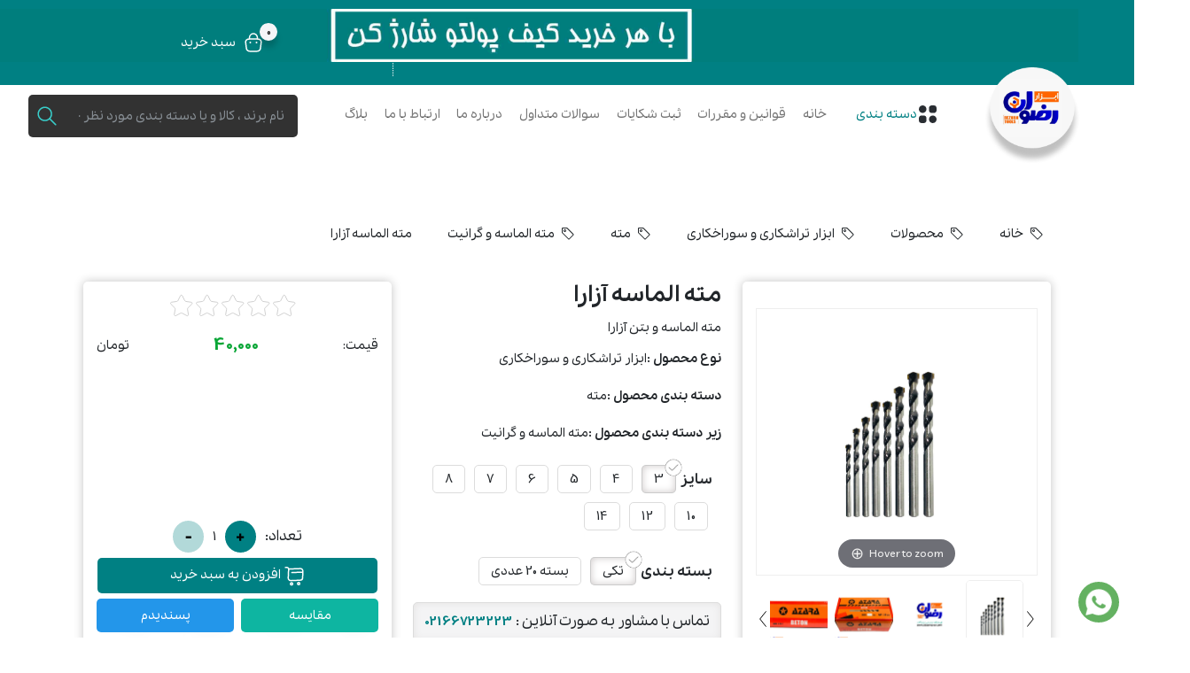

--- FILE ---
content_type: text/html; charset=utf-8
request_url: https://abzarrezvan.com/pr/159/%D9%85%D8%AA%D9%87-%D8%A7%D9%84%D9%85%D8%A7%D8%B3%D9%87-%D8%A2%D8%B2%D8%A7%D8%B1%D8%A7
body_size: 40858
content:
<!DOCTYPE html>
<html lang="fa">
<head>
    
    

<meta name="product_id" content='159' />
<meta name="page_url" content='https://abzarrezvan.com/pr/159/مته-الماسه-آزارا' />
<meta name="price" content='40,000' />
<meta name="old_price" content='40,000' />
<meta name="availability" content='instock' />
<meta property="og:price:amount" content="40,000" />
<meta property="og:price:currency" content="IRR" />
<script type="application/ld+json">
    {
    "@context": "https://schema.org/",
    "@type": "Product",
    "name": "مته الماسه آزارا",
    "image": "https://abzarrezvan.com/panel/thumb/_panel_Uploads_9_3_4_ccfeb44e-7e43-42a2-8f71-ef9e9ee9d166.jpg",
    "description": "مته الماسه آزارا؛ برای خرید مته الماسه آزارا، از این صفحه از فروشگاه ابزار آلات رضوان دیدن کنید.",
    "brand": {
    "@type": "Brand",
    "name": "آزارا"
    },
    "review": {
    "@type": "Review",
    "author": {
    "@type": "Person",
    "name": "فروش اینترنتی ابزارآلات و یراق"
    },
    "reviewRating": {
    "@type": "Rating",
    "ratingValue": "4",
    "bestRating": "5"
    }
    },
    "aggregateRating": {
    "@type": "AggregateRating",
    "ratingValue": "4",
    "bestRating": "5",
    "worstRating": "1",
    "ratingCount": "295"
    }
    }
</script>


    <meta name="theme-color" content="#008083"/>
<meta name="apple-mobile-web-app-status-bar-style" content="black-translucent">
<meta name="msapplication-navbutton-color" content="#008083">
<meta name="title" content="خرید و قیمت مته الماسه آزارا | ابزار رضوان" />
<meta name="description" content="مته الماسه آزارا؛ برای خرید مته الماسه آزارا، از این صفحه از فروشگاه ابزار آلات رضوان دیدن کنید. ">
<link rel="canonical" href="https://abzarrezvan.com/pr/159/مته-الماسه-آزارا" />
<meta property='og:title' content='خرید و قیمت مته الماسه آزارا | ابزار رضوان' />
<meta property='og:url' content='https://abzarrezvan.com/pr/159/مته-الماسه-آزارا' />
<meta property='og:image' content='https://abzarrezvan.com/panel/thumb/_panel_Uploads_9_3_4_ccfeb44e-7e43-42a2-8f71-ef9e9ee9d166.jpg' />
<meta property='og:image:url' content='https://abzarrezvan.com/panel/thumb/_panel_Uploads_9_3_4_ccfeb44e-7e43-42a2-8f71-ef9e9ee9d166.jpg' />
<meta property='og:image:type' content='image/jpg' />
<meta name="twitter:card" content="https://abzarrezvan.com/pr/159/مته-الماسه-آزارا">
<meta name="twitter:image" content="https://abzarrezvan.com/panel/thumb/_panel_Uploads_9_3_4_ccfeb44e-7e43-42a2-8f71-ef9e9ee9d166.jpg">
<meta name="twitter:title" content="خرید و قیمت مته الماسه آزارا | ابزار رضوان">
<meta name="twitter:description" content="مته الماسه آزارا؛ برای خرید مته الماسه آزارا، از این صفحه از فروشگاه ابزار آلات رضوان دیدن کنید.">
    <meta name="robots" content='index,follow' />
<link rel="alternate" type="text/html" href="https://abzarrezvan.com/pr/159/مته-الماسه-آزارا" hreflang="fa-ir" />
<meta http-equiv="X-UA-Compatible" content="ie=edge">
<meta charset="utf-8">
<meta name="viewport" content="width=device-width, initial-scale=1.0">
<link rel="apple-touch-icon" sizes="180x180" href="/assets/AbzarRezvani/images/favicon/apple-touch-icon.png">
<link rel="icon" type="image/png" sizes="32x32" href="/assets/AbzarRezvani/images/favicon/favicon-32x32.png">
<link rel="icon" type="image/png" sizes="16x16" href="/assets/AbzarRezvani/images/favicon/favicon-16x16.png">
<link rel="icon" type="image/png" sizes="16x16" href="/assets/AbzarRezvani/images/favicon/favicon.ico">
<link rel="manifest" href="/assets/AbzarRezvani/images/favicon/site.webmanifest">






    <title>خرید و قیمت مته الماسه آزارا | ابزار رضوان</title>
    <link rel="stylesheet" href="/assets/AbzarRezvani/css/bootstrap.min.css" />
<link rel="stylesheet" href="/assets/AbzarRezvani/css/bootstrap-icons.css">
<link rel="stylesheet" href="/assets/AbzarRezvani/css/owl.carousel.min.css" />
<link rel="stylesheet" href="/assets/AbzarRezvani/css/owl.theme.default.min.css" />
<link rel="stylesheet" href="/assets/AbzarRezvani/css/animate.css" />
<link rel="stylesheet" href="/assets/AbzarRezvani/css/hover.css">
<link rel="stylesheet" href="/assets/AbzarRezvani/css/ion.rangeSlider.min.css" />
<link rel="stylesheet" href="/assets/AbzarRezvani/css/magiczoomplus.css" />
  <link rel="stylesheet" href="https://cdn.jsdelivr.net/npm/swiper@11/swiper-bundle.min.css" />

<link rel="stylesheet" href="/assets/AbzarRezvani/css/style.css?v=3">

<link rel="stylesheet" href="/assets/plugins/toastr/css/toastr.min.css" />



    
    
</head>

<body>
  
    <a href="https://wa.me/+989127988031/" target="_blank" class="float_link">
        <div class="float_img">
            <svg xmlns="http://www.w3.org/2000/svg" x="0px" y="0px" width="50" height="50" viewBox="0 0 172 172" style=" fill:#000000;"><g fill="none" fill-rule="nonzero" stroke="none" stroke-width="1" stroke-linecap="butt" stroke-linejoin="miter" stroke-miterlimit="10" stroke-dasharray="" stroke-dashoffset="0" font-family="none" font-weight="none" font-size="none" text-anchor="none" style="mix-blend-mode: normal"><path d="M0,172v-172h172v172z" fill="none"></path><g fill="#ffffff"><path d="M86,6.88c-43.62608,0 -79.12,35.49392 -79.12,79.12c0,13.6224 3.51874,27.01453 10.19234,38.83437l-10.06469,35.91844c-0.33024,1.17992 -0.01328,2.44186 0.83984,3.31906c0.65704,0.67768 1.55402,1.04813 2.4725,1.04813c0.2752,0 0.55465,-0.03542 0.82641,-0.10078l37.48391,-9.28531c11.44488,6.14384 24.33209,9.3861 37.36969,9.3861c43.62608,0 79.12,-35.49392 79.12,-79.12c0,-43.62608 -35.49392,-79.12 -79.12,-79.12zM57.25047,48.16c1.35536,0 2.70335,0.01886 3.89016,0.0739c1.24872,0.06192 2.92771,-0.47472 4.57547,3.44c1.69248,4.01792 5.75291,13.88755 6.25515,14.89547c0.50912,1.00448 0.84893,2.17575 0.17469,3.51391c-0.67424,1.33816 -1.01082,2.17961 -2.02906,3.35265c-1.01824,1.17304 -2.13527,2.61263 -3.05031,3.51391c-1.01824,1.00104 -2.07696,2.08276 -0.8936,4.09172c1.18336,2.00896 5.2603,8.57613 11.30094,13.89437c7.7572,6.83184 14.30368,8.95271 16.33328,9.95719c2.0296,1.00448 3.21742,0.83425 4.40078,-0.50391c1.18336,-1.3416 5.07793,-5.85542 6.42985,-7.86094c1.35192,-2.00552 2.70427,-1.67861 4.56875,-1.00781c1.86448,0.66736 11.85134,5.51942 13.88094,6.5239c2.0296,1.00448 3.38775,1.50893 3.89687,2.34485c0.50912,0.83248 0.50998,4.84535 -1.1825,9.52719c-1.69248,4.68528 -9.81201,8.96615 -13.71297,9.54063c-3.50192,0.51256 -7.93506,0.72783 -12.79922,-0.79953c-2.94808,-0.9288 -6.72944,-2.15866 -11.5764,-4.2261c-20.37512,-8.68944 -33.68411,-28.94996 -34.70235,-30.28812c-1.0148,-1.33816 -8.29094,-10.87142 -8.29094,-20.74078c0,-9.86936 5.24396,-14.72073 7.10844,-16.72969c1.86448,-2.00896 4.06667,-2.51281 5.42203,-2.51281z"></path></g></g></svg>
        </div>
    </a>

<header class="header-secondary">
    <div class="header-banner">
        <div class="container">
            <div class="row">
                <div class="col-xl-8 col-lg-6">
                    <div class="header-banner-text">
                        <img src="https://abzarrezvan.com/panel/thumb/_panel_Uploads_2_3_10_99fab4d7-bc45-45d8-8c22-f831d45d7df7.jpg" class="">    <p>
        .
    </p>



                    </div>
                </div>
                <div class="col-xl-4 col-lg-6 p-0">
                    <div class="header_btns">


                        


    <div class="signup-button">
        <a href="/register">
            <svg width="24" height="25" viewBox="0 0 24 25" fill="none"
                 xmlns="http://www.w3.org/2000/svg">
                <path d="M18.5 20H14.5" stroke="white" stroke-width="1.5" stroke-linecap="round"
                      stroke-linejoin="round" />
                <path d="M16.5 22V18" stroke="white" stroke-width="1.5" stroke-linecap="round"
                      stroke-linejoin="round" />
                <path d="M12.16 11.37C12.06 11.36 11.94 11.36 11.83 11.37C9.45 11.29 7.56 9.34 7.56 6.94C7.55 4.49 9.54 2.5 11.99 2.5C14.44 2.5 16.43 4.49 16.43 6.94C16.43 9.34 14.53 11.29 12.16 11.37Z"
                      stroke="white" stroke-width="1.5" stroke-linecap="round"
                      stroke-linejoin="round" />
                <path d="M11.99 22.31C10.17 22.31 8.36001 21.85 6.98001 20.93C4.56001 19.31 4.56001 16.67 6.98001 15.06C9.73001 13.22 14.24 13.22 16.99 15.06"
                      stroke="white" stroke-width="1.5" stroke-linecap="round"
                      stroke-linejoin="round" />
            </svg>
            <p>ثبت نام</p>
        </a>
    </div>
    <div class="signup-button">
        <a href="/login">
            <svg width="24" height="25" viewBox="0 0 24 25" fill="none"
                 xmlns="http://www.w3.org/2000/svg">
                <path d="M19.79 15.43C17.73 17.48 14.78 18.11 12.19 17.3L7.47999 22C7.13999 22.35 6.46999 22.56 5.98999 22.49L3.80999 22.19C3.08999 22.09 2.41999 21.41 2.30999 20.69L2.00999 18.51C1.93999 18.03 2.16999 17.36 2.49999 17.02L7.19999 12.32C6.39999 9.72001 7.01999 6.77001 9.07999 4.72001C12.03 1.77001 16.82 1.77001 19.78 4.72001C22.74 7.67001 22.74 12.48 19.79 15.43Z"
                      stroke="white" stroke-width="1.5" stroke-miterlimit="10"
                      stroke-linecap="round" stroke-linejoin="round" />
                <path d="M6.89001 17.99L9.19001 20.29" stroke="white" stroke-width="1.5"
                      stroke-miterlimit="10" stroke-linecap="round" stroke-linejoin="round" />
                <path d="M14.5 11.5C15.3284 11.5 16 10.8284 16 10C16 9.17157 15.3284 8.5 14.5 8.5C13.6716 8.5 13 9.17157 13 10C13 10.8284 13.6716 11.5 14.5 11.5Z"
                      stroke="white" stroke-width="1.5" stroke-linecap="round"
                      stroke-linejoin="round" />
            </svg>
            <p>ورود</p>
        </a>
    </div>

                        <div class="cart" id="cart-badge">
    
        
<a href="/cart" class="cartdiv">
    0
</a>
<a href="/cart">
   <svg width="24" height="24" viewBox="0 0 24 24" fill="none"
                               xmlns="http://www.w3.org/2000/svg">
        <path d="M7.5 7.66999V6.69999C7.5 4.44999 9.31 2.23999 11.56 2.02999C14.24 1.76999 16.5 3.87999 16.5 6.50999V7.88999"
              stroke="white" stroke-width="1.5" stroke-miterlimit="10" stroke-linecap="round"
              stroke-linejoin="round" />
        <path d="M8.99999 22H15C19.02 22 19.74 20.39 19.95 18.43L20.7 12.43C20.97 9.99 20.27 8 16 8H7.99999C3.72999 8 3.02999 9.99 3.29999 12.43L4.04999 18.43C4.25999 20.39 4.97999 22 8.99999 22Z"
              stroke="white" stroke-width="1.5" stroke-miterlimit="10" stroke-linecap="round"
              stroke-linejoin="round" />
        <path d="M15.4955 12H15.5045" stroke="white" stroke-width="2" stroke-linecap="round"
              stroke-linejoin="round" />
        <path d="M8.49451 12H8.50349" stroke="white" stroke-width="2" stroke-linecap="round"
              stroke-linejoin="round" />
    </svg>
</a>
<a href="/cart">
  
    <p>سبد خرید</p>
</a>



    
</div>  



                        <div class="header-phone">
                            <a href="tel:02166723223">02166723223</a>
                            <svg width="17" height="19" viewBox="0 0 17 19" fill="none"
                                 xmlns="http://www.w3.org/2000/svg">
                                <path d="M17 16.794V17.3558C17 17.8332 16.6194 18.2202 16.15 18.2202H14.45C6.46949 18.2202 0 11.6411 0 3.52545V1.79665C0 1.31926 0.380558 0.932251 0.85 0.932251H4.25C4.71944 0.932251 5.1 1.31926 5.1 1.79665V5.25424C5.1 5.73831 4.8365 6.38661 4.505 6.72372L2.686 8.57354C3.978 11.6854 6.426 14.1748 9.486 15.4887L11.288 13.6562C11.628 13.3104 12.2655 13.0425 12.733 13.0425H16.15C16.6161 13.0472 16.9915 13.4328 16.9915 13.9069V16.8026L17 16.794Z"
                                      fill="white" />
                            </svg>
                        </div>
                    </div>
                </div>
            </div>
        </div>
    </div>
    <div class="header-main">
        <div class="container">
            <div class="header_top">
                <div class="row d-flex align-items-center">
                    <div class="col-lg-1">
                        <a class="navbar-brand" href="/">
                            <img src="/assets/AbzarRezvani/images/logo.png" alt="فروش اینترنتی ابزارآلات و یراق">
                        </a>
                    </div>
                    <div class="col-lg-8">
                        <nav class="navbar-expand-lg navbar-light">
                            <div class="row w-100 m-0 d-flex align-items-center">
                                <div class="col-lg-12 p-0">
                                    <div class="headerMenu">
                                        <div class="category_item dropdown">
    <a class="category_link align central me-3 gap-2">
	<svg width="24px" height="24px" viewBox="0 0 24 24" fill="none" xmlns="http://www.w3.org/2000/svg"><g id="SVGRepo_bgCarrier" stroke-width="0"></g><g id="SVGRepo_tracerCarrier" stroke-linecap="round" stroke-linejoin="round"></g><g id="SVGRepo_iconCarrier"> <path d="M18.6695 2H16.7695C14.5895 2 13.4395 3.15 13.4395 5.33V7.23C13.4395 9.41 14.5895 10.56 16.7695 10.56H18.6695C20.8495 10.56 21.9995 9.41 21.9995 7.23V5.33C21.9995 3.15 20.8495 2 18.6695 2Z" fill="#292D32"></path> <path d="M7.24 13.4297H5.34C3.15 13.4297 2 14.5797 2 16.7597V18.6597C2 20.8497 3.15 21.9997 5.33 21.9997H7.23C9.41 21.9997 10.56 20.8497 10.56 18.6697V16.7697C10.57 14.5797 9.42 13.4297 7.24 13.4297Z" fill="#292D32"></path> <path d="M6.29 10.58C8.6593 10.58 10.58 8.6593 10.58 6.29C10.58 3.9207 8.6593 2 6.29 2C3.9207 2 2 3.9207 2 6.29C2 8.6593 3.9207 10.58 6.29 10.58Z" fill="#292D32"></path> <path d="M17.7099 22.0019C20.0792 22.0019 21.9999 20.0812 21.9999 17.7119C21.9999 15.3426 20.0792 13.4219 17.7099 13.4219C15.3406 13.4219 13.4199 15.3426 13.4199 17.7119C13.4199 20.0812 15.3406 22.0019 17.7099 22.0019Z" fill="#292D32"></path> </g></svg>
	دسته بندی</a>
    <div class="dropDownContent">
        <div class="dropDownContent_title">
            <a class="navbar-brand-image" href="/">
                <img src="/assets/AbzarRezvani/images/logo.png" alt="فروش اینترنتی ابزارآلات و یراق">
            </a>
            <a href="#" class="btn closeSide">✖</a>
        </div>
        <div class="dropDownContent_body">
            <div class="dropTitle">
                <ul>
                        <li class="dropItem">

                            <a href="https://abzarrezvan.com/search/industrial-cutting-tools" dtarget="cat1 ">
                                ابزار تراشکاری و سوراخکاری
                                <i class="bi bi-chevron-left"></i>
                            </a>


                        </li>
                        <li class="dropItem">

                            <a href="https://abzarrezvan.com/search/carpentry-and-smithy-tools" dtarget="cat3 ">
                                ابزار نجاری و آهنگری
                                <i class="bi bi-chevron-left"></i>
                            </a>


                        </li>
                        <li class="dropItem">

                            <a href="https://abzarrezvan.com/search/cordless-electric-power-tools" dtarget="cat4 ">
                                ابزار برقی و شارژی
                                <i class="bi bi-chevron-left"></i>
                            </a>


                        </li>
                        <li class="dropItem">

                            <a href="https://abzarrezvan.com/search/measurement-tool" dtarget="cat6 ">
                                ابزارهای اندازه گیری دقیق و لیزری
                                <i class="bi bi-chevron-left"></i>
                            </a>


                        </li>
                        <li class="dropItem">

                            <a href="https://abzarrezvan.com/search/pneumatic-and-fuel-tools" dtarget="cat7 ">
                                ابزارهای بادی و پنوماتیک
                                <i class="bi bi-chevron-left"></i>
                            </a>


                        </li>
                        <li class="dropItem">

                            <a href="https://abzarrezvan.com/search/safety-tools" dtarget="cat8 ">
                                تجهیزات ایمنی و آتش‌نشانی
                                <i class="bi bi-chevron-left"></i>
                            </a>


                        </li>
                        <li class="dropItem">

                            <a href="https://abzarrezvan.com/search/handy-and-general-tools" dtarget="cat9 ">
                                ابزارهای دستی و عمومی
                                <i class="bi bi-chevron-left"></i>
                            </a>


                        </li>
                        <li class="dropItem">

                            <a href="https://abzarrezvan.com/search/welding" dtarget="cat10 ">
                                ابزارهای جوش و برش
                                <i class="bi bi-chevron-left"></i>
                            </a>


                        </li>
                        <li class="dropItem">

                            <a href="https://abzarrezvan.com/search/gardening-and-agriculture" dtarget="cat11 ">
                                ابزارهای باغبانی و کشاورزی
                                <i class="bi bi-chevron-left"></i>
                            </a>


                        </li>
                        <li class="dropItem">

                            <a href="https://abzarrezvan.com/search/fittings-and-lock" dtarget="cat12 ">
                                قفل و یراق‌آلات
                                <i class="bi bi-chevron-left"></i>
                            </a>


                        </li>
                        <li class="dropItem">

                            <a href="https://abzarrezvan.com/search/nut-and-bolt-buy" dtarget="cat13 ">
                                انواع پیچ و مهره
                                <i class="bi bi-chevron-left"></i>
                            </a>


                        </li>
                        <li class="dropItem">

                            <a href="https://abzarrezvan.com/search/lighting" dtarget="cat14 ">
                                نور و روشنایی
                                <i class="bi bi-chevron-left"></i>
                            </a>


                        </li>

                </ul>
            </div>
            <div class="selectedContent">
                    <div class="dropContentBox d-block" name="cat1">
                        <div class="row">
                                <div class="col-lg-3 col-md-4  p-1">
                                    <div class="proSubCategory">
                                        <a href="https://abzarrezvan.com/search/drill-bit">
                                            <strong>
                                                مته
                                                    <i class="bi bi-chevron-left"></i>                                            </strong>
                                        </a>

                                        <ul class="subcat_items">
                                                <li class="subcat_link">
                                                    <a href="https://abzarrezvan.com/search/hss-drill-bit">مته آهن</a>

                                                </li>
                                                <li class="subcat_link">
                                                    <a href="https://abzarrezvan.com/search/masonry-drill-bit">مته الماسه و گرانیت</a>

                                                </li>
                                                <li class="subcat_link">
                                                    <a href="https://abzarrezvan.com/search/wood-working">مته چوب، خزینه و گازور</a>

                                                </li>
                                                <li class="subcat_link">
                                                    <a href="https://abzarrezvan.com/search/multiconstruction-drill">مته همه کاره</a>

                                                </li>
                                                <li class="subcat_link">
                                                    <a href="https://abzarrezvan.com/search/drill-bits">ست مته</a>

                                                </li>
                                                <li class="subcat_link">
                                                    <a href="https://abzarrezvan.com/search/sds-plus-hammer-drill-bit">مته و قلم چهار شیار</a>

                                                </li>
                                                <li class="subcat_link">
                                                    <a href="https://abzarrezvan.com/search/sds-max-drill-bit">مته و قلم پنج شیار</a>

                                                </li>
                                                <li class="subcat_link">
                                                    <a href="https://abzarrezvan.com/search/destroyed-pen">قلم تخریب</a>

                                                </li>
                                                <li class="subcat_link">
                                                    <a href="https://abzarrezvan.com/search/step-bit">مته کاجی</a>

                                                </li>
                                        </ul>
                                    </div>
                                </div>
                                <div class="col-lg-3 col-md-4  p-1">
                                    <div class="proSubCategory">
                                        <a href="https://abzarrezvan.com/search/hole-sa">
                                            <strong>
                                                گردبر
                                                    <i class="bi bi-chevron-left"></i>                                            </strong>
                                        </a>

                                        <ul class="subcat_items">
                                                <li class="subcat_link">
                                                    <a href="https://abzarrezvan.com/search/hole-bit-wood-mdf">گرد بر چوب و MDF</a>

                                                </li>
                                                <li class="subcat_link">
                                                    <a href="https://abzarrezvan.com/search/hole-bit-iron-steel">گرد بر آهن و استیل</a>

                                                </li>
                                                <li class="subcat_link">
                                                    <a href="https://abzarrezvan.com/search/hole-bit-glass-ceramic">گرد بر شیشه و سرامیک</a>

                                                </li>
                                                <li class="subcat_link">
                                                    <a href="https://abzarrezvan.com/search/round-stone-and-concrete">گردبر سنگ و بتن</a>

                                                </li>
                                        </ul>
                                    </div>
                                </div>
                                <div class="col-lg-3 col-md-4  p-1">
                                    <div class="proSubCategory">
                                        <a href="https://abzarrezvan.com/search/carbide-inserts">
                                            <strong>
                                                اینسرت تراشکاری یا الماس
                                            </strong>
                                        </a>

                                        <ul class="subcat_items">
                                        </ul>
                                    </div>
                                </div>
                                <div class="col-lg-3 col-md-4  p-1">
                                    <div class="proSubCategory">
                                        <a href="https://abzarrezvan.com/search/thread-tapper-tool">
                                            <strong>
                                                قلاویز و حدیده
                                                    <i class="bi bi-chevron-left"></i>                                            </strong>
                                        </a>

                                        <ul class="subcat_items">
                                                <li class="subcat_link">
                                                    <a href="https://abzarrezvan.com/search/hand-taps">قلاویز دستی </a>

                                                </li>
                                                <li class="subcat_link">
                                                    <a href="https://abzarrezvan.com/search/taps-Machined">قلاویز ماشینی</a>

                                                </li>
                                                <li class="subcat_link">
                                                    <a href="https://abzarrezvan.com/search/taps-left">قلاویز چپ گرد و پیچ هرز باز کن</a>

                                                </li>
                                                <li class="subcat_link">
                                                    <a href="https://abzarrezvan.com/search/taps-Handles">دسته قلاویز</a>

                                                </li>
                                                <li class="subcat_link">
                                                    <a href="https://abzarrezvan.com/search/die">حدیده</a>

                                                </li>
                                        </ul>
                                    </div>
                                </div>
                                <div class="col-lg-3 col-md-4  p-1">
                                    <div class="proSubCategory">
                                        <a href="https://abzarrezvan.com/search/metal-lathe">
                                            <strong>
                                                دستگاه تراش
                                            </strong>
                                        </a>

                                        <ul class="subcat_items">
                                        </ul>
                                    </div>
                                </div>
                                <div class="col-lg-3 col-md-4  p-1">
                                    <div class="proSubCategory">
                                        <a href="https://abzarrezvan.com/search/colt-adapter">
                                            <strong>
                                                کولت دستگاه فرز
                                            </strong>
                                        </a>

                                        <ul class="subcat_items">
                                        </ul>
                                    </div>
                                </div>
                                <div class="col-lg-3 col-md-4  p-1">
                                    <div class="proSubCategory">
                                        <a href="https://abzarrezvan.com/search/shank-tool-extension">
                                            <strong>
                                                شنک
                                            </strong>
                                        </a>

                                        <ul class="subcat_items">
                                        </ul>
                                    </div>
                                </div>
                                <div class="col-lg-3 col-md-4  p-1">
                                    <div class="proSubCategory">
                                        <a href="https://abzarrezvan.com/search/lathe-tool-accessories">
                                            <strong>
                                                متعلقات ابزار تراش
                                            </strong>
                                        </a>

                                        <ul class="subcat_items">
                                        </ul>
                                    </div>
                                </div>
                                <div class="col-lg-3 col-md-4  p-1">
                                    <div class="proSubCategory">
                                        <a href="https://abzarrezvan.com/search/collet">
                                            <strong>
                                                فشنگی
                                            </strong>
                                        </a>

                                        <ul class="subcat_items">
                                        </ul>
                                    </div>
                                </div>
                                <div class="col-lg-3 col-md-4  p-1">
                                    <div class="proSubCategory">
                                        <a href="https://abzarrezvan.com/search/holder">
                                            <strong>
                                                هولدر
                                            </strong>
                                        </a>

                                        <ul class="subcat_items">
                                        </ul>
                                    </div>
                                </div>
                                <div class="col-lg-3 col-md-4  p-1">
                                    <div class="proSubCategory">
                                        <a href="https://abzarrezvan.com/search/ang-magnetic">
                                            <strong>
                                                فرز مگنتی
                                            </strong>
                                        </a>

                                        <ul class="subcat_items">
                                        </ul>
                                    </div>
                                </div>





                        </div>
                    </div>
                    <div class="dropContentBox d-block" name="cat3">
                        <div class="row">
                                <div class="col-lg-3 col-md-4  p-1">
                                    <div class="proSubCategory">
                                        <a href="https://abzarrezvan.com/search/mosaic-tools">
                                            <strong>
                                                ابزار معرق کاری
                                            </strong>
                                        </a>

                                        <ul class="subcat_items">
                                        </ul>
                                    </div>
                                </div>
                                <div class="col-lg-3 col-md-4  p-1">
                                    <div class="proSubCategory">
                                        <a href="https://abzarrezvan.com/search/clamps">
                                            <strong>
                                                گیره
                                            </strong>
                                        </a>

                                        <ul class="subcat_items">
                                        </ul>
                                    </div>
                                </div>
                                <div class="col-lg-3 col-md-4  p-1">
                                    <div class="proSubCategory">
                                        <a href="https://abzarrezvan.com/search/preemption">
                                            <strong>
                                                پیچ دستی
                                            </strong>
                                        </a>

                                        <ul class="subcat_items">
                                        </ul>
                                    </div>
                                </div>
                                <div class="col-lg-3 col-md-4  p-1">
                                    <div class="proSubCategory">
                                        <a href="https://abzarrezvan.com/search/razors">
                                            <strong>
                                                سوهان
                                            </strong>
                                        </a>

                                        <ul class="subcat_items">
                                        </ul>
                                    </div>
                                </div>
                                <div class="col-lg-3 col-md-4  p-1">
                                    <div class="proSubCategory">
                                        <a href="https://abzarrezvan.com/search/stencils-and-bags">
                                            <strong>
                                                انواع شابلون و گونیا
                                            </strong>
                                        </a>

                                        <ul class="subcat_items">
                                        </ul>
                                    </div>
                                </div>
                                <div class="col-lg-3 col-md-4  p-1">
                                    <div class="proSubCategory">
                                        <a href="https://abzarrezvan.com/search/hand-grater">
                                            <strong>
                                                رنده دستی
                                            </strong>
                                        </a>

                                        <ul class="subcat_items">
                                        </ul>
                                    </div>
                                </div>
                                <div class="col-lg-3 col-md-4  p-1">
                                    <div class="proSubCategory">
                                        <a href="https://abzarrezvan.com/search/wood-maker">
                                            <strong>
                                                چوب ساب
                                            </strong>
                                        </a>

                                        <ul class="subcat_items">
                                        </ul>
                                    </div>
                                </div>
                                <div class="col-lg-3 col-md-4  p-1">
                                    <div class="proSubCategory">
                                        <a href="https://abzarrezvan.com/search/cave-and-woodcarving">
                                            <strong>
                                                مغار و منبت کاری
                                            </strong>
                                        </a>

                                        <ul class="subcat_items">
                                        </ul>
                                    </div>
                                </div>
                                <div class="col-lg-3 col-md-4  p-1">
                                    <div class="proSubCategory">
                                        <a href="https://abzarrezvan.com/search/blade">
                                            <strong>
                                                تیغ اره
                                                    <i class="bi bi-chevron-left"></i>                                            </strong>
                                        </a>

                                        <ul class="subcat_items">
                                                <li class="subcat_link">
                                                    <a href="https://abzarrezvan.com/search/variable-straight-saw-blade">تیغ اره شیار زن متغییر</a>

                                                </li>
                                                <li class="subcat_link">
                                                    <a href="https://abzarrezvan.com/search/ceramic-saw-blade">تیغ اره روکش سرامیک</a>

                                                </li>
                                                <li class="subcat_link">
                                                    <a href="https://abzarrezvan.com/search/wood-saw-blade">تیغ اره چوب بر</a>

                                                </li>
                                                <li class="subcat_link">
                                                    <a href="https://abzarrezvan.com/search/mdf-saw-blade">تیغ اره ام دی اف بر</a>

                                                </li>
                                                <li class="subcat_link">
                                                    <a href="https://abzarrezvan.com/search/granite-saw-blade">تیغ اره گرانیت بر</a>

                                                </li>
                                                <li class="subcat_link">
                                                    <a href="https://abzarrezvan.com/search/sharp-saw-blade">تیغ اره تیز بر</a>

                                                </li>
                                                <li class="subcat_link">
                                                    <a href="https://abzarrezvan.com/search/general-saw-blade">تیغ اره جنرال بر</a>

                                                </li>
                                                <li class="subcat_link">
                                                    <a href="https://abzarrezvan.com/search/corian-saw-blade">تیغ اره کورین بر</a>

                                                </li>
                                                <li class="subcat_link">
                                                    <a href="https://abzarrezvan.com/search/iron-saw-blade">تیغ اره فلز بر</a>

                                                </li>
                                        </ul>
                                    </div>
                                </div>
                                <div class="col-lg-3 col-md-4  p-1">
                                    <div class="proSubCategory">
                                        <a href="https://abzarrezvan.com/search/sanding">
                                            <strong>
                                                سنباده
                                                    <i class="bi bi-chevron-left"></i>                                            </strong>
                                        </a>

                                        <ul class="subcat_items">
                                                <li class="subcat_link">
                                                    <a href="https://abzarrezvan.com/search/sandpaper">سنباده ورقه ای</a>

                                                </li>
                                                <li class="subcat_link">
                                                    <a href="https://abzarrezvan.com/search/disk-sander">سنباده دیسکی</a>

                                                </li>
                                                <li class="subcat_link">
                                                    <a href="https://abzarrezvan.com/search/hook-loop-sandpaper">سنباده پشت کرکی</a>

                                                </li>
                                                <li class="subcat_link">
                                                    <a href="https://abzarrezvan.com/search/blade-sanding">سنباده پره ای</a>

                                                </li>
                                                <li class="subcat_link">
                                                    <a href="https://abzarrezvan.com/search/sanding-brush">سنباده براش</a>

                                                </li>
                                                <li class="subcat_link">
                                                    <a href="https://abzarrezvan.com/search/sanding-flop">فلاپ</a>

                                                </li>
                                                <li class="subcat_link">
                                                    <a href="https://abzarrezvan.com/search/bench-grinder">سنگ سنباده</a>

                                                </li>
                                                <li class="subcat_link">
                                                    <a href="https://abzarrezvan.com/search/diamond-stone">سنگ الماسه</a>

                                                </li>
                                        </ul>
                                    </div>
                                </div>
                                <div class="col-lg-3 col-md-4  p-1">
                                    <div class="proSubCategory">
                                        <a href="https://abzarrezvan.com/search/wire-brush">
                                            <strong>
                                                فرچه
                                            </strong>
                                        </a>

                                        <ul class="subcat_items">
                                        </ul>
                                    </div>
                                </div>





                        </div>
                    </div>
                    <div class="dropContentBox d-block" name="cat4">
                        <div class="row">
                                <div class="col-lg-3 col-md-4  p-1">
                                    <div class="proSubCategory">
                                        <a href="https://abzarrezvan.com/search/drill">
                                            <strong>
                                                دریل
                                                    <i class="bi bi-chevron-left"></i>                                            </strong>
                                        </a>

                                        <ul class="subcat_items">
                                                <li class="subcat_link">
                                                    <a href="https://abzarrezvan.com/search/drill-press">دریل ستونی</a>

                                                </li>
                                                <li class="subcat_link">
                                                    <a href="https://abzarrezvan.com/search/hammer-drill">دریل چکشی</a>

                                                </li>
                                                <li class="subcat_link">
                                                    <a href="https://abzarrezvan.com/search/cordless-driver-drill">دریل شارژی</a>

                                                </li>
                                                <li class="subcat_link">
                                                    <a href="https://abzarrezvan.com/search/angle-drill">دریل سرکج</a>

                                                </li>
                                                <li class="subcat_link">
                                                    <a href="https://abzarrezvan.com/search/impact-drill">دریل گیربکسی</a>

                                                </li>
                                                <li class="subcat_link">
                                                    <a href="https://abzarrezvan.com/search/mixer-drill">دریل همزن</a>

                                                </li>
                                                <li class="subcat_link">
                                                    <a href="https://abzarrezvan.com/search/magnetic-drills">دریل مگنتی</a>

                                                </li>
                                                <li class="subcat_link">
                                                    <a href="https://abzarrezvan.com/search/core-drills">دریل نمونه بردار</a>

                                                </li>
                                                <li class="subcat_link">
                                                    <a href="https://abzarrezvan.com/search/simple-drill">دریل ساده</a>

                                                </li>
                                        </ul>
                                    </div>
                                </div>
                                <div class="col-lg-3 col-md-4  p-1">
                                    <div class="proSubCategory">
                                        <a href="https://abzarrezvan.com/search/rottary-hammer">
                                            <strong>
                                                بتن کن
                                                    <i class="bi bi-chevron-left"></i>                                            </strong>
                                        </a>

                                        <ul class="subcat_items">
                                                <li class="subcat_link">
                                                    <a href="https://abzarrezvan.com/search/sds-plus-rotary-hammer-drill">بتن کن چهارشیار</a>

                                                </li>
                                                <li class="subcat_link">
                                                    <a href="https://abzarrezvan.com/search/sds-max-rotary-hammer-drill">بتن کن پنج شیار</a>

                                                </li>
                                        </ul>
                                    </div>
                                </div>
                                <div class="col-lg-3 col-md-4  p-1">
                                    <div class="proSubCategory">
                                        <a href="https://abzarrezvan.com/search/demolition-hammer">
                                            <strong>
                                                چکش تخریب
                                            </strong>
                                        </a>

                                        <ul class="subcat_items">
                                        </ul>
                                    </div>
                                </div>
                                <div class="col-lg-3 col-md-4  p-1">
                                    <div class="proSubCategory">
                                        <a href="https://abzarrezvan.com/search/electric-screwdriver-and-screwgun">
                                            <strong>
                                                پیچ گوشتی برقی و شارژی
                                            </strong>
                                        </a>

                                        <ul class="subcat_items">
                                        </ul>
                                    </div>
                                </div>
                                <div class="col-lg-3 col-md-4  p-1">
                                    <div class="proSubCategory">
                                        <a href="https://abzarrezvan.com/search/power-saw">
                                            <strong>
                                                اره
                                                    <i class="bi bi-chevron-left"></i>                                            </strong>
                                        </a>

                                        <ul class="subcat_items">
                                                <li class="subcat_link">
                                                    <a href="https://abzarrezvan.com/search/reciprocating-saw">اره افقی ‌بر</a>

                                                </li>
                                                <li class="subcat_link">
                                                    <a href="https://abzarrezvan.com/search/cut-off-saw">اره پروفیل‌بر</a>

                                                </li>
                                                <li class="subcat_link">
                                                    <a href="https://abzarrezvan.com/search/chain-saw">اره زنجیری</a>

                                                </li>
                                                <li class="subcat_link">
                                                    <a href="https://abzarrezvan.com/search/jig-saw">اره عمود بر</a>

                                                </li>
                                                <li class="subcat_link">
                                                    <a href="https://abzarrezvan.com/search/sliding-meter">اره فارسی‌بر</a>

                                                </li>
                                                <li class="subcat_link">
                                                    <a href="https://abzarrezvan.com/search/cycle-saw">اره گرد‌بر</a>

                                                </li>
                                                <li class="subcat_link">
                                                    <a href="https://abzarrezvan.com/search/table-saw">اره میزی</a>

                                                </li>
                                        </ul>
                                    </div>
                                </div>
                                <div class="col-lg-3 col-md-4  p-1">
                                    <div class="proSubCategory">
                                        <a href="https://abzarrezvan.com/search/grinder">
                                            <strong>
                                                فرز
                                                    <i class="bi bi-chevron-left"></i>                                            </strong>
                                        </a>

                                        <ul class="subcat_items">
                                                <li class="subcat_link">
                                                    <a href="https://abzarrezvan.com/search/stone-grinder">فرز سنگ‌بری</a>

                                                </li>
                                                <li class="subcat_link">
                                                    <a href="https://abzarrezvan.com/search/metal-grinder">فرز آهنگری</a>

                                                </li>
                                                <li class="subcat_link">
                                                    <a href="https://abzarrezvan.com/search/die-grinder">فرز انگشتی</a>

                                                </li>
                                                <li class="subcat_link">
                                                    <a href="https://abzarrezvan.com/search/micro-grinder">فرز مینیاتوری</a>

                                                </li>
                                                <li class="subcat_link">
                                                    <a href="https://abzarrezvan.com/search/router-angle-grinder">اور فرز نجاری</a>

                                                </li>
                                                <li class="subcat_link">
                                                    <a href="https://abzarrezvan.com/search/mini-grinder">مینی‌فرز</a>

                                                </li>
                                                <li class="subcat_link">
                                                    <a href="https://abzarrezvan.com/search/multi-task-grinders">فرز چند‌کاره</a>

                                                </li>
                                                <li class="subcat_link">
                                                    <a href="https://abzarrezvan.com/search/angle-grinder-wheel">صفحه سنگ فرز</a>

                                                </li>
                                        </ul>
                                    </div>
                                </div>
                                <div class="col-lg-3 col-md-4  p-1">
                                    <div class="proSubCategory">
                                        <a href="https://abzarrezvan.com/search/impact-wrench">
                                            <strong>
                                                آچار بکس برقی و شارژی
                                            </strong>
                                        </a>

                                        <ul class="subcat_items">
                                        </ul>
                                    </div>
                                </div>
                                <div class="col-lg-3 col-md-4  p-1">
                                    <div class="proSubCategory">
                                        <a href="https://abzarrezvan.com/search/blower-vacume">
                                            <strong>
                                                دمنده و مکنده
                                            </strong>
                                        </a>

                                        <ul class="subcat_items">
                                        </ul>
                                    </div>
                                </div>
                                <div class="col-lg-3 col-md-4  p-1">
                                    <div class="proSubCategory">
                                        <a href="https://abzarrezvan.com/search/vaccume">
                                            <strong>
                                                جارو ( برقی و شارژی)
                                            </strong>
                                        </a>

                                        <ul class="subcat_items">
                                        </ul>
                                    </div>
                                </div>
                                <div class="col-lg-3 col-md-4  p-1">
                                    <div class="proSubCategory">
                                        <a href="https://abzarrezvan.com/search/heat-gun">
                                            <strong>
                                                سشوار صنعتی
                                            </strong>
                                        </a>

                                        <ul class="subcat_items">
                                        </ul>
                                    </div>
                                </div>
                                <div class="col-lg-3 col-md-4  p-1">
                                    <div class="proSubCategory">
                                        <a href="https://abzarrezvan.com/search/polisher">
                                            <strong>
                                                دستگاه پولیش
                                            </strong>
                                        </a>

                                        <ul class="subcat_items">
                                        </ul>
                                    </div>
                                </div>
                                <div class="col-lg-3 col-md-4  p-1">
                                    <div class="proSubCategory">
                                        <a href="https://abzarrezvan.com/search/bench-grinders">
                                            <strong>
                                                سنگ رومیزی
                                            </strong>
                                        </a>

                                        <ul class="subcat_items">
                                        </ul>
                                    </div>
                                </div>
                                <div class="col-lg-3 col-md-4  p-1">
                                    <div class="proSubCategory">
                                        <a href="https://abzarrezvan.com/search/sanders">
                                            <strong>
                                                دستگاه سنباده زن
                                            </strong>
                                        </a>

                                        <ul class="subcat_items">
                                        </ul>
                                    </div>
                                </div>
                                <div class="col-lg-3 col-md-4  p-1">
                                    <div class="proSubCategory">
                                        <a href="https://abzarrezvan.com/search/wall-chaser">
                                            <strong>
                                                شیارزن و شیارکن
                                            </strong>
                                        </a>

                                        <ul class="subcat_items">
                                        </ul>
                                    </div>
                                </div>
                                <div class="col-lg-3 col-md-4  p-1">
                                    <div class="proSubCategory">
                                        <a href="https://abzarrezvan.com/search/elevators">
                                            <strong>
                                                بالابر برقی
                                            </strong>
                                        </a>

                                        <ul class="subcat_items">
                                        </ul>
                                    </div>
                                </div>
                                <div class="col-lg-3 col-md-4  p-1">
                                    <div class="proSubCategory">
                                        <a href="https://abzarrezvan.com/search/sheet-metal-shear-and-nibbler">
                                            <strong>
                                                قیچی ورق بر برقی
                                            </strong>
                                        </a>

                                        <ul class="subcat_items">
                                        </ul>
                                    </div>
                                </div>
                                <div class="col-lg-3 col-md-4  p-1">
                                    <div class="proSubCategory">
                                        <a href="https://abzarrezvan.com/search/socket-fusion">
                                            <strong>
                                                 اتو لوله کشی (دستگاه جوش لوله سبز)
                                            </strong>
                                        </a>

                                        <ul class="subcat_items">
                                        </ul>
                                    </div>
                                </div>
                                <div class="col-lg-3 col-md-4  p-1">
                                    <div class="proSubCategory">
                                        <a href="https://abzarrezvan.com/search/submersible-pump">
                                            <strong>
                                                پمپ کف کش
                                            </strong>
                                        </a>

                                        <ul class="subcat_items">
                                        </ul>
                                    </div>
                                </div>
                                <div class="col-lg-3 col-md-4  p-1">
                                    <div class="proSubCategory">
                                        <a href="https://abzarrezvan.com/search/category-elec-charg">
                                            <strong>
                                                لوازم جانبی ابزارهای برقی شارژی
                                                    <i class="bi bi-chevron-left"></i>                                            </strong>
                                        </a>

                                        <ul class="subcat_items">
                                                <li class="subcat_link">
                                                    <a href="https://abzarrezvan.com/search/drill-chuck">سه نظام</a>

                                                </li>
                                                <li class="subcat_link">
                                                    <a href="https://abzarrezvan.com/search/conversion">تبدیل ها</a>

                                                </li>
                                                <li class="subcat_link">
                                                    <a href="https://abzarrezvan.com/search/spare-parts">لوازم یدکی</a>

                                                </li>
                                        </ul>
                                    </div>
                                </div>
                                <div class="col-lg-3 col-md-4  p-1">
                                    <div class="proSubCategory">
                                        <a href="https://abzarrezvan.com/search/pressure-washer">
                                            <strong>
                                                کارواش خانگی
                                            </strong>
                                        </a>

                                        <ul class="subcat_items">
                                        </ul>
                                    </div>
                                </div>
                                <div class="col-lg-3 col-md-4  p-1">
                                    <div class="proSubCategory">
                                        <a href="https://abzarrezvan.com/search/glue-gun">
                                            <strong>
                                                تفنگ چسب حراراتی
                                            </strong>
                                        </a>

                                        <ul class="subcat_items">
                                        </ul>
                                    </div>
                                </div>
                                <div class="col-lg-3 col-md-4  p-1">
                                    <div class="proSubCategory">
                                        <a href="https://abzarrezvan.com/search/solder-gun">
                                            <strong>
                                                هویه
                                            </strong>
                                        </a>

                                        <ul class="subcat_items">
                                        </ul>
                                    </div>
                                </div>





                        </div>
                    </div>
                    <div class="dropContentBox d-block" name="cat6">
                        <div class="row">
                                <div class="col-lg-3 col-md-4  p-1">
                                    <div class="proSubCategory">
                                        <a href="https://abzarrezvan.com/search/category-meter">
                                            <strong>
                                                متر
                                                    <i class="bi bi-chevron-left"></i>                                            </strong>
                                        </a>

                                        <ul class="subcat_items">
                                                <li class="subcat_link">
                                                    <a href="https://abzarrezvan.com/search/meters">متر دستی</a>

                                                </li>
                                                <li class="subcat_link">
                                                    <a href="https://abzarrezvan.com/search/laser-distance-meter">متر  لیزری</a>

                                                </li>
                                                <li class="subcat_link">
                                                    <a href="https://abzarrezvan.com/search/engineering-meters">متر مهندسی</a>

                                                </li>
                                        </ul>
                                    </div>
                                </div>
                                <div class="col-lg-3 col-md-4  p-1">
                                    <div class="proSubCategory">
                                        <a href="https://abzarrezvan.com/search/scale">
                                            <strong>
                                                تراز
                                                    <i class="bi bi-chevron-left"></i>                                            </strong>
                                        </a>

                                        <ul class="subcat_items">
                                                <li class="subcat_link">
                                                    <a href="https://abzarrezvan.com/search/line-leve">تراز دستی</a>

                                                </li>
                                                <li class="subcat_link">
                                                    <a href="https://abzarrezvan.com/search/line-laser-level">تراز لیزری</a>

                                                </li>
                                        </ul>
                                    </div>
                                </div>
                                <div class="col-lg-3 col-md-4  p-1">
                                    <div class="proSubCategory">
                                        <a href="https://abzarrezvan.com/search/micrometers">
                                            <strong>
                                                میکرومتر
                                            </strong>
                                        </a>

                                        <ul class="subcat_items">
                                        </ul>
                                    </div>
                                </div>
                                <div class="col-lg-3 col-md-4  p-1">
                                    <div class="proSubCategory">
                                        <a href="https://abzarrezvan.com/search/ruler-try-meter">
                                            <strong>
                                                خط‌کش و گونیا
                                            </strong>
                                        </a>

                                        <ul class="subcat_items">
                                        </ul>
                                    </div>
                                </div>
                                <div class="col-lg-3 col-md-4  p-1">
                                    <div class="proSubCategory">
                                        <a href="https://abzarrezvan.com/search/multimeters">
                                            <strong>
                                                مولتی متر
                                            </strong>
                                        </a>

                                        <ul class="subcat_items">
                                        </ul>
                                    </div>
                                </div>
                                <div class="col-lg-3 col-md-4  p-1">
                                    <div class="proSubCategory">
                                        <a href="https://abzarrezvan.com/search/caliper">
                                            <strong>
                                                کولیس
                                            </strong>
                                        </a>

                                        <ul class="subcat_items">
                                        </ul>
                                    </div>
                                </div>
                                <div class="col-lg-3 col-md-4  p-1">
                                    <div class="proSubCategory">
                                        <a href="https://abzarrezvan.com/search/thermometer">
                                            <strong>
                                                دماسنج
                                            </strong>
                                        </a>

                                        <ul class="subcat_items">
                                        </ul>
                                    </div>
                                </div>
                                <div class="col-lg-3 col-md-4  p-1">
                                    <div class="proSubCategory">
                                        <a href="https://abzarrezvan.com/search/humiditymeter">
                                            <strong>
                                                رطوبت سنج
                                            </strong>
                                        </a>

                                        <ul class="subcat_items">
                                        </ul>
                                    </div>
                                </div>
                                <div class="col-lg-3 col-md-4  p-1">
                                    <div class="proSubCategory">
                                        <a href="https://abzarrezvan.com/search/pipe-scanner">
                                            <strong>
                                                اسکنر لوله و سیم برق
                                            </strong>
                                        </a>

                                        <ul class="subcat_items">
                                        </ul>
                                    </div>
                                </div>
                                <div class="col-lg-3 col-md-4  p-1">
                                    <div class="proSubCategory">
                                        <a href="https://abzarrezvan.com/search/car-testing-tools">
                                            <strong>
                                                ابزار سنجی خودرو
                                            </strong>
                                        </a>

                                        <ul class="subcat_items">
                                        </ul>
                                    </div>
                                </div>
                                <div class="col-lg-3 col-md-4  p-1">
                                    <div class="proSubCategory">
                                        <a href="https://abzarrezvan.com/search/endoscope-and-borescope">
                                            <strong>
                                                اندوسکوپ و بروسکوپ
                                            </strong>
                                        </a>

                                        <ul class="subcat_items">
                                        </ul>
                                    </div>
                                </div>
                                <div class="col-lg-3 col-md-4  p-1">
                                    <div class="proSubCategory">
                                        <a href="https://abzarrezvan.com/search/wing-compass">
                                            <strong>
                                                پرگار صنعتی
                                            </strong>
                                        </a>

                                        <ul class="subcat_items">
                                        </ul>
                                    </div>
                                </div>





                        </div>
                    </div>
                    <div class="dropContentBox d-block" name="cat7">
                        <div class="row">
                                <div class="col-lg-3 col-md-4  p-1">
                                    <div class="proSubCategory">
                                        <a href="https://abzarrezvan.com/search/pressure-gauge">
                                            <strong>
                                                درجه باد
                                            </strong>
                                        </a>

                                        <ul class="subcat_items">
                                        </ul>
                                    </div>
                                </div>
                                <div class="col-lg-3 col-md-4  p-1">
                                    <div class="proSubCategory">
                                        <a href="https://abzarrezvan.com/search/air-spray-gun">
                                            <strong>
                                                پیستوله بادی
                                            </strong>
                                        </a>

                                        <ul class="subcat_items">
                                        </ul>
                                    </div>
                                </div>
                                <div class="col-lg-3 col-md-4  p-1">
                                    <div class="proSubCategory">
                                        <a href="https://abzarrezvan.com/search/air-impact-wrench">
                                            <strong>
                                                آچاربکس بادی
                                            </strong>
                                        </a>

                                        <ul class="subcat_items">
                                        </ul>
                                    </div>
                                </div>
                                <div class="col-lg-3 col-md-4  p-1">
                                    <div class="proSubCategory">
                                        <a href="https://abzarrezvan.com/search/pneumatic-stapler">
                                            <strong>
                                                منگنه کوب بادی
                                            </strong>
                                        </a>

                                        <ul class="subcat_items">
                                        </ul>
                                    </div>
                                </div>
                                <div class="col-lg-3 col-md-4  p-1">
                                    <div class="proSubCategory">
                                        <a href="https://abzarrezvan.com/search/nailer">
                                            <strong>
                                                میخکوب بادی
                                            </strong>
                                        </a>

                                        <ul class="subcat_items">
                                        </ul>
                                    </div>
                                </div>
                                <div class="col-lg-3 col-md-4  p-1">
                                    <div class="proSubCategory">
                                        <a href="https://abzarrezvan.com/search/generator">
                                            <strong>
                                                ژنراتور بنزینی
                                            </strong>
                                        </a>

                                        <ul class="subcat_items">
                                        </ul>
                                    </div>
                                </div>
                                <div class="col-lg-3 col-md-4  p-1">
                                    <div class="proSubCategory">
                                        <a href="https://abzarrezvan.com/search/gasoline-water-pomp">
                                            <strong>
                                                پمپ آب بنزینی و دیزلی
                                            </strong>
                                        </a>

                                        <ul class="subcat_items">
                                        </ul>
                                    </div>
                                </div>
                                <div class="col-lg-3 col-md-4  p-1">
                                    <div class="proSubCategory">
                                        <a href="https://abzarrezvan.com/search/spring-hose">
                                            <strong>
                                                شلنگ فنری
                                            </strong>
                                        </a>

                                        <ul class="subcat_items">
                                        </ul>
                                    </div>
                                </div>
                                <div class="col-lg-3 col-md-4  p-1">
                                    <div class="proSubCategory">
                                        <a href="https://abzarrezvan.com/search/air-blwer-gun">
                                            <strong>
                                                بادپاش
                                            </strong>
                                        </a>

                                        <ul class="subcat_items">
                                        </ul>
                                    </div>
                                </div>
                                <div class="col-lg-3 col-md-4  p-1">
                                    <div class="proSubCategory">
                                        <a href="https://abzarrezvan.com/search/mini-air-compressor">
                                            <strong>
                                                کمپرسور هوای فندکی
                                            </strong>
                                        </a>

                                        <ul class="subcat_items">
                                        </ul>
                                    </div>
                                </div>
                                <div class="col-lg-3 col-md-4  p-1">
                                    <div class="proSubCategory">
                                        <a href="https://abzarrezvan.com/search/silent-air-compressor">
                                            <strong>
                                                کمپرسور هوا بی صدا
                                            </strong>
                                        </a>

                                        <ul class="subcat_items">
                                        </ul>
                                    </div>
                                </div>
                                <div class="col-lg-3 col-md-4  p-1">
                                    <div class="proSubCategory">
                                        <a href="https://abzarrezvan.com/search/cutter">
                                            <strong>
                                                برش دهنده
                                            </strong>
                                        </a>

                                        <ul class="subcat_items">
                                        </ul>
                                    </div>
                                </div>
                                <div class="col-lg-3 col-md-4  p-1">
                                    <div class="proSubCategory">
                                        <a href="https://abzarrezvan.com/search/puump">
                                            <strong>
                                                تلمبه
                                            </strong>
                                        </a>

                                        <ul class="subcat_items">
                                        </ul>
                                    </div>
                                </div>





                        </div>
                    </div>
                    <div class="dropContentBox d-block" name="cat8">
                        <div class="row">
                                <div class="col-lg-3 col-md-4  p-1">
                                    <div class="proSubCategory">
                                        <a href="https://abzarrezvan.com/search/first-aid-kit">
                                            <strong>
                                                جعبه کمک‌های اولیه
                                            </strong>
                                        </a>

                                        <ul class="subcat_items">
                                        </ul>
                                    </div>
                                </div>
                                <div class="col-lg-3 col-md-4  p-1">
                                    <div class="proSubCategory">
                                        <a href="https://abzarrezvan.com/search/safety-face-shield">
                                            <strong>
                                                شیلد صورت
                                            </strong>
                                        </a>

                                        <ul class="subcat_items">
                                        </ul>
                                    </div>
                                </div>
                                <div class="col-lg-3 col-md-4  p-1">
                                    <div class="proSubCategory">
                                        <a href="https://abzarrezvan.com/search/safety-harness">
                                            <strong>
                                                کمربند ایمنی( هارنس)
                                            </strong>
                                        </a>

                                        <ul class="subcat_items">
                                        </ul>
                                    </div>
                                </div>
                                <div class="col-lg-3 col-md-4  p-1">
                                    <div class="proSubCategory">
                                        <a href="https://abzarrezvan.com/search/headlamp">
                                            <strong>
                                                چراغ پیشانی
                                            </strong>
                                        </a>

                                        <ul class="subcat_items">
                                        </ul>
                                    </div>
                                </div>
                                <div class="col-lg-3 col-md-4  p-1">
                                    <div class="proSubCategory">
                                        <a href="https://abzarrezvan.com/search/safety-glasses">
                                            <strong>
                                                عینک ایمنی
                                            </strong>
                                        </a>

                                        <ul class="subcat_items">
                                        </ul>
                                    </div>
                                </div>
                                <div class="col-lg-3 col-md-4  p-1">
                                    <div class="proSubCategory">
                                        <a href="https://abzarrezvan.com/search/respiratory-mask">
                                            <strong>
                                                ماسک تنفسی
                                            </strong>
                                        </a>

                                        <ul class="subcat_items">
                                        </ul>
                                    </div>
                                </div>
                                <div class="col-lg-3 col-md-4  p-1">
                                    <div class="proSubCategory">
                                        <a href="https://abzarrezvan.com/search/welding-helmet-and-mask">
                                            <strong>
                                                ماسک جوشکاری
                                            </strong>
                                        </a>

                                        <ul class="subcat_items">
                                        </ul>
                                    </div>
                                </div>
                                <div class="col-lg-3 col-md-4  p-1">
                                    <div class="proSubCategory">
                                        <a href="https://abzarrezvan.com/search/safety-shoes">
                                            <strong>
                                                کفش ایمنی 
                                            </strong>
                                        </a>

                                        <ul class="subcat_items">
                                        </ul>
                                    </div>
                                </div>
                                <div class="col-lg-3 col-md-4  p-1">
                                    <div class="proSubCategory">
                                        <a href="https://abzarrezvan.com/search/flashlight">
                                            <strong>
                                                چراغ‌قوه
                                            </strong>
                                        </a>

                                        <ul class="subcat_items">
                                        </ul>
                                    </div>
                                </div>
                                <div class="col-lg-3 col-md-4  p-1">
                                    <div class="proSubCategory">
                                        <a href="https://abzarrezvan.com/search/work-gloves">
                                            <strong>
                                                دستکش کار
                                            </strong>
                                        </a>

                                        <ul class="subcat_items">
                                        </ul>
                                    </div>
                                </div>
                                <div class="col-lg-3 col-md-4  p-1">
                                    <div class="proSubCategory">
                                        <a href="https://abzarrezvan.com/search/safety-helmet">
                                            <strong>
                                                کلاه ایمنی
                                            </strong>
                                        </a>

                                        <ul class="subcat_items">
                                        </ul>
                                    </div>
                                </div>
                                <div class="col-lg-3 col-md-4  p-1">
                                    <div class="proSubCategory">
                                        <a href="https://abzarrezvan.com/search/earmuff">
                                            <strong>
                                                محافظ گوش
                                            </strong>
                                        </a>

                                        <ul class="subcat_items">
                                        </ul>
                                    </div>
                                </div>
                                <div class="col-lg-3 col-md-4  p-1">
                                    <div class="proSubCategory">
                                        <a href="https://abzarrezvan.com/search/extinguisher-capsul">
                                            <strong>
                                                کپسول آتشنشانی
                                            </strong>
                                        </a>

                                        <ul class="subcat_items">
                                        </ul>
                                    </div>
                                </div>
                                <div class="col-lg-3 col-md-4  p-1">
                                    <div class="proSubCategory">
                                        <a href="https://abzarrezvan.com/search/work-clothes">
                                            <strong>
                                                لباس کار
                                            </strong>
                                        </a>

                                        <ul class="subcat_items">
                                        </ul>
                                    </div>
                                </div>





                        </div>
                    </div>
                    <div class="dropContentBox d-block" name="cat9">
                        <div class="row">
                                <div class="col-lg-3 col-md-4  p-1">
                                    <div class="proSubCategory">
                                        <a href="https://abzarrezvan.com/search/handy-tools-package">
                                            <strong>
                                                کیت ابزار دستی
                                                    <i class="bi bi-chevron-left"></i>                                            </strong>
                                        </a>

                                        <ul class="subcat_items">
                                                <li class="subcat_link">
                                                    <a href="https://abzarrezvan.com/search/tool-box">جعبه ابزار</a>

                                                </li>
                                        </ul>
                                    </div>
                                </div>
                                <div class="col-lg-3 col-md-4  p-1">
                                    <div class="proSubCategory">
                                        <a href="https://abzarrezvan.com/search/wrenche">
                                            <strong>
                                                آچار
                                                    <i class="bi bi-chevron-left"></i>                                            </strong>
                                        </a>

                                        <ul class="subcat_items">
                                                <li class="subcat_link">
                                                    <a href="https://abzarrezvan.com/search/tools-set">ست آچار</a>

                                                </li>
                                                <li class="subcat_link">
                                                    <a href="https://abzarrezvan.com/search/hexagon-socket-key">آچارآلن و ستاره ای</a>

                                                </li>
                                                <li class="subcat_link">
                                                    <a href="https://abzarrezvan.com/search/adjustable-wrench">آچارفرانسه</a>

                                                </li>
                                                <li class="subcat_link">
                                                    <a href="https://abzarrezvan.com/search/swedish-pipe-wrench">آچار لوله گیر</a>

                                                </li>
                                                <li class="subcat_link">
                                                    <a href="https://abzarrezvan.com/search/leveling-spanner">آچار همتراز</a>

                                                </li>
                                        </ul>
                                    </div>
                                </div>
                                <div class="col-lg-3 col-md-4  p-1">
                                    <div class="proSubCategory">
                                        <a href="https://abzarrezvan.com/search/pliers-and-plier-sets">
                                            <strong>
                                                انبر
                                                    <i class="bi bi-chevron-left"></i>                                            </strong>
                                        </a>

                                        <ul class="subcat_items">
                                                <li class="subcat_link">
                                                    <a href="https://abzarrezvan.com/search/pliers">انبر دست</a>

                                                </li>
                                                <li class="subcat_link">
                                                    <a href="https://abzarrezvan.com/search/cutting-pliers">انبر سیم چین</a>

                                                </li>
                                                <li class="subcat_link">
                                                    <a href="https://abzarrezvan.com/search/long-nose-pliers">انبر دم باریک</a>

                                                </li>
                                                <li class="subcat_link">
                                                    <a href="https://abzarrezvan.com/search/end-cutting-nippers-and-bolt-cutters">انبر آرماتوربند و قیچی مفتول بر</a>

                                                </li>
                                                <li class="subcat_link">
                                                    <a href="https://abzarrezvan.com/search/micro-cutting-piler">انبر کف چین</a>

                                                </li>
                                                <li class="subcat_link">
                                                    <a href="https://abzarrezvan.com/search/rivet-gun">انبر پرچ</a>

                                                </li>
                                        </ul>
                                    </div>
                                </div>
                                <div class="col-lg-3 col-md-4  p-1">
                                    <div class="proSubCategory">
                                        <a href="https://abzarrezvan.com/search/screwdriver">
                                            <strong>
                                                پیچ گوشتی
                                            </strong>
                                        </a>

                                        <ul class="subcat_items">
                                        </ul>
                                    </div>
                                </div>
                                <div class="col-lg-3 col-md-4  p-1">
                                    <div class="proSubCategory">
                                        <a href="https://abzarrezvan.com/search/screwdriver-bit">
                                            <strong>
                                                سرپیچ گوشتی
                                            </strong>
                                        </a>

                                        <ul class="subcat_items">
                                        </ul>
                                    </div>
                                </div>
                                <div class="col-lg-3 col-md-4  p-1">
                                    <div class="proSubCategory">
                                        <a href="https://abzarrezvan.com/search/drive-socket-wrench-set">
                                            <strong>
                                                ست بکس و آچار بکس
                                            </strong>
                                        </a>

                                        <ul class="subcat_items">
                                        </ul>
                                    </div>
                                </div>
                                <div class="col-lg-3 col-md-4  p-1">
                                    <div class="proSubCategory">
                                        <a href="https://abzarrezvan.com/search/phazmeter">
                                            <strong>
                                                فازمتر
                                            </strong>
                                        </a>

                                        <ul class="subcat_items">
                                        </ul>
                                    </div>
                                </div>
                                <div class="col-lg-3 col-md-4  p-1">
                                    <div class="proSubCategory">
                                        <a href="https://abzarrezvan.com/search/crimping-pliers">
                                            <strong>
                                                سیم لخت کن
                                            </strong>
                                        </a>

                                        <ul class="subcat_items">
                                        </ul>
                                    </div>
                                </div>
                                <div class="col-lg-3 col-md-4  p-1">
                                    <div class="proSubCategory">
                                        <a href="https://abzarrezvan.com/search/cutter-and-utility-knife">
                                            <strong>
                                                کاتر
                                            </strong>
                                        </a>

                                        <ul class="subcat_items">
                                        </ul>
                                    </div>
                                </div>
                                <div class="col-lg-3 col-md-4  p-1">
                                    <div class="proSubCategory">
                                        <a href="https://abzarrezvan.com/search/sheers-and-snips">
                                            <strong>
                                                قیچی
                                            </strong>
                                        </a>

                                        <ul class="subcat_items">
                                        </ul>
                                    </div>
                                </div>
                                <div class="col-lg-3 col-md-4  p-1">
                                    <div class="proSubCategory">
                                        <a href="https://abzarrezvan.com/search/hammer">
                                            <strong>
                                                چکش
                                            </strong>
                                        </a>

                                        <ul class="subcat_items">
                                        </ul>
                                    </div>
                                </div>
                                <div class="col-lg-3 col-md-4  p-1">
                                    <div class="proSubCategory">
                                        <a href="https://abzarrezvan.com/search/sledge">
                                            <strong>
                                                پتک
                                            </strong>
                                        </a>

                                        <ul class="subcat_items">
                                        </ul>
                                    </div>
                                </div>
                                <div class="col-lg-3 col-md-4  p-1">
                                    <div class="proSubCategory">
                                        <a href="https://abzarrezvan.com/search/chisel-scraper">
                                            <strong>
                                                کاردک
                                            </strong>
                                        </a>

                                        <ul class="subcat_items">
                                        </ul>
                                    </div>
                                </div>
                                <div class="col-lg-3 col-md-4  p-1">
                                    <div class="proSubCategory">
                                        <a href="https://abzarrezvan.com/search/multi-tool">
                                            <strong>
                                                ابزار چندکاره
                                            </strong>
                                        </a>

                                        <ul class="subcat_items">
                                        </ul>
                                    </div>
                                </div>
                                <div class="col-lg-3 col-md-4  p-1">
                                    <div class="proSubCategory">
                                        <a href="https://abzarrezvan.com/search/stapler">
                                            <strong>
                                                منگنه کوب
                                            </strong>
                                        </a>

                                        <ul class="subcat_items">
                                        </ul>
                                    </div>
                                </div>
                                <div class="col-lg-3 col-md-4  p-1">
                                    <div class="proSubCategory">
                                        <a href="https://abzarrezvan.com/search/oil-can">
                                            <strong>
                                                روغن دان
                                            </strong>
                                        </a>

                                        <ul class="subcat_items">
                                        </ul>
                                    </div>
                                </div>
                                <div class="col-lg-3 col-md-4  p-1">
                                    <div class="proSubCategory">
                                        <a href="https://abzarrezvan.com/search/hand-stamp-and-marking-tools">
                                            <strong>
                                                سنبه و ابزار نشانه گذاری
                                            </strong>
                                        </a>

                                        <ul class="subcat_items">
                                        </ul>
                                    </div>
                                </div>
                                <div class="col-lg-3 col-md-4  p-1">
                                    <div class="proSubCategory">
                                        <a href="https://abzarrezvan.com/search/chisel-and-lever-and-crowbar">
                                            <strong>
                                                قلم و دیلم
                                            </strong>
                                        </a>

                                        <ul class="subcat_items">
                                        </ul>
                                    </div>
                                </div>
                                <div class="col-lg-3 col-md-4  p-1">
                                    <div class="proSubCategory">
                                        <a href="https://abzarrezvan.com/search/grease-gun">
                                            <strong>
                                                گریس پمپ
                                            </strong>
                                        </a>

                                        <ul class="subcat_items">
                                        </ul>
                                    </div>
                                </div>
                                <div class="col-lg-3 col-md-4  p-1">
                                    <div class="proSubCategory">
                                        <a href="https://abzarrezvan.com/search/piston-ring-compressor-and-oil-filter-wrench">
                                            <strong>
                                                فیلتر باز کن و رینگ جمع کن
                                            </strong>
                                        </a>

                                        <ul class="subcat_items">
                                        </ul>
                                    </div>
                                </div>
                                <div class="col-lg-3 col-md-4  p-1">
                                    <div class="proSubCategory">
                                        <a href="https://abzarrezvan.com/search/lever-hoist-and-chain-trolley">
                                            <strong>
                                                پولیفت و ترولی
                                            </strong>
                                        </a>

                                        <ul class="subcat_items">
                                        </ul>
                                    </div>
                                </div>
                                <div class="col-lg-3 col-md-4  p-1">
                                    <div class="proSubCategory">
                                        <a href="https://abzarrezvan.com/search/magnets">
                                            <strong>
                                                آهنربا
                                            </strong>
                                        </a>

                                        <ul class="subcat_items">
                                        </ul>
                                    </div>
                                </div>
                                <div class="col-lg-3 col-md-4  p-1">
                                    <div class="proSubCategory">
                                        <a href="https://abzarrezvan.com/search/suction">
                                            <strong>
                                                قاپک
                                            </strong>
                                        </a>

                                        <ul class="subcat_items">
                                        </ul>
                                    </div>
                                </div>





                        </div>
                    </div>
                    <div class="dropContentBox d-block" name="cat10">
                        <div class="row">
                                <div class="col-lg-3 col-md-4  p-1">
                                    <div class="proSubCategory">
                                        <a href="https://abzarrezvan.com/search/arc-welding-electrode">
                                            <strong>
                                                الکترود جوشکاری
                                            </strong>
                                        </a>

                                        <ul class="subcat_items">
                                        </ul>
                                    </div>
                                </div>
                                <div class="col-lg-3 col-md-4  p-1">
                                    <div class="proSubCategory">
                                        <a href="https://abzarrezvan.com/search/welder-inverter">
                                            <strong>
                                                دستگاه جوش
                                            </strong>
                                        </a>

                                        <ul class="subcat_items">
                                        </ul>
                                    </div>
                                </div>
                                <div class="col-lg-3 col-md-4  p-1">
                                    <div class="proSubCategory">
                                        <a href="https://abzarrezvan.com/search/inverter-plasma-cutter">
                                            <strong>
                                                اینورتر برش پلاسما
                                            </strong>
                                        </a>

                                        <ul class="subcat_items">
                                        </ul>
                                    </div>
                                </div>
                                <div class="col-lg-3 col-md-4  p-1">
                                    <div class="proSubCategory">
                                        <a href="https://abzarrezvan.com/search/heating-nozzle">
                                            <strong>
                                                سری گرمکن
                                            </strong>
                                        </a>

                                        <ul class="subcat_items">
                                        </ul>
                                    </div>
                                </div>
                                <div class="col-lg-3 col-md-4  p-1">
                                    <div class="proSubCategory">
                                        <a href="https://abzarrezvan.com/search/track-cutting-machine">
                                            <strong>
                                                دستگاه برش ریلی
                                            </strong>
                                        </a>

                                        <ul class="subcat_items">
                                        </ul>
                                    </div>
                                </div>
                                <div class="col-lg-3 col-md-4  p-1">
                                    <div class="proSubCategory">
                                        <a href="https://abzarrezvan.com/search/argon-pressure-regulator">
                                            <strong>
                                                مانومتر آرگون تک گیج
                                            </strong>
                                        </a>

                                        <ul class="subcat_items">
                                        </ul>
                                    </div>
                                </div>
                                <div class="col-lg-3 col-md-4  p-1">
                                    <div class="proSubCategory">
                                        <a href="https://abzarrezvan.com/search/tungsten-electrode">
                                            <strong>
                                                تنگستن
                                            </strong>
                                        </a>

                                        <ul class="subcat_items">
                                        </ul>
                                    </div>
                                </div>
                                <div class="col-lg-3 col-md-4  p-1">
                                    <div class="proSubCategory">
                                        <a href="https://abzarrezvan.com/search/welding-cable-connector">
                                            <strong>
                                                متعلقات ابزارهای جوش
                                            </strong>
                                        </a>

                                        <ul class="subcat_items">
                                        </ul>
                                    </div>
                                </div>





                        </div>
                    </div>
                    <div class="dropContentBox d-block" name="cat11">
                        <div class="row">
                                <div class="col-lg-3 col-md-4  p-1">
                                    <div class="proSubCategory">
                                        <a href="https://abzarrezvan.com/search/sprinkler">
                                            <strong>
                                                آب‌پاش
                                            </strong>
                                        </a>

                                        <ul class="subcat_items">
                                        </ul>
                                    </div>
                                </div>
                                <div class="col-lg-3 col-md-4  p-1">
                                    <div class="proSubCategory">
                                        <a href="https://abzarrezvan.com/search/sprayer">
                                            <strong>
                                                سمپاش
                                            </strong>
                                        </a>

                                        <ul class="subcat_items">
                                        </ul>
                                    </div>
                                </div>
                                <div class="col-lg-3 col-md-4  p-1">
                                    <div class="proSubCategory">
                                        <a href="https://abzarrezvan.com/search/grass-cutter">
                                            <strong>
                                                علف‌زن
                                            </strong>
                                        </a>

                                        <ul class="subcat_items">
                                        </ul>
                                    </div>
                                </div>
                                <div class="col-lg-3 col-md-4  p-1">
                                    <div class="proSubCategory">
                                        <a href="https://abzarrezvan.com/search/sprinkler1">
                                            <strong>
                                                نازل فواره
                                            </strong>
                                        </a>

                                        <ul class="subcat_items">
                                        </ul>
                                    </div>
                                </div>
                                <div class="col-lg-3 col-md-4  p-1">
                                    <div class="proSubCategory">
                                        <a href="https://abzarrezvan.com/search/gardening-accessories">
                                            <strong>
                                                ابزارها و متعلقات کشاورزی و باغبانی
                                            </strong>
                                        </a>

                                        <ul class="subcat_items">
                                        </ul>
                                    </div>
                                </div>
                                <div class="col-lg-3 col-md-4  p-1">
                                    <div class="proSubCategory">
                                        <a href="https://abzarrezvan.com/search/sprayer-pump-motor">
                                            <strong>
                                                پمپ سمپاش
                                            </strong>
                                        </a>

                                        <ul class="subcat_items">
                                        </ul>
                                    </div>
                                </div>
                                <div class="col-lg-3 col-md-4  p-1">
                                    <div class="proSubCategory">
                                        <a href="https://abzarrezvan.com/search/lawn-mower">
                                            <strong>
                                                چمن‌زن
                                            </strong>
                                        </a>

                                        <ul class="subcat_items">
                                        </ul>
                                    </div>
                                </div>
                                <div class="col-lg-3 col-md-4  p-1">
                                    <div class="proSubCategory">
                                        <a href="https://abzarrezvan.com/search/electric-hedge-trimmer">
                                            <strong>
                                                شمشادزن
                                            </strong>
                                        </a>

                                        <ul class="subcat_items">
                                        </ul>
                                    </div>
                                </div>
                                <div class="col-lg-3 col-md-4  p-1">
                                    <div class="proSubCategory">
                                        <a href="https://abzarrezvan.com/search/hose-reel">
                                            <strong>
                                                شلنگ و شلنگ جمع کن
                                            </strong>
                                        </a>

                                        <ul class="subcat_items">
                                        </ul>
                                    </div>
                                </div>
                                <div class="col-lg-3 col-md-4  p-1">
                                    <div class="proSubCategory">
                                        <a href="https://abzarrezvan.com/search/hose-coupling">
                                            <strong>
                                                کوپلینگ شلنگ
                                            </strong>
                                        </a>

                                        <ul class="subcat_items">
                                        </ul>
                                    </div>
                                </div>
                                <div class="col-lg-3 col-md-4  p-1">
                                    <div class="proSubCategory">
                                        <a href="https://abzarrezvan.com/search/tiller">
                                            <strong>
                                                تیلر
                                            </strong>
                                        </a>

                                        <ul class="subcat_items">
                                        </ul>
                                    </div>
                                </div>
                                <div class="col-lg-3 col-md-4  p-1">
                                    <div class="proSubCategory">
                                        <a href="https://abzarrezvan.com/search/saw-hacksaw">
                                            <strong>
                                                اره دستی
                                            </strong>
                                        </a>

                                        <ul class="subcat_items">
                                        </ul>
                                    </div>
                                </div>
                                <div class="col-lg-3 col-md-4  p-1">
                                    <div class="proSubCategory">
                                        <a href="https://abzarrezvan.com/search/gasoline-chainsaw">
                                            <strong>
                                                اره زنجیری بنزینی 
                                            </strong>
                                        </a>

                                        <ul class="subcat_items">
                                        </ul>
                                    </div>
                                </div>
                                <div class="col-lg-3 col-md-4  p-1">
                                    <div class="proSubCategory">
                                        <a href="https://abzarrezvan.com/search/electric-chainsaw">
                                            <strong>
                                                اره زنجیری برقی
                                            </strong>
                                        </a>

                                        <ul class="subcat_items">
                                        </ul>
                                    </div>
                                </div>





                        </div>
                    </div>
                    <div class="dropContentBox d-block" name="cat12">
                        <div class="row">
                                <div class="col-lg-3 col-md-4  p-1">
                                    <div class="proSubCategory">
                                        <a href="https://abzarrezvan.com/search/locks">
                                            <strong>
                                                قفل
                                                    <i class="bi bi-chevron-left"></i>                                            </strong>
                                        </a>

                                        <ul class="subcat_items">
                                                <li class="subcat_link">
                                                    <a href="https://abzarrezvan.com/search/door-lock">قفل درب</a>

                                                </li>
                                                <li class="subcat_link">
                                                    <a href="https://abzarrezvan.com/search/rectangular-padlock">قفل کتابی</a>

                                                </li>
                                                <li class="subcat_link">
                                                    <a href="https://abzarrezvan.com/search/lock-pendant">قفل آویز</a>

                                                </li>
                                        </ul>
                                    </div>
                                </div>
                                <div class="col-lg-3 col-md-4  p-1">
                                    <div class="proSubCategory">
                                        <a href="https://abzarrezvan.com/search/door-closer">
                                            <strong>
                                                جک آرام‌بند
                                            </strong>
                                        </a>

                                        <ul class="subcat_items">
                                        </ul>
                                    </div>
                                </div>
                                <div class="col-lg-3 col-md-4  p-1">
                                    <div class="proSubCategory">
                                        <a href="https://abzarrezvan.com/search/sliding-door-wheel">
                                            <strong>
                                                قرقره درب ریلی
                                            </strong>
                                        </a>

                                        <ul class="subcat_items">
                                        </ul>
                                    </div>
                                </div>
                                <div class="col-lg-3 col-md-4  p-1">
                                    <div class="proSubCategory">
                                        <a href="https://abzarrezvan.com/search/handless-on">
                                            <strong>
                                                دستگیره
                                            </strong>
                                        </a>

                                        <ul class="subcat_items">
                                        </ul>
                                    </div>
                                </div>
                                <div class="col-lg-3 col-md-4  p-1">
                                    <div class="proSubCategory">
                                        <a href="https://abzarrezvan.com/search/door-bolt">
                                            <strong>
                                                کشومغزی
                                            </strong>
                                        </a>

                                        <ul class="subcat_items">
                                        </ul>
                                    </div>
                                </div>
                                <div class="col-lg-3 col-md-4  p-1">
                                    <div class="proSubCategory">
                                        <a href="https://abzarrezvan.com/search/sliding-door-track">
                                            <strong>
                                                ریل درب کشویی
                                            </strong>
                                        </a>

                                        <ul class="subcat_items">
                                        </ul>
                                    </div>
                                </div>
                                <div class="col-lg-3 col-md-4  p-1">
                                    <div class="proSubCategory">
                                        <a href="https://abzarrezvan.com/search/car-and-motorcycle-lock">
                                            <strong>
                                                قفل خودرو و موتورسیکلت
                                            </strong>
                                        </a>

                                        <ul class="subcat_items">
                                        </ul>
                                    </div>
                                </div>
                                <div class="col-lg-3 col-md-4  p-1">
                                    <div class="proSubCategory">
                                        <a href="https://abzarrezvan.com/search/hinge">
                                            <strong>
                                                لولا
                                            </strong>
                                        </a>

                                        <ul class="subcat_items">
                                        </ul>
                                    </div>
                                </div>
                                <div class="col-lg-3 col-md-4  p-1">
                                    <div class="proSubCategory">
                                        <a href="https://abzarrezvan.com/search/door-lock-cylinder">
                                            <strong>
                                                سیلندر قفل
                                            </strong>
                                        </a>

                                        <ul class="subcat_items">
                                        </ul>
                                    </div>
                                </div>





                        </div>
                    </div>
                    <div class="dropContentBox d-block" name="cat13">
                        <div class="row">
                                <div class="col-lg-3 col-md-4  p-1">
                                    <div class="proSubCategory">
                                        <a href="https://abzarrezvan.com/search/allen-bolt">
                                            <strong>
                                                پیچ الن
                                            </strong>
                                        </a>

                                        <ul class="subcat_items">
                                        </ul>
                                    </div>
                                </div>
                                <div class="col-lg-3 col-md-4  p-1">
                                    <div class="proSubCategory">
                                        <a href="https://abzarrezvan.com/search/hexagon-head-screw">
                                            <strong>
                                                پیچ سرشش گوش (اچاری)
                                            </strong>
                                        </a>

                                        <ul class="subcat_items">
                                        </ul>
                                    </div>
                                </div>
                                <div class="col-lg-3 col-md-4  p-1">
                                    <div class="proSubCategory">
                                        <a href="https://abzarrezvan.com/search/mdf-screw">
                                            <strong>
                                                پیچ MDF
                                            </strong>
                                        </a>

                                        <ul class="subcat_items">
                                        </ul>
                                    </div>
                                </div>
                                <div class="col-lg-3 col-md-4  p-1">
                                    <div class="proSubCategory">
                                        <a href="https://abzarrezvan.com/search/self-tapping-screw">
                                            <strong>
                                                پیچ خودکار نوک تیز
                                            </strong>
                                        </a>

                                        <ul class="subcat_items">
                                        </ul>
                                    </div>
                                </div>
                                <div class="col-lg-3 col-md-4  p-1">
                                    <div class="proSubCategory">
                                        <a href="https://abzarrezvan.com/search/screw-otaghi">
                                            <strong>
                                                پیچ اتاقی
                                            </strong>
                                        </a>

                                        <ul class="subcat_items">
                                        </ul>
                                    </div>
                                </div>
                                <div class="col-lg-3 col-md-4  p-1">
                                    <div class="proSubCategory">
                                        <a href="https://abzarrezvan.com/search/bolt-roll">
                                            <strong>
                                                رولت بولت
                                            </strong>
                                        </a>

                                        <ul class="subcat_items">
                                        </ul>
                                    </div>
                                </div>
                                <div class="col-lg-3 col-md-4  p-1">
                                    <div class="proSubCategory">
                                        <a href="https://abzarrezvan.com/search/metric-screws">
                                            <strong>
                                                پیچ متری
                                            </strong>
                                        </a>

                                        <ul class="subcat_items">
                                        </ul>
                                    </div>
                                </div>
                                <div class="col-lg-3 col-md-4  p-1">
                                    <div class="proSubCategory">
                                        <a href="https://abzarrezvan.com/search/wood-screws">
                                            <strong>
                                                پیچ چوب
                                            </strong>
                                        </a>

                                        <ul class="subcat_items">
                                        </ul>
                                    </div>
                                </div>
                                <div class="col-lg-3 col-md-4  p-1">
                                    <div class="proSubCategory">
                                        <a href="https://abzarrezvan.com/search/screw-cylindrical">
                                            <strong>
                                                پیچ سر پیچ گوشتی خور (استوانه)
                                            </strong>
                                        </a>

                                        <ul class="subcat_items">
                                        </ul>
                                    </div>
                                </div>
                                <div class="col-lg-3 col-md-4  p-1">
                                    <div class="proSubCategory">
                                        <a href="https://abzarrezvan.com/search/steel nut">
                                            <strong>
                                                مهره استیل
                                            </strong>
                                        </a>

                                        <ul class="subcat_items">
                                        </ul>
                                    </div>
                                </div>
                                <div class="col-lg-3 col-md-4  p-1">
                                    <div class="proSubCategory">
                                        <a href="https://abzarrezvan.com/search/rivet">
                                            <strong>
                                                میخ پرچ
                                            </strong>
                                        </a>

                                        <ul class="subcat_items">
                                        </ul>
                                    </div>
                                </div>





                        </div>
                    </div>
                    <div class="dropContentBox d-block" name="cat14">
                        <div class="row">
                                <div class="col-lg-3 col-md-4  p-1">
                                    <div class="proSubCategory">
                                        <a href="https://abzarrezvan.com/search/wire-and-cable">
                                            <strong>
                                                سیم و کابل
                                            </strong>
                                        </a>

                                        <ul class="subcat_items">
                                        </ul>
                                    </div>
                                </div>
                                <div class="col-lg-3 col-md-4  p-1">
                                    <div class="proSubCategory">
                                        <a href="https://abzarrezvan.com/search/lamp-projector">
                                            <strong>
                                                لامپ و پروژکتور
                                                    <i class="bi bi-chevron-left"></i>                                            </strong>
                                        </a>

                                        <ul class="subcat_items">
                                                <li class="subcat_link">
                                                    <a href="https://abzarrezvan.com/search/projector">پروژکتور</a>

                                                </li>
                                        </ul>
                                    </div>
                                </div>





                        </div>
                    </div>
            </div>
        </div>
    </div>
</div>





















                                        <nav class="navbar navbar-expand-lg multiLevelDropDown">
                                            <div class="container p-0">
                                                <button class="navbar-toggler" type="button"
                                                        data-bs-toggle="collapse"
                                                        data-bs-target="#navbarSupportedContent"
                                                        aria-controls="navbarSupportedContent" aria-expanded="false"
                                                        aria-label="Toggle navigation">
                                                    <div class="toggler_line line1"></div>
                                                    <div class="toggler_line line2"></div>
                                                    <div class="toggler_line line3"></div>
                                                </button>
                                                <div class="collapse navbar-collapse" id="navbarSupportedContent">
                                                    <ul class="navbar-nav">
    <li class="nav-item">
        <a class="nav-link" href="/">خانه</a>
    </li>
    <li class="nav-item ">
        <a class="nav-link" href="https://abzarrezvan.com/st/rules">قوانین و مقررات</a>
    </li>
    <li class="nav-item">
        <a class="nav-link" href="https://abzarrezvan.com/st/criticismsandsuggestions">ثبت شکایات</a>
    </li>
    <li class="nav-item">
        <a href="https://abzarrezvan.com/st/questions" class="nav-link pwa-element pwa-borders-middle">سوالات متداول</a>
    </li>
    <li class="nav-item">
        <a href="https://abzarrezvan.com/st/about" class="nav-link pwa-element pwa-borders-middle">درباره ما</a>
    </li>
    <li class="nav-item">
        <a href="https://abzarrezvan.com/st/contactus" class="nav-link pwa-element pwa-borders-middle">ارتباط با ما</a>
    </li>
    <li class="nav-item">
        <a href="https://abzarrezvan.com/page/blog" class="nav-link pwa-element pwa-borders-middle">بلاگ</a>
    </li>
</ul>

                                                </div>
                                            </div>
                                        </nav>
                                    </div>
                                </div>
                            </div>
                        </nav>
                    </div>
                    <div class="col-lg-3 p-0">
                        <div class="header-search-phone">
                                <div class="serachBox" id="app">
    <form action="/search/all" class="searchForm mb-0">
        <input name="prname"  class="form-control" placeholder="نام برند ، کالا و یا دسته بندی مورد نظر خود را جستجو کنید ..." onenter="runSearch()" onkeyup="runSearch()" id="searchInput" v-model="input" type="text" >
        <button class="btn searchBtn" type="submit">
            <svg width="22" height="22" viewBox="0 0 26 26" fill="none"
                 xmlns="http://www.w3.org/2000/svg">
                <path d="M17.0356 16.4273L16.6662 16.0904L16.3445 16.4432L16.6821 16.7808L17.0356 16.4273ZM24.874 24.266L24.5204 24.6195L24.5204 24.6195L24.874 24.266ZM24.266 24.874L24.6196 24.5204L24.266 24.874ZM16.4274 17.0353L16.7809 16.6817L16.4433 16.3441L16.0905 16.6658L16.4274 17.0353ZM10.2213 1L10.2213 1.5H10.2213V1ZM17.4051 16.7642C18.9799 15.037 19.9428 12.7387 19.9428 10.2214H18.9428C18.9428 12.479 18.0802 14.5396 16.6662 16.0904L17.4051 16.7642ZM25.2276 23.9125L17.3892 16.0737L16.6821 16.7808L24.5204 24.6195L25.2276 23.9125ZM25.2276 25.2276C25.5908 24.8643 25.5908 24.2757 25.2276 23.9124L24.5204 24.6195C24.4932 24.5923 24.4932 24.5477 24.5204 24.5204L25.2276 25.2276ZM23.9124 25.2276C24.2757 25.5908 24.8643 25.5908 25.2276 25.2276L24.5204 24.5204C24.5477 24.4932 24.5923 24.4932 24.6196 24.5204L23.9124 25.2276ZM16.0738 17.3888L23.9124 25.2276L24.6196 24.5204L16.7809 16.6817L16.0738 17.3888ZM10.2213 19.9425C12.7394 19.9425 15.0369 18.9796 16.7642 17.4048L16.0905 16.6658C14.5395 18.0798 12.4797 18.9425 10.2213 18.9425V19.9425ZM0.5 10.2211C0.5 15.5818 4.86063 19.9425 10.2213 19.9425V18.9425C5.41292 18.9425 1.5 15.0295 1.5 10.2211H0.5ZM10.2213 0.5C4.86063 0.499719 0.5 4.86042 0.5 10.2211H1.5C1.5 5.41269 5.41292 1.49975 10.2213 1.5L10.2213 0.5ZM19.9428 10.2214C19.9428 4.86068 15.5822 0.5 10.2213 0.5V1.5C15.0299 1.5 18.9428 5.41297 18.9428 10.2214H19.9428ZM10.2215 18.0828C5.88678 18.0828 2.35999 14.5557 2.35999 10.2214H1.35999C1.35999 15.108 5.33448 19.0828 10.2215 19.0828V18.0828ZM18.0831 10.2214C18.0831 14.5554 14.5558 18.0828 10.2215 18.0828V19.0828C15.108 19.0828 19.0831 15.1077 19.0831 10.2214H18.0831ZM10.2215 2.3595C14.556 2.3595 18.0831 5.88658 18.0831 10.2214H19.0831C19.0831 5.33432 15.1083 1.3595 10.2215 1.3595V2.3595ZM2.35999 10.2214C2.35999 5.88657 5.8868 2.3595 10.2215 2.3595V1.3595C5.33446 1.3595 1.35999 5.33434 1.35999 10.2214H2.35999Z"
                      fill="#07C2BE" />
            </svg>
        </button>
    </form>
<div class="search_loading d-none">
                <div class="spinner-border" role="status">
                    <span class="visually-hidden">درحال بارگزاری</span>
                </div>
                <span>در حال جستجو</span>
            </div>
            <div class="search_result d-none">
                
                <div class="search_with_result" v-if="viewModel.header.search.result.items.TotalCount > 0">
                    <ul>
                        <li class="search_item" v-if="viewModel.header.search.result.items.Categories.length > 0" v-for="item in viewModel.header.search.result.items.Categories">
                            <a :href='item.Href'>
                              <img v-if="item.Picture.Url != null" :src='item.Picture.Url' />
                                <img v-else src="/Assets/Default/Image/noimage.jpg" /> 
                                <span>{{ item.Fullname }}</span>
                            </a>
                        </li>
                        <li class="search_item" v-if="viewModel.header.search.result.items.Products.length > 0" v-for="item in viewModel.header.search.result.items.Products">
                            <a :href='item.Href'>
                               <img v-if="item.Picture.Url != null" :src='item.Picture.Url' />
                                <img v-else src="/Assets/Default/Image/noimage.jpg" /> 
                                <span>{{ item.Fullname }}</span>
                            </a>
                        </li>
                       
                        <li class="search_item" v-if="viewModel.header.search.result.items.Products.length > 0" v-for="item in viewModel.header.search.result.items.Posts">
                            <a :href='item.Href'>
                                <img v-if="item.Picture.Url != null" :src='item.Picture.Url' />
                                <img v-else src="/Assets/Default/Image/noimage.jpg" /> 
                                <span>{{ item.Name }}</span>
                            </a>
                        </li>
                        <li class="search_item" v-if="viewModel.header.search.result.items.Products.length > 0" v-for="item in viewModel.header.search.result.items.Brands">
                            <a :href='item.Href'>
                                <img v-if="item.Picture.Url != null" :src='item.Picture.Url' />
                                <img v-else src="/Assets/Default/Image/noimage.jpg" /> 
                                <span>{{ item.Name }}</span>
                            </a>
                        </li>
                    </ul>
                </div>
                <div class="search_no_result"
                     v-if="viewModel.header.search.result.items.TotalCount == 0">
                    نتیجه‌ای یافت نشد
                </div>
            </div>
    
</div>





                        </div>
                    </div>
                </div>
            </div>
        </div>
    </div>
</header>



    ﻿

<section class="product_details">
    <div class="container">
        <div class="productDetail_card">
            <div class="proDetail_box">
                <div class="row">
                    <div class="col-lg-12">
                        <div class="product-detail-top-part">
                            <div class="product-detail-top-part-right">
                                <p>
                                    <svg xmlns="http://www.w3.org/2000/svg" width="16" height="16" fill="currentColor" class="bi bi-tag" viewBox="0 0 16 16">
                                        <path d="M6 4.5a1.5 1.5 0 1 1-3 0 1.5 1.5 0 0 1 3 0zm-1 0a.5.5 0 1 0-1 0 .5.5 0 0 0 1 0z" />
                                        <path d="M2 1h4.586a1 1 0 0 1 .707.293l7 7a1 1 0 0 1 0 1.414l-4.586 4.586a1 1 0 0 1-1.414 0l-7-7A1 1 0 0 1 1 6.586V2a1 1 0 0 1 1-1zm0 5.586 7 7L13.586 9l-7-7H2v4.586z" />
                                    </svg>
                                    <a href="/">خانه</a>
                                </p>
                                <p>
                                    <svg xmlns="http://www.w3.org/2000/svg" width="16" height="16" fill="currentColor" class="bi bi-tag" viewBox="0 0 16 16">
                                        <path d="M6 4.5a1.5 1.5 0 1 1-3 0 1.5 1.5 0 0 1 3 0zm-1 0a.5.5 0 1 0-1 0 .5.5 0 0 0 1 0z" />
                                        <path d="M2 1h4.586a1 1 0 0 1 .707.293l7 7a1 1 0 0 1 0 1.414l-4.586 4.586a1 1 0 0 1-1.414 0l-7-7A1 1 0 0 1 1 6.586V2a1 1 0 0 1 1-1zm0 5.586 7 7L13.586 9l-7-7H2v4.586z" />
                                    </svg>
                                    <a href="https://abzarrezvan.com/search/all">محصولات</a>
                                </p>
                                    <p>
                                        <svg xmlns="http://www.w3.org/2000/svg" width="16" height="16" fill="currentColor" class="bi bi-tag" viewBox="0 0 16 16">
                                            <path d="M6 4.5a1.5 1.5 0 1 1-3 0 1.5 1.5 0 0 1 3 0zm-1 0a.5.5 0 1 0-1 0 .5.5 0 0 0 1 0z" />
                                            <path d="M2 1h4.586a1 1 0 0 1 .707.293l7 7a1 1 0 0 1 0 1.414l-4.586 4.586a1 1 0 0 1-1.414 0l-7-7A1 1 0 0 1 1 6.586V2a1 1 0 0 1 1-1zm0 5.586 7 7L13.586 9l-7-7H2v4.586z" />
                                        </svg>
                                        <a href="https://abzarrezvan.com/search/industrial-cutting-tools">ابزار تراشکاری و سوراخکاری</a>
                                    </p>
                                                                    <p>
                                        <svg xmlns="http://www.w3.org/2000/svg" width="16" height="16" fill="currentColor" class="bi bi-tag" viewBox="0 0 16 16">
                                            <path d="M6 4.5a1.5 1.5 0 1 1-3 0 1.5 1.5 0 0 1 3 0zm-1 0a.5.5 0 1 0-1 0 .5.5 0 0 0 1 0z" />
                                            <path d="M2 1h4.586a1 1 0 0 1 .707.293l7 7a1 1 0 0 1 0 1.414l-4.586 4.586a1 1 0 0 1-1.414 0l-7-7A1 1 0 0 1 1 6.586V2a1 1 0 0 1 1-1zm0 5.586 7 7L13.586 9l-7-7H2v4.586z" />
                                        </svg>
                                        <a href="https://abzarrezvan.com/search/drill-bit">مته</a>
                                    </p>
                                                                    <p>
                                        <svg xmlns="http://www.w3.org/2000/svg" width="16" height="16" fill="currentColor" class="bi bi-tag" viewBox="0 0 16 16">
                                            <path d="M6 4.5a1.5 1.5 0 1 1-3 0 1.5 1.5 0 0 1 3 0zm-1 0a.5.5 0 1 0-1 0 .5.5 0 0 0 1 0z" />
                                            <path d="M2 1h4.586a1 1 0 0 1 .707.293l7 7a1 1 0 0 1 0 1.414l-4.586 4.586a1 1 0 0 1-1.414 0l-7-7A1 1 0 0 1 1 6.586V2a1 1 0 0 1 1-1zm0 5.586 7 7L13.586 9l-7-7H2v4.586z" />
                                        </svg>
                                        <a href="https://abzarrezvan.com/search/masonry-drill-bit">مته الماسه و گرانیت</a>
                                    </p>

                                <p>مته الماسه آزارا</p>

                            </div>



                        </div>
                    </div>
                    <div class="row w-100 m-0">
                        <div class="col-lg-4 col-md-6 mb-2 mb-lg-0 ">
    <div class="product-details">
        <div class="product-detail-magiczoom">
            <div class="magic_big_img">
                <a id="Zoom-1" class="MagicZoom" title=""
                   href="https://abzarrezvan.com/panel/thumb/_panel_Uploads_9_3_4_ccfeb44e-7e43-42a2-8f71-ef9e9ee9d166.jpg"
                   data-zoom-image-2x="https://abzarrezvan.com/panel/thumb/_panel_Uploads_9_3_4_ccfeb44e-7e43-42a2-8f71-ef9e9ee9d166.jpg"
                   data-image-2x="https://abzarrezvan.com/panel/thumb/_panel_Uploads_9_3_4_ccfeb44e-7e43-42a2-8f71-ef9e9ee9d166.jpg">
                    <img src="https://abzarrezvan.com/panel/thumb/_panel_Uploads_9_3_4_ccfeb44e-7e43-42a2-8f71-ef9e9ee9d166.jpg" class="magic_figureImg" srcset="https://abzarrezvan.com/panel/thumb/_panel_Uploads_9_3_4_ccfeb44e-7e43-42a2-8f71-ef9e9ee9d166.jpg" alt="مته الماسه آزارا" />
                </a>
            </div>
            <div class="selectors magic_options">
                <div class="owl-carousel owl-theme">
                    <a data-zoom-id="Zoom-1"
                       href="https://abzarrezvan.com/panel/thumb/_panel_Uploads_9_3_4_ccfeb44e-7e43-42a2-8f71-ef9e9ee9d166.jpg"
                       data-image="https://abzarrezvan.com/panel/thumb/_panel_Uploads_9_3_4_ccfeb44e-7e43-42a2-8f71-ef9e9ee9d166.jpg"
                       data-zoom-image-2x="https://abzarrezvan.com/panel/thumb/_panel_Uploads_9_3_4_ccfeb44e-7e43-42a2-8f71-ef9e9ee9d166.jpg"
                       data-image-2x="https://abzarrezvan.com/panel/thumb/_panel_Uploads_9_3_4_ccfeb44e-7e43-42a2-8f71-ef9e9ee9d166.jpg">
                        <img srcset="https://abzarrezvan.com/panel/thumb/_panel_Uploads_9_3_4_ccfeb44e-7e43-42a2-8f71-ef9e9ee9d166.jpg" src="https://abzarrezvan.com/panel/thumb/_panel_Uploads_9_3_4_ccfeb44e-7e43-42a2-8f71-ef9e9ee9d166.jpg" alt="مته الماسه آزارا" />
                    </a>
                        <a data-zoom-id="Zoom-1"
                           href="https://abzarrezvan.com/panel/thumb/_panel_Uploads_2_10_7_d1dcc46a-7f8f-453b-a9dd-c6dc3c36be57.jpg"
                           data-image="https://abzarrezvan.com/panel/thumb/_panel_Uploads_2_10_7_d1dcc46a-7f8f-453b-a9dd-c6dc3c36be57.jpg"
                           data-zoom-image-2x="https://abzarrezvan.com/panel/thumb/_panel_Uploads_2_10_7_d1dcc46a-7f8f-453b-a9dd-c6dc3c36be57.jpg"
                           data-image-2x="https://abzarrezvan.com/panel/thumb/_panel_Uploads_2_10_7_d1dcc46a-7f8f-453b-a9dd-c6dc3c36be57.jpg">
                            <img srcset="https://abzarrezvan.com/panel/thumb/_panel_Uploads_2_10_7_d1dcc46a-7f8f-453b-a9dd-c6dc3c36be57.jpg" src="https://abzarrezvan.com/panel/thumb/_panel_Uploads_2_10_7_d1dcc46a-7f8f-453b-a9dd-c6dc3c36be57.jpg" alt="مته الماسه آزارا" />
                        </a>
                        <a data-zoom-id="Zoom-1"
                           href="https://abzarrezvan.com/panel/thumb/_panel_Uploads_2_9_8_59cc7531-49c7-46cb-84d4-d5f844f18c92.jpg"
                           data-image="https://abzarrezvan.com/panel/thumb/_panel_Uploads_2_9_8_59cc7531-49c7-46cb-84d4-d5f844f18c92.jpg"
                           data-zoom-image-2x="https://abzarrezvan.com/panel/thumb/_panel_Uploads_2_9_8_59cc7531-49c7-46cb-84d4-d5f844f18c92.jpg"
                           data-image-2x="https://abzarrezvan.com/panel/thumb/_panel_Uploads_2_9_8_59cc7531-49c7-46cb-84d4-d5f844f18c92.jpg">
                            <img srcset="https://abzarrezvan.com/panel/thumb/_panel_Uploads_2_9_8_59cc7531-49c7-46cb-84d4-d5f844f18c92.jpg" src="https://abzarrezvan.com/panel/thumb/_panel_Uploads_2_9_8_59cc7531-49c7-46cb-84d4-d5f844f18c92.jpg" alt="مته الماسه آزارا" />
                        </a>
                        <a data-zoom-id="Zoom-1"
                           href="https://abzarrezvan.com/panel/thumb/_panel_Uploads_3_10_7_52494168-29e9-4c1a-9d85-52e84c3dbc6f.jpg"
                           data-image="https://abzarrezvan.com/panel/thumb/_panel_Uploads_3_10_7_52494168-29e9-4c1a-9d85-52e84c3dbc6f.jpg"
                           data-zoom-image-2x="https://abzarrezvan.com/panel/thumb/_panel_Uploads_3_10_7_52494168-29e9-4c1a-9d85-52e84c3dbc6f.jpg"
                           data-image-2x="https://abzarrezvan.com/panel/thumb/_panel_Uploads_3_10_7_52494168-29e9-4c1a-9d85-52e84c3dbc6f.jpg">
                            <img srcset="https://abzarrezvan.com/panel/thumb/_panel_Uploads_3_10_7_52494168-29e9-4c1a-9d85-52e84c3dbc6f.jpg" src="https://abzarrezvan.com/panel/thumb/_panel_Uploads_3_10_7_52494168-29e9-4c1a-9d85-52e84c3dbc6f.jpg" alt="مته الماسه آزارا" />
                        </a>
                        <a data-zoom-id="Zoom-1"
                           href="https://abzarrezvan.com/panel/thumb/_panel_Uploads_3_3_7_aa8374d2-d4e5-47aa-b783-b39cc97cfe3a.jpg"
                           data-image="https://abzarrezvan.com/panel/thumb/_panel_Uploads_3_3_7_aa8374d2-d4e5-47aa-b783-b39cc97cfe3a.jpg"
                           data-zoom-image-2x="https://abzarrezvan.com/panel/thumb/_panel_Uploads_3_3_7_aa8374d2-d4e5-47aa-b783-b39cc97cfe3a.jpg"
                           data-image-2x="https://abzarrezvan.com/panel/thumb/_panel_Uploads_3_3_7_aa8374d2-d4e5-47aa-b783-b39cc97cfe3a.jpg">
                            <img srcset="https://abzarrezvan.com/panel/thumb/_panel_Uploads_3_3_7_aa8374d2-d4e5-47aa-b783-b39cc97cfe3a.jpg" src="https://abzarrezvan.com/panel/thumb/_panel_Uploads_3_3_7_aa8374d2-d4e5-47aa-b783-b39cc97cfe3a.jpg" alt="مته الماسه آزارا" />
                        </a>
                        <a data-zoom-id="Zoom-1"
                           href="https://abzarrezvan.com/panel/thumb/_panel_Uploads_7_9_3_482dbf68-1a1e-4085-b3e1-6ac750a1a632.jpg"
                           data-image="https://abzarrezvan.com/panel/thumb/_panel_Uploads_7_9_3_482dbf68-1a1e-4085-b3e1-6ac750a1a632.jpg"
                           data-zoom-image-2x="https://abzarrezvan.com/panel/thumb/_panel_Uploads_7_9_3_482dbf68-1a1e-4085-b3e1-6ac750a1a632.jpg"
                           data-image-2x="https://abzarrezvan.com/panel/thumb/_panel_Uploads_7_9_3_482dbf68-1a1e-4085-b3e1-6ac750a1a632.jpg">
                            <img srcset="https://abzarrezvan.com/panel/thumb/_panel_Uploads_7_9_3_482dbf68-1a1e-4085-b3e1-6ac750a1a632.jpg" src="https://abzarrezvan.com/panel/thumb/_panel_Uploads_7_9_3_482dbf68-1a1e-4085-b3e1-6ac750a1a632.jpg" alt="مته الماسه آزارا" />
                        </a>
                        <a data-zoom-id="Zoom-1"
                           href="https://abzarrezvan.com/panel/thumb/_panel_Uploads_6_7_6_3dbde46c-81e7-4cea-bd3b-e546a9f82d2f.jpg"
                           data-image="https://abzarrezvan.com/panel/thumb/_panel_Uploads_6_7_6_3dbde46c-81e7-4cea-bd3b-e546a9f82d2f.jpg"
                           data-zoom-image-2x="https://abzarrezvan.com/panel/thumb/_panel_Uploads_6_7_6_3dbde46c-81e7-4cea-bd3b-e546a9f82d2f.jpg"
                           data-image-2x="https://abzarrezvan.com/panel/thumb/_panel_Uploads_6_7_6_3dbde46c-81e7-4cea-bd3b-e546a9f82d2f.jpg">
                            <img srcset="https://abzarrezvan.com/panel/thumb/_panel_Uploads_6_7_6_3dbde46c-81e7-4cea-bd3b-e546a9f82d2f.jpg" src="https://abzarrezvan.com/panel/thumb/_panel_Uploads_6_7_6_3dbde46c-81e7-4cea-bd3b-e546a9f82d2f.jpg" alt="مته الماسه آزارا" />
                        </a>
                        <a data-zoom-id="Zoom-1"
                           href="https://abzarrezvan.com/panel/thumb/_panel_Uploads_1_3_6_0a984aeb-bd61-467a-8ef1-8ef0ad6581ed.jpg"
                           data-image="https://abzarrezvan.com/panel/thumb/_panel_Uploads_1_3_6_0a984aeb-bd61-467a-8ef1-8ef0ad6581ed.jpg"
                           data-zoom-image-2x="https://abzarrezvan.com/panel/thumb/_panel_Uploads_1_3_6_0a984aeb-bd61-467a-8ef1-8ef0ad6581ed.jpg"
                           data-image-2x="https://abzarrezvan.com/panel/thumb/_panel_Uploads_1_3_6_0a984aeb-bd61-467a-8ef1-8ef0ad6581ed.jpg">
                            <img srcset="https://abzarrezvan.com/panel/thumb/_panel_Uploads_1_3_6_0a984aeb-bd61-467a-8ef1-8ef0ad6581ed.jpg" src="https://abzarrezvan.com/panel/thumb/_panel_Uploads_1_3_6_0a984aeb-bd61-467a-8ef1-8ef0ad6581ed.jpg" alt="مته الماسه آزارا" />
                        </a>
                        <a data-zoom-id="Zoom-1"
                           href="https://abzarrezvan.com/panel/thumb/_panel_Uploads_2_2_2_3c71ca06-9929-4b7a-94e9-c0a65caa9f59.jpg"
                           data-image="https://abzarrezvan.com/panel/thumb/_panel_Uploads_2_2_2_3c71ca06-9929-4b7a-94e9-c0a65caa9f59.jpg"
                           data-zoom-image-2x="https://abzarrezvan.com/panel/thumb/_panel_Uploads_2_2_2_3c71ca06-9929-4b7a-94e9-c0a65caa9f59.jpg"
                           data-image-2x="https://abzarrezvan.com/panel/thumb/_panel_Uploads_2_2_2_3c71ca06-9929-4b7a-94e9-c0a65caa9f59.jpg">
                            <img srcset="https://abzarrezvan.com/panel/thumb/_panel_Uploads_2_2_2_3c71ca06-9929-4b7a-94e9-c0a65caa9f59.jpg" src="https://abzarrezvan.com/panel/thumb/_panel_Uploads_2_2_2_3c71ca06-9929-4b7a-94e9-c0a65caa9f59.jpg" alt="مته الماسه آزارا" />
                        </a>
                        <a data-zoom-id="Zoom-1"
                           href="https://abzarrezvan.com/panel/thumb/_panel_Uploads_3_5_10_37685cc4-2f6d-4672-943d-965d9747079f.jpg"
                           data-image="https://abzarrezvan.com/panel/thumb/_panel_Uploads_3_5_10_37685cc4-2f6d-4672-943d-965d9747079f.jpg"
                           data-zoom-image-2x="https://abzarrezvan.com/panel/thumb/_panel_Uploads_3_5_10_37685cc4-2f6d-4672-943d-965d9747079f.jpg"
                           data-image-2x="https://abzarrezvan.com/panel/thumb/_panel_Uploads_3_5_10_37685cc4-2f6d-4672-943d-965d9747079f.jpg">
                            <img srcset="https://abzarrezvan.com/panel/thumb/_panel_Uploads_3_5_10_37685cc4-2f6d-4672-943d-965d9747079f.jpg" src="https://abzarrezvan.com/panel/thumb/_panel_Uploads_3_5_10_37685cc4-2f6d-4672-943d-965d9747079f.jpg" alt="مته الماسه آزارا" />
                        </a>
                        <a data-zoom-id="Zoom-1"
                           href="https://abzarrezvan.com/panel/thumb/_panel_Uploads_7_8_5_fbf80c58-f9db-45b7-b1cd-a91a4ffe7a12.jpg"
                           data-image="https://abzarrezvan.com/panel/thumb/_panel_Uploads_7_8_5_fbf80c58-f9db-45b7-b1cd-a91a4ffe7a12.jpg"
                           data-zoom-image-2x="https://abzarrezvan.com/panel/thumb/_panel_Uploads_7_8_5_fbf80c58-f9db-45b7-b1cd-a91a4ffe7a12.jpg"
                           data-image-2x="https://abzarrezvan.com/panel/thumb/_panel_Uploads_7_8_5_fbf80c58-f9db-45b7-b1cd-a91a4ffe7a12.jpg">
                            <img srcset="https://abzarrezvan.com/panel/thumb/_panel_Uploads_7_8_5_fbf80c58-f9db-45b7-b1cd-a91a4ffe7a12.jpg" src="https://abzarrezvan.com/panel/thumb/_panel_Uploads_7_8_5_fbf80c58-f9db-45b7-b1cd-a91a4ffe7a12.jpg" alt="مته الماسه آزارا" />
                        </a>
                </div>
                <div class="sliderNavigation">
                    <a class="btn prev">
                        <svg width="8" height="30" viewBox="0 0 24 54" fill="none" xmlns="http://www.w3.org/2000/svg">
                            <path d="M1.49993 2L21.5 27L1.49993 52" stroke="black" stroke-width="3" stroke-linecap="round"></path>
                        </svg>
                    </a>
                    <a class="btn next">
                        <svg width="8" height="30" viewBox="0 0 24 54" fill="none" xmlns="http://www.w3.org/2000/svg">
                            <path d="M22.0001 2L2.00006 27L22.0001 52" stroke="black" stroke-width="3" stroke-linecap="round"></path>
                        </svg>

                    </a>
                </div>
            </div>
        </div>
    </div>
</div>






<form action="/product/indexinner?Length=7" class="master-form col-lg-8" data-ajax="true" data-ajax-begin="beginProssess" data-ajax-complete="endProssess" data-ajax-method="GET" data-ajax-mode="replace" data-ajax-update="#product-index" method="post">                            <div class="content-div row h-100" id="product-index">
                                
                                

<div class="col-lg-6  d-flex flex-column ">
    <div class="proDetail_name">
        <h1>مته الماسه آزارا</h1>
            <span></span>
    </div>
    <p style="text-align: right;">مته الماسه و بتن آزارا</p>
    <div class="product__line__info">
            <p class="d-flex align-items-center">
                <strong>نوع محصول : </strong>
                <a href="https://abzarrezvan.com/search/industrial-cutting-tools">ابزار تراشکاری و سوراخکاری</a>
            </p>
                    <p class="d-flex align-items-center">
                <strong>دسته بندی محصول : </strong>
                <a href="https://abzarrezvan.com/search/drill-bit">مته</a>
            </p>
                    <p class="d-flex align-items-center">
                <strong>زیر دسته بندی محصول : </strong>

                <a href="https://abzarrezvan.com/search/masonry-drill-bit">مته الماسه و گرانیت</a>
            </p>
    </div>
        <div class="variety">


                            <div class="proDetail_line sizes_box">
                    <div class="proElement option-box ">
                        <h6>سایز</h6>
<a class="btn-optionitem m-1 pr-1 pl-1 text-center selectColor" data-ajax="true" data-ajax-begin="beginProssess" data-ajax-complete="endProssess" data-ajax-method="GET" data-ajax-mode="replace" data-ajax-update="#product-index" href="/product/indexinner?model=DataLayer.ViewModels.ProductShowVm&amp;productId=159&amp;sizeId=6" rel="nofollow" style="background-color:#fff">3</a><a class="btn-optionitem m-1 pr-1 pl-1 text-center" data-ajax="true" data-ajax-begin="beginProssess" data-ajax-complete="endProssess" data-ajax-method="GET" data-ajax-mode="replace" data-ajax-update="#product-index" href="/product/indexinner?model=DataLayer.ViewModels.ProductShowVm&amp;productId=159&amp;sizeId=10" rel="nofollow" style="background-color:#fff">4</a><a class="btn-optionitem m-1 pr-1 pl-1 text-center" data-ajax="true" data-ajax-begin="beginProssess" data-ajax-complete="endProssess" data-ajax-method="GET" data-ajax-mode="replace" data-ajax-update="#product-index" href="/product/indexinner?model=DataLayer.ViewModels.ProductShowVm&amp;productId=159&amp;sizeId=13" rel="nofollow" style="background-color:#fff">5</a><a class="btn-optionitem m-1 pr-1 pl-1 text-center" data-ajax="true" data-ajax-begin="beginProssess" data-ajax-complete="endProssess" data-ajax-method="GET" data-ajax-mode="replace" data-ajax-update="#product-index" href="/product/indexinner?model=DataLayer.ViewModels.ProductShowVm&amp;productId=159&amp;sizeId=16" rel="nofollow" style="background-color:#fff">6</a><a class="btn-optionitem m-1 pr-1 pl-1 text-center" data-ajax="true" data-ajax-begin="beginProssess" data-ajax-complete="endProssess" data-ajax-method="GET" data-ajax-mode="replace" data-ajax-update="#product-index" href="/product/indexinner?model=DataLayer.ViewModels.ProductShowVm&amp;productId=159&amp;sizeId=18" rel="nofollow" style="background-color:#fff">7</a><a class="btn-optionitem m-1 pr-1 pl-1 text-center" data-ajax="true" data-ajax-begin="beginProssess" data-ajax-complete="endProssess" data-ajax-method="GET" data-ajax-mode="replace" data-ajax-update="#product-index" href="/product/indexinner?model=DataLayer.ViewModels.ProductShowVm&amp;productId=159&amp;sizeId=20" rel="nofollow" style="background-color:#fff">8</a><a class="btn-optionitem m-1 pr-1 pl-1 text-center" data-ajax="true" data-ajax-begin="beginProssess" data-ajax-complete="endProssess" data-ajax-method="GET" data-ajax-mode="replace" data-ajax-update="#product-index" href="/product/indexinner?model=DataLayer.ViewModels.ProductShowVm&amp;productId=159&amp;sizeId=24" rel="nofollow" style="background-color:#fff">10</a><a class="btn-optionitem m-1 pr-1 pl-1 text-center" data-ajax="true" data-ajax-begin="beginProssess" data-ajax-complete="endProssess" data-ajax-method="GET" data-ajax-mode="replace" data-ajax-update="#product-index" href="/product/indexinner?model=DataLayer.ViewModels.ProductShowVm&amp;productId=159&amp;sizeId=28" rel="nofollow" style="background-color:#fff">12</a><a class="btn-optionitem m-1 pr-1 pl-1 text-center" data-ajax="true" data-ajax-begin="beginProssess" data-ajax-complete="endProssess" data-ajax-method="GET" data-ajax-mode="replace" data-ajax-update="#product-index" href="/product/indexinner?model=DataLayer.ViewModels.ProductShowVm&amp;productId=159&amp;sizeId=32" rel="nofollow" style="background-color:#fff">14</a>                    </div>
                </div>
                            <div class="proDetail_line sizes_box">
                    <div class="proElement option-box ">
                        <h6>بسته بندی</h6>
<a class="btn-optionitem m-1 pr-1 pl-1 text-center selectColor" data-ajax="true" data-ajax-begin="beginProssess" data-ajax-complete="endProssess" data-ajax-method="GET" data-ajax-mode="replace" data-ajax-update="#product-index" href="/product/indexinner?model=DataLayer.ViewModels.ProductShowVm&amp;productId=159&amp;sizeId=6&amp;optionItemId=6" rel="nofollow" style="background-color:#fff">تکی</a><a class="btn-optionitem m-1 pr-1 pl-1 text-center" data-ajax="true" data-ajax-begin="beginProssess" data-ajax-complete="endProssess" data-ajax-method="GET" data-ajax-mode="replace" data-ajax-update="#product-index" href="/product/indexinner?model=DataLayer.ViewModels.ProductShowVm&amp;productId=159&amp;sizeId=6&amp;optionItemId=10" rel="nofollow" style="background-color:#fff">بسته 20 عددی</a>                    </div>
                </div>

        </div>


    <div class="consultation">
        <span>تماس با مشاور به صورت آنلاین :</span>
        <a  href="tel:02166723223">02166723223</a>
    </div>


    <div class="prodetails-left-bottom">
        <div class="prodetails-bottom">
            <div class="prodetails-social">
                <a rel="nofollow" target="_blank" href="https://www.instagram.com/abzarrezvan/">
                    <svg width="28" height="28" viewBox="0 0 37 36" fill="none"
                         xmlns="http://www.w3.org/2000/svg">
                        <path fill-rule="evenodd" clip-rule="evenodd"
                              d="M0.710938 9C0.710938 4.02944 4.74038 0 9.71094 0H27.7109C32.6815 0 36.7109 4.02944 36.7109 9V27C36.7109 31.9706 32.6815 36 27.7109 36H9.71094C4.74038 36 0.710938 31.9706 0.710938 27V9ZM18.7109 28C24.2338 28 28.7109 23.5228 28.7109 18C28.7109 12.4772 24.2338 8 18.7109 8C13.1881 8 8.71094 12.4772 8.71094 18C8.71094 23.5228 13.1881 28 18.7109 28ZM18.7109 24.4286C22.2613 24.4286 25.1395 21.5504 25.1395 18C25.1395 14.4496 22.2613 11.5714 18.7109 11.5714C15.1605 11.5714 12.2824 14.4496 12.2824 18C12.2824 21.5504 15.1605 24.4286 18.7109 24.4286ZM29.7109 10C31.3678 10 32.7109 8.65685 32.7109 7C32.7109 5.34315 31.3678 4 29.7109 4C28.0541 4 26.7109 5.34315 26.7109 7C26.7109 8.65685 28.0541 10 29.7109 10Z"
                              fill="url(#paint0_linear_684_1714)" />
                        <defs>
                            <linearGradient id="paint0_linear_684_1714" x1="18.7109" y1="0"
                                            x2="18.7109" y2="36" gradientUnits="userSpaceOnUse">
                                <stop stop-color="#D81129" />
                                <stop offset="1" stop-color="#D81188" />
                            </linearGradient>
                        </defs>
                    </svg>
                </a>
                
            </div>
            <div class="compare-button">
                <a href="/product/getqr?productId=159" data-bs-toggle="modal" data-bs-target="#sqr-modal">
                    <button type="button">
                        qrCode
                    </button>
                </a>
            </div>


        </div>
    </div>
</div>
<div class="col-lg-6 col-md-6  mb-2">
    <div class="product-details">
        

            <div class="product-detail-top-part-left">
        <div class="product-detail-rate">
                <svg width="26" height="26" viewBox="0 0 28 27" fill="none"
                     xmlns="http://www.w3.org/2000/svg">
                    <path d="M12.4868 1.6073C12.9605 0.647598 14.329 0.647597 14.8026 1.6073L17.665 7.4071C17.9785 8.04226 18.5844 8.48251 19.2854 8.58436L25.6858 9.5144C26.7449 9.6683 27.1678 10.9698 26.4014 11.7169L21.77 16.2314C21.2628 16.7258 21.0314 17.4381 21.1511 18.1362L22.2444 24.5108C22.4253 25.5656 21.3182 26.37 20.3709 25.872L14.6462 22.8623C14.0192 22.5327 13.2702 22.5327 12.6433 22.8623L6.91855 25.872C5.97127 26.37 4.86412 25.5656 5.04503 24.5108L6.13836 18.1362C6.2581 17.4381 6.02665 16.7258 5.51943 16.2314L0.888026 11.7169C0.121654 10.9698 0.544547 9.6683 1.60365 9.5144L8.0041 8.58436C8.70505 8.48251 9.31099 8.04226 9.62447 7.4071L12.4868 1.6073Z"
                          stroke="#C4C4C4" stroke-width="0.860825" />
                </svg>
                            <svg width="26" height="26" viewBox="0 0 28 27" fill="none"
                     xmlns="http://www.w3.org/2000/svg">
                    <path d="M12.4868 1.6073C12.9605 0.647598 14.329 0.647597 14.8026 1.6073L17.665 7.4071C17.9785 8.04226 18.5844 8.48251 19.2854 8.58436L25.6858 9.5144C26.7449 9.6683 27.1678 10.9698 26.4014 11.7169L21.77 16.2314C21.2628 16.7258 21.0314 17.4381 21.1511 18.1362L22.2444 24.5108C22.4253 25.5656 21.3182 26.37 20.3709 25.872L14.6462 22.8623C14.0192 22.5327 13.2702 22.5327 12.6433 22.8623L6.91855 25.872C5.97127 26.37 4.86412 25.5656 5.04503 24.5108L6.13836 18.1362C6.2581 17.4381 6.02665 16.7258 5.51943 16.2314L0.888026 11.7169C0.121654 10.9698 0.544547 9.6683 1.60365 9.5144L8.0041 8.58436C8.70505 8.48251 9.31099 8.04226 9.62447 7.4071L12.4868 1.6073Z"
                          stroke="#C4C4C4" stroke-width="0.860825" />
                </svg>
                            <svg width="26" height="26" viewBox="0 0 28 27" fill="none"
                     xmlns="http://www.w3.org/2000/svg">
                    <path d="M12.4868 1.6073C12.9605 0.647598 14.329 0.647597 14.8026 1.6073L17.665 7.4071C17.9785 8.04226 18.5844 8.48251 19.2854 8.58436L25.6858 9.5144C26.7449 9.6683 27.1678 10.9698 26.4014 11.7169L21.77 16.2314C21.2628 16.7258 21.0314 17.4381 21.1511 18.1362L22.2444 24.5108C22.4253 25.5656 21.3182 26.37 20.3709 25.872L14.6462 22.8623C14.0192 22.5327 13.2702 22.5327 12.6433 22.8623L6.91855 25.872C5.97127 26.37 4.86412 25.5656 5.04503 24.5108L6.13836 18.1362C6.2581 17.4381 6.02665 16.7258 5.51943 16.2314L0.888026 11.7169C0.121654 10.9698 0.544547 9.6683 1.60365 9.5144L8.0041 8.58436C8.70505 8.48251 9.31099 8.04226 9.62447 7.4071L12.4868 1.6073Z"
                          stroke="#C4C4C4" stroke-width="0.860825" />
                </svg>
                        <svg width="26" height="26" viewBox="0 0 28 27" fill="none"
                     xmlns="http://www.w3.org/2000/svg">
                    <path d="M12.4868 1.6073C12.9605 0.647598 14.329 0.647597 14.8026 1.6073L17.665 7.4071C17.9785 8.04226 18.5844 8.48251 19.2854 8.58436L25.6858 9.5144C26.7449 9.6683 27.1678 10.9698 26.4014 11.7169L21.77 16.2314C21.2628 16.7258 21.0314 17.4381 21.1511 18.1362L22.2444 24.5108C22.4253 25.5656 21.3182 26.37 20.3709 25.872L14.6462 22.8623C14.0192 22.5327 13.2702 22.5327 12.6433 22.8623L6.91855 25.872C5.97127 26.37 4.86412 25.5656 5.04503 24.5108L6.13836 18.1362C6.2581 17.4381 6.02665 16.7258 5.51943 16.2314L0.888026 11.7169C0.121654 10.9698 0.544547 9.6683 1.60365 9.5144L8.0041 8.58436C8.70505 8.48251 9.31099 8.04226 9.62447 7.4071L12.4868 1.6073Z"
                          stroke="#C4C4C4" stroke-width="0.860825" />
                </svg>
                            <svg width="26" height="26" viewBox="0 0 28 27" fill="none"
                     xmlns="http://www.w3.org/2000/svg">
                    <path d="M12.4868 1.6073C12.9605 0.647598 14.329 0.647597 14.8026 1.6073L17.665 7.4071C17.9785 8.04226 18.5844 8.48251 19.2854 8.58436L25.6858 9.5144C26.7449 9.6683 27.1678 10.9698 26.4014 11.7169L21.77 16.2314C21.2628 16.7258 21.0314 17.4381 21.1511 18.1362L22.2444 24.5108C22.4253 25.5656 21.3182 26.37 20.3709 25.872L14.6462 22.8623C14.0192 22.5327 13.2702 22.5327 12.6433 22.8623L6.91855 25.872C5.97127 26.37 4.86412 25.5656 5.04503 24.5108L6.13836 18.1362C6.2581 17.4381 6.02665 16.7258 5.51943 16.2314L0.888026 11.7169C0.121654 10.9698 0.544547 9.6683 1.60365 9.5144L8.0041 8.58436C8.70505 8.48251 9.31099 8.04226 9.62447 7.4071L12.4868 1.6073Z"
                          stroke="#C4C4C4" stroke-width="0.860825" />
                </svg>


        </div>

    </div>


            <div class="prodetails-price1">
                <div>
                    <p>قیمت:</p>
                </div>
                <div class="prodetails-price1-p">
                    <p class="prodetails-price-total">40,000</p>
                </div>
                <p>تومان</p>
            </div>
            <div class="addto-basket">
                <div class="d-flex align-items-center">
                    <span>تعداد:</span>
                    <div class="add-subtract">
                        <button type="button" class="increase-count btn" stock-count="100">
                            <svg width="11" height="11" viewBox="0 0 11 11" fill="none"
                                 xmlns="http://www.w3.org/2000/svg">
                                <path d="M3.80031 0.62V4.4H0.120313V6.96H3.80031V10.76H6.50031V6.96H10.2003V4.4H6.50031V0.62H3.80031Z"
                                      fill="black" />
                            </svg>
                        </button>
                        <p id="add-count">1</p>
                        <button type="button" class="decrease-count btn">
                            <svg width="7" height="3" viewBox="0 0 7 3" fill="none"
                                 xmlns="http://www.w3.org/2000/svg">
                                <path d="M0.682969 3H6.86297V0.48H0.682969V3Z" fill="black" />
                            </svg>
                        </button>
                    </div>
                </div>
                <div class="addto-basket-button">
                    <a id="addtocart-btn" class="btn primary_btn flex-fill btn-cart" data-ajax="true" data-ajax-begin="startAddToBasket" data-ajax-complete="endAddToBasket" data-ajax-method="GET" data-ajax-mode="replace" data-ajax-update="#cart-badge" sample-href="/cart/insert?quantityId=793&amp;count=" href="/cart/insert?quantityId=793&amp;count=1">
                        <span>
                            <svg width="25" height="25" viewBox="0 0 25 25" fill="none"
                                 xmlns="http://www.w3.org/2000/svg">
                                <path d="M2.07843 2.87884L3.81704 2.8092C4.89618 2.76598 5.78271 3.66122 5.7356 4.73396L5.30486 14.7192C5.23021 16.3535 6.5752 17.7007 8.21388 17.6351L18.8554 17.2089C20.2942 17.1513 21.506 15.9218 21.5587 14.4885L21.7981 6.97294C21.8515 5.30947 20.5385 4.01097 18.8699 4.0778L5.97021 4.59446"
                                      stroke="white" stroke-width="1.5" stroke-miterlimit="10"
                                      stroke-linecap="round" stroke-linejoin="round" />
                                <path d="M17.1174 22.2925C17.8072 22.2649 18.344 21.6833 18.3164 20.9935C18.2888 20.3037 17.7072 19.7669 17.0174 19.7945C16.3276 19.8222 15.7908 20.4038 15.8184 21.0936C15.846 21.7834 16.4276 22.3202 17.1174 22.2925Z"
                                      stroke="white" stroke-width="1.5" stroke-miterlimit="10"
                                      stroke-linecap="round" stroke-linejoin="round" />
                                <path d="M9.12383 22.6127C9.81363 22.5851 10.3504 22.0035 10.3228 21.3137C10.2952 20.6239 9.71358 20.0871 9.02378 20.1147C8.33398 20.1423 7.79718 20.7239 7.82481 21.4137C7.85243 22.1035 8.43403 22.6403 9.12383 22.6127Z"
                                      stroke="white" stroke-width="1.5" stroke-miterlimit="10"
                                      stroke-linecap="round" stroke-linejoin="round" />
                                <path d="M9.31293 8.59389L21.3033 8.11365" stroke="white"
                                      stroke-width="1.5" stroke-miterlimit="10" stroke-linecap="round"
                                      stroke-linejoin="round" />
                            </svg>
                            افزودن به سبد خرید

                        </span>
                    </a>
                </div>
            </div>

        <div class="like-and-compare">
            <div class="compare-button">
                <a href="/product/compare?productId=159">
                    <button type="button">
                        مقایسه
                    </button>
                </a>
            </div>
            <div class="like-button">
                <button type="button" codeprocess-action="productlike-add" product-id="159">
                    پسندیدم
                </button>
            </div>
        </div>
        <div class="facilities_box proIcons row">
            <div class="facility col-3">
                <div class="facility_brand send"></div>
            </div>
            <div class="facility col-3">
                <div class="facility_brand quality"></div>
            </div>
            <div class="facility col-3">
                <div class="facility_brand support"></div>
            </div>
            <div class="facility col-3">
                <div class="facility_brand waranty"></div>
            </div>
        </div>
    </div>

</div>





                            </div>
</form>                    </div>

                </div>

            </div>
        </div>



        
<div class="proDetail_box">
    <div class="bordered_title">
        <strong>درباره محصول</strong>
    </div>
    <div class="product_explainations">
        <ul class="nav nav-tabs" id="product_description_tabs" role="tablist">
            <li class="nav-item">
                <a class="nav-link active" id="description_tab" data-bs-toggle="tab" href="#description"
                   role="tab" aria-controls="description" aria-selected="true">توضیحات</a>
            </li>
            <li class="nav-item">
                <a class="nav-link" id="specification_tab" data-bs-toggle="tab" href="#profileTab_content"
                   role="tab" aria-controls="profileTab_content" aria-selected="false">توضیحات تخصصی</a>
            </li>

            <li class="nav-item">
                <a class="nav-link" id="comment_tab" data-bs-toggle="tab" href="#commenTab_content"
                   role="tab" aria-controls="commenTab_content" aria-selected="false">نظرات</a>
            </li>


        </ul>
        <div class="tab-content mt-0" id="peoductDescription_Content">
            <div class="tab-pane fade show active" id="description" style="
    text-align: right;
" role="tabpanel"
                 aria-labelledby="description_tab">
                <h2>مشخصات مته الماسه بتن آزارا</h2><p>✅ مخصوص بتن و سنگ های نرم، گچ و خاک</p><p>✅ از سایز 3 تا 14 میلیمتر</p><p>✅ مناسب استفاده با انواع دریل برقی و دریل شارژی</p><p>✅ ته گرد</p><p>✅ دارای نوک الماس قدرتمند</p><p>✅ ساخت چین</p><p>✅ کیفیت بالا</p><p>&nbsp;</p><h2>مته بتن آزارا</h2><p>هر شخصی که تا به حال<a title="قیمت و خرید انواع دریل" href="/panel/../search/drill" target="_blank" rel="noopener"> دریل</a> را به دست گرفته و چند سوراخ ساده انجام داده باشد به راحتی متوجه می&zwnj;شود که مواد از لحاظ سختی با یکدیگر فرق میکنند،مثلاً مقاومتی که چوب در برابر سوراخ کاری از خود نشان می دهد،با استقامت آهن یکسان نیست همینطور مقاومت مصالح ساختمانی یا سنگ های گرانیت نیز با بقیه اشیاء متفاوت است.</p><p>امروزه برای سوراخ کردن،از <a title="قیمت و خرید مته " href="/panel/../search/drill-bit" target="_blank" rel="noopener">مته</a> های متفاوتی استفاده می شود که برای شناخته شدن به هر کدام نام خاصی اطلاق شده است. یک دسته از از <a title="مته الماسه" href="/panel/../search/drill-bit" target="_blank" rel="noopener">مته ها</a> به اسم مته الماسه معروف است و یکی از مته الماسه های با کیفیت که در عرصه صنعت و خانگی خوش درخشیده، مته الماسه&nbsp; آزرا است.</p><h2>تفاوت مته الماسه آزارا</h2><p>تفاوت مته الماسه آزارا، با مته های کبالت یا آهن آزارا در این است که روی نوک آن یک قطعه هشتی شکل که در صنعت به نام الماسه معروف است وجود دارد. این قطعه سختی و استقامت خاصی به مته های الماسه آزارا سوراخکاری انواع مصالح ساختمانی مثل بتن، سیمان، گچ و خاک، انواع سنگهای نرم مثل تراورتن و... می&zwnj;بخشد.</p><p>و خرید مته الماسه برای مشاغل ساختمانی و صنوفی که وابسته به کارهای تاسیساتی و عمرانی هستند مته الماسه از ملزومات آن شغل به حساب می آید و در صورت کمبود ممکن است اصلاً کار به نتیجه نرسد و پایان نیابد.</p><h2>اگر از مته ها برای سوراخکاری اشتباهی استفاده شود،چه اتفاقی می افتد؟</h2><p>اصولاً استفاده از ابزار اشتباهی پیامدهای بدی را به همراه دارد و علاوه بر خسارت زدن به ابزار ممکن است قطعه ای را که در حال سوراخ کردن آن هستیم نیز ازبین ببریم یا آسیب بزنیم.</p><p>مثلاً اگر برای سوراخ کردن سنگ از مته های آهن یا کم استفاده کنیم نه تنها سوراخ مناسبی ایجاد نمی شود بلکه علاوه بر فشار زیاد به دریل، خود مته هم از بین میرود و یا اگر برای سوراخ کردن فلزات از مته الماسه استفاده شود آن ذوب شده و از بین خواهد رفت.</p><p>پس به یاد داشته باشید که اگر قصد خرید مته الماسه آزارا دارید این نوع مته برای استفاده روی چوب آهن و یا فلزات سخت مناسب نیست و باید برای سوراخکاری از دیگر مته های آزرا استفاده کنید.</p><h2>ساختار مته های الماسه آزارا به چه شکلی است؟</h2><p>مته های الماسه که به بازار عرضه می شوند بیشتر به دو شکل دیده می شوند مته های الماسه و چهار الماسه، و تفاوت آن در این است که سر مته های چهار الماسه دو عدد الماس به صورت متقاطع روی هم جوش داده شده اند و از بالا به صورت علامت بعلاوه + دیده می شود. مته های الماسه آزارا،&nbsp; در این دسته&zwnj;بندی از تیپ دو الماسه محسوب می شود.</p><p>نکته&zwnj;ای که هنگام سوراخکاری با مته های الماسه آزارا باید مد نظر قرار داد این است که برای سوراخکاری سریع و صحیح باید <span style="text-decoration: underline;"><a title="قیمت و خرید انواع دریل" href="/panel/../search/drill" target="_blank" rel="noopener">دریل</a></span> در حالت ضربه ای یا به عبارت دیگر در حالت چکشی قرار داشته باشد. در این موقع مته آزارا با هر دو حالت چرخشی و ضربه ای به درون کار فرو میرود. چرخش مته که باز رگهای چکشی دریل همراه است باعث می&zwnj;شود که مته به صورت آرام و مطمئن درون کار فرو برود</p><h2>انواع مته الماسه</h2><p>برای تقسیم بندی مته های الماسه،مهمترین قسمت انتهای یا به عبارت دیگر ساق مته می باشد و این قسمتی است که در سه نظام قرار می گیرد.</p><p>تنوعی که در قسمت انتهایی مته های الماسه وجود دارد آنها را به سه دسته کلی مته الماسه ته گرد مته الماسه <a title="قیمت و خرید مته چهارشیار" href="/panel/../search/sds-plus-hammer-drill-bit" target="_blank" rel="noopener">چهار شیار</a> و مته ا<a title="قیمت و خرید مته پنج شیار" href="/panel/../search/sds-max-drill-bit" target="_blank" rel="noopener">لماسه پنج شیار</a> تقسیم می کند.</p><p>مته الماسه های ته گرد که انتهای آن مثل <a title="قیمت و خرید مته آهن" href="/panel/../search/hss-drill-bit" target="_blank" rel="noopener">مته های آهن</a> است روی دریل های معمولی نصب می شود ولی مته های الماسه <a title="قیمت و خرید چهارشیار" href="/panel/../search/sds-plus-hammer-drill-bit" target="_blank" rel="noopener">چهار شیار</a> و <a title="قیمت و خرید مته پنج شیار" href="/panel/../search/sds-max-drill-bit" target="_blank" rel="noopener">پنج شیار</a> روی <a title="قیمت و خرید بتن کن" href="/panel/../search/rottary-hammer" target="_blank" rel="noopener">دریلهای بتن کن</a> کارایی دارند که این دسته از مته الماسه های آزرا،ته گرد محسوب می شوند.</p><h2>جنس مته الماسه آزارا</h2><p>نوک مته های الماسه آزارا از جنس فولاد کاربید است از دوام و سختی بالایی برخوردار است و کلاً راز دوام و طول عمر مته های آزار را به خاطر این است که متریال آن از بهترین ها است.</p><h2>شیار مته بتن آزارا</h2><p>شیار هایی که روی مته های الماسه آزارا تعبیه شده است دارای اندازه و فاصله یکسانی هستند و به راحتی مصالح ساختمانی را که نوک مته سوراخ میکند این شیارها از عمق به خارج منتقل می کند. گاهی یک خط برجسته نازک به موازات و در راستای همان شیارها در سرتاسر قسمت کار گیر مته دیده می شود که به عنوان خاک درار نامیده می شود.</p><h2>سایز های مته های الماسه آزرا</h2><p>مته الماسه&nbsp; آزارا در سایزهای متفاوتی به بازار عرضه شده است و از قطر ۳ میلیمتر تا ۱۴ میلی متر که بیشترین مصرف را در سوراخ کاری دارند را پوشش می دهد. باید با توجه به نیاز و کاربرد سایز مناسب را انتخاب کنید چون اگر قطر مته کمتر از سوراخ مورد نظر باشد زحمت شخص بیشتر شده و باید دوباره با مته دیگر آن را گشاد کند البته بعضی به اشتباه&nbsp; همان مته را داخل سوراخ چند بار عقب و جلو میکنند تا به قطر مورد نظر برسند که علاوه بر صرف انرژی و وقت بسیار اصولاً نتیجه مورد نظر حاصل نمی شود و یا اگر قطر مته بیشتر از سوراخ مد نظر باشد جبران آن به سختی و یا بعضی از مواقع غیر ممکن است.</p><p>البته باید توجه داشت که سایز بندی مته ها الماسه آزارا و اکثر مته های الماسه رایج در بازار به صورت اعداد رند می باشد بر عکس <a title="قیمت و خرید مته آهن آزارا" href="/panel/../pr/279/%D9%85%D8%AA%D9%87-%D8%A2%D9%87%D9%86-hss-%D8%A2%D8%B2%D8%A7%D8%B1%D8%A7" target="_blank" rel="noopener">مته آهن آزارا</a> و <a title="مته کبالت آزارا" href="/panel/../pr/278/%D9%85%D8%AA%D9%87-%D8%A2%D9%87%D9%86-%DA%A9%D8%A8%D8%A7%D9%84%D8%AA-hssco-5--%D8%A2%D8%B2%D8%A7%D8%B1%D8%A7" target="_blank" rel="noopener">مته آهن کبالت آزرا</a> که حتی به صورت دهم دار نیز ساخته شده اند. علت آن هم این است که دقتی که در مته های آهن و کبالت برای سوراخ کاری نیاز است در مصالح ساختمانی دیده نمی شود به همین دلیل مته های الماسه به صورت شماره های زیر دیده می شود 3,4,5 و...</p><h2>بدنه مته دیوار آزارا</h2><p>بدنه مته های الماسه آزارا از فولاد نرم تشکیل شده که با ماشینکاری و نورد کاری به این صورت درآمده است.</p><h2>بسته بندی مته سنگ آزارا</h2><p>بعضی از مته های الماسه که در بازار عرضه می شوند به صورت مجموعه بوده و چند سایز در یک جعبه به خریدار عرضه می شود اما مته های الماسه آزارا برای اینکه بر اساس نیاز خریداری شود و هزینه کمتری به مصرف&zwnj;کنندگان وارد آید آنها را به صورت تکی در بسته بندی پلاستیکی که استوانه ای شکل است و از طلق شفاف ساخته شده عرضه می گردد که هر ۲۰ عدد از یک سایز در یک جعبه مقوایی با بسته بندی بسیار زیبا و شکیل قرار دارد.</p><h2>نکات ایمنی کار با مته الماسه آزارا</h2><p>رعایت نکاتی که باعث بازدهی بیشتر مته های الماسه آزارا می شود از این قبیل است</p><p>نوک مته های الماسه حساس ترین قسمت مته است برای همین دقت کنید که حتماً مته درون<a title="قیمت و خرید سه نظام" href="/panel/../search/drill-chuck" target="_blank" rel="noopener"> سه نظام</a> به خوبی محکم شده باشد تا درون مصالح سخت مته گیر نکند.</p><p><a title="قیمت و خرید دریل" href="/panel/../search/drill" target="_blank" rel="noopener">دریل</a> در حالت راست گرد و چکشی قرار داشته باشد تا بهترین نتیجه به دست آید.</p><p>&nbsp; تا حد امکان از خم کردن&nbsp; دریل و سوراخ کردن به صورت اریبی امتناع کرد.</p><p>از محکم شدن مته درون سه نظام اطمینان حاصل شود.</p><p>بهتر است قبل از شروع کار نکات ایمنی را رعایت کرده و از عینک و دستکش مناسب استفاده شود تا ذرات سنگ یا گرد و غبار به چشم نپرد.</p><h2>روش کار با مته الماسه آزارا</h2><p>اگر تعداد سوراخ کاری زیاد است بهتر است هر از گاهی نوک مته را با روغنهای روان کننده آغشته کرد تا مانع از افزایش دمای مته شود و مابین سوراخ کاری ها کمی مکث کنید تا دمای الماسه مته پایین بیاید و از سوختن نوک مته جلوگیری شود.</p><p>هنگام شروع سوراخکاری ابتدا از دور کم دریل استفاده شود و بعد از عمیق تر شدن سوراخ از دورهای بالاتر دریل استفاده کرد.</p><p>پس از اتمام کار مته را از <a title="قیمت و خرید سه نظام" href="/panel/../search/drill-chuck" target="_blank" rel="noopener">سه نظام</a> در آورده و بعد از از اینکه کاملاً خنک شد با فرچه سیمی شیارها را تمیز و با پارچه ای که به روغن روانکار آغشته است مته را پاک کنید.</p><p>از بی نظم قرار دادن مته ها داخل جعبه ابزار خودداری شود تا باعث ساییدگی و خش افتادن مته نشود یکی از مزیت&zwnj;های مته های الماسه آزارا این است که هرکدام قوطی مخصوص به خود را داشته تا آسیب نبیند.</p><div class="h_iframe-aparat_embed_frame"><iframe src="https://www.aparat.com/video/video/embed/videohash/eakRm/vt/frame" allowfullscreen="allowfullscreen" data-mce-fragment="1"></iframe></div>
            </div>

            <div class="tab-pane fade" id="profileTab_content" role="tabpanel"
                 aria-labelledby="specification_tab">
                <div class="specifications">
                                <div class="specification_one">
                                    <div class="specification_title"><span>سایز بندی:</span></div>
                                        <div class="specification_text">از سایز 3 تا 14 میلیمتر</div>
                                </div>
                                <div class="specification_one">
                                    <div class="specification_title"><span>نوع:</span></div>
                                        <div class="specification_text">مته الماسه و بتن</div>
                                </div>
                                <div class="specification_one">
                                    <div class="specification_title"><span>کیفیت:</span></div>
                                        <div class="specification_text">عالی ( مطابق استاندارد های اروپا )</div>
                                </div>
                                <div class="specification_one">
                                    <div class="specification_title"><span>کاربرد:</span></div>
                                        <div class="specification_text">قابلیت سوراخ کاری بتن، سیمان، سنگ های نرم و ...</div>
                                </div>
                                <div class="specification_one">
                                    <div class="specification_title"><span>کشور سازنده:</span></div>
                                        <div class="specification_text">جمهوری خلق چین</div>
                                </div>
                </div>
            </div>

            <div class="tab-pane fade" id="commenTab_content" role="tabpanel" aria-labelledby="comment_tab">
                <div class="product_comments">

                    <div class="comment_item">
                        <div class="add_comment">
                            <strong>افزودن  نظر</strong>
                            <form class="addCm_form text-left">
                                <div id="rate-box" class="rate-box">

                                    <input value="5" type="radio" name="rate" id="rate-5">
                                    <label for="rate-5" onclick="rate_select(event)" value="5" title="خیلی خوب ">
                                        <svg xmlns="http://www.w3.org/2000/svg" xmlns:xlink="http://www.w3.org/1999/xlink" baseProfile="tiny" height="24px" id="Layer_1" version="1.2" viewBox="0 0 24 24" width="24px" xml:space="preserve"><g><g><path d="M9.362,9.158c0,0-3.16,0.35-5.268,0.584c-0.19,0.023-0.358,0.15-0.421,0.343s0,0.394,0.14,0.521    c1.566,1.429,3.919,3.569,3.919,3.569c-0.002,0-0.646,3.113-1.074,5.19c-0.036,0.188,0.032,0.387,0.196,0.506    c0.163,0.119,0.373,0.121,0.538,0.028c1.844-1.048,4.606-2.624,4.606-2.624s2.763,1.576,4.604,2.625    c0.168,0.092,0.378,0.09,0.541-0.029c0.164-0.119,0.232-0.318,0.195-0.505c-0.428-2.078-1.071-5.191-1.071-5.191    s2.353-2.14,3.919-3.566c0.14-0.131,0.202-0.332,0.14-0.524s-0.23-0.319-0.42-0.341c-2.108-0.236-5.269-0.586-5.269-0.586    s-1.31-2.898-2.183-4.83c-0.082-0.173-0.254-0.294-0.456-0.294s-0.375,0.122-0.453,0.294C10.671,6.26,9.362,9.158,9.362,9.158z"></path></g></g></svg>
                                    </label>

                                    <input value="4" type="radio" name="rate" id="rate-4">
                                    <label onclick="rate_select(event)" for="rate-4" value="4" title="خوب ">
                                        <svg xmlns="http://www.w3.org/2000/svg" xmlns:xlink="http://www.w3.org/1999/xlink" baseProfile="tiny" height="24px" id="Layer_1" version="1.2" viewBox="0 0 24 24" width="24px" xml:space="preserve"><g><g><path d="M9.362,9.158c0,0-3.16,0.35-5.268,0.584c-0.19,0.023-0.358,0.15-0.421,0.343s0,0.394,0.14,0.521    c1.566,1.429,3.919,3.569,3.919,3.569c-0.002,0-0.646,3.113-1.074,5.19c-0.036,0.188,0.032,0.387,0.196,0.506    c0.163,0.119,0.373,0.121,0.538,0.028c1.844-1.048,4.606-2.624,4.606-2.624s2.763,1.576,4.604,2.625    c0.168,0.092,0.378,0.09,0.541-0.029c0.164-0.119,0.232-0.318,0.195-0.505c-0.428-2.078-1.071-5.191-1.071-5.191    s2.353-2.14,3.919-3.566c0.14-0.131,0.202-0.332,0.14-0.524s-0.23-0.319-0.42-0.341c-2.108-0.236-5.269-0.586-5.269-0.586    s-1.31-2.898-2.183-4.83c-0.082-0.173-0.254-0.294-0.456-0.294s-0.375,0.122-0.453,0.294C10.671,6.26,9.362,9.158,9.362,9.158z"></path></g></g></svg>
                                    </label>

                                    <input value="3" type="radio" name="rate" id="rate-3">
                                    <label for="rate-3" onclick="rate_select(event)" value="3" title="معمولی ">
                                        <svg xmlns="http://www.w3.org/2000/svg" xmlns:xlink="http://www.w3.org/1999/xlink" baseProfile="tiny" height="24px" id="Layer_1" version="1.2" viewBox="0 0 24 24" width="24px" xml:space="preserve"><g><g><path d="M9.362,9.158c0,0-3.16,0.35-5.268,0.584c-0.19,0.023-0.358,0.15-0.421,0.343s0,0.394,0.14,0.521    c1.566,1.429,3.919,3.569,3.919,3.569c-0.002,0-0.646,3.113-1.074,5.19c-0.036,0.188,0.032,0.387,0.196,0.506    c0.163,0.119,0.373,0.121,0.538,0.028c1.844-1.048,4.606-2.624,4.606-2.624s2.763,1.576,4.604,2.625    c0.168,0.092,0.378,0.09,0.541-0.029c0.164-0.119,0.232-0.318,0.195-0.505c-0.428-2.078-1.071-5.191-1.071-5.191    s2.353-2.14,3.919-3.566c0.14-0.131,0.202-0.332,0.14-0.524s-0.23-0.319-0.42-0.341c-2.108-0.236-5.269-0.586-5.269-0.586    s-1.31-2.898-2.183-4.83c-0.082-0.173-0.254-0.294-0.456-0.294s-0.375,0.122-0.453,0.294C10.671,6.26,9.362,9.158,9.362,9.158z"></path></g></g></svg>
                                    </label>

                                    <input value="2" type="radio" name="rate" id="rate-2">
                                    <label for="rate-2" onclick="rate_select(event)" value="2" title=" ضعیف">
                                        <svg xmlns="http://www.w3.org/2000/svg" xmlns:xlink="http://www.w3.org/1999/xlink" baseProfile="tiny" height="24px" id="Layer_1" version="1.2" viewBox="0 0 24 24" width="24px" xml:space="preserve"><g><g><path d="M9.362,9.158c0,0-3.16,0.35-5.268,0.584c-0.19,0.023-0.358,0.15-0.421,0.343s0,0.394,0.14,0.521    c1.566,1.429,3.919,3.569,3.919,3.569c-0.002,0-0.646,3.113-1.074,5.19c-0.036,0.188,0.032,0.387,0.196,0.506    c0.163,0.119,0.373,0.121,0.538,0.028c1.844-1.048,4.606-2.624,4.606-2.624s2.763,1.576,4.604,2.625    c0.168,0.092,0.378,0.09,0.541-0.029c0.164-0.119,0.232-0.318,0.195-0.505c-0.428-2.078-1.071-5.191-1.071-5.191    s2.353-2.14,3.919-3.566c0.14-0.131,0.202-0.332,0.14-0.524s-0.23-0.319-0.42-0.341c-2.108-0.236-5.269-0.586-5.269-0.586    s-1.31-2.898-2.183-4.83c-0.082-0.173-0.254-0.294-0.456-0.294s-0.375,0.122-0.453,0.294C10.671,6.26,9.362,9.158,9.362,9.158z"></path></g></g></svg>
                                    </label>

                                    <input value="1" type="radio" name="rate" id="rate-1">
                                    <label for="rate-1" onclick="rate_select(event)" value="1" title="خیلی ضعیف">
                                        <svg xmlns="http://www.w3.org/2000/svg" xmlns:xlink="http://www.w3.org/1999/xlink" baseProfile="tiny" height="24px" id="Layer_1" version="1.2" viewBox="0 0 24 24" width="24px" xml:space="preserve"><g><g><path d="M9.362,9.158c0,0-3.16,0.35-5.268,0.584c-0.19,0.023-0.358,0.15-0.421,0.343s0,0.394,0.14,0.521    c1.566,1.429,3.919,3.569,3.919,3.569c-0.002,0-0.646,3.113-1.074,5.19c-0.036,0.188,0.032,0.387,0.196,0.506    c0.163,0.119,0.373,0.121,0.538,0.028c1.844-1.048,4.606-2.624,4.606-2.624s2.763,1.576,4.604,2.625    c0.168,0.092,0.378,0.09,0.541-0.029c0.164-0.119,0.232-0.318,0.195-0.505c-0.428-2.078-1.071-5.191-1.071-5.191    s2.353-2.14,3.919-3.566c0.14-0.131,0.202-0.332,0.14-0.524s-0.23-0.319-0.42-0.341c-2.108-0.236-5.269-0.586-5.269-0.586    s-1.31-2.898-2.183-4.83c-0.082-0.173-0.254-0.294-0.456-0.294s-0.375,0.122-0.453,0.294C10.671,6.26,9.362,9.158,9.362,9.158z"></path></g></g></svg>
                                    </label>

                                </div>
                                <textarea codeprocess-field="body" name="comment" class="form-control" id="" placeholder="نظر شما"></textarea>
                                <button type="button" codeprocess-action="comment-add" product-id="159" class="addCm_btn btn primary_btn mr-auto  mt-4"><span>ارسال</span></button>
                            </form>
                        </div>
                    </div>

                </div>
            </div>
            <div class="tab-pane fade" id="reviewTab_content" role="tabpanel" aria-labelledby="reviw_tab">
                <div class="product_reviw">
                    <div class="row">


                    </div>


                </div>
            </div>
        </div>

    </div>

</div>


        <div class="proDetail_box mt-5">
            <div class="title"><strong class="titleText">محصولات مشابه</strong></div>
            <div class="slider_box">
                <div class="owl-carousel owl-theme similar-products">
                        <div class="item">
    <a href="https://abzarrezvan.com/pr/991/مته-الماسه-پنج-شیار-چهار-الماس-طول-یک-متر-و-بیست-سانتی-متری">
        <div class="new-product-item">
            <div class="new-product-item-image">
                <img src="
https://abzarrezvan.com/panel/thumb/_panel_Uploads_3_10_7_d5b40a62-23fb-498e-89b8-7bdba9826dd2.jpg/w320/h0/q0
" alt="مته الماسه پنج شیار چهار الماس طول یک متر و بیست سانتی متری">
            </div>
            <div class="new-product-item-title">
                <p>مته الماسه پنج شیار چهار الماس طول یک متر و بیست سانتی متری</p>
            </div>
            <div class="new-product-item-price">
				                <p>2,545,000 تومان</p>
            </div>
            <div class="new-product-item-buttons">
                <div class="new-product-item-buttons-div">
                    <div class="plus">
                        <svg width="13" height="12" viewBox="0 0 13 12" fill="none"
                             xmlns="http://www.w3.org/2000/svg">
                            <path d="M0 7.2183V4.90357H5.05586V0H7.34013V4.90357H12.2437V7.2183H7.34013V12H5.05586V7.2183H0Z"
                                  fill="#FBFBFB" />
                        </svg>
                    </div>
                    <p>خرید</p>
                </div>
                <div class="new-product-item-buttons-div">
                    <p>مقایسه</p>
                </div>
                <div class="new-product-item-buttons-div">
                    <p>پسندیدم</p>
                </div>
            </div>
        </div>
    </a>
</div>







<div class="item">
    <a href="https://abzarrezvan.com/pr/876/مته-الماسه-نیزه-ای-دیاجر-فرانسه-مخصوص-شیشه-و-سرامیک-پرسلان">
        <div class="new-product-item">
            <div class="new-product-item-image">
                <img src="
https://abzarrezvan.com/panel/thumb/_panel_Uploads_6_3_2_5149d86a-4094-4f4c-b36d-51299a633495.jpg/w320/h0/q0
" alt="مته الماسه نیزه ای دیاجر فرانسه مخصوص شیشه و سرامیک پرسلان">
            </div>
            <div class="new-product-item-title">
                <p>مته الماسه نیزه ای دیاجر فرانسه مخصوص شیشه و سرامیک پرسلان</p>
            </div>
            <div class="new-product-item-price">
				                <p>795,000 تومان</p>
            </div>
            <div class="new-product-item-buttons">
                <div class="new-product-item-buttons-div">
                    <div class="plus">
                        <svg width="13" height="12" viewBox="0 0 13 12" fill="none"
                             xmlns="http://www.w3.org/2000/svg">
                            <path d="M0 7.2183V4.90357H5.05586V0H7.34013V4.90357H12.2437V7.2183H7.34013V12H5.05586V7.2183H0Z"
                                  fill="#FBFBFB" />
                        </svg>
                    </div>
                    <p>خرید</p>
                </div>
                <div class="new-product-item-buttons-div">
                    <p>مقایسه</p>
                </div>
                <div class="new-product-item-buttons-div">
                    <p>پسندیدم</p>
                </div>
            </div>
        </div>
    </a>
</div>







<div class="item">
    <a href="https://abzarrezvan.com/pr/870/مته-الماسه-دیاجر-فرانسه">
        <div class="new-product-item">
            <div class="new-product-item-image">
                <img src="
https://abzarrezvan.com/panel/thumb/_panel_Uploads_6_6_2_d0973ab7-26ed-4089-9d04-e49845d1b452.jpeg/w320/h0/q0
" alt="مته الماسه دیاجر فرانسه">
            </div>
            <div class="new-product-item-title">
                <p>مته الماسه دیاجر فرانسه</p>
            </div>
            <div class="new-product-item-price">
				                <p>110,000 تومان</p>
            </div>
            <div class="new-product-item-buttons">
                <div class="new-product-item-buttons-div">
                    <div class="plus">
                        <svg width="13" height="12" viewBox="0 0 13 12" fill="none"
                             xmlns="http://www.w3.org/2000/svg">
                            <path d="M0 7.2183V4.90357H5.05586V0H7.34013V4.90357H12.2437V7.2183H7.34013V12H5.05586V7.2183H0Z"
                                  fill="#FBFBFB" />
                        </svg>
                    </div>
                    <p>خرید</p>
                </div>
                <div class="new-product-item-buttons-div">
                    <p>مقایسه</p>
                </div>
                <div class="new-product-item-buttons-div">
                    <p>پسندیدم</p>
                </div>
            </div>
        </div>
    </a>
</div>







<div class="item">
    <a href="https://abzarrezvan.com/pr/444/مته-الماسه-ته-گرد-چهار-الماس-کرافت">
        <div class="new-product-item">
            <div class="new-product-item-image">
                <img src="
https://abzarrezvan.com/panel/thumb/_panel_Uploads_2_8_1_e9002317-1805-4ada-b15d-52c84adeadf7.jpg/w320/h0/q0
" alt="مته الماسه ته گرد چهار الماس کرافت">
            </div>
            <div class="new-product-item-title">
                <p>مته الماسه ته گرد چهار الماس کرافت</p>
            </div>
            <div class="new-product-item-price">
				                <p>66,000 تومان</p>
            </div>
            <div class="new-product-item-buttons">
                <div class="new-product-item-buttons-div">
                    <div class="plus">
                        <svg width="13" height="12" viewBox="0 0 13 12" fill="none"
                             xmlns="http://www.w3.org/2000/svg">
                            <path d="M0 7.2183V4.90357H5.05586V0H7.34013V4.90357H12.2437V7.2183H7.34013V12H5.05586V7.2183H0Z"
                                  fill="#FBFBFB" />
                        </svg>
                    </div>
                    <p>خرید</p>
                </div>
                <div class="new-product-item-buttons-div">
                    <p>مقایسه</p>
                </div>
                <div class="new-product-item-buttons-div">
                    <p>پسندیدم</p>
                </div>
            </div>
        </div>
    </a>
</div>







<div class="item">
    <a href="https://abzarrezvan.com/pr/326/مته-سر-نیزه-ای-چهارالماس">
        <div class="new-product-item">
            <div class="new-product-item-image">
                <img src="
https://abzarrezvan.com/panel/thumb/_panel_Uploads_10_2_5_076ee624-e467-4f09-be29-1bdb7a0efdd5.jpg/w320/h0/q0
" alt="مته سر نیزه ای چهارالماس">
            </div>
            <div class="new-product-item-title">
                <p>مته سر نیزه ای چهارالماس</p>
            </div>
            <div class="new-product-item-price">
				                <p>140,000 تومان</p>
            </div>
            <div class="new-product-item-buttons">
                <div class="new-product-item-buttons-div">
                    <div class="plus">
                        <svg width="13" height="12" viewBox="0 0 13 12" fill="none"
                             xmlns="http://www.w3.org/2000/svg">
                            <path d="M0 7.2183V4.90357H5.05586V0H7.34013V4.90357H12.2437V7.2183H7.34013V12H5.05586V7.2183H0Z"
                                  fill="#FBFBFB" />
                        </svg>
                    </div>
                    <p>خرید</p>
                </div>
                <div class="new-product-item-buttons-div">
                    <p>مقایسه</p>
                </div>
                <div class="new-product-item-buttons-div">
                    <p>پسندیدم</p>
                </div>
            </div>
        </div>
    </a>
</div>







<div class="item">
    <a href="https://abzarrezvan.com/pr/263/مته-گرانیت-هلندی">
        <div class="new-product-item">
            <div class="new-product-item-image">
                <img src="
https://abzarrezvan.com/panel/thumb/_panel_Uploads_5_10_1_75119383-99f1-4696-b787-c351a47b7dee.jpg/w320/h0/q0
" alt="مته گرانیت هلندی">
            </div>
            <div class="new-product-item-title">
                <p>مته گرانیت هلندی</p>
            </div>
            <div class="new-product-item-price">
				                <p>75,000 تومان</p>
            </div>
            <div class="new-product-item-buttons">
                <div class="new-product-item-buttons-div">
                    <div class="plus">
                        <svg width="13" height="12" viewBox="0 0 13 12" fill="none"
                             xmlns="http://www.w3.org/2000/svg">
                            <path d="M0 7.2183V4.90357H5.05586V0H7.34013V4.90357H12.2437V7.2183H7.34013V12H5.05586V7.2183H0Z"
                                  fill="#FBFBFB" />
                        </svg>
                    </div>
                    <p>خرید</p>
                </div>
                <div class="new-product-item-buttons-div">
                    <p>مقایسه</p>
                </div>
                <div class="new-product-item-buttons-div">
                    <p>پسندیدم</p>
                </div>
            </div>
        </div>
    </a>
</div>







<div class="item">
    <a href="https://abzarrezvan.com/pr/161/مته-گرانیت-آزارا">
        <div class="new-product-item">
            <div class="new-product-item-image">
                <img src="
https://abzarrezvan.com/panel/thumb/_panel_Uploads_10_10_4_d628f2f7-e429-467a-8ab6-fc1e57b29dcd.jpg/w320/h0/q0
" alt="مته گرانیت آزارا">
            </div>
            <div class="new-product-item-title">
                <p>مته گرانیت آزارا</p>
            </div>
            <div class="new-product-item-price">
				                <p>50,000 تومان</p>
            </div>
            <div class="new-product-item-buttons">
                <div class="new-product-item-buttons-div">
                    <div class="plus">
                        <svg width="13" height="12" viewBox="0 0 13 12" fill="none"
                             xmlns="http://www.w3.org/2000/svg">
                            <path d="M0 7.2183V4.90357H5.05586V0H7.34013V4.90357H12.2437V7.2183H7.34013V12H5.05586V7.2183H0Z"
                                  fill="#FBFBFB" />
                        </svg>
                    </div>
                    <p>خرید</p>
                </div>
                <div class="new-product-item-buttons-div">
                    <p>مقایسه</p>
                </div>
                <div class="new-product-item-buttons-div">
                    <p>پسندیدم</p>
                </div>
            </div>
        </div>
    </a>
</div>







<div class="item">
    <a href="https://abzarrezvan.com/pr/31/مته-نیزه-ای-سرامیک">
        <div class="new-product-item">
            <div class="new-product-item-image">
                <img src="
https://abzarrezvan.com/panel/thumb/_panel_Uploads_7_9_6_3c270309-9eea-4921-a2a3-800acce0a9c2.jpg/w320/h0/q0
" alt="مته نیزه ای سرامیک">
            </div>
            <div class="new-product-item-title">
                <p>مته نیزه ای سرامیک</p>
            </div>
            <div class="new-product-item-price">
				                <p>55,000 تومان</p>
            </div>
            <div class="new-product-item-buttons">
                <div class="new-product-item-buttons-div">
                    <div class="plus">
                        <svg width="13" height="12" viewBox="0 0 13 12" fill="none"
                             xmlns="http://www.w3.org/2000/svg">
                            <path d="M0 7.2183V4.90357H5.05586V0H7.34013V4.90357H12.2437V7.2183H7.34013V12H5.05586V7.2183H0Z"
                                  fill="#FBFBFB" />
                        </svg>
                    </div>
                    <p>خرید</p>
                </div>
                <div class="new-product-item-buttons-div">
                    <p>مقایسه</p>
                </div>
                <div class="new-product-item-buttons-div">
                    <p>پسندیدم</p>
                </div>
            </div>
        </div>
    </a>
</div>







<div class="item">
    <a href="https://abzarrezvan.com/pr/25/مته-سرامیک-دیاجر-فرانسه">
        <div class="new-product-item">
            <div class="new-product-item-image">
                <img src="
https://abzarrezvan.com/panel/thumb/_panel_Uploads_7_2_7_7da6bb0a-b353-448b-a2c7-9843e6aa07b3.jpg/w320/h0/q0
" alt="مته سرامیک دیاجر فرانسه">
            </div>
            <div class="new-product-item-title">
                <p>مته سرامیک دیاجر فرانسه</p>
            </div>
            <div class="new-product-item-price">
				                <p>355,000 تومان</p>
            </div>
            <div class="new-product-item-buttons">
                <div class="new-product-item-buttons-div">
                    <div class="plus">
                        <svg width="13" height="12" viewBox="0 0 13 12" fill="none"
                             xmlns="http://www.w3.org/2000/svg">
                            <path d="M0 7.2183V4.90357H5.05586V0H7.34013V4.90357H12.2437V7.2183H7.34013V12H5.05586V7.2183H0Z"
                                  fill="#FBFBFB" />
                        </svg>
                    </div>
                    <p>خرید</p>
                </div>
                <div class="new-product-item-buttons-div">
                    <p>مقایسه</p>
                </div>
                <div class="new-product-item-buttons-div">
                    <p>پسندیدم</p>
                </div>
            </div>
        </div>
    </a>
</div>







<div class="item">
    <a href="https://abzarrezvan.com/pr/24/مته-گرانیت-دیاجر-فرانسه">
        <div class="new-product-item">
            <div class="new-product-item-image">
                <img src="
https://abzarrezvan.com/panel/thumb/_panel_Uploads_3_6_3_14898326-98f9-4814-abd3-3b274b7418ea.jpg/w320/h0/q0
" alt="مته گرانیت دیاجر فرانسه">
            </div>
            <div class="new-product-item-title">
                <p>مته گرانیت دیاجر فرانسه</p>
            </div>
            <div class="new-product-item-price">
				                <p>395,000 تومان</p>
            </div>
            <div class="new-product-item-buttons">
                <div class="new-product-item-buttons-div">
                    <div class="plus">
                        <svg width="13" height="12" viewBox="0 0 13 12" fill="none"
                             xmlns="http://www.w3.org/2000/svg">
                            <path d="M0 7.2183V4.90357H5.05586V0H7.34013V4.90357H12.2437V7.2183H7.34013V12H5.05586V7.2183H0Z"
                                  fill="#FBFBFB" />
                        </svg>
                    </div>
                    <p>خرید</p>
                </div>
                <div class="new-product-item-buttons-div">
                    <p>مقایسه</p>
                </div>
                <div class="new-product-item-buttons-div">
                    <p>پسندیدم</p>
                </div>
            </div>
        </div>
    </a>
</div>











                </div>
            </div>
        </div>
    </div>

</section>

<div class="modal fade" id="sqr-modal" tabindex="-1" role="dialog" aria-labelledby="exampleModalCenterTitle" aria-hidden="true">
    <div class="modal-dialog">
        <div class="qr-modal-body text-center">
            <img src="/product/getqr?productId=159" alt="" />
            <button class="btn btn-sm btn-danger closeQr" onclick="qrModalClose()">x</button>
        </div>
    </div>
</div>

<div class="modal fade" id="go-to-cart" tabindex="-1" role="dialog" aria-labelledby="exampleModalCenterTitle" aria-hidden="true">
    <div class="modal-dialog " role="document">
        <div class="modal-content">
            <div class="modal-header">
                <h5 class="modal-title" id="exampleModalLongTitle">به سبد خرید اضافه شد !</h5>
                <button type="button" class="close m-0 me-auto btn" data-bs-dismiss="modal" aria-label="Close">
                    <span aria-hidden="true">×</span>
                </button>
            </div>
            <div class="modal-body text-center">

                <svg class="m-auto" id="Layer_1" style="enable-background:new 0 0 612 792;width: 150px;height: 150px; "
                     version="1.1" viewBox="0 0 612 792" xml:space="preserve" xmlns="http://www.w3.org/2000/svg"
                     xmlns:xlink="http://www.w3.org/1999/xlink">
                <style type="text/css">
                    .st0 {
                        clip-path: url(#SVGID_2_);
                        fill: none;
                        stroke: #0B0B92;
                        stroke-width: 45;
                    }

                    .st1 {
                        fill: #0B0B92;
                    }
</style>
                <g>
                <g>
                <defs>
                <rect height="512" id="SVGID_1_" width="512" x="50" y="140"></rect>
                            </defs>
                <clipPath id="SVGID_2_">
                <use style="overflow:visible;" xlink:href="#SVGID_1_"></use>
                            </clipPath>
                <path class="st0"
                      d="M306,629.5c128.8,0,233.5-104.7,233.5-233.5S434.8,162.5,306,162.5S72.5,267.2,72.5,396    S177.2,629.5,306,629.5L306,629.5z">
                            </path>
                        </g>
                <polygon class="st1"
                         points="421.4,271 241.9,450.5 174.9,383.5 122,436.4 241.9,556.2 257.3,540.8 257.4,540.8 474.3,323.9    421.4,271  ">
                        </polygon>
                    </g>
                </svg>

                <div class="modalBtnBox d-flex m-1">
                    <a href="/cart" class="btn green_btn primary_btn modal_btn  w-100">مشاهده سبد خرید</a>
                </div>
            </div>

        </div>
    </div>
</div>

	
    



    <footer>
        <div class="footer_top">
            <div class="container">
                <div class="row">
                    <div class="col-lg-12">
                        <div class="newsletter">
                            <div class="newsletter-text">
                                <p>عضویت در خبرنامه</p>
                            </div>
                            <div class="newsletter-main">
                                <input type="text" placeholder="ایمیل" data-bind="value:viewModel.NewsLetter.Email">
                                <button type="button" codeprocess-action="newsletter-add">
                                    <p>ارسال</p>
                                    <svg width="15" height="16" viewBox="0 0 15 16" fill="none"
                                         xmlns="http://www.w3.org/2000/svg">
                                        <path d="M0.292894 7.29289C-0.0976314 7.68341 -0.0976315 8.31658 0.292893 8.7071L6.65685 15.0711C7.04737 15.4616 7.68054 15.4616 8.07106 15.0711C8.46159 14.6805 8.46159 14.0474 8.07106 13.6569L2.41421 8L8.07107 2.34315C8.4616 1.95262 8.4616 1.31946 8.07107 0.928932C7.68055 0.538408 7.04738 0.538407 6.65686 0.928931L0.292894 7.29289ZM15 7L1 7L1 9L15 9L15 7Z"
                                              fill="#004C4A" />
                                    </svg>
                                </button>
                            </div>
                        </div>
                    </div>
                </div>
            </div>
        </div>
        <div class="footer_bottom">
            <div class="container">
                <div class="row">
                    <div class="col-lg-12">
                        <div class="footer-list">
                            <ul>
                                <li>
                                    <a href="/">خانه</a>
                                </li>
                                <li>
                                    <a href="https://abzarrezvan.com/st/rules">قوانین و مقررات</a>
                                </li>
                                <li>
                                    <a href="https://abzarrezvan.com/st/criticismsandsuggestions">ثبت شکایات</a>
                                </li>
                                <li>
                                    <a href="https://abzarrezvan.com/st/questions">سوالات متداول</a>
                                </li>
                                <li>
                                    <a href="https://abzarrezvan.com/st/about">درباره ما</a>
                                </li>
                                <li>
                                    <a href="https://abzarrezvan.com/st/criticismsandsuggestions">انتقادات و پیشنهادات</a>
                                </li>
                                <li>
                                    <a href="https://abzarrezvan.com/st/contactus" class="nav-link pwa-element pwa-borders-middle">ارتباط با ما</a>
                                </li>
                                <li>
                                    <a href="https://abzarrezvan.com/page/blog" class="nav-link pwa-element pwa-borders-middle">بلاگ</a>
                                </li>
                            </ul>
                        </div>
                    </div>
                    <div class="col-lg-5">
                        <div class="footer-about">


                            <div class="footer-about-right">
                                <div class="footer-about-right-title">
                                    <p>درباره ما</p>
                                </div>
                                <div class="footer-about-right-text">
                                    <p>
                                        امروزه ارتباطات دیجیتالی و گسترش خدمات رسانی آنلاین، به حدی فراگیر شده است که در خیلی از موارد، نیازی نیست خریدار، هزینه گزاف و ساعاتی طولانی را برای رفت و آمد صرف کند تا بتواند محصول مورد نظرش را با کیفیت مطلوب خریداری کند؛ در همین راستا، فروشگاه ابزار رضوان برای سهولت کار، سایت فروش اینترنتی ابزار رضوان را راه اندازی کرده تا بتواند به هر گوشه از این سرزمین پهناور، خدمت رسانی کند و نیاز خریداران را در زمینه ابزار برآورده سازد.
شعبه مرکزی: تهران، میدان حسن آباد، بازارچه حسن آباد، طبقه دوم، پلاک 17
                                    </p>
                                </div>
                            </div>
                        </div>
                    </div>

                    <div class="col-xl-2 col-lg-2 col-md-6 col-6">
                        <div class="footer_links">
                            <p>لینک های مفید</p>
                                <ul>
            <li>
                <a href="https://abzarrezvan.com/search/industrial-cutting-tools">ابزار تراشکاری و سوراخکاری </a>
            </li>
            <li>
                <a href="https://abzarrezvan.com/search/cordless-electric-power-tools">ابزار برقی و شارژی </a>
            </li>
            <li>
                <a href="https://abzarrezvan.com/search/measurement-tool">ابزار های دستی و عمومی </a>
            </li>
            <li>
                <a href="https://abzarrezvan.com/search/measurement-tool">ابزارهای بادی و پنو.ماتیک</a>
            </li>
            <li>
                <a href="/https://abzarrezvan.com/search/safety-tools">تجهیزات ایمنی و آتش نشانی </a>
            </li>
    </ul>




                        </div>
                    </div>
                    <div class="col-xl-2 col-lg-2 col-md-6 col-6">
                        <div class="footer_links">
                            <p>لینک های مفید</p>
                                <ul>
            <li>
                <a href="https://abzarrezvan.com/search/measurement-tool">ابزار های نجاری و آهنگری </a>
            </li>
            <li>
                <a href="https://abzarrezvan.com/search/measurement-tool">ابزار های اندازه گیری دقیق و لیزری </a>
            </li>
            <li>
                <a href="https://abzarrezvan.com/search/measurement-tool">ابزار های جوش و برش</a>
            </li>
            <li>
                <a href="https://abzarrezvan.com/search/measurement-tool">ابزار های باغبانی و کشاورزی </a>
            </li>
            <li>
                <a href="https://abzarrezvan.com/search/handy-and-general-tools">قفل و یراق آلات</a>
            </li>
    </ul>




                        </div>
                    </div>
                    <div class="col-xl-3 col-lg-3 col-12">
                        <div class="footer_links">
                            <p>نمادها</p>
                            <div class="namad_box">
<img referrerpolicy='origin' id = 'rgvjjzpeapfunbqefukznbqe' style = 'cursor:pointer' onclick = 'window.open("https://logo.samandehi.ir/Verify.aspx?id=375262&p=xlaojyoedshwuiwkgvkauiwk", "Popup","toolbar=no, scrollbars=no, location=no, statusbar=no, menubar=no, resizable=0, width=450, height=630, top=30")' alt = 'logo-samandehi' src-old = 'https://logo.samandehi.ir/logo.aspx?id=375262&p=qftiyndtujynodrfwlbqodrf' src="/assets/AbzarRezvani/images/samandehi.png" />
                                <a class="enamad_box" referrerpolicy="origin" target="_blank" href="https://trustseal.enamad.ir/?id=245217&amp;Code=fcIyw2Kgd4RoTO5QnK9E">        <img src="/assets/AbzarRezvani/images/enamad 01.png" alt="فروش اینترنتی ابزارآلات و یراق"></a>
								<a class="enamad_box" target="_blank" href="https://torob.com/shop/26313" rel="nofollow">
    <img alt="" src="/assets/AbzarRezvani/images/troub.png" src-old="https://api.torob.com/third-party/guarantee/v1/hologram/?instance_id=26313">
  </a>
								<a class="enamad_box" target="_blank" href="https://qr.mojavez.ir/trace/14221479" rel="nofollow">
    <img alt="" src="/assets/AbzarRezvani/images/logo.jpeg">
  </a>
                                <div class="resane_digital_box d-none">
                                    <img src="/assets/AbzarRezvani/images/resaneh digital.png" alt="فروش اینترنتی ابزارآلات و یراق">
                                </div>
                            </div>

                        </div>
                    </div>
                    
                    <div class="col-lg-6 col-md-12 col-12">
                        <div class="footer_center">
                            <div class="footer_address">
                                <div class="address_line">
                                    <svg width="15" height="18" viewBox="0 0 15 18" fill="none"
                                         xmlns="http://www.w3.org/2000/svg">
                                        <path d="M0 0.969238L15 7.57939L9 10.8845L7.5 17.4946L0 0.969238Z"
                                              fill="white" />
                                    </svg>
                                    <span>شعبه مرکزی: تهران، میدان حسن آباد، بازارچه حسن آباد، طبقه دوم، پلاک 17</span>
                                </div>
                                <div class="mail_line">
                                    <span class="bi bi-envelope mail_icon">

                                    </span>
                                    <span>info@abzarrezvan.com </span>
                                </div>
                                <div class="phone_line">
                                    <svg width="13" height="15" viewBox="0 0 13 15" fill="none"
                                         xmlns="http://www.w3.org/2000/svg">
                                        <path d="M13 12.9547V13.3844C13 13.7495 12.709 14.0454 12.35 14.0454H11.05C4.94725 14.0454 0 9.01435 0 2.80823V1.48621C0 1.12114 0.291015 0.825195 0.65 0.825195H3.25C3.60898 0.825195 3.9 1.12114 3.9 1.48621V4.13025C3.9 4.50042 3.6985 4.99617 3.445 5.25397L2.054 6.66853C3.042 9.04817 4.914 10.9519 7.254 11.9566L8.632 10.5553C8.892 10.2909 9.3795 10.086 9.737 10.086H12.35C12.7064 10.0896 12.9935 10.3845 12.9935 10.747V12.9614L13 12.9547Z"
                                              fill="white" />
                                    </svg>
                                    <div class="phone-numbers">
                                        <span>02166723223</span>
                                        <span>09127988031</span>

                                    </div>
                                    <div class="working-hours">
                                        <span>ساعت کار از 9 تا 17</span>
                                    </div>
                                </div>
                            </div>
                        </div>
                    </div>
                    <div class="col-lg-6 central">
                        <div class="footer-social">
                            <a href="https://www.youtube.com/@abzarrezvan">
                                <div class="footer-social-item">
                                    <img src="/assets/AbzarRezvani/images/youtube.png" alt="فروش اینترنتی ابزارآلات و یراق">
                                </div>
                            </a>
                            <a href="https://www.aparat.com/abzarrezvan">
                                <div class="footer-social-item">
                                    <img src="/assets/AbzarRezvani/images/aparat.png" alt="فروش اینترنتی ابزارآلات و یراق">
                                </div>
                            </a>
                            <a href="https://www.instagram.com/abzarrezvan/">
                                <div class="footer-social-item">
                                    <img src="/assets/AbzarRezvani/images/insta.png" alt="فروش اینترنتی ابزارآلات و یراق">
                                </div>
                            </a>
                            <a>
                                <div class="footer-social-item">
                                    <img src="/assets/AbzarRezvani/images/pintrest.png" alt="فروش اینترنتی ابزارآلات و یراق">
                                </div>
                            </a>
                            <a href="https://www.linkedin.com/company/abzarrezvan">
                                <div class="footer-social-item">
                                    <img src="/assets/AbzarRezvani/images/linkedin.png" alt="فروش اینترنتی ابزارآلات و یراق">
                                </div>
                            </a>
                            <a href="https://wa.me/+989127988031/">
                                <div class="footer-social-item">
                                    <img src="/assets/AbzarRezvani/images/whatsapp.png" alt="فروش اینترنتی ابزارآلات و یراق">
                                </div>
                            </a>
                            <a href="https://t.me/abzarrezvancom">
                                <div class="footer-social-item">
                                    <img src="/assets/AbzarRezvani/images/telegram.png" alt="فروش اینترنتی ابزارآلات و یراق">
                                </div>
                            </a>
                        </div>
                       
                    </div>
                    <div class="col-md-3 col-6 me-auto">

                    </div>
                </div>
            </div>
            <div class="footer_signature">
                <a href="https://behpardazan.com">
                    <img src="/assets/AbzarRezvani/images/behpardazan.png" alt="فروش اینترنتی ابزارآلات و یراق">
                </a>
            </div>
        </div>
    </footer>









	
    <script src="/assets/AbzarRezvani/js/jquery.js"></script>
<script src="https://cdn.jsdelivr.net/npm/swiper@11/swiper-bundle.min.js"></script>
 
<script src="/Assets/Plugins/jquery/js/jquery.unobtrusive-ajax.js"></script>
<script src="/assets/AbzarRezvani/js/vue.global.js"></script>
<script src="/assets/AbzarRezvani/js/vuex.global.js"></script>
<script src="/assets/AbzarRezvani/js/app.js"></script>
<script src="/assets/AbzarRezvani/js/app.modules.js"></script>
<script src="/assets/AbzarRezvani/js/app.modules.search.js"></script>

<script src="/assets/AbzarRezvani/js/bootstrap.bundle.min.js"></script>
<script src="/assets/AbzarRezvani/js/owl.carousel.min.js"></script>
<script src="/assets/AbzarRezvani/js/ion.rangeSlider.min.js"></script>
<script src="/assets/AbzarRezvani/js/magiczoomplus.js"></script>
<script src="/assets/AbzarRezvani/js/scripts.js?v=46.2"></script>
<script src="/assets/plugins/knockout/knockout-3.4.2.js"></script>
<script src="/assets/default/js/codeprocess.language.js"></script>
<script src="/assets/plugins/toastr/js/toastr.min.js"></script>
<script src="/assets/default/js/codeprocess.js"></script>
<script src="/assets/default/js/codeprocess.ajax.js"></script>
<script src="/assets/AbzarRezvani/js/AbzarRezvani.js?ver=31"></script>

    
    <script type="text/javascript">
        $(function () {
            initializeProductPageScript();
        })
    </script>

    <script>
        initializeCommonScript();
    </script>

</body>
</html>


--- FILE ---
content_type: text/html; charset=UTF-8
request_url: https://www.aparat.com/video/video/embed/videohash/eakRm/vt/frame
body_size: 4871
content:
<!DOCTYPE html PUBLIC "-//W3C//DTD XHTML 1.0 Transitional//EN" "http://www.w3.org/TR/xhtml1/DTD/xhtml1-transitional.dtd">
<html lang="fa" >
<head>
    <title>فروشگاه اینترنتی ابزار رضوان</title>
    <meta charset="utf-8">
    <meta http-equiv="Content-Type" content="text/html; charset=utf-8"/>
    <meta name="viewport" content="width=device-width, initial-scale=1.0">
    <meta name="googlebot" content="noindex,indexifembedded" />
    <meta name="apple-mobile-web-app-capable" content="yes"/>
    <meta name="description" content="فروشگاه اینترنتی ابزار رضوانفروش آنلاین ابزارآلات صنعتی، ابزار نجاری، ابزار تعمیرگاهی، ابزار معرق کاری، ابزار تراشکاری و ...مارا در اینستاکرام دنبال کنیدhttps://www.instagram.com/abzarrezvan/www.abzarrezvan.com"/>
    <meta name="keywords" content="فروشگاه , فروشگاه ابزار آنلاین , ابزار , اینترنتی , فروشگاه آنلاین , خرید آنلاین ابزار , ابزار آنلاین , فروشگاه اینترنتی ابزار , فروشگاه اینترنتی , آنلاین"/>
    <meta name="Uid" content="t432271"/>
    <meta name="title" content="فروشگاه اینترنتی ابزار رضوان"/>
    <meta property="video:duration" content="46">
            <link id="iconimg" rel="icon" href="/assets/web/ui/img-UiILTh6Tuf0W26BagpWVw/favicon.ico" />
        <link rel="canonical" href="https://www.aparat.com/v/t432271"/>
            <link rel="stylesheet" href="/assets/web/ui/css-2jLzDziLK9JCpr2Xd2iMQ/iframe/iframe-pic.min.css"/>
        
    
            <script type="application/ld+json">
        {
            "@context": "http://schema.org",
            "@type": "VideoObject",
            "mainEntityOfPage": "https://www.aparat.com/v/t432271",
            "name": "فروشگاه اینترنتی ابزار رضوان",
            "description": "فروشگاه اینترنتی ابزار رضوانفروش آنلاین ابزارآلات صنعتی، ابزار نجاری، ابزار تعمیرگاهی، ابزار معرق کاری، ابزار تراشکاری و ...مارا در اینستاکرام دنبال کنیدhttps://www.instagram.com/abzarrezvan/www.abzarrezvan.com",
            "transcript": "فروشگاه اینترنتی ابزار رضوانفروش آنلاین ابزارآلات صنعتی، ابزار نجاری، ابزار تعمیرگاهی، ابزار معرق کاری، ابزار تراشکاری و ...مارا در اینستاکرام دنبال کنیدhttps://www.instagram.com/abzarrezvan/www.abzarrezvan.com",
            "thumbnailUrl": "https://static.cdn.asset.aparat.cloud/avt/40683844-2931-l__6752.jpg?width=900&amp;quality=90&amp;secret=PMgPnuuS569VArdeNIdUzg",
            "uploadDate": "2021-12-20T11:54:29+03:30",
            "duration": "PT46S",
            "height":1080,
	        "width":1920,
            "interactionCount": {
                "@type":  "InteractionCounter",
                "interactionType": { "@type":  "WatchAction" },
                "userInteractionCount": 41895
            },
            "embedUrl": "https://www.aparat.com/video/video/embed/videohash/t432271/vt/frame",
            "publisher": {
                "@type": "Organization",
                "name": "فروشگاه اینترنتی ابزار رضوان",
                "url": "https://www.aparat.com/abzarrezvan",
                "logo": {
                    "@type": "ImageObject",
                    "url": "https://static.cdn.asset.aparat.cloud/profile-photo/4521654-923850-m.jpg"
                }
            },
            "interactionStatistic":[
            {
                "@type":"InteractionCounter",
                "interactionType":"http://schema.org/LikeAction",
                "userInteractionCount":14
            },
            {
                "@type":"InteractionCounter",
                "interactionType":"http://schema.org/WatchAction",
                "userInteractionCount":41895
            }
            ]
        }
    </script>
    </head>
<body class="device-desktop theme-light" data-device="desktop" data-base="iframe">

<div class="iframe no-ad">
            
        <script>var nextPLVideo = false</script>
    
            <script>
                                            var nextVideo = {
                    id: '6638064',
                    uid: 'n17483o',
                    title: 'اعلام برائت صادق آهنگران از فرزندش محمد علی آهنگران',
                    username: 'shahedi2008',
                    userid: '259764',
                    visit_cnt: '49.7 هزار',
                    sender_name: 'جهت اطلاع شما',
                    small_poster: 'https://static.cdn.asset.aparat.cloud/avt/6638064-9213-l__1811.jpg?width=300&quality=90&secret=ADonKoXJVT3FWosN-mKivg',
                    duration: '1:00',
                    sdate: '8 سال پیش',
                    date_exact: '17 اسفند 1395',
                    link: '/v/n17483o',
                    channelId: '',
                    channelUsername: '',
                    channelUserid: '',
                    channelCaption: '',
                    channelDisplayName: '',
                };
                    </script>

        <div id="playerRecommendation" class="player-recommendation suggested-3">
            <div class="recom-inner">
                                    
                    <div class="recom-item">
                        <a id="thumb6638064" href="https://www.aparat.com/v/n17483o" title="اعلام برائت صادق آهنگران از فرزندش محمد علی آهنگران" target="_blank" class="thumbnail-recommendation"><div class="thumb-wrapper">
        <div class="thumb" style="background-image: url(https://static.cdn.asset.aparat.cloud/avt/6638064-9213-l__1811.jpg?width=300&quality=90&secret=ADonKoXJVT3FWosN-mKivg)">
            <span class="duration">1:00</span>
        </div>
    </div>

    <div class="thumb-details">
        
                    <span class="upcoming">ویدیو بعدی</span>
                
        <div class="thumb-title title">اعلام برائت صادق آهنگران از فرزندش محمد علی آهنگران</div>
        
        <span class="channel-name">از کانال </span>
                    <div class="cancel-autoplay">
                <div class="autoplay-progress">
                    <svg  class="icon icon-play progress-icon" viewBox="0 0 24 24"><use xlink:href="#si_play"></use></svg>
                    <svg class="progress-svg" style="top: -2px; left: -2px;">
                        <circle class="progress-circle" cx="50" cy="50" r="22" style="top: 50%;right: 50%;-webkit-transform: rotate(-90deg) translate3d(-75px, -25px, 0px); transform: rotate(-90deg) translate3d(-75px, -25px, 0px);"></circle>
                    </svg>
                </div>
                <button type="button" id="cancelAutoplay" class="cancel-button">
                    <span class="text">نرو بعدی</span>
                </button>
            </div>
            </div></a>
                                </div>
                    
                                    
                    <div class="recom-item">
                        <a id="thumb67466747" href="https://www.aparat.com/v/pkxyum9" title="چیرو کالا فروشگاه اینترنتی انلاین" target="_blank" class="thumbnail-recommendation"><div class="thumb-wrapper">
        <div class="thumb" style="background-image: url(https://static.cdn.asset.aparat.cloud/avt/67466747-9401-l__4141.jpg?width=300&quality=90&secret=ogxCSxwaWAMu9z2NDMzx-A)">
            <span class="duration">0:15</span>
        </div>
    </div>

    <div class="thumb-details">
        
                
        <div class="thumb-title title">چیرو کالا فروشگاه اینترنتی انلاین</div>
        
        <span class="channel-name">از کانال </span>
            </div></a>
                                </div>
                    
                                    
                    <div class="recom-item">
                        <a id="thumb56950369" href="https://www.aparat.com/v/hQW1y" title="سگ های نگهبان ؛ کارتون جدید سگهای نگهبان ؛ انیمیشن سگ نگهبان" target="_blank" class="thumbnail-recommendation"><div class="thumb-wrapper">
        <div class="thumb" style="background-image: url(https://static.cdn.asset.aparat.cloud/avt/56950369-4152-l__9282.jpg?width=300&quality=90&secret=uThH_ZxJQOQRd8ZMG16jwA)">
            <span class="duration">10:49</span>
        </div>
    </div>

    <div class="thumb-details">
        
                
        <div class="thumb-title title">سگ های نگهبان ؛ کارتون جدید سگهای نگهبان ؛ انیمیشن سگ نگهبان</div>
        
        <span class="channel-name">از کانال </span>
            </div></a>
                                </div>
                    
                            </div>
        </div>
                    
        <script>
      window.playerResourceBaseUrl = "/assets/web/player/romeo/";
    </script>
    <script type="text/javascript" defer src="/assets/web/player/romeo/vendors.8bf96783a12e5f1e76b0.bundle.js?fdc3377a7f3ec799f39a"></script><script type="text/javascript" defer src="/assets/web/player/romeo/commons.3a12491611f64a12741e.bundle.js?fdc3377a7f3ec799f39a"></script><script type="text/javascript" defer src="/assets/web/player/romeo/romeo.c1386c635426eeb59fc4.bundle.js?fdc3377a7f3ec799f39a"></script><script type="text/javascript" defer src="/assets/web/player/romeo/compiler.js"></script>
      <script>
        var romeoVersion = "romeo.c1386c635426eeb59fc4.bundle.js?fdc3377a7f3ec799f39a";
        romeoVersion = romeoVersion.split(".")[1];
        window.romeoVersion = romeoVersion;
      </script>
    
    
    <section id="playerContainer" class="player-container">
        <div id="aparatPlayer_970297" class="player-inner"></div><style></style>
        
                
        
    </section>
                                        <script>
                    document.addEventListener("RomeoLoaded", function (event) {
                        var options = {"poster":"https:\/\/static.cdn.asset.aparat.cloud\/avt\/40683844-2931-l__6752.jpg?width=900&quality=90&secret=PMgPnuuS569VArdeNIdUzg","smallPoster":"https:\/\/static.cdn.asset.aparat.cloud\/avt\/40683844-2931-l__6752.jpg?width=300&quality=90&secret=xMAoj3V5HgTbtJjZgX4YFw","resumeUID":"t432271","duration":46,"logo":"","sendEvents":false,"ad":{"keyword_list":{"keywords":{"0":"\u0641\u0631\u0648\u0634\u06af\u0627\u0647 \u0627\u0628\u0632\u0627\u0631 \u0622\u0646\u0644\u0627\u06cc\u0646","1":"\u0627\u0628\u0632\u0627\u0631 \u0622\u0646\u0644\u0627\u06cc\u0646","2":"\u0641\u0631\u0648\u0634\u06af\u0627\u0647 \u0627\u06cc\u0646\u062a\u0631\u0646\u062a\u06cc \u0627\u0628\u0632\u0627\u0631","3":"\u062e\u0631\u06cc\u062f \u0622\u0646\u0644\u0627\u06cc\u0646 \u0627\u0628\u0632\u0627\u0631","4":"\u0627\u0628\u0632\u0627\u0631","5":"\u0641\u0631\u0648\u0634 \u0622\u0646\u0644\u0627\u06cc\u0646","6":"\u0627\u0628\u0632\u0627\u0631 \u0648 \u062a\u062c\u0647\u06cc\u0632\u0627\u062a","7":"\u062a\u062c\u0627\u0631\u062a \u0627\u0644\u06a9\u062a\u0631\u0648\u0646\u06cc\u06a9\u06cc","8":"\u0641\u0631\u0648\u0634\u06af\u0627\u0647 \u0627\u06cc\u0646\u062a\u0631\u0646\u062a\u06cc","10":"\u062e\u0631\u06cc\u062f \u0627\u0628\u0632\u0627\u0631"},"pixel":["\u0641\u0631\u0648\u0634 \u0622\u0646\u0644\u0627\u06cc\u0646","\u0627\u0628\u0632\u0627\u0631 \u0648 \u062a\u062c\u0647\u06cc\u0632\u0627\u062a","\u062a\u062c\u0627\u0631\u062a \u0627\u0644\u06a9\u062a\u0631\u0648\u0646\u06cc\u06a9\u06cc","\u0641\u0631\u0648\u0634\u06af\u0627\u0647 \u0627\u06cc\u0646\u062a\u0631\u0646\u062a\u06cc","\u0627\u0628\u0632\u0627\u0631 \u0622\u0646\u0644\u0627\u06cc\u0646","\u062e\u0631\u06cc\u062f \u0627\u0628\u0632\u0627\u0631"],"pid":"prm40683844"},"should_showing_ad":false,"adTag":"","dspAds":{"tags_dsp_index":"4,5,8"},"adTagQueryParams":"","vmap":"","getSabaSID":false,"skipAdTimeout":0,"slideAd":[],"boostAd":null,"pauseAdUri":"","textAd":"","iStartURL":""},"multiSRC":[[{"src":"https:\/\/www.aparat.com\/external\/chelsea\/manifest.m3u8?q=fyTcX5jcV4Njl6zOJIL+h0cv2pu9SzyrgH1m8vh2TdPpGbNEmECjzcYux0fp72DK9tl5Rfq8DElU0E\/\/S6A3vbWq7FUrw9DLHPMJ\/1QvUuwcOxT2GZ3vookXvEquExpN3LsWII5weGGjx+NAdNVoQcOL6SMk6D9zc5hmINACuVB5GSXWM\/s6INHjGd8rtXh5HBdAIMcquwp988nS0aF62DXHJsny1+vwVIY7MHh0pvFhwkFkIbPMIvypZ+cuGgFPCAP0cecWdxKT+nXafES+x0DoZy36+rSljYgst8ZlxEWGrAKJ7EcCBYj7cUe48ZI4qyTCWTvA\/Um\/97JXthpRBqbftNsL8ZBM7TvWNo+3z1UezJdT5hV0NFujdLIQ+v+1kNHGpzCepL16r60svdyZ+0yp540MqkNzX0zBkUaUdHcpS8tjfcxqnoFxg9IkZdQQyx6foVrM1Zjh2ZhcD7V8i10vsNpOmeZj8jnK4u7L4Dtdd\/LwZ3KumYPx83AnjEiFt38UdgZKnFAsUT9UBepUYA==&opt=sFWVJBQ0UpWKCtmNNk1UDz8QLsS+iRPqjfVHadcn+O+2yvfy2OGWhXW7nxOF\/FH\/17jCP7mm4PQImnyuO+wTYA==","type":"application\/vnd.apple.mpegurl"}],[{"src":"https:\/\/aspb29.cdn.asset.aparat.com\/aparat-video\/f0857745d8f6da52814d35584a9e83a340683844-144p.apt?wmsAuthSign=eyJhbGciOiJIUzI1NiIsInR5cCI6IkpXVCJ9.eyJ0b2tlbiI6IjZlNjY5ZThiMjI2MDZhNTQzNGZmMjFhMjM5NWFiMjQ1IiwiZXhwIjoxNzY5NjIyMTkzLCJpc3MiOiJTYWJhIElkZWEgR1NJRyJ9.AVutwFix1JklbdozvFo9Tv8NuaYWXk5qyUM7vhAjuFk","type":"video\/mp4","label":"144p"},{"src":"https:\/\/aspb29.cdn.asset.aparat.com\/aparat-video\/f0857745d8f6da52814d35584a9e83a340683844-240p.apt?wmsAuthSign=eyJhbGciOiJIUzI1NiIsInR5cCI6IkpXVCJ9.eyJ0b2tlbiI6IjZlNjY5ZThiMjI2MDZhNTQzNGZmMjFhMjM5NWFiMjQ1IiwiZXhwIjoxNzY5NjIyMTkzLCJpc3MiOiJTYWJhIElkZWEgR1NJRyJ9.AVutwFix1JklbdozvFo9Tv8NuaYWXk5qyUM7vhAjuFk","type":"video\/mp4","label":"240p"},{"src":"https:\/\/aspb29.cdn.asset.aparat.com\/aparat-video\/f0857745d8f6da52814d35584a9e83a340683844-360p.apt?wmsAuthSign=eyJhbGciOiJIUzI1NiIsInR5cCI6IkpXVCJ9.eyJ0b2tlbiI6IjZlNjY5ZThiMjI2MDZhNTQzNGZmMjFhMjM5NWFiMjQ1IiwiZXhwIjoxNzY5NjIyMTkzLCJpc3MiOiJTYWJhIElkZWEgR1NJRyJ9.AVutwFix1JklbdozvFo9Tv8NuaYWXk5qyUM7vhAjuFk","type":"video\/mp4","label":"360p","default":true},{"src":"https:\/\/aspb29.cdn.asset.aparat.com\/aparat-video\/f0857745d8f6da52814d35584a9e83a340683844-480p.apt?wmsAuthSign=eyJhbGciOiJIUzI1NiIsInR5cCI6IkpXVCJ9.eyJ0b2tlbiI6IjZlNjY5ZThiMjI2MDZhNTQzNGZmMjFhMjM5NWFiMjQ1IiwiZXhwIjoxNzY5NjIyMTkzLCJpc3MiOiJTYWJhIElkZWEgR1NJRyJ9.AVutwFix1JklbdozvFo9Tv8NuaYWXk5qyUM7vhAjuFk","type":"video\/mp4","label":"480p"},{"src":"https:\/\/aspb29.cdn.asset.aparat.com\/aparat-video\/f0857745d8f6da52814d35584a9e83a340683844-720p.apt?wmsAuthSign=eyJhbGciOiJIUzI1NiIsInR5cCI6IkpXVCJ9.eyJ0b2tlbiI6IjZlNjY5ZThiMjI2MDZhNTQzNGZmMjFhMjM5NWFiMjQ1IiwiZXhwIjoxNzY5NjIyMTkzLCJpc3MiOiJTYWJhIElkZWEgR1NJRyJ9.AVutwFix1JklbdozvFo9Tv8NuaYWXk5qyUM7vhAjuFk","type":"video\/mp4","label":"720p"},{"src":"https:\/\/aspb29.cdn.asset.aparat.com\/aparat-video\/f0857745d8f6da52814d35584a9e83a340683844-1080p.apt?wmsAuthSign=eyJhbGciOiJIUzI1NiIsInR5cCI6IkpXVCJ9.eyJ0b2tlbiI6IjZlNjY5ZThiMjI2MDZhNTQzNGZmMjFhMjM5NWFiMjQ1IiwiZXhwIjoxNzY5NjIyMTkzLCJpc3MiOiJTYWJhIElkZWEgR1NJRyJ9.AVutwFix1JklbdozvFo9Tv8NuaYWXk5qyUM7vhAjuFk","type":"video\/mp4","label":"1080p"}]],"thumbs":{"src":"https:\/\/static.cdn.asset.aparat.com\/avt\/40683844_t.vtt"},"isIR":false,"isAbroad":false,"isEmbed":true,"embedAutoplay":false,"lang":"fa","sensitiveContent":false,"skinClass":"romeo-true","isTV":false,"debug":false,"embedUsedInApp":false,"capLevelToPlayerSize":false,"endElementId":"playerRecommendation","recomUrl":"https:\/\/www.aparat.com\/video\/recom\/recom","openinaparat":{"title":"\u0641\u0631\u0648\u0634\u06af\u0627\u0647 \u0627\u06cc\u0646\u062a\u0631\u0646\u062a\u06cc \u0627\u0628\u0632\u0627\u0631 \u0631\u0636\u0648\u0627\u0646","showLogo":true,"aparatLink":"https:\/\/www.aparat.com\/v\/t432271"},"aparatLink":"https:\/\/www.aparat.com\/v\/t432271","annotations":{"data":null},"muted":false,"channel":{"id":"4521654","username":"abzarrezvan","brand_priority":"0","caption":null,"avatar":"https:\/\/static.cdn.asset.aparat.cloud\/profile-photo\/4521654-923850-m.jpg","name":"\u0641\u0631\u0648\u0634\u06af\u0627\u0647 \u0627\u06cc\u0646\u062a\u0631\u0646\u062a\u06cc \u0627\u0628\u0632\u0627\u0631 \u0631\u0636\u0648\u0627\u0646","displayName":"\u0641\u0631\u0648\u0634\u06af\u0627\u0647 \u0627\u06cc\u0646\u062a\u0631\u0646\u062a\u06cc \u0627\u0628\u0632\u0627\u0631 \u0631\u0636\u0648\u0627\u0646","follower_cnt":"44 ","priority":null,"priority_type":null,"link":"\/abzarrezvan","pic":"yes_new","income_type":null,"sdate":null,"message_cnt":null,"follow":{"link":null,"link_toggle_push_follow":null,"push_follow_status":null,"status":"login","userid":4521654,"follower_cnt":"0 "}}};
                        window.ap_player = romeo("aparatPlayer_970297", options);
                        window.playerName = 'romeo';

                        
                                            });
                </script>
            
            
        </div>


<script>
    var handleSVAds = function (id, type, syncUrl, syncAdHtml) {
            var syncAdBox = document.getElementById(id),
                template = ''; // adLists, firsAdIndex, secondAdIndex;

            if (window.disableVideoBanner || !syncAdBox) return;

            if (type === 'sync' && (typeof syncUrl !== 'undefined')) {
                syncUrl += (syncUrl === 'forceHtml') ? '' : '#mobile';
                template = (syncUrl === 'forceHtml' && syncAdHtml
                    ? '<div class="ad__sync--ratio desktop-view"><iframe class="ad__sync" id="js__ad__sync" frameborder="0" width="100%" height="150px" src="data:text/html,' + encodeURIComponent(syncAdHtml) + '" scrolling="No"></iframe></div>'
                    : '<div class="ad__sync--ratio mobile-view"><iframe class="ad__sync" id="js__ad__sync" frameborder="0" width="100%" height="150px" src="' + syncUrl + '" scrolling="No"></iframe></div>');
            } else {
                template = '<iframe className="ad__sync" id="js__ad__sync" frameBorder="0" src="data:text/html,' + encodeURIComponent(syncAdHtml) +'" title="syncAd iframe" scrolling="No" sandbox="allow-popups allow-popups-to-escape-sandbox allow-scripts allow-same-origin allow-forms allow-modals allow-orientation-lock allow-pointer-lock allow-top-navigation allow-top-navigation-by-user-activation" />';
            }
            
            syncAdBox.innerHTML = template;
            if (template) syncAdBox.style.height = '70px';

            document.querySelector('.iframe').classList.remove('contain-bg');
            
            setTimeout(() => {
                document.getElementById('js__ad__sync').contentWindow.postMessage(['_sabavision_disable_responsive'], '*');
                document.getElementById('js__ad__sync').contentWindow.postMessage(['_sabavision_toggle_icon_change'], '*');
            }, 100);
        },
        handleSyncAd = function (hasSyncAd, syncAdUrl, syncAdHtml) {
            var id = 'syncAds';

            (hasSyncAd
                ? handleSVAds(id, 'sync', syncAdUrl, syncAdHtml)
                : handleSVAds(id, ''));
        };
</script>

    
    
        </body>
</html>


--- FILE ---
content_type: text/css
request_url: https://abzarrezvan.com/assets/AbzarRezvani/css/style.css?v=3
body_size: 25239
content:
@import url(../css/bootstrap-icons.css);.primary_btn::after,.primary_btn::before{content:'';top:0;width:100%;height:100%;transition:.3s;left:0}*,p{text-align:justify}*,ul{padding:0}.invoice_price_total,.number,.offer_percent,.offer_percent_text,.text-primary,a,a:hover,body,button,h1,h2,h3,h4,h5,h6,label,select,strong,th{font-family:pelak}.bankCart strong,.blog-item-around p,.date span,.star-rating{direction:ltr}:root{--primary-site:#008083;--gray-site:#333333;--yellow-site:#FAF94F;--blue:#007bff;--indigo:#6610f2;--purple:#6f42c1;--pink:#e83e8c;--red:#dc3545;--orange:#fd7e14;--yellow:#ffc107;--green:#28a745;--teal:#20c997;--cyan:#17a2b8;--white:#fff;--gray:#6c757d;--gray-dark:#343a40;--primary:#007bff;--secondary:#6c757d;--success:#28a745;--info:#17a2b8;--warning:#ffc107;--danger:#dc3545;--light:#f8f9fa;--dark:#343a40}.notfound,.notfoundpage{padding:80px 0}.notfound h2{color:#4f5afc}a,a:hover{color:inherit}.about-us-mainpage-title,.justify,.news-more{display:flex;justify-content:center}.address_btns,.address_line,.centeral,.comment_info,.contact-us-right-item,.contact_email,.contact_line,.contact_phone,.content-tags span,.flex,.footer-about,.header-phone,.mail_line,.phone_line,.pro-seller-detail button,.prodetails-colors div,.prodetails-left-bottom,.prodetails-price1 div,.product-detail-top-part-right,.product-detail-top-part-right p,.product__new__price,.product__old__price,.products-showcase-item-time,.textHover div,.top-section-link div{display:flex;align-items:center}*{margin:0;box-sizing:border-box;outline:0}@font-face{font-family:pelak;src:url('../fonts/farsiNumeral/TTF/PelakFA-Bold.ttf') format('truetype'),url('../fonts/farsiNumeral/WebFonts/EOT/PelakFA-Bold.eot') format('opentype'),url('../fonts/farsiNumeral/WebFonts/WOFF/PelakFA-Bold.woff') format('woff'),url('../fonts/farsiNumeral/WebFonts/WOFF2/PelakFA-Bold.woff2') format('woff2');font-weight:700}@font-face{font-family:pelak;src:url('../fonts/farsiNumeral/TTF/PelakFA-ExtraBold.ttf') format('truetype'),url('../fonts/farsiNumeral/WebFonts/EOT/PelakFA-ExtraBold.eot') format('opentype'),url('../fonts/farsiNumeral/WebFonts/WOFF/PelakFA-ExtraBold.woff') format('woff'),url('../fonts/farsiNumeral/WebFonts/WOFF2/PelakFA-ExtraBold.woff2') format('woff2');font-weight:bolder}@font-face{font-family:pelak;src:url('../fonts/farsiNumeral/TTF/PelakFA-light.ttf') format('truetype'),url('../fonts/farsiNumeral/WebFonts/EOT/PelakFA-light.eot') format('opentype'),url('../fonts/farsiNumeral/WebFonts/WOFF/PelakFA-light.woff') format('woff'),url('../fonts/farsiNumeral/WebFonts/WOFF2/PelakFA-light.woff2') format('woff2');font-weight:lighter}@font-face{font-family:pelak;src:url('../fonts/farsiNumeral/TTF/PelakFA-Medium.ttf') format('truetype'),url('../fonts/farsiNumeral/WebFonts/EOT/PelakFA-Medium.eot') format('opentype'),url('../fonts/farsiNumeral/WebFonts/WOFF/PelakFA-Medium.woff') format('woff'),url('../fonts/farsiNumeral/WebFonts/WOFF2/PelakFA-Medium.woff2') format('woff2');font-weight:400}@font-face{font-family:Morabba;src:url('../fonts/Morabba/Morabba-Regular.otf') format('opentype')}body{min-height:100vh;display:flex;flex-direction:column;direction:rtl}.bi,.central,.newsletter,.productCount,.productImages_slider .item,.productprice{display:flex;align-items:center;justify-content:center}.primary_btn,.secondary_btn{border-radius:8px;justify-content:space-evenly;height:42px;padding:7px;min-width:130px;display:flex;margin:5px}.ruls .page_title strong::before{content:'';height:calc(100% - 70px);width:1px;background:#d7d7d7;position:absolute;bottom:0;top:50px;right:40px}#btnAddNewAddress .bi,h1{font-size:30px}h2{font-size:27px}h3{font-size:24px}h4{font-size:21px}h5{font-size:18px}.default_btn,.primary_btn,.secondary_btn,a,p{font-size:14px}.optionItem .bi.bi-info-square{font-size:23px;color:#414241;margin:0 5px}.float-left{float:left}.float-right{float:right}.primary_btn{color:#fff;align-items:center;transition:.5s;position:relative;z-index:1}.categoryExoand,.deleteProBtn:hover,.login_links .btn:hover,.primary_btn:hover,.products_filter_slide:hover,.secondary_btn,footer .footer_links a:hover,header .header_bottom .nav-link:hover{color:var(--primary-site)}.primary_btn i,.primary_btn span{z-index:1}.primary_btn::before{position:absolute;background-color:var(--primary-site);border-radius:5px;z-index:-1}.primary_btn:hover::before{opacity:0;transform:scale(.5,.5)}.primary_btn::after{position:absolute;z-index:1;opacity:0;border:1px solid var(--primary-site);transform:scale(1.2,1.2);border-radius:5px}.primary_btn:hover::after{opacity:1;transform:scale(1,1)}.secondary_btn{background-color:#fff;align-items:center;border:1px solid var(--primary-site)}.default_btn{padding:7px;background-color:#e0e0e0;border-radius:8px;min-width:130px;display:flex;justify-content:space-evenly;align-items:center;margin:5px}.blogItem:hover .default_btn,.default_btn:hover,.question_item:hover .default_btn{background-color:#a3a3a3;color:#fff}.selectRadio{position:absolute;top:-13px;right:0;height:17px;width:17px;background-color:#fff;border:1px solid;border-radius:50%}.selectMark:after,.selectRadio:after{content:"";position:absolute;display:none}.about_us_content,.blog-item,.header-secondary .navbar-expand-lg.navbar-light,.inbput_feed_box,.loginBox .from-group,.loginBox .title,.multiLevelDropDown .subDropDown,.product-item,.product_cell,.products-showcase-item-top,.products-showcase-special,.ruls_content,.searchForm,.serachBox,.title,.userProfile{position:relative}.lable input:checked~.selectMark:after,.lable input:checked~.selectRadio:after,.selectItems{display:block}.author,.loginBox .title,.offer_percent,.pagination .btn,.product__box,.product__btn .btn,.product__image_box,.product__name,.product__price,.product_btns,.searchBtn,.searchForm,.title{display:flex;display:flex}.lable input:checked~.selectRadio{border:1px solid var(--primary-site)}.lable .selectRadio:after{left:4px;top:4px;width:7px;height:7px;border-radius:50%;background-color:var(--primary-site);box-shadow:0 0 2px 0 var(--primary-site)}.btn:focus,.loginRegister .btn:focus,.loginRegister input:focus,.loginRegister input[type=checkbox]:focus,.loginRegister input[type=radio]:focus,.searchForm input:focus,input[type=checkbox]:focus,input[type=radio]:focus{box-shadow:unset!important}a,a:hover{text-decoration:none}.filtering_item .form-control,.nav-link.disabled,.product_cell .new-product-item *,.products-left p,.similar-products p,.special-products p{color:#333}p{margin-bottom:0}h1,h2,h3,h4,h5,h6,th{font-weight:700}button,label,select{font-weight:400}strong{font-weight:700!important}a,b,figcaption,label,p,span,tr{font-weight:400;font-family:pelak}ul{list-style-type:none;margin:unset}.loginBox .title,.title{color:#a0a0a0;justify-content:flex-start;align-items:center}.filter_btn .btn,.loginBox .loginFooter button,.proElement.option-box h6,.titleText{margin:0}.blog,.pagepadding,.psection{padding:30px 0}::-webkit-input-placeholder{font-family:pelak;font-weight:lighter;font-size:14px;color:#918e8e}::-moz-placeholder{font-family:pelak;font-weight:lighter;font-size:14px;color:#918e8e}:-ms-input-placeholder{font-family:pelak;font-weight:lighter;font-size:14px;color:#918e8e}:-moz-placeholder{font-family:pelak;font-weight:lighter;font-size:14px;color:#918e8e}::-webkit-select-placeholder{font-family:pelak;font-weight:lighter;font-size:14px;color:#918e8e}:-ms-select-placeholder{font-family:pelak;font-weight:lighter;font-size:14px;color:#918e8e}.pagination{justify-content:center;margin-top:30px;margin-bottom:55px}.pagination .active{background:var(--primary-site)!important;color:#fff!important}.pagination .btn{width:35px;height:35px;background-color:#e2e7ec;border-radius:50%;margin:2px;justify-content:center;align-items:center}.pagination .pagination_btn.active,.pagination .pagination_btn:hover{background-color:var(--primary-site);color:#fff}.radioBox input:checked+div{background:radial-gradient(var(--primary-site) 50%,#fff 50%)}.radioBox .selector{border:2px solid var(--primary-site);height:15px;width:15px;margin-left:5px;border-radius:50%}.page_addres{background:#a8a5a5}.page_addres .breadcrumb{background-color:unset;margin-bottom:0}.Filter_Product .searchForm,.item-last::after,.searchForm button,.searchForm input:focus{background-color:transparent}.page_addres .breadcrumb-item+.breadcrumb-item::before{padding:0 .5rem}.header-mainpage .serachBox{width:40%;position:relative;margin-right:30%}.searchForm{width:100%;margin-bottom:10px;align-items:center;justify-content:space-between;border-radius:5px;padding:0 5px;background:#000;opacity:.8}.searchForm input:focus{color:#fff}.blog-item-description,.header-mainpage .header-search-phone,.invoice_price,.social_media_items,.specification_one{display:flex;align-items:center;justify-content:space-between}.header-phone a{color:#fff;margin-left:10px}.search_result{position:absolute;top:38px;background-color:#f6f4f4;color:#333;left:0;right:0;text-align:right;border-radius:0 0 5px 5px;padding:0 10px;z-index:9;font-size:15px}.search_result ul,.subcat_items{line-height:2}.search_result>div:first-child{margin:7px 0}.searchBtn{background-color:#c9c7c1;border-radius:5px;padding:4px;align-items:center;justify-content:center;width:35px;height:35px;justify-content:center;align-items:center}.address_line .bi,.dropright .bi,.lastOrders .del .bi,.mail_line .bi,.phone_line .bi,.product_rating .bi,.searchBtn .bi,.titleText{font-size:20px}.modal-content{border-radius:20px;overflow:hidden;border:unset;text-align:right}.modal-header{background-color:var(--primary-site);color:#fff;justify-content:center}.dropdown-item.active,.dropdown-item:active{color:currentColor;text-decoration:none;background-color:var(--primary-site)}.modal-body{text-align:justify}.totalproducts .product__box{margin-bottom:0;max-width:unset}.product__box{background:#fff;border-radius:20px;flex-direction:column;max-width:270px;box-shadow:0 1px 10px 5px #33333321;margin-right:auto;margin-left:auto;position:relative;overflow:hidden;transition:.2s cubic-bezier(.075, .82, .165, 1)}.discount__percent{background-color:#bf1932;padding:0 14px;border-radius:20px;font-size:13px;color:#fff!important}.lastBlog,.offer_percent{background-color:var(--primary-site)}.product__box:hover{transform:translateY(-5px);box-shadow:0 6px 10px 5px #3333332e}.offer_percent{justify-content:center;align-items:center;position:absolute;top:-37px;left:-73px;z-index:1;color:#fff;transform:rotate(-45deg);padding:29px 89px}.offer_percent_text{font-size:16px;color:#fff;transform:rotate(45deg) translate(-5px,23px)}.product__image_box{max-height:210px;max-width:100%;margin-bottom:1rem;justify-content:center;align-items:center}.product__image_box img{width:100%;height:210px;object-fit:contain;border-radius:20px}.author,.product__name{justify-content:flex-start;align-items:center}.product__price{justify-content:space-between;align-items:center;margin:.5rem 0}.comment_name_date span,.dropItem .bi,.footer_address,.nesw_text_info span,.proSubCategory .subcat_link,.pro__description span{font-size:13px}.product__old__price del{color:#bf1932;margin-right:5px}.product__details{padding:0 10px}.product_btns{border-top:1px solid #e9ecee;padding-top:.5rem;padding-bottom:.5rem;align-items:center;justify-content:space-evenly}.product__btn .btn{width:50px;height:50px;justify-content:center;align-items:center;padding:9px;border:2px solid transparent}.product__btn .btn:hover{background-color:#f5f5f5;border:2px solid #33333336;color:#fff}.lastBlog{background-image:url("data:image/svg+xml,%3Csvg xmlns='http://www.w3.org/2000/svg' width='540' height='450' viewBox='0 0 1080 900'%3E%3Cg fill-opacity='.1'%3E%3Cpolygon fill='%23444' points='90 150 0 300 180 300'/%3E%3Cpolygon points='90 150 180 0 0 0'/%3E%3Cpolygon fill='%23AAA' points='270 150 360 0 180 0'/%3E%3Cpolygon fill='%23DDD' points='450 150 360 300 540 300'/%3E%3Cpolygon fill='%23999' points='450 150 540 0 360 0'/%3E%3Cpolygon points='630 150 540 300 720 300'/%3E%3Cpolygon fill='%23DDD' points='630 150 720 0 540 0'/%3E%3Cpolygon fill='%23444' points='810 150 720 300 900 300'/%3E%3Cpolygon fill='%23FFF' points='810 150 900 0 720 0'/%3E%3Cpolygon fill='%23DDD' points='990 150 900 300 1080 300'/%3E%3Cpolygon fill='%23444' points='990 150 1080 0 900 0'/%3E%3Cpolygon fill='%23DDD' points='90 450 0 600 180 600'/%3E%3Cpolygon points='90 450 180 300 0 300'/%3E%3Cpolygon fill='%23666' points='270 450 180 600 360 600'/%3E%3Cpolygon fill='%23AAA' points='270 450 360 300 180 300'/%3E%3Cpolygon fill='%23DDD' points='450 450 360 600 540 600'/%3E%3Cpolygon fill='%23999' points='450 450 540 300 360 300'/%3E%3Cpolygon fill='%23999' points='630 450 540 600 720 600'/%3E%3Cpolygon fill='%23FFF' points='630 450 720 300 540 300'/%3E%3Cpolygon points='810 450 720 600 900 600'/%3E%3Cpolygon fill='%23DDD' points='810 450 900 300 720 300'/%3E%3Cpolygon fill='%23AAA' points='990 450 900 600 1080 600'/%3E%3Cpolygon fill='%23444' points='990 450 1080 300 900 300'/%3E%3Cpolygon fill='%23222' points='90 750 0 900 180 900'/%3E%3Cpolygon points='270 750 180 900 360 900'/%3E%3Cpolygon fill='%23DDD' points='270 750 360 600 180 600'/%3E%3Cpolygon points='450 750 540 600 360 600'/%3E%3Cpolygon points='630 750 540 900 720 900'/%3E%3Cpolygon fill='%23444' points='630 750 720 600 540 600'/%3E%3Cpolygon fill='%23AAA' points='810 750 720 900 900 900'/%3E%3Cpolygon fill='%23666' points='810 750 900 600 720 600'/%3E%3Cpolygon fill='%23999' points='990 750 900 900 1080 900'/%3E%3Cpolygon fill='%23999' points='180 0 90 150 270 150'/%3E%3Cpolygon fill='%23444' points='360 0 270 150 450 150'/%3E%3Cpolygon fill='%23FFF' points='540 0 450 150 630 150'/%3E%3Cpolygon points='900 0 810 150 990 150'/%3E%3Cpolygon fill='%23222' points='0 300 -90 450 90 450'/%3E%3Cpolygon fill='%23FFF' points='0 300 90 150 -90 150'/%3E%3Cpolygon fill='%23FFF' points='180 300 90 450 270 450'/%3E%3Cpolygon fill='%23666' points='180 300 270 150 90 150'/%3E%3Cpolygon fill='%23222' points='360 300 270 450 450 450'/%3E%3Cpolygon fill='%23FFF' points='360 300 450 150 270 150'/%3E%3Cpolygon fill='%23444' points='540 300 450 450 630 450'/%3E%3Cpolygon fill='%23222' points='540 300 630 150 450 150'/%3E%3Cpolygon fill='%23AAA' points='720 300 630 450 810 450'/%3E%3Cpolygon fill='%23666' points='720 300 810 150 630 150'/%3E%3Cpolygon fill='%23FFF' points='900 300 810 450 990 450'/%3E%3Cpolygon fill='%23999' points='900 300 990 150 810 150'/%3E%3Cpolygon points='0 600 -90 750 90 750'/%3E%3Cpolygon fill='%23666' points='0 600 90 450 -90 450'/%3E%3Cpolygon fill='%23AAA' points='180 600 90 750 270 750'/%3E%3Cpolygon fill='%23444' points='180 600 270 450 90 450'/%3E%3Cpolygon fill='%23444' points='360 600 270 750 450 750'/%3E%3Cpolygon fill='%23999' points='360 600 450 450 270 450'/%3E%3Cpolygon fill='%23666' points='540 600 630 450 450 450'/%3E%3Cpolygon fill='%23222' points='720 600 630 750 810 750'/%3E%3Cpolygon fill='%23FFF' points='900 600 810 750 990 750'/%3E%3Cpolygon fill='%23222' points='900 600 990 450 810 450'/%3E%3Cpolygon fill='%23DDD' points='0 900 90 750 -90 750'/%3E%3Cpolygon fill='%23444' points='180 900 270 750 90 750'/%3E%3Cpolygon fill='%23FFF' points='360 900 450 750 270 750'/%3E%3Cpolygon fill='%23AAA' points='540 900 630 750 450 750'/%3E%3Cpolygon fill='%23FFF' points='720 900 810 750 630 750'/%3E%3Cpolygon fill='%23222' points='900 900 990 750 810 750'/%3E%3Cpolygon fill='%23222' points='1080 300 990 450 1170 450'/%3E%3Cpolygon fill='%23FFF' points='1080 300 1170 150 990 150'/%3E%3Cpolygon points='1080 600 990 750 1170 750'/%3E%3Cpolygon fill='%23666' points='1080 600 1170 450 990 450'/%3E%3Cpolygon fill='%23DDD' points='1080 900 1170 750 990 750'/%3E%3C/g%3E%3C/svg%3E");background-size:cover;padding:20px 0}.lastBlog .blogItem{background-color:rgba(255,255,255,.8);min-height:200px}.blogSort,.searchBlog .searchBox{background:#fff;width:100%;display:flex}.lastBlog .blogItemImage{height:187px}.searchBlog{background-color:#fff;display:flex}.searchBlog .searchBox{box-shadow:unset;border-radius:0;align-items:center}.about-us-image,.about-us-mainpage-image img,.addto-basket-button,.filter_search .searchForm,.footer-list,.question .question_search .searchBox,.searchBlog .searchBox input,.selectBox .radioBox label{width:100%}.searchBlog input{border:0}.blogSort{padding-right:20px;padding-left:20px;height:40px}.blogSearch{padding-bottom:30px}.blogMostViewBox li{display:flex;justify-content:space-between;align-items:center;padding:5px}.blogMostViewBox li a{transition:.2s}.blogMostViewBox li:hover a{font-size:17px}.blogMostViewBox{border:1px solid #3333;padding:5px;background:#f2f2f2}.about_us,.ruls{background-position:center;background-attachment:fixed;background-size:100% 100%}.blogMostViewBox li+li,.panelOptions li+li{border-top:1px solid #3333}.blogMostViewBox .counter{background:var(--primary-site);color:#fff;width:30px;height:30px;display:flex;justify-content:center;align-items:center}.blogItem{border:1px solid #3333;padding:5px;margin-bottom:5px;transition:.5s}.blogItem:hover{border-color:var(--primary-site);background:#f2f2f2}.blogItemImage{width:100%;height:150px;border-radius:0;overflow:hidden}.about_img img,.blogItemImage img,.blog_inner_img_box img{width:100%;height:100%;object-fit:cover}.reviewImgBox img,.tab-content .tab-pane img{max-height:300px;object-fit:contain}.blogItemContent{display:flex;flex-direction:column;height:100%}.itemStats{display:flex;justify-content:space-between;color:#afaaa5;font-size:12px;border-top:1px solid #3333;margin-top:auto;padding-top:10px}.itemStats .bi{font-size:15px;margin-left:5px;display:flex;justify-content:center;align-items:center}.blog_inner .itemStats{font-size:13px;color:#282828a1;display:flex;background-color:#c2c0c0;padding:15px}.blog_News{margin-right:10px;display:flex;align-items:center}.content-tags,.seen_News{display:flex;align-items:center}.seen_News{margin-right:30px}.blog_News .bi,.seen_News .bi{padding-left:7px}.blog_inner .blog_topBox{border-radius:20px;overflow:hidden;margin:15px 0}.blog_inner_img_box{overflow:hidden;width:100%;height:350px;object-fit:cover}.blog-summary{height:100%;display:flex;flex-direction:column;justify-content:space-between;background-color:#e1e1e1}.blogSummary_txt{padding:15px}.blog_inner_txt,.captcha,.complaint_form input,.contact_line{margin-bottom:1rem}.blog_inner{padding:30px 0;text-align:right}.blog-popular-list a,.invoice .pro_total,.name span,.product_info,.related_card,.tab-titlee,.tab_titlee{text-align:center}.blog_cover:after{content:'';background-color:rgba(70,69,69,.466);position:absolute;width:100%;height:100%;right:0;top:0;bottom:0;left:0}.content-tags i{vertical-align:center}.content-tags .bi,.headerinfo .bi{font-size:20px;margin-left:5px}.content-tags{width:100%;margin-bottom:30px;flex-wrap:wrap;margin-top:30px}.content-tags a{background:#333;display:inline-block;color:#fff;font-size:14px;padding:5px;margin:.5rem;border-radius:5px}.autor_blog{display:flex;align-items:center;margin:1rem 0;border-top:1px solid #eee;padding-top:1rem}.autor-info,.name{display:flex;flex-direction:column;justify-content:center}.autor-img{width:75px;height:75px;margin-left:10px}.autor-img img{border-radius:50%;border:1px solid var(--gray-dark);width:100%;height:100%}.author img{border-radius:50%;border:2px solid #333;margin:0 20px}.relatedArticles{border-top:1px solid rgba(202,197,197,.657);margin-top:20px;padding-top:20px;position:relative}.related_card{border:1px solid #7f838180;border-radius:10px;padding:20px;display:flex;flex-direction:column;align-items:center;color:gray!important;width:100%;font-size:13px}.about_us,.complaint,.ruls{text-align:right}.related_img{width:150px;height:150px;margin-bottom:10px}.image-404 img,.login_pic,.related_img img,.userImgBox img{width:100%;height:100%}.related_card:hover img{transform:scale(1.1);transition:.6s}.relatedArticles_slider .item{display:flex;flex:1 0 auto;height:100%;margin:0 10px}.blog-item-around,.dropDownContent.show,.loginBox .captcha,.new-products .owl-stage,.prodetails-social,.questionFilter ul,.relatedArticles_slider .owl-stage,.similar-products .owl-stage,.special-products .owl-stage{display:flex}.image-404{width:50%;height:60vh;display:flex;justify-content:center}.not-found-page{width:100%;color:#ffc107;display:flex;flex-direction:column;align-items:center;min-height:100vh;background-image:radial-gradient(circle at center center,transparent,#000),linear-gradient(87deg,rgba(80,80,80,.05) 0,rgba(80,80,80,.05) 50%,rgba(6,6,6,.05) 50%,rgba(6,6,6,.05) 100%),linear-gradient(105deg,rgba(26,26,26,.05) 0,rgba(26,26,26,.05) 50%,rgba(155,155,155,.05) 50%,rgba(155,155,155,.05) 100%),linear-gradient(212deg,rgba(130,130,130,.05) 0,rgba(130,130,130,.05) 50%,rgba(81,81,81,.05) 50%,rgba(81,81,81,.05) 100%),linear-gradient(139deg,rgba(65,65,65,.05) 0,rgba(65,65,65,.05) 50%,rgba(181,181,181,.05) 50%,rgba(181,181,181,.05) 100%),linear-gradient(331deg,rgba(8,8,8,.05) 0,rgba(8,8,8,.05) 50%,rgba(120,120,120,.05) 50%,rgba(120,120,120,.05) 100%),linear-gradient(117deg,rgba(135,135,135,.05) 0,rgba(135,135,135,.05) 50%,rgba(63,63,63,.05) 50%,rgba(63,63,63,.05) 100%),radial-gradient(circle at center center,#3c3d3c,#3c3d3c)}.btn404{margin-top:30px!important;background-color:#ffc107;font-size:16px;font-weight:700}.btn404 .bi{font-size:30px;margin-left:.5rem}.btn404:hover{color:#221e1f}.about_us{padding:50px 0;color:#333}.about_us_content p{line-height:26px;font-size:14px}.about_devider{shape-outside:polygon(100% 100%,100% 0px,0 100%);width:50%;height:350px;float:left;opacity:.2;display:block}.closeMsg,.site_title h1:hover::before{opacity:1}.about_img{position:absolute;left:0;top:0;height:350px;width:48%;padding:10px;border:1px solid}.service_inner{padding:30px 0;background-image:linear-gradient(90deg,transparent 0,#fff 25%,#fff 75%,transparent 100%),repeating-linear-gradient(90deg,rgba(98,98,98,.06) 0,rgba(98,98,98,.06) 1px,transparent 1px,transparent 5px),repeating-linear-gradient(0deg,rgba(98,98,98,.06) 0,rgba(98,98,98,.06) 1px,transparent 1px,transparent 5px),repeating-linear-gradient(0deg,rgba(98,98,98,.06) 0,rgba(98,98,98,.06) 1px,transparent 1px,transparent 15px),repeating-linear-gradient(90deg,rgba(98,98,98,.06) 0,rgba(98,98,98,.06) 1px,transparent 1px,transparent 15px),linear-gradient(90deg,#fff,#fff)}.sevice_img img{border-radius:5px;width:100%;height:300px}.service_txt{margin-top:1.5rem;margin-bottom:1rem}.service_txt p{margin-bottom:.5rem}.ruls{background-image:linear-gradient(90deg,transparent 0,#fff 20%,#fff 80%,transparent 100%),repeating-linear-gradient(0deg,rgba(9,113,206,.06) 0,rgba(9,113,206,.06) 1px,transparent 1px,transparent 13px),repeating-linear-gradient(90deg,rgba(9,113,206,.06) 0,rgba(9,113,206,.06) 1px,transparent 1px,transparent 13px),linear-gradient(90deg,#fff,#fff);padding:30px 0;line-height:26px}.ruls_content p{margin-bottom:2rem}.basketOrders,.header-mainpage .header-banner p,.news-item-main,.product-details-slider .owl-carousel,.ruls_us_title{padding:20px}.complaint{padding:30px 0;background-image:radial-gradient(circle at 13% 47%,rgba(140,140,140,.03) 0,rgba(140,140,140,.03) 25%,transparent 25%,transparent 100%),radial-gradient(circle at 28% 63%,rgba(143,143,143,.03) 0,rgba(143,143,143,.03) 16%,transparent 16%,transparent 100%),radial-gradient(circle at 81% 56%,rgba(65,65,65,.03) 0,rgba(65,65,65,.03) 12%,transparent 12%,transparent 100%),radial-gradient(circle at 26% 48%,rgba(60,60,60,.03) 0,rgba(60,60,60,.03) 6%,transparent 6%,transparent 100%),radial-gradient(circle at 97% 17%,rgba(150,150,150,.03) 0,rgba(150,150,150,.03) 56%,transparent 56%,transparent 100%),radial-gradient(circle at 50% 100%,rgba(25,25,25,.03) 0,rgba(25,25,25,.03) 36%,transparent 36%,transparent 100%),radial-gradient(circle at 55% 52%,rgba(69,69,69,.03) 0,rgba(69,69,69,.03) 6%,transparent 6%,transparent 100%),linear-gradient(90deg,#fff,#fff)}.basket{color:#6e6b6b}.basketIcon{width:75px;height:75px;filter:brightness(2)}.sendinfo_icon{background:url('../images/basketIcons.png') 89px 89px}.payment_icon{background:url(../images/basketIcons.png) 159px 89px}.confirm_icon{background:url(../images/basketIcons.png) 294px 89px}.bill_icon{background:url(../images/basketIcons.png) 228px 89px}.address_delete,.address_edit,.categoryExoand .filter_item_icon .fIcon_line,.irs--flat .irs-handle.state_hover>i:first-child,.irs--flat .irs-handle:hover>i:first-child,.prodetails-slider-item-button button:hover,.products_filter_slide:hover .filter_item_icon .fIcon_line,.tab_span.activeT::after{background-color:var(--primary-site)}.shareItem:hover,.tab_span.activeT .basketIcon{filter:grayscale(0)}.nav_tabs{border-bottom:0!important;position:relative}.bas_Tab{display:flex;justify-content:center;text-align:center}.tab_span.activeT{filter:brightness(0)}.tab_span{position:relative;display:flex;flex-direction:column;align-items:center;justify-content:center;color:#c7c1c1}.infoPrime,.no_item{display:flex;align-items:center}.tab_span::after{content:'';background-color:#fff;border:2px solid #585353d6;width:12px;height:12px;border-radius:50%;position:absolute;bottom:-18px;left:45%;z-index:10}.nav_tabs::after{content:'';background-color:#585353d6;height:3px;width:100%;position:absolute;bottom:-14px;left:0;right:0;z-index:-1}.multiLevelDropDown .showSubMenu,.tab_content .active{display:block!important}.basket .tab_pane{text-align:right;background-color:#fff;border-radius:15px}.basketpro_titles{border-bottom:1px solid #dee2e6;padding-bottom:12px;font-size:14px}.tab_content{margin:35px 0}.basketProInfo{padding:15px;text-align:center}.infoPrime{font-size:11px;margin-top:10px}.no_item{height:100px;justify-content:center}.basketbtns,.formLbl,.news-top{display:flex;align-items:center}.basketbtns,.news-top{justify-content:space-between;margin-bottom:20px}.colorSpan{padding:5px;border-radius:5px}.formLbl{text-align:right}.address_title,.formInput{align-items:center;display:flex}.formLbl span{color:red;margin-left:5px}.formInput input{border:0;background-color:unset}.formInput{border:1px solid #e9ecef;border-radius:20px;overflow:hidden}.password_icon,.username_icon{border-left:1px solid #e9ecef}.login_links{display:flex;margin-top:1rem;flex-direction:column;font-size:12px}.navbarTxt{display:flex;flex-direction:column;align-items:center;text-align:center}.navbarIcon,.news_letter_right{display:flex;justify-content:center;align-items:center}.navbarTxt h1{font-size:30px;white-space:pre-wrap}.navbarTxt h2{font-size:20px;white-space:pre-wrap}.basket_bill{display:flex;flex-direction:column;align-items:center;padding:60px 0;font-weight:700;line-height:3}.address_phone::before{content:'-';margin:0 .5rem}.address_info{align-items:start;justify-content:space-between;display:flex;flex-direction:column}.user_address_item{border-top:1px solid #504d4d59;padding:5px 0;width:100%;display:flex;justify-content:space-between;font-size:14px}.userAddress_card{border:1px solid #3333;padding:20px;border-radius:10px}.address_title{border-bottom:1px solid #94919161;padding:15px;margin:0;justify-content:space-between}.address_delete,.address_edit{border-radius:50%;color:#fff!important;width:35px;height:35px;display:flex;align-items:center;justify-content:center}.address_edit{background-color:#c1c4c5}.address_edit:hover{background-color:#bebfc0}.address_delete:hover{background-color:#000}.address_modal_input{margin-top:10px;font-size:14px}.pick_address .lable{padding-left:0}.payment_information{border:1px solid rgba(153,149,149,.452);border-radius:10px;overflow:hidden}.pro_minus_count,.pro_plus_count{color:#000;border-radius:50%;font-size:11px;display:flex}.author img,.basketproduct img,.footer-about-image img,.thumbnails-style-shaded.mz-thumb img{width:100px;height:100px}.pro_plus_count{background-image:radial-gradient(#fff,#f1f1f1,#dedede);padding:4px 8px;align-items:center}.pro_minus_count{background-image:radial-gradient(#ffcc004f,#ffcc006e,#fc0);padding:3px 9px;align-items:center}.deleteProBtn{position:absolute;left:0;top:35%;color:#525050}.shop_product_item{padding:15px 0;border-bottom:1px solid rgba(153,149,149,.452);position:relative}.text-primary{color:var(--primary-site)!important;font-size:16px;font-weight:700;margin:0 5px}.shop_totalprice{text-align:left;font-size:13px;width:100%;margin-right:auto;display:flex;flex-direction:column;padding:20px}.shop_table_one:last-child .shop_totalprice{border-radius:0 0 20px 20px}.checkBox input,.collapsrBar .toggler_line:last-child,.filter_subslide_body ul,.header-image,.loginBox .from-group .show-pass,.mobile_title,.modal-first-message,.orderTitle input,.radioBox input,.rate-box input[type=radio],.selectBox .selector,.selectItems .selector,.slider-category .swiper-button-disabled,.sort ul li input,.star-rating input[type=radio],.subCat_slide_body,.totlalText{display:none}.basket_shopname{text-align:center;margin-top:10px}.total_ine{text-align:left}.basketpaymentItems .paymentItem+.paymentItem{border-top:1px solid rgba(207,205,205,.671)}.invoice_info .basketpro_titles{display:flex!important;align-items:center;padding-top:15px;border:1px solid #dee2e6;border-radius:10px 10px 0 0;border-bottom:0}.invoice_logo .navbar-brand{display:flex;flex-direction:column;margin-bottom:20px}.invoice_prices{box-shadow:0 0 8px 0 #e6e4e4;padding:11px;border-radius:10px;margin-top:20px}.invoice_prices ul{width:100%;line-height:3;font-size:13px;margin-bottom:0}.invoice_price_total{display:flex;align-items:center;justify-content:space-between;color:var(--primary-site);font-size:17px}.remove_td,.shop_table_one .infoPrime{justify-content:center}.invoice_table{border-radius:20px;font-size:14px;margin-bottom:0}.invoiceProducts{border-radius:10px;padding:8px 0}.invoice .basketpro_titles{min-width:100%;border-bottom:0}.table-bordered td,.table-bordered th{border:1px solid #dee2e6;height:46px}.reciever_info{border:1px solid rgba(153,149,149,.452);border-radius:10px;padding:20px;margin-bottom:10px;background-color:#e0e0e0}.shop_table_one{overflow-y:visible;border-bottom:1px solid #dee2e6;margin-bottom:.5rem}.body_filter,.comentParent,.commentBox,.facilities_box,.filter_body,.footer-about-right-text,.product-detail-magiczoom,.product_explainations,.selectedContent,.service_txt p,.userImgBox,.userProfile_icon p{overflow:hidden}.discountCode input,.shop_table_one:last-child{border-radius:20px}.detailspan{padding:5px;border-radius:3px;margin-left:1rem;color:#000}.discountCode{display:flex;align-items:center;width:50%;margin:20px 0}.merchant-container .selectRadio{top:40%}.invoice_info .basketpro_titles .tab_titlee{width:17%;text-align:center}.invoice_table.table td{min-width:215px;vertical-align:middle;text-align:center;padding:0}.invoice_table.table th{min-width:219px;text-align:center}.invoice .shop_totalprice{border-right:1px solid #dee2e6;border-left:1px solid #dee2e6;width:100%}.mainSlider{position:relative;z-index:1}.deactive-merchant{border:2px solid #a0a0a0!important;filter:grayscale(1)}.active-merchant{border:2px solid #0b0b92!important;filter:grayscale(0);background:#d1f1d1}.sendingOption li{border:2px solid #a0a0a0;margin:10px 0;padding:10px;border-radius:5px}.sendingOption li.active{background:#d1f1d1;color:green;font-weight:700;font-size:18px;border-color:#418000}.compare_table td{min-width:265px;text-align:right}.compare_table tr td:first-child{min-width:145px}.remove_td{background-color:#cecece;border-radius:50%;margin-bottom:5px;position:absolute;z-index:1;top:2px;right:2px;width:40px;height:40px;display:flex;align-items:center}.profileBox>div,.top-section-link{justify-content:center;display:flex}.remove_td:active,.remove_td:hover{background-color:var(--red);color:#fff}.blog-item-title1,.compare_search{margin-bottom:20px}.loginRegister{background:url(../images/loginBack.png) 0 0/cover no-repeat}.loginBox .captchaImg{border:1px solid #3333}.profile{padding:50px 0;background:#f9f9f9}.userImgBox{width:80px;height:80px;border-radius:5px;margin:-50px auto 10px;border:1px solid #3333;padding:5px;background:#fff}.panelOptions,.userBox{border:1px solid #3333;padding:10px;background:#fff}.top-section{position:relative;min-height:280px}.top-section-link{width:20%;left:40%;top:30px;align-items:center;position:absolute;height:100%}.top-section-link p{color:#fff;margin:0 5px}.captcha p,.contactUs .footerAddress,.footer_bottom a,.footer_bottom p,.footer_bottom span,.header-mainpage .category_link,.header-mainpage .category_link:hover,.header-search-phone #searchInput,.news-item:hover .news-item-main-text p,.news-item:hover .news-item-main-title p,.prodetails-consultation p,.prodetails-size.active p,.prodetails-size.active:hover p,.question.question_accordion .page_title,.top-section-link a{color:#fff}.userBox{border-radius:5px;text-align:center;font-size:13px;position:relative}.panelOptions{border-radius:5px;margin-top:10px;text-align:right;font-size:12px;margin-bottom:0;color:#a0a0a0}.panelOptions .optionItem{height:50px;display:flex;align-items:center;justify-content:flex-start;transition:.2s}.back2Dashboard img,.editeDashboard img,.optionItem img{width:30px;height:30px}.panelOptions li:hover{background-color:#d3d3d317}.back2Dashboard,.editeDashboard{border:1px solid #3333;border-radius:5px;padding:5px;position:absolute;top:10px;transition:.2s}.addressItem,.lastItem,.lastOrders>div,.profileTitle{position:relative}.back2Dashboard{right:10px}.editeDashboard{left:10px}.optionItem span{margin-right:10px;color:#404040;transition:.2s}.profileTitle{height:30px;display:flex;justify-content:flex-start;align-items:center;color:#010101}.profileTitle h6::after{content:"";height:1px;background:#3333;width:calc(100% - 170px);left:0;top:14px;position:absolute}.profileBox{border:1px solid #bfbfbf33;display:flex;flex-wrap:wrap;border-radius:5px;background:#fff;text-align:center}.profileBox>div{height:80px;border:1px solid #bfbfbf33;width:50%;background:#fff;align-items:flex-start;flex-direction:column;padding:5px 10px}.profileBox .seeMore{width:100%;height:40px;display:flex;justify-content:center;align-items:center;cursor:pointer}.profileBox .seeMore button{font-size:12px;transition:.2s;border:0;background:#fff}.lastOrders>div{width:100%;flex-direction:row;justify-content:flex-start;align-items:center}.lastOrders>div>img,.orderItem img{width:50px;height:50px;margin-left:10px}.lastOrders span,.lastOrders strong{font-size:12px;text-align:right}.lastOrders .del{position:absolute;height:30px;width:30px;border:1px solid #3333;top:20px;left:20px;border-radius:5px;display:flex;justify-content:center;align-items:center}.profileBox>div>span{color:#a0a0a0;font-size:12px}.profileBox>div>strong{color:#a0a0a0;margin-right:10px;margin-top:5px;font-size:14px}.orderItemContent table td,.orderItemContent table th,.profileBox table td,.profileBox table th{min-width:100px}.addressItem{font-size:13px;line-height:30px;text-align:right;display:flex;flex-direction:column;align-items:flex-start;padding:10px 10px 10px 50px;background:#fff;border-radius:5px;border:1px solid #3333;margin-bottom:10px}.addressItem .dropright button,.lastItem .dropright button{border-radius:5px!important;padding:0;margin:0;display:flex;justify-content:center;align-items:center}.addAddress{background:#333;color:#fff;width:50px;height:50px;border-radius:50%;font-size:20px;padding:0;display:flex;justify-content:center;align-items:center;transition:.5s;box-shadow:0 0 10px -5px #333;margin-right:auto}.addAddress:hover{transform:rotate(90deg);color:#fff}.orderTitle{justify-content:flex-start;width:100%}.orderTitle .active{background-color:#fff!important;border:2px solid #01b16e!important;color:#01b16e!important;font-weight:700}.orderTitle input:checked+label{background:var(--primary-site);color:#010101!important;border:1px solid #010101}.orderTitle input+label{border:1px solid #3333;padding:5px 10px;border-radius:5px;color:#a0a0a0;margin-left:10px;cursor:pointer;font-size:13px;text-align:center}.ordersContent{height:auto;border:1px solid #3333;background:#fff;border-radius:5px;padding:10px}.orderItem{border:1px solid #3333;border-radius:5px;margin-bottom:10px}.lastItem,.orderItemContent{border:1px solid #3333;margin-bottom:10px}.orderItem .itemHeader{height:auto;width:100%;border-bottom:1px solid #3333;gap:5px;display:flex;justify-content:space-between;padding:5px 7px; flex-wrap:wrap;font-size:12px}.orderSumrize{display:flex;align-items:center;justify-content:flex-start;height:70px;padding:0 10px}.orderItem .itemFooter{height:30px;display:flex;width:100%;border-top:1px solid #3333;justify-content:space-between;padding:5px 7px;font-size:12px}.itemFooter .bi{font-size:15px;margin-right:5px}.itemFooter a{display:flex;align-items:center;cursor:pointer}.orderItemContent{border-radius:5px;background:#f9f9f9;display:none}.orderItemContent table{font-size:12px;font-weight:400;text-align:center;margin:unset}.lastItem{display:flex;background:#fff;padding:10px 10px 10px 50px;border-radius:5px}.lastItem>img{width:80px;height:80px}.lastItem .lastItemTxt{display:flex;flex-direction:column;text-align:right;margin-right:19px;justify-content:space-between}.addressItem .dropright,.lastItem .dropright{position:absolute;left:10px;top:10px}.lastItem>button{position:absolute;border:1px solid #3333;bottom:10px;left:10px;font-size:13px}.commentBox{height:281px;background:#fff;border-radius:5px;border:1px solid #3333}.commentBox>div{height:80px;border:1px solid #bfbfbf33;background:#fff;display:flex;justify-content:center;align-items:flex-start;flex-direction:column;padding:5px 10px;width:100%;flex-direction:row;justify-content:flex-start;align-items:center;position:relative;font-size:13px}.commentBox img{width:50px}svg.fa-star{width:20px;height:20px}.closeMsg{display:flex;justify-content:center;align-items:center;height:30px;width:30px;background:var(--red)!important;color:#fff;font-size:13px;border-radius:50%;position:absolute;left:5px;top:5px;z-index:1000}.product_rating{display:flex;align-items:center;margin:1rem 0;direction:ltr;justify-content:center}.homCategory{padding:40px 0}.service_img{height:200px;width:100%;display:block}.service_img img{height:100%;width:100%;border-radius:10px}.service_info{text-align:justify;display:flex;flex-direction:column;height:100%;justify-content:space-between}.news-item-main-button,.service_btn,.submitBtn{display:flex;justify-content:flex-end}.service_txt p{font-size:14px;color:#aaa9a9;margin-top:10px;line-height:26px}.service_item{border:1px solid #d2cfcf8a;padding:20px;border-radius:10px;height:100%}.service_search{margin-bottom:20px;border-bottom:1px solid #d2cfcf8a;padding-bottom:20px}.Recruitment{padding:30px 0 50px}.site_title{color:var(--gray-dark);padding:20px 0;transition:.5s}.site_title h1::before{content:'#';font-size:40px;font-weight:700;position:absolute;right:-15px;opacity:0;transition:.3s!important}.Recruitment input:focus::placeholder{color:var(--blue)}.recruitment_img img{width:100%;height:220px;border-radius:5px}.Recruitment input::placeholder{font-size:15px}.upload_btn{height:40px;width:100px}.comment_page::after{content:'';position:absolute;top:0;bottom:0;right:0;left:0;width:50%;height:100%;z-index:1;background:#0000009e}.comment_page{background-image:url(../images/12014.jpg);background-size:100% 100%;width:100%;height:100%;position:relative}.comment_page .title{color:#fff;position:relative;z-index:99;padding-bottom:0}.compForm{padding:30px 50px;position:relative;z-index:2}.siteForm{border-radius:15px!important;margin-bottom:1rem;height:40px!important}.complaimentText{width:100%;margin-top:1rem;border-radius:15px}.captcha_question,.submit{border-radius:0;display:flex}.captcha_question{align-items:center;justify-content:flex-end;margin-top:1rem;color:var(--dark);background-color:#fff;height:42px;width:100%}.captcha_question p{margin:0;padding:0 0 0 1rem;color:var(--black-site)}.submit{justify-content:space-evenly;align-items:center;width:120px;color:#fff}.comment_page .title::before{content:'';position:unset;height:unset;width:unset;background-color:unset;top:unset;margin:unset}.loginRegister input{height:50px!important;border-radius:8px!important}.loginRegister textarea{border-radius:8px!important;min-height:100px}.loginRegister .page_title{text-align:center;margin:30px 0;color:var(--dark)}.loginRegister{min-height:500px;background-image:linear-gradient(16deg,rgba(116,116,116,.02) 0,rgba(116,116,116,.02) 25%,transparent 25%,transparent 96%,rgba(177,177,177,.02) 96%,rgba(177,177,177,.02) 100%),linear-gradient(236deg,rgba(148,148,148,.02) 0,rgba(148,148,148,.02) 53%,transparent 53%,transparent 59%,rgba(56,56,56,.02) 59%,rgba(56,56,56,.02) 100%),linear-gradient(284deg,rgba(16,16,16,.02) 0,rgba(16,16,16,.02) 46%,transparent 46%,transparent 71%,rgba(181,181,181,.02) 71%,rgba(181,181,181,.02) 100%),linear-gradient(316deg,rgba(197,197,197,.02) 0,rgba(197,197,197,.02) 26%,transparent 26%,transparent 49%,rgba(58,58,58,.02) 49%,rgba(58,58,58,.02) 100%),linear-gradient(90deg,#fff,#fff);background-size:cover;background-repeat:no-repeat;padding:15px 0}.loginBox .from-group{margin-bottom:15px}.loginBox .captchaImg{background:#fff;border-radius:8px;display:flex;justify-content:center;align-items:center;height:50px;border:1px solid #3333;margin-right:10px;width:50%}.loginBox .loginFooter{display:flex;justify-content:flex-end;margin-top:30px}.recoverPass_btn{margin-top:-6px;display:block;margin-bottom:10px;text-align:right;color:var(--blue)}.filtering_item{text-align:right;padding:15px}.Filter_Product h1{font-size:17px;text-align:right}.Filter_Product{padding:20px;background:rgba(232,232,232,.75);height:100%}.footer_links ul,.product_filter_item{margin-top:10px}.product_filter_item .panel_slide{padding-right:40px}.brand_filter input,.filter_item_icon,.pro-seller-detail span{margin-left:5px}.products_filter_slide{text-align:right;padding:7px 15px;font-size:16px;display:flex;align-items:center}.filter_slide_body{line-height:2;display:none}.brand_filter{padding:5px;font-size:13px}.brand_filter a{color:#525050}.brand_filter:focus,.brand_filter:hover,.subCat_filter_slide:focus,.subCat_filter_slide:hover{background-image:linear-gradient(90deg,#fffdf6,#fffae4,#fff8dc,#fff7d2);border-radius:10px}.closeFilter{display:none;position:absolute;top:10px;left:12px;background-color:#000;color:#fff!important;border-radius:10px}.lable .selectMark:after,.showFilter{background-color:var(--primary-site)}.showFilter{display:none;margin-right:auto;padding:10px}.fIcon_line{width:10px;height:2px;background-color:#000}.dropItem.active,.lable input:checked~.selectMark,.modal-content,.multiLevelDropDown .subDropDown .dropdown-menu .subDropDown .dropdown-menu,.selectMark{background-color:#fff}.fI_line2{transform:rotate(90deg);margin-top:-2px;transition:.5s}.filter_subslide_body{line-height:2;display:flex;align-items:center}.sort,.subCat_filter_slide{align-items:center;display:flex}.subCat_filter_slide{font-size:15px}.lable,.product_explainations .nav-tabs .nav-link p{font-size:16px}.lable{position:relative;padding-left:35px;margin:0;cursor:pointer;padding-right:23px}.lable input{position:absolute;visibility:hidden}.selectMark{position:absolute;top:4px;right:0;height:16px;width:16px;border:1px solid #999595;border-radius:5px}.bordered_title,.cart,.comment_userImg,.filter_body{position:relative}.lable .selectMark:after{left:3px;top:3px;width:8px;height:8px;border-radius:1px;box-shadow:0 0 2px 0 var(--primary-site)}.irs--flat .irs-bar,.irs--flat .irs-line{height:1px!important}.irs--flat .irs-handle>i:first-child{background-color:#008083;top:-6px;width:26px;height:16px;box-shadow:0 0 3px 0 #f60;border-radius:20px}.irs--flat .irs-bar{background-color:rgba(0,0,0,.5)}.irs--flat .irs-max,.irs--flat .irs-min{padding:5px;top:-5px}.irs-from,.irs-single,.irs-to{top:-4px!important;padding-bottom:15px!important;background-color:transparent!important;color:#797979!important;font-size:14px!important}.filter_btn,.margintop{margin-top:20px}.productImages_slider.owl-carousel .owl-item img{width:270px;height:250px}.product_price{color:#919191}.productImages_slider .owl-dots{position:absolute;bottom:-100px;width:100%;text-align:center}.return-to-homepage{background-color:var(--primary-site);padding:15px 30px;border-radius:8px;color:#fff;border:none;box-shadow:0 3px 6px rgba(0,0,0,.16);transition:.6s;box-shadow:none}.return-to-homepage:hover{box-shadow:0 4px 9px rgba(0,0,0,.2)}.filter_body::after{content:'';background-color:#151414a6;position:absolute;right:0;left:0;top:0;bottom:0;z-index:10}.filter_box,.header-secondary .header-banner-text{height:100%}.sort{border-radius:5px;height:60px;padding:0 10px}.sort ul{display:flex;align-items:center;margin:0}.products-left{padding:40px}.sort ul li{margin-right:10px;font-size:12px}.sort ul li label{margin-bottom:0;cursor:pointer;text-align:center}.sort ul li input:checked+label{background-color:var(--primary-site);padding:4px;border-radius:5px;color:#fff;box-shadow:1px 1px 5px -2px #333;height:40px;display:flex;justify-content:center;align-items:center}.proDetail_img img{width:200px;height:200px}.proDetail_img{border:1px solid #dee2e6;border-radius:20px;padding:30px;display:flex;align-items:center;justify-content:center}.comment_text,.product_details{padding:20px 0}.proDetail_box,.proDetail_part{text-align:right;line-height:2}.proDetail_line{display:flex;align-items:flex-start;padding:10px;flex-direction:column}.proElement.option-box,.prodetails-sizes-left{display:flex;align-items:center;flex-wrap:wrap}.btn-optionitem{border:1px solid #dcdcdc;border-radius:5px;padding:1px 13px;margin:5px!important}.sizes_box .selectColor{box-shadow:inset 0 0 8px 0 #cdc8c8!important}.reviewImgBox{display:flex;justify-content:center;align-items:center;display:flex;justify-content:center;align-items:center;border:1px solid #dcdcdc;border-radius:10px;padding:10px}.mainSlider img,.product_comments,.reply_item{border-radius:10px}.product_reviw .row{align-items:center}.tab-content .tab-pane img{max-width:100%}.colors_box .btn-optionitem{width:40px;height:30px}.proDetail_line .discountPro .firstPrice::after{width:80px;right:-10px;top:14px}.proDetail_line .discount_percent{left:-50px}.proDetail_line .discountPro{width:fit-content}.proDetails{padding-bottom:20px}.add_to_basket{text-align:right;margin-top:auto}.add_to_basket .btn{margin:5px 2px}.basket-page .discountPro{width:50%}.basket-page .discountPro .firstPrice::after{width:56px;height:1px;position:absolute;right:30%;top:11px}.basket-page .discount_percent{left:-2px;position:absolute;color:#fff!important;top:4px}.proDetail_name{font-size:25px;display:flex;align-items:center;justify-content:space-between}.proDetail_name h1{font-size:25px}.bordered_title{font-size:19px}.bordered_title::after{content:'';height:1px;background-color:#dee2e6;position:absolute;width:88%;top:23px;left:0}.specification_text,.specification_title{width:50%;padding:5px 10px;margin:5px;text-align:right;background-color:#fff}.comment_name_date{display:flex;flex-direction:column;margin-right:15px}.comment_userImg{width:60px;height:60px}.comment_userImg img{width:100%;height:100%;border-radius:50%}.comment_item{padding:20px;background-color:#f5f4f4;text-align:justify}.comment_item+.comment_item{margin-top:20px;border-top:1px solid #bebcbc4f}.reply_item{padding:20px;margin:10px 0;background-color:#fff}.product_explainations{margin-top:40px;border:1px solid #c5c4c4;border-radius:10px}.product_explainations .nav-tabs .nav-link{padding:15px 40px;border-left:1px solid rgba(0,0,0,.5)!important;border-radius:0!important;display:flex;align-items:center;font-size:16px;color:initial}.cart,.prodetails-price{align-items:center;display:flex}.product_explainations .nav-tabs .nav-link.active{background-color:var(--primary-site);color:#fff;border-bottom:0!important;border-radius:5px!important;border-left:1px solid transparent!important}.opinion{margin-right:10px;font-size:13px!important;color:#0eb5a1}.product_explainations .nav-tabs{border-bottom:1px dotted #303035c2;font-size:15px}.notfoundpage circle,.notfoundpage path{fill:#000000}.btndrop svg,.footer_bottom svg path{fill:#FFFFFF}.cart{margin-right:20px;cursor:pointer}.cart p{color:#fff;white-space:nowrap}.cart svg,.signup-button svg,.userProfile_icon svg{margin-left:8px}.cartdiv{position:absolute;right:-15px;top:-10px;display:flex;justify-content:center;align-items:center;width:20px;height:20px;background-color:#f5f5f7;box-shadow:0 8px 6px rgba(0,0,0,.16);color:#202020;border-radius:100%}.dropdown-item,.loginRegister input,.product_explainations .nav-link{border:none!important}.product_explainations .tab-content .tab-pane{padding:20px;background-color:#fff}.offline_user::after,.online_user::after{content:'';width:25%;height:25%;position:absolute;z-index:0!important;right:10%;-webkit-border-radius:50%;-moz-border-radius:50%;border-radius:50%;border:2px solid #3c3a3a;top:0}.offline_user::after{background:#aeb4b7}.online_user::after{background-color:#01b16e}.product_rating{color:#fac74b}.discountPro{display:flex;flex-direction:column;position:relative}.discountPro .firstPrice{color:rgba(158,154,154,.438)}.discountPro .firstPrice::after{content:'';background-color:rgba(158,154,154,.17);height:1px;position:absolute;right:35%;top:21px;left:30%}.product-detail-rating-num p{font-weight:700;font-size:18px}.blog-item-description div:nth-of-type(2),.product-detail-top-part-right p{margin:0 20px}.product-details{position:relative;padding:10px 15px;background:#fff;box-shadow:0 0 11px rgb(0 0 0 / 24%);border-radius:5px;min-height:400px;height:100%;display:flex;flex-direction:column}.magic_options .sliderNavigation .prev,.product-details-slider .prev{right:0}.magic_options .sliderNavigation .next,.product-details-slider .next{left:0}.prodetails-price-bold{font-weight:700;font-size:14px;color:#ca1515}.prodetails-price-total{font-weight:700;font-size:20px;color:#09a636}.prodetails-price{padding:10px 0;justify-content:flex-end}.prodetails-price p{margin-right:40px}.prodetails-price1{display:flex;align-items:center;padding:10px 0;justify-content:space-between}.footer_bottom p,.nesw_text_info strong,.proSubCategory strong .bi,.product-detail-top-part-right p:nth-last-of-type(2),.profile_items strong{font-size:15px}.filtering-item-price-title p,.product-detail-top-part-right p:first-of-type{font-weight:700;font-size:16px}.product-detail-top-part-left{display:flex;justify-content:flex-end;align-items:center;justify-content:center}.userProfile_icon p{white-space:nowrap;text-overflow:ellipsis}.contact-us-right-item svg,.newsletter-main button svg,.prodetails-barcode,.prodetails-consultation,.product-detail-top-part-left>div{margin-right:10px}.product-detail-top-part{display:flex;align-items:center;justify-content:space-between;padding:20px 0 40px}.prodetails-color{width:35px;height:35px;border-radius:100%;margin:5px 10px 5px 5px}.dropDownContent_body,.magic_big_img,.magic_options{width:100%;display:flex}.contact_right .form-control,.footer-about-right-title,.footer_links ul li,.prodetails-color-text{margin-bottom:10px}.prodetails-colors{display:flex;align-items:center;padding-bottom:20px;flex-wrap:wrap}.prodetails-sizes{display:flex;align-items:center;padding:0 0 20px;flex-wrap:wrap}.contact-us-right-item p,.filtering_item details summary,.prodetails-size-text p{font-weight:700;font-size:15px}.prodetails-size{position:relative;border:2px solid rgba(0,0,0,.5);border-radius:4px;padding:5px 15px;margin:5px;transition:.4s;cursor:pointer}.prodetails-size p{position:relative;transition:.4s;font-weight:700;font-size:14px}.prodetails-size.active{border:2px solid #7272e9!important;background-color:#7272e9}.prodetails-size:hover{border:2px solid #7272e9}.prodetails-size:hover p{color:#7272e9}.prodetails-colors-left{flex-wrap:wrap}.prodetails-color.active{width:35px;height:35px;border-radius:100%;margin-right:10px;border:3.16129px solid #fff;box-sizing:border-box;box-shadow:0 3.16129px 3.16129px rgba(0,0,0,.25)}.prodetails-color-text p{margin-right:10px;margin-left:10px}.magic_big_img img{height:300px!important;width:300px!important;max-height:300px!important;max-width:300px!important}.magic_big_img,.mz-thumb.mz-thumb-selected img{border:1px solid #eee!important}.magic_options{justify-content:center;flex-wrap:wrap;position:relative}.magic_options .sliderNavigation .btn{top:30px}.magic_options .owl-carousel{width:90%;margin:auto}.magic_options img{width:80px;height:80px;object-fit:cover;border-radius:5px!important;margin:5px 0;padding-bottom:0!important}.prodetails-bottom{display:flex;align-items:center;width:100%;justify-content:flex-end}.blog-item-date img,.loc_icon,.mail_icon,.phone_icon,.phone_line svg,.plus,.prodetails-social a{margin-left:10px}.prodetails-barcode button{padding:10px 20px;border:1px solid #cecece;border-radius:5px;background-color:#fff;display:flex;align-items:center}.prodetails-consultation button{padding:10px;border:none;background:#194f00;border-radius:5px;display:flex;align-items:center}.prodetails-consultation svg{margin-right:5px}.addto-basket{display:flex;align-items:center;justify-content:center;flex-wrap:wrap;margin-top:auto}.addto-basket-button .primary_btn{margin:5px 0}.addto-basket-button button{background:linear-gradient(180deg,#f62121 0,#b60f0f 100%);border-radius:5px;padding:8px;border:none;width:100%;text-align:center;color:#fff;font-size:14px}.consultation{margin-top:auto;border:1px solid #dcdcdc;border-radius:5px;padding:5px;margin-bottom:20px;background-color:#f4f4f5;box-shadow:inset 0 0 8px 0 #e3e2e2;text-align:center}.emailBox,.loginFooter,.product-detail-magiczoom,.product__line__info{display:flex;flex-direction:column}.product__line__info p{padding:7px 0}.new-product-item-price del{color:var(--red);margin-left:1rem}.consultation a{font-weight:700;color:#008083!important}.like-and-compare{display:grid;align-items:center;justify-content:flex-end;grid-template-columns:50% 50%}.products-showcase-special{margin-bottom:5px;border:1px solid #bfbdbd;border-radius:10px;overflow:hidden}.products-showcase-item-time del{color:var(--red);margin-right:1rem}.compare-button button,.download-catalouge button,.like-button button{padding:5px 0;color:#fff;text-align:center}.download-catalouge button{min-width:100px;background:#194f00;border-radius:5px;border:none}.like-and-compare div{flex:1 1 auto}.like-button{padding-right:4px}.compare-button{padding-left:4px}.compare-button button{background:#0eb5a1;border-radius:5px;min-width:100px;border:none;margin:0;width:100%}.like-button button{background:#2396ea;border-radius:5px;min-width:100%;font-size:14px;border:none}.addto-basket-count input{width:60px;background:#ececec;border-radius:5px 0 0 5px;border:none;text-align:center}.facilities_box{display:flex;align-items:center;justify-content:space-around;padding:0;border-radius:5px}.proIcons .facility_brand{width:50px;height:50px}.proIcons .send{background:url(../images/proIcons.png) 211px 857px}.proIcons .quality{background:url(../images/proIcons.png) 114px 856px}.proIcons .support{background:url(../images/proIcons.png) 65px 859px}.proIcons .waranty{background:url(../images/proIcons.png) 832px 857px}.product-detail-magiczoom{padding:20px 0;display:flex}.Size,.Size:focus,.new-products-slider,.phone-numbers span,.special-products-slider,.working-hours span{padding:10px}[id^=crM]{display:none!important;opacity:0!important;visibility:hidden!important}.p_color .btn{width:30px;height:30px;border-radius:50%;margin:5px}.Size:focus{box-shadow:inset 0 0 5px 0 grey}.p_color .btn:focus{box-shadow:0 0 5px 3px}.p_size select{padding:5px 10px;border:1px solid #c5c4c4}.selectColor,.selectSize{border:1px solid #33333340;box-shadow:0 0 4px 0 #000}.p_size .btn-size{background:#fff!important;color:#333!important;text-shadow:unset!important;border:1px solid #3333;border-radius:5px}.btn-color{border-radius:5px}.selectColor{box-shadow:unset!important;border-radius:5px!important;position:relative}.selectColor::after{content:' ';position:absolute;top:-10px;background:url(../images/checked.png) #fff;height:24px;width:24px;border-radius:50%;right:-10px;transform:scale(.8);z-index:10}.sharePro{height:60px;border:1px dashed #333}.shareItem{width:40px;margin-right:2px;padding:4px;box-shadow:0 0 10px -5px;border-radius:5px;filter:grayscale(.9);transition:.5s}.priCeBox{padding:10px;border-radius:5px;background:#fff;height:100%;display:flex;flex-direction:column}.proDetail_box .share{text-align:left;margin-top:auto}.buyPreInfo{text-align:right;margin:11px}.counterProduct{display:flex;justify-content:flex-start;align-items:center;font-size:12px;padding-right:0}.counterProduct>button{margin-top:10px;margin-left:0!important;margin-right:0!important}.addcount{width:65px;margin-right:10px;height:39px;padding:0 5px;text-align:left}#feed_input,.about-us-mainpage-title h1,.dropItem a,.header-mainpage .navbar-nav a,.proSubCategory,.profile_items,.questionFilter,.question_inner,.question_item,.question_title{text-align:right}.likeAndcomp{display:flex;width:100%;justify-content:space-between}.likeAndcomp a,.likeAndcomp button{border-radius:5px!important;width:49%;margin:0!important}.seller-list-item{background-color:#f9f9f952;margin-bottom:10px;border-radius:5px;border:1px solid #e3e3e3;font-size:14px;position:relative}.active-sell{border:2px solid #b7b7b7}.pro-seller-detail{display:flex;align-items:center;justify-content:start;color:#7b7777;width:100%}.specialOption{position:absolute;right:50%;transform:translate(50%,0);background:#fdfdfd;z-index:100;top:50%;border:1px solid #3333;padding:0 10px;border-radius:20px;color:#837f7f}.specification_one>div{border:1px solid #a2a2a233;border-radius:5px;background:#f9f9f9}.product-qr img{width:50px;background:#fff;margin-bottom:-12px}.product-qr{border-bottom:3px solid #5f5f5f;margin-bottom:45px;margin-top:0}header{position:relative;min-height:100px}header .navbar-brand{margin-left:50px}.about-us-item-image img,header .navbar-brand img{width:110px;height:110px}.blog-item-title1 p,.selectItems label:focus,header .nav-item.active a{font-weight:700}header .line{width:20px;height:2px;background-color:#3333;margin-right:10px}.header-mainpage .header_top{padding-top:15px;position:relative}.header-secondary .header_top{margin-top:-20px}.headerMenu{display:flex;align-items:center;margin-right:50px}header .navbar{justify-content:space-between;padding:0}.headerinfo,.headerinfo span{display:flex;align-items:center;justify-content:center;font-size:14px}.header_btns{display:flex;align-items:center;justify-content:flex-end;border-right:1px dotted #fff}.userProfile_icon{padding:5px 10px;color:#fff!important;display:flex;align-items:center;justify-content:space-evenly}.profile_items{display:none;position:absolute;background-color:#f1f1f1;top:43px;padding:10px 22px;z-index:10;right:0;width:140px}.profile_items a{color:#736f6f!important;width:100%;font-size:13px;display:flex;align-items:center;justify-content:flex-start;margin:5px 0}.prodetails-slider-item-text p:last-of-type,.radioBox label{margin-bottom:0}.profile_items span{font-size:11px;color:var(--primary-site);display:flex;align-items:center}.prfile_item_name{display:flex;flex-direction:column;border-bottom:1px solid #d3d0d09c}.toggler_line{width:20px;height:3px;background-color:#000;margin-top:5px}.dropDownContent,.dropItem:hover,.dropTitle{background-color:#efefef}.navbar-toggler{border-radius:10px;padding:6px 14px 9px;transition:.5s}.collapsrBar{transition:.5s}.collapsrBar .toggler_line.line1{margin-top:10px;transform:rotate(45deg);transition:.5s}.collapsrBar .toggler_line.line2{transform:rotate(-45deg);margin-bottom:6px;margin-top:-3px;transition:.5s}.category_link{display:flex;align-items:center;padding:10px;border-bottom:4px solid transparent;cursor:pointer}.header-secondary .container{max-width:95%!important}.header-secondary .category_link,.header-secondary .category_link:hover{color:#008083}.dropTitle ul,.header-mainpage .header-banner,.multiLevelDropDown,.multiLevelDropDown .navbar-nav{padding:0}.category_link.bi.bi-list-ul,.rote180{transform:rotate(180deg)}.dropDownContent{max-width:100%;position:absolute;right:0;width:100%;display:none;z-index:1000;flex-direction:column;border:1px solid #efefef}.header-mainpage .dropDownContent{top:80px}.dropTitle{max-height:100%;width:200px}.dropItem{padding:10px;position:relative;border-bottom:1px solid #d6d6d693}.dropItem.active::after{content:'';height:10px;width:10px;position:absolute;left:-10px;z-index:-3;background-color:#fff;top:38%}.selectedContent{width:100%;max-height:100%}.selectedContent>div{background-color:#fff;padding:20px;height:100%;display:none}.category_item.dropdown,header .navbar .col-md-9{position:initial}.proSubCategory strong{font-size:15px;display:flex;align-items:center}.dropItem a{display:flex;justify-content:space-between;font-size:13px;align-items:center}.dropItem:hover a{color:#000;text-shadow:0 0 1px}.subcat_link:hover a{margin-right:10px;transition:.4s;color:#000}.closeSide{display:none;transition:.5s}.dropDownContent_title{display:none;transition:.5s;min-height:100px}.showsidebar{display:flex!important;overflow:visible!important;transition:.5s;width:100%!important}.selectItems{height:140px;background:#c8c8c833;border-radius:5px;border:1px solid #3333;overflow-y:scroll}.noResult{height:400px;display:flex;flex-direction:column;justify-content:center;align-items:center}.selectBox .radioBox{padding:10px;margin:0}.checkBox,.radioBox{margin:10px;display:flex;align-items:center}.conectionIcon,.mainSlider .carousel-caption .btn{margin-right:20px}.radioBox label{cursor:pointer;padding-right:30px;margin-right:-30px;z-index:10}.mainSlider img{height:400px;object-fit:cover}.mainSlider .carousel-caption{background-color:#0000007d;position:initial;display:flex;align-items:center;right:0;left:auto;width:fit-content;width:-moz-fit-content;padding:10px;border-radius:10px;font-size:13px}.mainSlider .mainSlider_txt{position:absolute;right:0;left:0;bottom:10%}.sliderNavigation .btn{position:absolute;top:50%;z-index:20;padding:3px;display:flex;align-items:center;justify-content:center}.contactUs>div,.question_item{align-items:center;display:flex}.sliderNavigation .btn .bi{font-size:50px;color:#fff}.sliderNavigation .prev{right:1%}.sliderNavigation .next{left:1%}.contact_line .bi{font-size:30px;margin-left:10px}.maps_box iframe{max-height:250px}.contactUs>div{min-height:500px;background-image:url(../images/contactUs.jpg);background-size:cover;background-position:center;flex-direction:column;justify-content:center;padding:30px}.conection{padding:30px}.contactUs .conectionLine{color:#fff;display:flex;align-items:flex-start;margin-top:20px}.conectionIcon{width:30px;display:flex;justify-content:center;align-items:center}.senMessage{max-width:500px;background-color:rgba(255,255,255,.5);padding:15px;border-radius:15px;backdrop-filter:blur(15px)}.senMessage .btn{border-radius:0 0 15px 15px!important}.question_item:hover{border:2px solid var(--primary-site)}.questionBox{background-color:#fff;border-radius:0 0 5px 5px;padding:20px}.question_item{justify-content:space-between;background-color:#e0dddd9e;padding:30px;margin-top:20px;cursor:pointer;transition:.1s;border:2px solid transparent}.morebtn,.question_item{border-radius:5px!important}.question{padding:50px 0;position:relative}.question .question_search{border-bottom:1px solid #fff;padding-bottom:20px;margin:50px auto;display:flex;align-items:center;justify-content:center;width:60%}.question_item:first-child{margin-top:0}.question_cover{z-index:-1;position:absolute;top:0;background-repeat:no-repeat!important;background-position:bottom!important;background-size:cover!important;background-attachment:fixed!important;height:260px;width:100%;right:0;background-color:#008083;background-image:url('../images/footer-bg.png')}.questionFilter{background:#f9f9f9;padding:10px;border-radius:5px 5px 0 0;border-bottom:1px solid #3333}.questionParent{border:1px solid #3333;border-radius:5px;box-shadow:0 0 10px -5px}.question_inner{padding:50px 0;background-image:linear-gradient(0deg,transparent 0,transparent 58%,rgba(104,104,104,.05) 58%,rgba(104,104,104,.05) 92%,transparent 92%,transparent 100%),linear-gradient(45deg,transparent 0,transparent 34%,rgba(104,104,104,.05) 34%,rgba(104,104,104,.05) 77%,transparent 77%,transparent 100%),linear-gradient(0deg,transparent 0,transparent 33%,rgba(104,104,104,.05) 33%,rgba(104,104,104,.05) 53%,transparent 53%,transparent 100%),linear-gradient(90deg,#fff,#fff);background-repeat:no-repeat;background-size:cover}.question_title{color:#1d1d35;margin-bottom:30px;font-size:20px}.question_detail{padding:1rem 0;display:flex;justify-content:flex-start}.question_title h5{display:inline-block;border-bottom:2px solid #221e1f;padding-bottom:1rem}.author,.dropdown a,.question__News,.rateBox,.rateParent,.rateReport,footer{display:flex}.question__News{font-size:13px;margin-right:30px;align-items:center}.question__News .bi{margin-left:5px;font-size:20px}.question_answer{text-align:justify;padding:25px;line-height:2}.author{flex-direction:column;justify-content:center;align-items:center}.accordion{margin-top:30px;margin-bottom:30px}.accordion-button::after{flex-shrink:0;width:1.25rem;height:1.25rem;margin-left:unset;margin-right:auto;content:"";background-image:url("data:image/svg+xml,%3csvg xmlns='http://www.w3.org/2000/svg' viewBox='0 0 16 16' fill='%23212529'%3e%3cpath fill-rule='evenodd' d='M1.646 4.646a.5.5 0 0 1 .708 0L8 10.293l5.646-5.647a.5.5 0 0 1 .708.708l-6 6a.5.5 0 0 1-.708 0l-6-6a.5.5 0 0 1 0-.708z'/%3e%3c/svg%3e");background-repeat:no-repeat;background-size:1.25rem;transition:transform .2s ease-in-out}.accordion-button:not(.collapsed){color:var(--primary-site);background-color:#e9e9e9;box-shadow:inset 0 -1px 0 rgba(0,0,0,.125)}.store{padding:30px 0;text-align:justify}.total-products .product__box{margin-bottom:20px;max-width:unset}.total-products .sort{margin-bottom:20px!important}.storeBreand img{width:150px;height:150px}.rateParent{align-items:center;flex-wrap:wrap;justify-content:space-between}.rateReport{flex-direction:column;border:1px solid #333;background:#00c1774d;border-radius:5px;padding:10px;width:70px;height:70px;justify-content:center;align-items:center}.rateBox{justify-content:space-between;align-items:center;height:70px;border:1px solid #3333;border-radius:5px;margin-right:10px;padding:0 10px;width:calc(100% - 80px);background:#f4f4f4}.star-rating{display:inline-block;padding:20px}.star-rating input[type=radio]:checked~label,.star-rating label:hover,.star-rating label:hover~label{color:#f2b600}.seeMore{border:1px solid #fff;padding:0 20px 10px;border-radius:20px;overflow:hidden}.limitedText,.totlalText{margin-bottom:10px;overflow:hidden}.header-mainpage .navbar-nav a{color:#fff;border-bottom:4px solid transparent}.header-mainpage .navbar-nav a:hover{border-bottom:4px solid #fff}.header-secondary .navbar-nav a{text-align:right;color:#008083;border-bottom:4px solid transparent}.header-secondary .navbar-nav a:hover{text-shadow:0 0 0;border-bottom:4px solid #56f4f0}.dropdown-menu{padding:0;border-radius:0;border:1px solid rgba(0,0,0,.2)}.multiLevelDropDown .dropdown-item{display:block;width:100%;padding:.25rem 1rem;clear:both;font-weight:400;color:#212529;text-align:inherit;text-decoration:none;white-space:nowrap;background-color:transparent;border:0;display:flex;align-items:center;justify-content:space-between;height:41px;border-bottom:1px solid #3333}.multiLevelDropDown .navbar-toggler{background-color:#c1c1c1}.multiLevelDropDown .dropdown-menu{top:100%;padding-top:0;padding-bottom:0}.multiLevelDropDown .subDropDown .dropdown-item:focus,.multiLevelDropDown .subDropDown .dropdown-item:hover{color:#1e2125;background-color:#fff}.multiLevelDropDown .subDropDown .dropdown-menu{display:none;right:100%;top:0;background-color:#f9f5ff}.dropdown a{cursor:pointer;align-items:center;justify-content:space-between}footer{margin-top:auto;min-height:200px;flex-direction:column;color:#333}.footer_bottom{background-color:#004c4a;background-image:url('../images/footer-bg.png');padding:20px 0 0}.footer_top{padding:20px 0 80px}.social_media_item .bi{font-size:30px;width:30px;height:30px}.news_letter_right img{width:100%;height:100%;max-width:400px;max-height:400px}.btndrop,.btnsearch{background-color:transparent;border:none}.btndrop svg{width:15px;height:15px}.footer_social_media,.phone_line{margin:1rem 0}.footer_signature{width:100%;display:flex;justify-content:center;align-items:center;padding:10px 0;margin-top:20px}.feed_form,.neswletter_left{align-items:center;display:flex}.feed_form,footer .social_media_items{margin-top:.5rem}.footer_signature img{width:100%;height:auto}.footer_signature p{text-align:center;padding:5px 0;font-size:13px}#searchInput{color:#333;padding-right:10px;border-radius:5px 0 0 5px!important}.enamad_box img{width:85px;height:auto}.enamad_box{margin-left:.5rem;background:#fff;border-radius:10px}.resane_digital_box{margin-right:.5rem}.resane_digital_box img{width:60px}.feed_form{margin-bottom:.5rem;background-color:var(--primary-site);padding:5px;color:#fff;justify-content:flex-start;border-radius:7px;max-width:500px;margin-right:auto}.news_letter_btn{position:absolute;left:5px;top:4px;background-color:var(--green-site);color:#fff;border-radius:35px;min-height:47px;padding:10px 35px}.news_letter_form input{border-radius:35px!important;min-height:55px}.neswletter_left{width:100%;margin:auto}.nesw_text_info{padding-right:10px}.news_text{display:flex;align-items:center;margin-left:1rem}.news_letter_form{position:relative;border-radius:35px;min-width:450px;margin:auto}.newsletter_icon img{width:77px;height:69px}.newsletter_icon{display:inline-block;padding-left:.5rem;border-left:1px solid #dedede}.about-us-mainpage-link,.blog-item-date,.blog-item1,.blog-popular-list li,.blog-popular-title,.clip-path-sale,.contact-us-right-bottom,.filtering-item-price-title,.footer-list ul,.footer-social,.footer-social a,.footer_links a,.header-mainpage .header-banner,.header-secondary .header-banner,.header-secondary .header-banner-text p,.loginmModalIcon,.namad_box,.new-product-item-buttons,.new-product-item-buttons-div,.new-product-item-price,.new-products-title,.news-item-main-button div,.news-title,.newsletter-main,.newsletter-main button,.prodetails-slider-item-button,.prodetails-slider-item-button button,.product-item-buttons,.product-item-buttons-div,.product-item-off,.product-item-price,.products-showcase-item-top-main,.searchForm2,.serachBox1,.signup-button a,.sliderNavigation1,.sliderNavigation2,.sliderNavigation3,.sliderNavigation3 .next,.sliderNavigation3 .prev,.special-product-item-buttons,.special-product-item-buttons-div,.special-product-item-price,.special-products .nav-item,.special-products .nav-link,.verify_icon,.verify_icon svg,.warranty-item,.warranty-parent{display:flex;display:flex}.namad_box{margin-top:1rem;align-items:center;justify-content:start;flex-wrap: wrap;width: 100%;gap: 12px;}.link_footer{margin-top:1rem;margin-bottom:1rem}.footer-about-right-text p{font-size:14px;line-height:1.8}.footer-about-right-title p,.footer_links p{font-size:110%;font-weight:700}.footer_links a{align-items:center;font-size:13px}.footer_links a .material-icons{transform:scale(0);transition:.2s linear}.feed_btn{width:20%;min-height:40px;color:#fff}.header-secondary .navbar,.inbput_feed_box{width:80%}.link_footer .nav{justify-content:flex-end}#feed_input{color:#333;border:unset;min-height:40px;border-radius:5px!important}#feed_input:focus{box-shadow:unset;background-color:#eee}.verify_icon{position:absolute;top:5px;right:0;justify-content:center;align-items:center;width:50px;height:50px}.verify_icon svg{width:40px;height:45px;justify-content:center;align-items:center}.down_2_top{margin-top:auto}.footer_links a:hover .material-icons{transform:scale(1)}.header-mainpage .header-banner{width:100%;background:#008083;justify-content:center}.header-mainpage .header-banner p{color:#fff;font-size:12px}.header-secondary .header-banner{padding:10px 20px;width:100%;background:#008083;justify-content:center}.header-secondary .header-banner-text p{color:#fff;font-size:12px;height:100%;align-items:center;justify-content:flex-end;margin-left:30%}.header-image{width:100%;position:absolute;left:0;height:100%;top:0;z-index:-2}.header-mainpage .header-main{position:relative;min-height:65vh}.header-shader{width:100%;position:absolute;left:0;height:100%;top:0;z-index:-1;background:linear-gradient(rgba(0,0,0,.68),#fff)}header .dropdown-item,header .subDropDown a{color:#000!important}.dropdown-item svg{fill:#000000!important}.signup-button a{align-items:center;color:#fff;margin-left:10px;margin-right:10px}.header-sliders{margin-top:40px}.mainslider-left-div{padding:5px;position:relative}.mainSlider,.products-image{padding:5px}.mainslider-left-div img{width:100%;height:195px;object-fit:cover;border-radius:10px}.mainslider-left-div p{position:absolute;bottom:20px;left:20px;color:#fff}.warranty-parent{align-items:center;margin:40px 0;justify-content:space-between}.warranty-item p{margin-top:10px;color:#575656;font-size:16px;font-weight:700}.warranty-item{cursor:pointer;position:relative;flex-direction:column;justify-content:center;align-items:center;width:25%}.warranty-item::after{content:'';transition:.8s}.warranty-item:hover::after{content:'';background:url("../images/after.png") 100% 100%/contain no-repeat;width:100%;height:60px;position:absolute;left:0;top:55px;z-index:-1}.products-image img{width:100%;height:200px;object-fit:cover;border-radius:10px}.about-us-mainpage,.address_line{margin:10px 0}.about-us-mainpage-title p{font-size:16px;font-weight:700;margin-bottom:20px}.about-us-mainpage-text p{font-weight:700;text-align:center;line-height:26px}.about-us-mainpage-link{justify-content:center;margin-top:20px}.about-us-mainpage-link a,.news-more a{border:2px solid #0081837e;border-radius:12px;padding:5px 18px;background:0 0;color:#008083;text-shadow:0 4px 4px rgba(0,0,0,.25);transition:.4s}.about-us-mainpage-link a:hover,.news-more a:hover{background-color:#008183;color:#fff}.new-products{position:relative;padding:20px;background-color:#008083;margin-top:40px;background-image:url('../images/new.png')}.new-products-title{position:relative;justify-content:center;align-items:center;height:50px;top:-30px}.new-products .item,.similar-products .item,.special-products .item{height:100%;width:100%;flex:1 0 auto}.new-products-title img{position:absolute;right:0;top:0;width:100%;z-index:1;height:100%}.new-products-title p{position:relative;z-index:2;top:-5px;font-weight:700;font-family:Morabba;font-size:16px}.new-product-item-title{padding:15px 10px 0}.new-product-item-price p,.new-product-item-title p{color:#fff;text-shadow:0 4px 4px rgba(0,0,0,.25)}.product-item-price p,.product-item-title p{color:#000;text-shadow:0 4px 4px rgba(0,0,0,.25);font-weight:700}.new-product-item-price{padding:15px 10px 0;justify-content:flex-end;margin-top:auto}.new-product-item-buttons,.product-item-buttons,.special-product-item-buttons{align-items:center;margin-top:10px;justify-content:space-between}.product-item-title,.special-product-item-title{padding:15px 0 0}.product-item-price,.special-product-item-price{padding:15px 0 0;justify-content:flex-end}.new-product-item-buttons-div{border:1px solid #fff;border-radius:10px;align-items:center;padding:4px 5px;color:#fff}.product-item-buttons-div{border:1px solid #000;border-radius:10px;align-items:center;padding:4px 13px;color:#000}.sliderNavigation1,.sliderNavigation2{position:absolute;width:10%;right:10%;top:200px;align-items:center;justify-content:space-between}.sliderNavigation1 .next,.sliderNavigation1 .prev,.sliderNavigation2 .next,.sliderNavigation2 .prev{width:50px;height:50px;border-radius:15px;border:1px solid transparent;display:flex;justify-content:center;align-items:center;cursor:pointer;transition:.2s}.sliderNavigation1 .next:hover,.sliderNavigation1 .prev:hover{background:rgba(196,196,196,.2);backdrop-filter:blur(3px);border-radius:15px;box-shadow:0 2px 2px rgba(0,0,0,.16)}.newsletter-main button:active,.sliderNavigation1 .next:active,.sliderNavigation1 .prev:active,.sliderNavigation2 .next:active,.sliderNavigation2 .prev:active,.sliderNavigation3 .next:active,.sliderNavigation3 .prev:active{box-shadow:none}.sliderNavigation2 .next:hover,.sliderNavigation2 .prev:hover{background:#f60;backdrop-filter:blur(3px);border-radius:15px;box-shadow:0 2px 2px rgba(0,0,0,.16)}.sliderNavigation2 .next:hover path,.sliderNavigation2 .prev:hover path,.sliderNavigation3 .next:hover path,.sliderNavigation3 .prev:hover path{stroke:#FFFFFF}.special-products{position:relative;margin-top:20px;margin-bottom:30px;background-image:url('../images/special-products.png')}.special-product-item-price p,.special-product-item-title p{color:#0d0d0d;text-shadow:0 4px 4px rgba(0,0,0,.25)}.special-product-item-buttons-div{border:1px solid #0d0d0d;border-radius:10px;align-items:center;padding:4px 13px;color:#0d0d0d}.clip-path-sale{position:absolute;left:0;top:0;z-index:2;width:90px;height:100%;background-color:#00f0ff;padding:8px;justify-content:flex-end;border-radius:10px 0 0;clip-path:polygon(0 0,100% 0,50% 50%,0% 100%)}.clip-path-sale svg{height:28px}.products-showcase-item-main p{position:absolute;right:10px;top:80px;z-index:2;border:1px solid #757777;padding:5px 20px;border-radius:15px;transition:.4s}.products-showcase-item-main p:hover{color:#000;background-color:#00f0ff;border:1px solid #00f0ff}.products-showcase-item-top-main{width:100%;padding:10px;align-items:center;background-color:#10aab4;right:0;top:0;border-radius:10px 10px 0 0}.products-showcase-item-main img{width:100%;object-fit:contain;border-radius:10px;height:337px}.products-showcase-item-sale p{padding:10px;font-weight:700;color:#fff;font-size:18px;border-left:1px solid #fff}.special-products .nav-item{width:220px;justify-content:center;margin-bottom:10px}.special-products .nav-link{font-family:Morabba!important;color:#797979;font-size:16px!important;position:relative;width:80%;justify-content:center}.special-products .nav-link.active{color:#000;font-weight:700;background-color:transparent!important}.products-showcase-item-time p{color:#fff;font-size:16px;margin-right:15px}.special-products .nav-link.active::after{content:'';background:url("../images/after-tab.png") 100% 100%/contain no-repeat;width:100%;height:60px;position:absolute;left:0;top:0;z-index:-1}.news{position:relative;padding:20px 0}.news-title{width:40%;margin-right:30%;justify-content:center}.news-title p{font-size:20px;font-family:Morabba}.newsletter-text p{font-weight:700;font-size:16px;margin-left:10px}.newsletter-main{width:55%;background:#d7d7d7;border-radius:10px;align-items:center;padding:2px}.newsletter-main input{width:80%;background-color:transparent;border:none;padding:10px;border-radius:10px}.newsletter-main button{background-color:#fff;width:20%;align-items:center;justify-content:center;padding:10px;border-radius:10px;border:none;transition:.4s;min-width:100px}.newsletter-main button:hover{background-color:#f1f1f1;box-shadow:0 4px 8px rgba(0,0,0,.16)}.footer-list ul{align-items:center;justify-content:center;width:100%;margin-bottom:50px}.footer-list a{margin:0 10px;color:#fff;transition:.4s}.footer-list a:hover{color:orange}.address_line svg,.blog-item-around img,.mail_line svg{margin-left:20px}.working-hours{border-right:1px solid #fff}.footer-social{align-items:center;background-color:#fff;border-radius:10px;justify-content:space-around;height:45px;margin-top:auto;width:100%}.footer-social-item img{height:27px;width:27px;object-fit:contain}.footer-social a:hover{background:#ededed}.new-products .new-product-item-buttons-div{padding:4px 7px}.header-secondary .header-phone{margin-right:30px}.footer-social a{height:100%;padding:0 10px;justify-content:center;align-items:center}.about-us-item{position:relative;padding-left:40px;margin:60px 0}.about-us-item::after{content:'';position:absolute;left:0;bottom:0;width:1px;height:50%;background-color:#000}.contact-us-right-item-orange{margin-bottom:30px;padding:8px 20px;border-right:5px solid #ff6501}.contact-us-right-item-blue{margin-bottom:30px;padding:8px 20px;border-right:5px solid #0001cc}.contact-us{padding:60px 0}.contact-us-right-bottom{align-items:center;justify-content:space-between;padding:20px 0;border-top:1px solid rgba(0,0,0,.5)}.filtering-item-price,.filtering_item details{padding:20px;box-shadow:0 5px 10px rgba(0,0,0,.16);background-color:#fff}.about-us-item-title p{margin:20px 0;font-weight:700;font-size:16px}.new-product-item-image img,.special-product-item-image img{width:100%;height:248px;object-fit:cover;border-radius:10px}.product-item-image img{width:100%;height:280px;object-fit:cover;border-radius:10px}.Filter_Product .form-control{background-color:#fff;margin-left:10px;padding:10px 20px;border-radius:13px}.Filter_Product .form-control:focus{background-color:#fff;color:#333}.filtering-item-price-title{justify-content:center;margin-bottom:40px}.filtering-item-price,.filtering_item details{border-radius:20px}.h1-title h1{margin:20px 0;font-size:26px}.serachBox1{position:relative;justify-content:center;margin:20px 0;width:100%}.blog-item-image img{width:100%;height:410px;object-fit:cover;border-radius:20px}.blog-item-div{padding:20px 40px}.blog-item-description1{min-height:180px;margin-bottom:10px}.blog-item-title p{font-weight:700;margin:20px 0}.blog-item-date{align-items:center;margin-top:20px}.form-control2{background:0 0;padding:10px;border-radius:13px;color:#000;margin-left:10px;border:none;width:100%}.searchForm2{margin:20px 0;width:400px;background-color:#ececec;border-radius:13px;padding:0 5px}.blog-popular{width:100%;background-color:#ccc;border-radius:20px;margin-top:40px}.blog-popular-title{justify-content:center;padding-top:60px;padding-bottom:50px;background-color:#ccc;border-radius:20px 20px 0 0}.blog-popular-list li{padding:20px 30px;cursor:pointer;transition:.6s;width:80%;right:10%;position:relative;justify-content:center;border-radius:20px}.blog-popular-list li:hover{background-color:#fff;box-shadow:0 3px 6px rgba(0,0,0,.16)}.blog-item1{margin:20px 0;background-color:#f2f0f0;border-radius:20px}.blog-item-image1 img{width:100%;height:300px;object-fit:cover;border-radius:20px}.blog-item-around img{width:22px;height:22px}.product-item-off{background:linear-gradient(180deg,rgba(14,181,161,.75) 0,rgba(7,132,43,.75) 96.88%);box-shadow:inset 0 -4px 11px rgba(255,255,255,.62);backdrop-filter:blur(4px);border-radius:13px;width:55px;height:55px;justify-content:center;align-items:center;position:absolute;color:#fff;font-size:16px}.blog-item-description p{line-height:24px}.similar-products{margin:10px 0;font-weight:700}.prodetails-slider-item-text .price{font-size:14px;line-height:28px;color:#09a636}.prodetails-slider-item-text .dashed{text-decoration:line-through;color:#0eb5a1}.product-details-slider{position:relative;padding:5px 30px;background:#fff;box-shadow:0 10px 11px rgba(0,0,0,.1);border-radius:5px}.prodetails-slider-item-button{align-items:center;margin-top:15px;justify-content:center}.prodetails-slider-item-image img{width:100%;height:200px;object-fit:cover}.prodetails-slider-item-text{margin-top:15px}.prodetails-slider-item-text p{font-size:14px;margin-bottom:3px;text-align:center;width:100%}.prodetails-slider-item-button button{background:#c4c4C41f;border-radius:27px;border:none;width:100px;padding:10px;justify-content:center;align-items:center;transition:.4s}.news-item{position:relative;border:1px solid #bfbdbd;border-radius:23px;transition:.4s;background-color:#fff;cursor:pointer;margin:5px 0}.ml-auto,.serachBox1{margin-left:auto}.product-detail-top-part-right p svg{margin-left:7px}.news-item-image img{width:100%;height:260px;object-fit:cover;border-radius:23px 23px 0 0}.news-item-main-title p{margin-bottom:10px;color:#212221;font-size:16px;font-family:Morabba}.news-item-main-text p{color:#212221;line-height:26px}.news-item-main-button div{background:#f60;opacity:.8;transition:.4s;border:1px solid rgba(255,255,255,.13);box-sizing:border-box;backdrop-filter:blur(3px);border-radius:15px;width:50px;height:50px;justify-content:center;align-items:center}.news-item-main-text p,.textHover span{display:-webkit-box;-webkit-box-orient:vertical;-moz-box-orient:vertical;text-overflow:ellipsis;overflow:hidden}.news-item:hover{background:linear-gradient(180deg,#004c4a 0,#11adb0 100%)}.news-item:hover .news-item-main-button div{background:#fff}.news-item:hover .news-item-main-button path{stroke:#0FA0A3}.sliderNavigation3{position:absolute;width:40%;right:30%;bottom:40px;align-items:flex-end;justify-content:space-between;z-index:2}.sliderNavigation3 .next,.sliderNavigation3 .prev{width:50px;height:50px;border-radius:15px;border:1px solid transparent;justify-content:center;align-items:center;cursor:pointer;transition:.4s}.sliderNavigation3 .next:hover,.sliderNavigation3 .prev:hover{background:#ff1515;border-radius:15px;box-shadow:0 2px 2px rgba(0,0,0,.16)}.sliderNavigation3 .next path,.sliderNavigation3 .prev path{transition:.4s}.product-item-off{left:0;top:0;right:unset!important}.blog-popular,.login_pic img{position:sticky;top:10px}.modal-header .btn-close{margin-left:-.5rem!important;margin-right:auto!important;color:#fff}.st0{clip-path:url(#SVGID_2_);fill:none;stroke:#008083;stroke-width:45}.st1{fill:#008083}span.H2{font-size:2rem;font-weight:700}span.H5{font-size:1.25rem;font-weight:700}span.H6{font-size:1rem;font-weight:700}.login_pic img{width:100%;height:450px;object-fit:cover;border-radius:10px}.loginFooter .login,.loginFooter .signup{border:none;color:var(--primary-site);justify-content:center}.loginFooter hr{background-color:#fff!important}.loginmModalIcon{justify-content:center;background:0 0;text-align:center;border-radius:50%;padding:29px;border:4px solid var(--primary-site);width:170px;height:170px;align-items:center;justify-content:center;margin:auto}.add-subtract,.save_me{align-items:center;display:flex}.loginBox .titleText{font-size:25px;margin:0}.from-group label{color:#000;font-size:14px;margin-bottom:10px}.recoverPass_btn{color:#000;font-size:13px;text-decoration:none}.recoverPass_btn:hover{color:#c4c4c4}.save_me{margin-bottom:5px}.save_me label{margin-right:5px;color:#000;font-size:13px}.products-left .new-product-item-buttons-div{border:1px solid #333}.searchForm input{border:0;padding:12px 20px;background-color:transparent;color:#fff}.header-secondary .dropDownContent{top:38px}.star-rating label{color:#bbb;font-size:18px;padding:0;cursor:pointer;-webkit-transition:.3s ease-in-out;transition:.3s ease-in-out}.new-product-item{border:1px solid #bfbdbd;border-radius:10px;height:100%;display:flex;flex-direction:column}.new-product-item-buttons{padding:0 5px 5px}.plus svg path{fill:#404040}.rate-box input[type=radio]:checked~label svg,.rate-box label:hover svg,.rate-box label:hover~label svg{fill:#f2b600}.loginBox .title .titleText~span{margin-right:1rem}.add-subtract{margin-right:10px}.mr-auto,.serachBox1{margin-right:auto}.add-subtract .btn{border-radius:50%;display:flex;align-items:center;justify-content:center;width:35px;height:36px}.add-subtract .increase-count{background:#008083}.add-subtract .decrease-count{background:#0080834d}#add-count{margin:0 10px}.news-item-main-text p{-webkit-line-clamp:3;line-clamp:3;min-height:78px}.profile_items strong{text-align:center;max-width:100%;overflow:hidden;white-space:nowrap;text-overflow:ellipsis}.textHover img{border-radius:5px;margin-left:5px;background-color:#033267}.textHover span{-webkit-line-clamp:1;line-clamp:1;text-align:right}.textHover:not(:first-child){border-top:1px dashed #333}.textHover{padding:5px 0}.breadcrumb-item+.breadcrumb-item::before{float:right;padding-right:.5rem;color:#6c757d;content:var(--bs-breadcrumb-divider, "/");padding-left:.5rem}.map_box .map-contaner{border-radius:20px;overflow:hidden;width:100%;z-index:0;height:250px!important}.proDetail_box .bordered_title{margin-top:50px}header .navbar-nav{width:100%;justify-content:space-between}.serachBox1{width:max-content}.serachBox1 .search_result{top:58px}.searchForm2 #txtBlogSearch{background:unset;border:unset}.searchForm2 #txtBlogSearch:focus{box-shadow:unset}.page_title strong{font-size:30px;margin-bottom:50px;display:flex}.float_link{position:fixed;bottom:15px;right:15px;display:flex;align-items:center;overflow:hidden;z-index:1000}.float_img{background:#64b161;color:#fff;padding:7px;border-radius:50%;width:50px;height:50px;display:flex;align-items:center;justify-content:center;border:2px solid #fff}.float_img svg{animation:2s infinite scale}@keyframes scale{0%,100%{transform:scale(1)}50%{transform:scale(1.1)}}@media (min-width:1400px){.container{max-width:1350px}}@media screen and (min-width:1200px){.multiLevelDropDown .dropdown:hover>.dropdown-menu,.multiLevelDropDown .subDropDown:hover>.dropdown-menu{display:block}.multiLevelDropDown .subDropDown{display:flex;justify-content:space-between;align-items:center}.multiLevelDropDown li.dropdown{display:flex;align-items:center;justify-content:space-between}}@media (min-width:576px){.suggestionModal .modal-dialog{max-width:850px}}@media only screen and (max-width:1400px){.invoice .invoiceProducts{overflow-x:scroll}.userProfile_icon p{white-space:nowrap;overflow:hidden;text-overflow:ellipsis;max-width:70px}}@media (max-width:1200px){.multiLevelDropDown .subDropDown>.btn{position:absolute;top:0;left:0;height:40px;background-color:#c1c1c1;border-radius:0}.multiLevelDropDown .dropdown>.btn{position:absolute;top:0;left:0;background:#c1c1c1;height:40px;border-radius:0}.multiLevelDropDown .dropdown a{pointer-events:none}}@media only screen and (max-width:991px) and (min-width:600px){.thumbnails-style-shaded.mz-thumb img{width:70px;height:70px}.magic_big_img img{height:200px!important;width:200px!important;max-height:200px!important;max-width:200px!important}.product_details .product_info_list{margin-bottom:3rem}.product_details .productprice{flex-direction:column}.product_details .add_to_basket button{width:100%;padding:12px;font-size:12px}}@media only screen and (max-width:991px){.product-detail-top-part{flex-direction:column}.product-detail-top-part-left{margin-right:auto!important}.product-detail-rate{flex-wrap:nowrap;display:flex}.product-detail-top-part-right{display:flex;flex-wrap:wrap}.userProfile_icon p{white-space:unset;overflow:unset;text-overflow:unset;max-width:unset;font-size:12px}.navbar-brand{width:max-content}.infoPrime{display:flex;flex-wrap:wrap;line-height:2.5;margin-top:0}.basketProInfo,.header-secondary .navbar{padding:0}.deleteProBtn{left:-7px;top:-9px}.service_img{height:100px;width:100px;margin-right:auto}.selectedContent>div,.slideFilter{height:100vh;overflow:scroll}.productImages_slider.owl-carousel .owl-item img{width:145px;height:139px}.closeFilter,.closeSide,.showFilter{display:block}.Filter_Product{position:fixed;top:0;right:-130%;bottom:0;background-color:#fff;transition:.5s;z-index:1000;border-radius:0;padding-top:40px}.slideFilter{right:0;transition:.5s;width:50%}.headerMenu,.navbar-collapse,.totalpro_box .col-lg-3,header .navbar{position:initial}.header-search-phone,.header-secondary .navbar-expand-lg.navbar-light,.navbar-brand,header .navbar-expand-lg.navbar-light{position:unset}.bordered_title::after{display:none}.bordered_title{border-bottom:1px solid #bec1c0}.navbar-brand{left:unset;top:20px;margin-left:auto!important;margin-right:auto;display:flex;display:flex;justify-content:center;align-items:center}.header-secondary{flex-direction:column-reverse;display:flex;background:#008083;color:#fff;padding-bottom:0}.header-secondary .header-banner-text{height:100%;display:none}.header_btns{top:100px}.header-secondary .header_top{margin-top:unset}header #navbarSupportedContent{position:absolute;background-color:#edecec;right:15px;left:15px;top:90px;border-radius:4px;text-align:right;font-size:13px;z-index:210}.headerinfo{justify-content:flex-start;margin-bottom:10px;flex-direction:column}.category_item .category_link{position:absolute!important;top:50px;right:155px;padding:10px 0;z-index:100;color:#fff}.category_item .category_link:hover{color:#fff}.dropDownContent{position:fixed;right:0!important;top:0!important;height:100%;width:0%;overflow:hidden;transition:.5s;display:block;padding:0}.footer_links,.header_btns{padding:10px 0}.dropDownContent_title{display:flex;width:100%;align-content:center;align-items:center;justify-content:space-between}.mainslider-left{display:flex;align-items:center}.dropTitle{width:280px}.dropItem a{pointer-events:none}.products-showcase-item-top-main{flex-wrap:wrap}.maps_box iframe,.products-showcase-item-sale{width:100%}.products-showcase-item-main p{top:130px!important}.products-showcase-item-sale p{padding:0;text-align:center}.products-showcase-item-time{width:100%;display:flex;justify-content:center}.products-showcase-item-time p{margin-right:none;margin-left:20px}.news-item-image img{height:auto}.navbar-toggler{position:absolute;top:40px}.header-search-phone{width:100%;margin-top:0}.header-mainpage .serachBox{width:80%;margin-right:0}.footer-social{margin:20px 0}.footer-about{margin-bottom:40px}.header-sliders{margin-top:0}.header-secondary .header_btns{position:unset;top:unset;right:unset}.breadcrumb{margin:10px 0}.prodetails-size-text,.showFilter{margin-left:20px}.navbar-brand-image img{width:100px!important;height:100px!important}.navbar-nav li{padding:10px 20px}.navbar-nav a{color:#333!important}.cart p,.header-phone a,.signup-button a{color:#000}.cart p{font-size:13px}.cart path,.header_btns svg path{stroke:#000000}.header_btns{display:flex;align-items:center;justify-content:flex-start;border-right:unset}.header-secondary .header-phone{margin-right:auto}header .category_item .category_link{top:40px;right:170px}.about-us{padding:40px 0 0}.about-us-item::after{background-color:transparent}.header-secondary .header-banner-text p{margin-left:0!important;justify-content:center!important}.blog-item{margin-bottom:20px}.showFilter{margin-right:0}.order1{order:1}.order2{order:2}.order3{order:3}.prodetails-size-text p{font-size:18px}.dropDownContent *{color:#333}.basketOrders{padding:10px}}@media only screen and (max-width:767px){body,html{overflow-x:hidden}.ruls .page_title strong::before{content:unset;height:unset;width:unset;background:unset;position:unset;bottom:unset;top:unset;right:unset}.product_explainations .nav-tabs .nav-link{padding:10px;border-left:unset;border-radius:0!important;display:flex;align-items:center;font-size:16px;color:initial}.magic_big_img{display:flex;width:100%}.header-phone{margin-right:1rem}.navbar-toggler{right:20px}header .category_item .category_link{right:75px}header .navbar-brand{justify-content:flex-end;margin-left:50px;justify-content:flex-end;width:max-content;margin-right:auto;margin-left:unset!important}.loginRegister .col-md-6.login_ic{display:none}}@media only screen and (max-width:600px){.about_img{width:100%;position:initial}.about_devider,.basketOrders .basketpro_titles,.sort strong{display:none}.basket .nav_tabs,.sort ul li label{font-size:11px}.specification_one,.user_address_item{flex-direction:column}.deleteProBtn{left:-15px;top:-135px}.invoiceProducts .basketpro_titles,.mobile_title{display:block}.basket .tab_content{padding:5px}.productprice{font-size:13px;justify-content:flex-start}.pro_total{justify-content:space-between!important;width:100%;display:flex}.productCount{justify-content:flex-end}.address_title{padding:0;flex-direction:column}.invoice .pro_total,.invoice .productCount,.invoice .productprice,.proDetail_line{justify-content:center}.discountCode{width:100%;flex-direction:column}.service_title{position:absolute;top:-50%;left:40%;right:5%;height:100px;overflow:hidden}.service_txt p{max-height:117px;height:auto}.service_info{height:220px}.registerBox{border-top:1px solid rgba(180,177,177,.623);margin-top:50px}.add_to_basket,.proDetail_part{text-align:center}.proDetail_part{margin-top:30px}.variety{border-top:1px solid #3333}.likeAndcomp{width:100%;justify-content:space-around}.likeAndcomp>.btn{margin:10px 5px;width:50%}.pro-seller-detail{display:flex;align-items:center;justify-content:flex-start!important;height:60px}.pro-seller-detail .btn-basket{width:100%;justify-content:center}.btn-basket>div:first-child,.pro-seller-detail>div:first-child{transform:scale(.7)}.specialOption{right:35%;margin-top:4px}.product_explainations .nav-link{padding:4px}.specification_one>div{width:100%!important}.header_btns{justify-content:space-between}.header_btns .btn{margin:5px 0}.slideFilter{width:100%}.proDetail_name h1{font-size:17px}.proDetail_name{margin-top:10px}.total_ine{text-align:right}.products-left,.shop_totalprice{padding:0}.footer-list a,.footer_links a{font-size:12px}.products-showcase-special{margin:15px 0}.footer-about-right-title p,.footer_links p{font-size:100%}.sort{position:relative;padding-top:80px;padding-bottom:20px}.showFilter{position:absolute;top:0}}@media only screen and (max-width:575px){.footer-list ul{margin-bottom:25px}.mainslider-left-div img{height:130px}.contact-us-right-bottom{flex-wrap:wrap;flex-direction:column;align-items:flex-end}.product-detail-top-part-right p{margin:0 10px}.contact-us-right-bottom .contact-us-right-item+.contact-us-right-item{margin-top:1rem}.header-mainpage .header_btns{padding:0 20px}.header-mainpage .header-search-phone{padding:10px 20px}.blog_box_top .special_card{flex-direction:column}.last_news_img_item{max-height:350px;max-width:100%}.news_detail_box{padding:15px 0}.last_news_info{flex-direction:unset;align-items:center}.news_seen{padding:5px 0}.news_continue{margin-right:12px}.footer-list a{margin:0 10px;padding:0;text-align:center;font-size:13px}.footer-list ul{flex-wrap:wrap;display:grid;grid-template-columns:50% 50%}.special-products .nav-link{width:100%;text-align:center}.special-products #pills-tab{display:flex;justify-content:center}.special-products .nav-item{width:auto;text-align:center}.basket-tab{padding:0}.tab_span strong{font-size:11px}.basketIcon{transform:scale(.8)}.warranty-item p{font-size:13px;text-align:center}.warranty-parent{margin:0}.about-us-mainpage .row{width:100%;margin:0;border:1px solid #bfbdbd;padding:10px;border-radius:10px;background:#f9f9f9}}@media only screen and (max-width:500px){.profileBox>div{width:100%}}@media only screen and (max-width:450px){.new-products{padding:0}.footer-social{display:grid;grid-template-columns:repeat(auto-fit,minmax(70px,1fr));height:auto;padding:10px;gap:10px 0}.footer_links a{text-align:right}.blog-item1,.footer-about{flex-direction:column}.header-phone,header .line{display:none}header .navbar{padding:0 0 10px}.footer-list ul,.header-mainpage .header-search-phone,.like-and-compare,.newsletter,.phone_line,.prodetails-bottom,.product-detail-top-part,.warranty-parent{flex-wrap:wrap}.warranty-item{margin:20px 0;width:50%}.newsletter-text{margin-bottom:20px}.header-mainpage .serachBox,.maps_box iframe,.newsletter-main,.product-detail-top-part-right{width:100%}.product_explainations .nav-tabs .nav-link{margin:20px 0;font-size:13px;padding:5px}.footer-list li{padding:5px;text-align:center}.footer-about{margin-bottom:40px}.footer-social,.prodetails-consultation button{margin:20px 0}.working-hours{padding:10px 0;border-right:none}.header_btns{top:100px}.category_item .category_link{top:30px}.mainSlider img{height:230px}.about-us-image{height:120px;object-fit:cover}.magic_options{width:100%;margin-top:20px}.prodetails-slider-item-image img{height:260px}.product-detail-top-part-left{width:100%;margin:20px}}@media only screen and (max-width:320px){.basketbtns{flex-direction:column}}.loginBox .from-group .hide-pass,.loginBox .from-group .show-pass{position:absolute;left:12px;top:41px}.loginBox .from-group .hide-pass svg,.loginBox .from-group .show-pass svg{pointer-events:none}.search_item img{width:40px;object-fit:contain}.header-search-phone .search_loading{background:#f6f4f4;border-radius:0 0 5px 5px;padding:6px 5px;font-size:15px;position:absolute;width:100%;right:0;left:0;top:38px;display:flex;gap:10px}.header-search-phone .search_loading .spinner-border{width:25px;height:25px}.header-secondary .header-banner-text p{padding:10px 0}.header_btns{padding:17px 0}.header-banner img,.header-banner video,.header-secondary .header-banner-text a,.header-secondary .header-banner-text img,.header-secondary .header-banner-text video{height:60px}.slider-category .swiper-slide>a{display:flex;flex-wrap:wrap;align-items:center;justify-content:center}.slider-category .swiper-slide img{width:32px}.slider-category .swiper-slide span{width:100%;margin-top:8px;text-align:center}.slider-category .swiper-slide:not(:last-child){border-left:1px solid #ccc;padding-left:15px}.swiper-button-next::after,.swiper-button-prev::after{font-size:22px;color:#000;font-weight:700}@media only screen and (max-width:990px){header .col-lg-3.col-lg-5.p-0{margin-top:-25px}.navbar-toggler:focus{box-shadow:0 0 0 .1rem}.userProfile{margin-right:-13px}header .navbar-brand img{width:70px;height:70px}.toggler_line{width:17px;height:.15rem;margin-top:0}header .category_item .category_link{font-size:12px;right:25px;top:18px}header .category_item .category_link svg{width:20px;height:20px}.multiLevelDropDown .navbar-toggler{width:24px;height:24px;border-radius:8px;padding:0;display:flex;flex-wrap:wrap;align-items:center;justify-content:center;top:25px;right:10px}header #navbarSupportedContent{right:10px;top:100px}.header-mainpage .header_top{padding-top:5px}}

.header-search-phone .search_loading {
	z-index: 9;
}
.new-product-item-price p, .new-product-item-title p {
	color: #000;
	text-shadow: 0 4px 4px rgba(0,0,0,.25);
}
section.new-products .new-product-item-title p ,section.new-products .new-product-item-price p{
  color: #fff !important;
}

.namad_box a , .namad_box img {
  width: 90px;
  height: 90px;
  object-fit: cover;
  border-radius: 8px;
  margin: 0;
}
.loading li{
    background: #008083
}
.loadBox {
    position: fixed;
    top: 0;
    right: 0;
    width: 100%;
    height: 100%;
    background: #ffffffc9;
    z-index: 10000;
    display: flex;
    justify-content: center;
    align-items: center;
    flex-direction: column;
	padding-bottom: 120px;
}
.loadBox img {
	width: 120px;
}

.loadBox span {
    font-size: 20px;
    color: #008083;
    margin-top: 10px
}

.loading {
    width: 90px;
    height: 90px;
    display: flex;
    flex-wrap: wrap;
    animation: 1s infinite loading
}

.loading li {
    width: 25px;
    height: 25px;
    border-radius: 25px;
    margin: 10px
}

@keyframes loading {
    0% {
        transform: rotate(0) scale(1)
    }

    100% {
        transform: rotate(360deg) scale(1)
    }
}
.header-banner img {
	width: 100%;
	max-height: 100px;
	object-fit: cover;
	position: absolute;
	height: 100%;
}
.header-mainpage .header-banner p {
	font-size: 14px;
	position: relative;
	z-index: 2;
	font-weight: 600;
	padding-block: 16px;
}
.search_result {
	z-index: 9;
}
.header_btns {
	padding: 17px 0;
}
.header-mainpage .header-banner {
	background: #00808300;
	position: relative;
}
@media (max-width: 992px) {
	.search_result {
		z-index: 11;
	}
	.header-mainpage .header-banner p {
		font-size: 10px;
	}
	.header-mainpage .header-banner {
		flex-wrap: wrap;
	}
}



.thick-arrow {
  display: inline-block;
  background: black;
  color: white;
  padding: 4px 30px;
  font-weight: bold;
  position: relative;
  border-radius: 0px;
  text-align: center;
}

.thick-arrow::after {
  content: '';
  position: absolute;
  	 border-top: 35px solid transparent;
  border-bottom: 35px solid transparent;
  top: 50%;
  transform: translateY(-50%);
  width: 0;
  height: 0;
 
}

.thick-arrow.left::after{

  border-left: 20px solid red;
	right: -20px;
}
.thick-arrow.right::after{

  border-right: 20px solid green;
	left: -20px;
}
.thick-arrow.left{
	background:red;
}
.thick-arrow.right{
	background:green;
}



.circleLevel{
  width: 300px;
  height: 300px;
  border-radius: 50%;
  box-shadow: 8px 8px 15px #d1d1d1, -8px -8px 15px #ffffff;
  display: flex;
  flex-direction: column;
  align-items: center;
	gap:15px;
  justify-content: center;
  position: relative;
}

.circleLevel.gold{
	  background: linear-gradient(145deg, #ffffff, #FFD700);
}
.circleLevel.boronz{
	  background: linear-gradient(145deg, #ffffff, #CD7F32);
}
.circleLevel.noghre{
	  background: linear-gradient(145deg, #ffffff, #C0C0C0);
}


.blog_inner_txt ul{
	list-style-type:unset;
}
.blog_inner_txt img{
max-width:600px;
	width:100%;
	height:auto;
}



.blog_inner_txt{
    line-height: 26px;
    font-size: 15px
}

.blog_inner_txt p {
    line-height: 26px
}

.blog_inner_txt h1 {
  font-size: 20px !important;
  font-weight: 800;
  line-height: 35px;
  font-style: normal;
}

.blog_inner_txt h2 {
  font-size: 18px;
	  font-weight: 700;
  line-height: 36px
}

.blog_inner_txt h3 {
  font-size: 18px;
	  font-weight: 600;
  line-height: 36px
}

.blog_inner_txt h4 {
  font-size: 18px;
  line-height: 36px
	    font-weight: 500;
}

.blog_inner_txt h5 {
  font-size: 15px;
  line-height: 36px
	  	    font-weight: 500;

}

.blog_inner_txt h6 {
  font-size: 15px;
  line-height: 36px
	  	    font-weight: 500;

}

.blog_inner_txt b, strong {
  font-weight: 600;
}

.blog_inner_txt p:last-child {
    margin: 0
}


.blog_inner_txt p:empty{
  height: 1.5rem;
  margin-bottom: 0px !important;

 }



.cardBox.history-card {
    border: 1px solid #999;
    border-radius: 5px;
    padding: 5px;
}
.cardBox.history-card>div:not(:last-child) {
  border-bottom: 1px solid #ccc;
	padding:5px 0;
}
.cardBox.history-card>div:first-child {
 background-color:#ccc;
	padding:10px 0;
}
.cardBox.history-card>div:not(:first-child) {
 font-size:0.9rem;
}
/*================================Ghorbani 1404/03/05==============================*/
.about-us-mainpage-link.new-products-link {
  position: absolute;
  bottom: 0;
  width: 100%;
  display: flex;
  align-items: center;
  justify-content: center;
  padding: 0 30px;
}
.about-us-mainpage-link.new-products-link a {
  border-color: #fff !important;
  color: #fff;
}
.about-us-mainpage-link.new-products-link a:hover {
  background: #fff;
  color: #008083;
}
.new-products .col-lg-3.position-relative {
  padding-top: 10px;
}
.about-us-mainpage-link.products-showcase-link {
  margin-top: 0;
  position: absolute;
  bottom: 7px;
  padding: 0 10px;
  z-index: 10;
  left: 0;
  width: 100%;
}
#description * {
  text-align: start;
}
@media (max-width: 992px) {
	.new-products .col-lg-3.position-relative {
	  padding-bottom: 15px;
	  padding-top: 30px;
	  margin-bottom: 5px;
	}
	.about-us-mainpage-link.new-products-link {
	  justify-content: flex-end;
	}
}
/*================================Ghorbani 1404/03/11==============================*/
.header-secondary .navbar-brand img {
  z-index: 10;
  position: relative;
}
/*================================Ghorbani 1404/03/11==============================*/

html {
	overflow-x: hidden;
}
.loginRegister input[type=number]::-webkit-inner-spin-button,
.loginRegister input[type=number]::-webkit-outer-spin-button {
  -webkit-appearance: none;
  margin: 0;
	background: #fafafa;
  border: 1px solid #ccc !important;
}
.loginRegister input[type=number] {
  -moz-appearance: textfield;
	background: #fafafa;
  border: 1px solid #ccc !important;
}

.patmentCart label {
  border: 2px solid #a0a0a0 !important;
  filter: grayscale(1);
  border-radius: 4px;
  padding: 6px 12px;
}

.patmentCart input:checked ~ label {
	border: 2px solid #0b0b92 !important;
	filter: grayscale(0);
	background: #d1f1d1;
}
.col-md-6 .loginBox {
	background: #fff;
	padding: 12px 24px;
	border-radius: 8px;
}
@media (max-width: 992px) {
.patmentCart label {
  padding: 3px 6px;
}
}

.proDetail_name h1{
    text-align: right;
}

.merchant-container {
    display: flex;
    align-items: center;
    gap: 9px;
    flex-wrap: wrap;
}

.snpa-pay-box {
    display: flex;
    align-items: center;
    gap: 10px;
    font-size: 15px;
}

.snpa-pay-box strong , .snpa-pay-box p {
    font-size: 14px;
}

.merchant-container img {
    width: 70px;
    height: 70px;
}

@media (min-width: 480px) {
    .mobsnp {
        display:none;
    }

    .dessnap {
        display: block;
    }
}

@media (max-width: 480px) {
    .mobsnp {
        display:block;
    }

    .dessnap {
        display: none;
    }
}



--- FILE ---
content_type: application/javascript
request_url: https://abzarrezvan.com/assets/AbzarRezvani/js/magiczoomplus.js
body_size: 36822
content:
/*


   Magic Zoom Plus v5.3.5 DEMO
   Copyright 2020 Magic Toolbox
   Buy a license: https://www.magictoolbox.com/magiczoomplus/
   License agreement: https://www.magictoolbox.com/license/


*/
eval(function(m,a,g,i,c,k){c=function(e){return(e<a?'':c(parseInt(e/a)))+((e=e%a)>35?String.fromCharCode(e+29):e.toString(36))};if(!''.replace(/^/,String)){while(g--){k[c(g)]=i[g]||c(g)}i=[function(e){return k[e]}];c=function(){return'\\w+'};g=1};while(g--){if(i[g]){m=m.replace(new RegExp('\\b'+c(g)+'\\b','g'),i[g])}}return m}('1n.aD=(17(){1a B,q;B=q=(17(){1a W={4B:"jD.3.5",fx:0,8z:{},$bh:17(aa){1b(aa.$6U||(aa.$6U=++Q.fx))},9J:17(aa){1b(Q.8z[aa]||(Q.8z[aa]={}))},$F:17(){},$1k:17(){1b 1k},$1s:17(){1b 1s},ew:"eC-"+1q.4U(1q.6m()*1v bc().ev()),3D:17(aa){1b(2H!=aa)},cP:17(ab,aa){1b(2H!=ab)?ab:aa},ax:17(aa){1b!!(aa)},1V:17(aa){if(!Q.3D(aa)){1b 1k}if(aa.$4Y){1b aa.$4Y}if(!!aa.6w){if(1==aa.6w){1b"6E"}if(3==aa.6w){1b"ek"}}if(aa.1I&&aa.fZ){1b"hF"}if(aa.1I&&aa.9L){1b"2i"}if((aa 3V 1n.7g||aa 3V 1n.bU)&&aa.5H===Q.3U){1b"4l"}if(aa 3V 1n.52){1b"4t"}if(aa 3V 1n.bU){1b"17"}if(aa 3V 1n.6D){1b"1T"}if(Q.1f.5q){if(Q.3D(aa.dI)){1b"1t"}}1j{if(aa===1n.1t||aa.5H==1n.1u||aa.5H==1n.g3||aa.5H==1n.f4||aa.5H==1n.hE||aa.5H==1n.hD){1b"1t"}}if(aa 3V 1n.bc){1b"dY"}if(aa 3V 1n.gp){1b"hC"}if(aa===1n){1b"1n"}if(aa===1p){1b"1p"}1b 8I(aa)},2e:17(af,ae){if(!(af 3V 1n.52)){af=[af]}if(!ae){1b af[0]}1U(1a ad=0,ab=af.1I;ad<ab;ad++){if(!Q.3D(af)){9p}1U(1a ac in ae){if(!7g.2u.4c.2f(ae,ac)){9p}3d{af[ad][ac]=ae[ac]}3q(aa){}}}1b af[0]},aT:17(ae,ad){if(!(ae 3V 1n.52)){ae=[ae]}1U(1a ac=0,aa=ae.1I;ac<aa;ac++){if(!Q.3D(ae[ac])){9p}if(!ae[ac].2u){9p}1U(1a ab in(ad||{})){if(!ae[ac].2u[ab]){ae[ac].2u[ab]=ad[ab]}}}1b ae[0]},ea:17(ac,ab){if(!Q.3D(ac)){1b ac}1U(1a aa in(ab||{})){if(!ac[aa]){ac[aa]=ab[aa]}}1b ac},$3d:17(){1U(1a ab=0,aa=2i.1I;ab<aa;ab++){3d{1b 2i[ab]()}3q(ac){}}1b 1h},$A:17(ac){if(!Q.3D(ac)){1b Q.$([])}if(ac.fd){1b Q.$(ac.fd())}if(ac.fZ){1a ab=ac.1I||0,aa=1v 52(ab);5x(ab--){aa[ab]=ac[ab]}1b Q.$(aa)}1b Q.$(52.2u.7K.2f(ac))},5P:17(){1b 1v bc().ev()},3H:17(ae){1a ac;4H(Q.1V(ae)){1D"9b":ac={};1U(1a ad in ae){ac[ad]=Q.3H(ae[ad])}1J;1D"4t":ac=[];1U(1a ab=0,aa=ae.1I;ab<aa;ab++){ac[ab]=Q.3H(ae[ab])}1J;1S:1b ae}1b Q.$(ac)},$:17(ac){1a aa=1s;if(!Q.3D(ac)){1b 1h}if(ac.$bf){1b ac}4H(Q.1V(ac)){1D"4t":ac=Q.ea(ac,Q.2e(Q.52,{$bf:Q.$F}));ac.3f=ac.b1;ac.4r=Q.52.4r;1b ac;1J;1D"1T":1a ab=1p.dO(ac);if(Q.3D(ab)){1b Q.$(ab)}1b 1h;1J;1D"1n":1D"1p":Q.$bh(ac);ac=Q.2e(ac,Q.3R);1J;1D"6E":Q.$bh(ac);ac=Q.2e(ac,Q.4d);1J;1D"1t":ac=Q.2e(ac,Q.1u);1J;1D"ek":1D"17":1D"4t":1D"dY":1S:aa=1k;1J}if(aa){1b Q.2e(ac,{$bf:Q.$F})}1j{1b ac}},$1v:17(aa,ac,ab){1b Q.$(Q.7z.9j(aa)).8L(ac||{}).1z(ab||{})},6i:17(ad,ae,ab){1a aa,ag,ac,ai=[],ah=-1;ab||(ab=Q.ew);aa=Q.$(ab)||Q.$1v("2k",{id:ab,1x:"aC/51"}).2a((1p.hB||1p.3i),"1H");ag=aa.eM||aa.eL;if("1T"!=Q.1V(ae)){1U(1a ac in ae){ai.34(ac+":"+ae[ac])}ae=ai.7q(";")}if(ag.eG){ah=ag.eG(ad+" {"+ae+"}",ag.hA.1I)}1j{3d{ah=ag.hz(ad,ae,ag.hx.1I)}3q(af){}}1b ah},hq:17(ad,aa){1a ac,ab;ac=Q.$(ad);if("6E"!==Q.1V(ac)){1b}ab=ac.eM||ac.eL;if(ab.eK){ab.eK(aa)}1j{if(ab.eI){ab.eI(aa)}}},hw:17(){1b"hv-hu-ht-hs-hr".4O(/[hG]/g,17(ac){1a ab=1q.6m()*16|0,aa=ac=="x"?ab:(ab&3|8);1b aa.9l(16)}).7U()},6H:(17(){1a aa;1b 17(ab){if(!aa){aa=1p.9j("a")}aa.3m("72",ab);1b("!!"+aa.72).4O("!!","")}})(),hy:17(ac){1a ad=0,aa=ac.1I;1U(1a ab=0;ab<aa;++ab){ad=31*ad+ac.fv(ab);ad%=hH}1b ad}};1a Q=W;1a R=W.$;if(!1n.eD){1n.eD=W;1n.$eC=W.$}Q.52={$4Y:"4t",4Z:17(ad,ae){1a aa=13.1I;1U(1a ab=13.1I,ac=(ae<0)?1q.26(0,ab+ae):ae||0;ac<ab;ac++){if(13[ac]===ad){1b ac}}1b-1},4r:17(aa,ab){1b 13.4Z(aa,ab)!=-1},b1:17(aa,ad){1U(1a ac=0,ab=13.1I;ac<ab;ac++){if(ac in 13){aa.2f(ad,13[ac],ac,13)}}},3a:17(aa,af){1a ae=[];1U(1a ad=0,ab=13.1I;ad<ab;ad++){if(ad in 13){1a ac=13[ad];if(aa.2f(af,13[ad],ad,13)){ae.34(ac)}}}1b ae},hS:17(aa,ae){1a ad=[];1U(1a ac=0,ab=13.1I;ac<ab;ac++){if(ac in 13){ad[ac]=aa.2f(ae,13[ac],ac,13)}}1b ad}};Q.aT(6D,{$4Y:"1T",5g:17(){1b 13.4O(/^\\s+|\\s+$/g,"")},eq:17(aa,ab){1b(ab||1k)?(13.9l()===aa.9l()):(13.5l().9l()===aa.5l().9l())},63:17(){1b 13.4O(/-\\D/g,17(aa){1b aa.aG(1).7U()})},b2:17(){1b 13.4O(/[A-Z]/g,17(aa){1b("-"+aa.aG(0).5l())})},hZ:17(aa){1b 6h(13,aa||10)},hY:17(){1b 2B(13)},d1:17(){1b!13.4O(/1s/i,"").5g()},3w:17(ab,aa){aa=aa||"";1b(aa+13+aa).4Z(aa+ab+aa)>-1}});W.aT(bU,{$4Y:"17",1E:17(){1a ab=Q.$A(2i),aa=13,ac=ab.7k();1b 17(){1b aa.6L(ac||1h,ab.6j(Q.$A(2i)))}},2J:17(){1a ab=Q.$A(2i),aa=13,ac=ab.7k();1b 17(ad){1b aa.6L(ac||1h,Q.$([ad||(Q.1f.2N?1n.1t:1h)]).6j(ab))}},2G:17(){1a ab=Q.$A(2i),aa=13,ac=ab.7k();1b 1n.4z(17(){1b aa.6L(aa,ab)},ac||0)},ex:17(){1a ab=Q.$A(2i),aa=13;1b 17(){1b aa.2G.6L(aa,ab)}},ep:17(){1a ab=Q.$A(2i),aa=13,ac=ab.7k();1b 1n.fK(17(){1b aa.6L(aa,ab)},ac||0)}});1a X={};1a P=3K.hX.5l();1a O=P.3J(/(3Y|78|5q|bn)\\/(\\d+\\.?\\d*)/i);1a T=P.3J(/(hW|bk)\\/(\\d+\\.?\\d*)/i)||P.3J(/(fg|5U|9H|e8|7r|bk)\\/(\\d+\\.?\\d*)/i);1a V=P.3J(/4B\\/(\\d+\\.?\\d*)/i);1a K=1p.4V.2k;17 L(ab){1a aa=ab.aG(0).7U()+ab.7K(1);1b ab in K||("fc"+aa)in K||("ff"+aa)in K||("ms"+aa)in K||("O"+aa)in K}Q.1f={2O:{hV:!!(1p.hU),hT:!!(1n.a8),cb:!!(1p.bl),5p:!!(1p.hR||1p.hJ||1p.9Q||1p.fw||1p.hQ||1p.hP||1p.hO||1p.hN||1p.hM),eP:!!(1n.gL)&&!!(1n.hL)&&(1n.9O&&"hK"in 1v 9O),29:L("29"),2p:L("2p"),as:L("as"),eV:L("eV"),5i:1k,gf:1k,9f:1k,5T:1k,7I:(17(){1b 1p.hI.ho("cg://ch.ci.bF/h5/hn/h2#h1","1.1")}())},aM:(17(){1b"h0"in 1n||(1n.eu&&1p 3V eu)||(3K.gZ>0)||(3K.gY>0)}()),2K:!!P.3J(/(8m|bb\\d+|gX).+|gW|gU\\/|gN|gT|gS|gR|gQ|gP|gO|ip(fW|fP|ad)|h3|gV|h4 |hf|hm|hl|2K.+e8|hk|7r m(hj|in)i|hi( hh)?|ef|p(hg|he)\\/|h6|hd|hc|hb(4|6)0|ha|h9|h8\\.(1f|3X)|h7|i0|hp (ce|ef)|i1|iK/),6n:(O&&O[1])?O[1].5l():(1n.7r)?"bn":!!(1n.j0)?"5q":(1p.iZ!==2H||1n.iY!==1h)?"78":(1n.iX!==1h||!3K.iW)?"3Y":"iV",4B:(O&&O[2])?2B(O[2]):0,4C:(T&&T[1])?T[1].5l():"",7j:(T&&T[2])?2B(T[2]):0,8t:"",bw:"",5h:"",2N:0,4K:P.3J(/ip(?:ad|fP|fW)/)?"8c":(P.3J(/(?:iU|8m)/)||3K.4K.3J(/bD|aH|iS/i)||["iF"])[0].5l(),ft:1p.9A&&1p.9A.5l()==="fS",gh:0,4w:17(){1b(1p.9A&&1p.9A.5l()==="fS")?1p.3i:1p.4V},5i:1n.5i||1n.iR||1n.iQ||1n.iP||1n.iO||2H,aK:1n.aK||1n.g7||1n.g7||1n.iN||1n.iM||1n.j1||2H,2r:1k,8n:17(){if(Q.1f.2r){1b}1a ad;1a ac;Q.1f.2r=1s;Q.3i=Q.$(1p.3i);Q.aH=Q.$(1n);3d{1a ab=Q.$1v("38").1z({1e:2M,1g:2M,83:"6K",2n:"62",1H:-iT}).2a(1p.3i);Q.1f.gh=ab.dk-ab.d8;ab.2Y()}3q(aa){}3d{ad=Q.$1v("38");ac=ad.2k;ac.gc="ge:1Y(bB://),1Y(bB://),j2 1Y(bB://)";Q.1f.2O.gf=(/(1Y\\s*\\(.*?){3}/).3h(ac.ge);ac=1h;ad=1h}3q(aa){}if(!Q.1f.7T){Q.1f.7T=Q.b4("2p").b2()}3d{ad=Q.$1v("38");ad.2k.gc=Q.b4("3a").b2()+":5K(jd);";Q.1f.2O.9f=!!ad.2k.1I&&(!Q.1f.2N||Q.1f.2N>9);ad=1h}3q(aa){}if(!Q.1f.2O.9f){Q.$(1p.4V).1B("5X-jk-2U")}3d{Q.1f.2O.5T=(17(){1a ae=Q.$1v("5T");1b!!(ae.fo&&ae.fo("2d"))}())}3q(aa){}if(1n.jj===2H&&1n.ji!==2H){X.2V="jh"}Q.3R.36.2f(Q.$(1p),"9y")}};(17(){1a ab=[],ae,ad,af;17 aa(){1b!!(2i.9L.bd)}4H(Q.1f.6n){1D"5q":if(!Q.1f.4B){Q.1f.4B=!!(1n.9O)?3:2}1J;1D"78":Q.1f.4B=(T&&T[2])?2B(T[2]):0;1J}Q.1f[Q.1f.6n]=1s;if(T&&T[1]==="fg"){Q.1f.4C="5U"}if(!!1n.5U){Q.1f.5U=1s}if(T&&T[1]==="bk"){Q.1f.4C="7r";Q.1f.7r=1s}if(Q.1f.4C==="9H"&&(V&&V[1])){Q.1f.7j=2B(V[1])}if(Q.1f.4K==="8m"&&Q.1f.3Y&&(V&&V[1])){Q.1f.8E=1s}ae=({78:["-fe-","ff","fe"],3Y:["-3Y-","fc","3Y"],5q:["-ms-","ms","ms"],bn:["-o-","O","o"]})[Q.1f.6n]||["","",""];Q.1f.8t=ae[0];Q.1f.bw=ae[1];Q.1f.5h=ae[2];Q.1f.2N=!Q.1f.5q?2H:(1p.fi)?1p.fi:(17(){1a ag=0;if(Q.1f.ft){1b 5}4H(Q.1f.4B){1D 2:ag=6;1J;1D 3:ag=7;1J}1b ag}());if(!Q.1f.2K&&Q.1f.4K==="bD"&&Q.1f.aM){Q.1f.2K=1s;Q.1f.4K="8c"}ab.34(Q.1f.4K+"-2U");if(Q.1f.2K){ab.34("2K-2U")}if(Q.1f.8E){ab.34("8m-1f-2U")}if(Q.1f.2N){Q.1f.4C="ie";Q.1f.7j=Q.1f.2N;ab.34("ie"+Q.1f.2N+"-2U");1U(ad=11;ad>Q.1f.2N;ad--){ab.34("lt-ie"+ad+"-2U")}}if(Q.1f.3Y&&Q.1f.4B<jg){Q.1f.2O.5p=1k}if(Q.1f.5i){Q.1f.5i.2f(1n,17(){Q.1f.2O.5i=1s})}if(Q.1f.2O.7I){ab.34("7I-2U")}1j{ab.34("5X-7I-2U")}af=(1p.4V.6x||"").3J(/\\S+/g)||[];1p.4V.6x=Q.$(af).6j(ab).7q(" ");3d{1p.4V.3m("3l-2U-fL",Q.1f.4C);1p.4V.3m("3l-2U-fL-fJ",Q.1f.7j);1p.4V.3m("3l-2U-6n",Q.1f.6n);1p.4V.3m("3l-2U-6n-fJ",Q.1f.4B)}3q(ac){}if(Q.1f.2N&&Q.1f.2N<9){1p.9j("5F");1p.9j("ey")}if(!1n.3K.75){Q.$(["jf","je","jc","j4","jb"]).3f(17(ag){X["ja"+ag.5l()]=1n.3K.8y?"j9"+ag:-1})}}());(17(){Q.1f.5p={aZ:Q.1f.2O.5p,4X:17(){1b!!(1p.j8||1p[Q.1f.5h+"j7"]||1p.5p||1p.j6||1p[Q.1f.5h+"j5"])},cT:17(aa,ab){if(!ab){ab={}}if(13.aZ){Q.$(1p).1C(13.c7,13.fy=17(ac){if(13.4X()){if(ab.cQ){ab.cQ()}}1j{Q.$(1p).1N(13.c7,13.fy);if(ab.cw){ab.cw()}}}.2J(13));Q.$(1p).1C(13.be,13.6u=17(ac){if(ab.9m){ab.9m()}Q.$(1p).1N(13.be,13.6u)}.2J(13));(aa.j3||aa[Q.1f.5h+"iJ"]||aa[Q.1f.5h+"iq"]||17(){}).2f(aa)}1j{if(ab.9m){ab.9m()}}},e3:(1p.9Q||1p.fw||1p[Q.1f.5h+"iI"]||1p[Q.1f.5h+"il"]||17(){}).1E(1p),c7:1p.d2?"ik":(1p.9Q?"":Q.1f.5h)+"ij",be:1p.d2?"ii":(1p.9Q?"":Q.1f.5h)+"ih",ig:Q.1f.5h,ic:1h}}());1a Z=/\\S+/g,N=/^(3W(d3|cZ|cV|dv)ia)|((8g|8J)(d3|cZ|cV|dv))$/,S={"i3":("2H"===8I(K.dC))?"i9":"dC"},U={gd:1s,gg:1s,2v:1s,g9:1s,1l:1s},M=(1n.dD)?17(ac,aa){1a ab=1n.dD(ac,1h);1b ab?ab.i8(aa)||ab[aa]:1h}:17(ad,ab){1a ac=ad.i7,aa=1h;aa=ac?ac[ab]:1h;if(1h==aa&&ad.2k&&ad.2k[ab]){aa=ad.2k[ab]}1b aa};17 Y(ac){1a aa,ab;ab=(Q.1f.3Y&&"3a"==ac)?1k:(ac in K);if(!ab){aa=Q.1f.bw+ac.aG(0).7U()+ac.7K(1);if(aa in K){1b aa}}1b ac}Q.b4=Y;Q.4d={dF:17(aa){1b!(aa||"").3w(" ")&&(13.6x||"").3w(aa," ")},1B:17(ae){1a ab=(13.6x||"").3J(Z)||[],ad=(ae||"").3J(Z)||[],aa=ad.1I,ac=0;1U(;ac<aa;ac++){if(!Q.$(ab).4r(ad[ac])){ab.34(ad[ac])}}13.6x=ab.7q(" ");1b 13},1R:17(af){1a ab=(13.6x||"").3J(Z)||[],ae=(af||"").3J(Z)||[],aa=ae.1I,ad=0,ac;1U(;ad<aa;ad++){if((ac=Q.$(ab).4Z(ae[ad]))>-1){ab.8R(ac,1)}}13.6x=af?ab.7q(" "):"";1b 13},i6:17(aa){1b 13.dF(aa)?13.1R(aa):13.1B(aa)},3B:17(ab){1a ac=ab.63(),aa=1h;ab=S[ac]||(S[ac]=Y(ac));aa=M(13,ab);if("2C"===aa){aa=1h}if(1h!==aa){if("2v"==ab){1b Q.3D(aa)?2B(aa):1}if(N.3h(ab)){aa=6h(aa,10)?aa:"6F"}}1b aa},41:17(ab,aa){1a ad=ab.63();3d{if("2v"==ab){13.dr(aa);1b 13}ab=S[ad]||(S[ad]=Y(ad));13.2k[ab]=aa+(("6J"==Q.1V(aa)&&!U[ad])?"2D":"")}3q(ac){}1b 13},1z:17(ab){1U(1a aa in ab){13.41(aa,ab[aa])}1b 13},i5:17(){1a aa={};Q.$A(2i).3f(17(ab){aa[ab]=13.3B(ab)},13);1b aa},dr:17(ac,aa){1a ab;aa=aa||1k;13.2k.2v=ac;ac=6h(2B(ac)*2M);if(aa){if(0===ac){if("3x"!=13.2k.5c){13.2k.5c="3x"}}1j{if("5N"!=13.2k.5c){13.2k.5c="5N"}}}if(Q.1f.2N&&Q.1f.2N<9){if(!a4(ac)){if(!~13.2k.3a.4Z("bo")){13.2k.3a+=" da:dc.dd.bo(9D="+ac+")"}1j{13.2k.3a=13.2k.3a.4O(/9D=\\d*/i,"9D="+ac)}}1j{13.2k.3a=13.2k.3a.4O(/da:dc.dd.bo\\(9D=\\d*\\)/i,"").5g();if(""===13.2k.3a){13.2k.5j("3a")}}}1b 13},8L:17(aa){1U(1a ab in aa){if("4l"===ab){13.1B(""+aa[ab])}1j{13.3m(ab,""+aa[ab])}}1b 13},i4:17(){1a ab=0,aa=0;ab=13.3B("29-5I");aa=13.3B("29-cs");ab=ab.4Z("ms")>-1?2B(ab):ab.4Z("s")>-1?2B(ab)*bJ:0;aa=aa.4Z("ms")>-1?2B(aa):aa.4Z("s")>-1?2B(aa)*bJ:0;1b ab+aa},4k:17(){1b 13.1z({6t:"3b",5c:"3x"})},5z:17(){1b 13.1z({6t:"",5c:"5N"})},1F:17(){1b{1e:13.dk,1g:13.im}},9n:17(ab){1a aa=13.1F();aa.1e-=(2B(13.3B("3W-1P-1e")||0)+2B(13.3B("3W-2R-1e")||0));aa.1g-=(2B(13.3B("3W-1H-1e")||0)+2B(13.3B("3W-2Q-1e")||0));if(!ab){aa.1e-=(2B(13.3B("8g-1P")||0)+2B(13.3B("8g-2R")||0));aa.1g-=(2B(13.3B("8g-1H")||0)+2B(13.3B("8g-2Q")||0))}1b aa},7l:17(){1b{1H:13.9g,1P:13.9i}},ib:17(){1a aa=13,ab={1H:0,1P:0};do{ab.1P+=aa.9i||0;ab.1H+=aa.9g||0;aa=aa.4e}5x(aa);1b ab},8B:17(){1a ae=13,ab=0,ad=0;if(Q.3D(1p.4V.6Y)){1a aa=13.6Y(),ac=Q.$(1p).7l(),af=Q.1f.4w();1b{1H:aa.1H+ac.y-af.io,1P:aa.1P+ac.x-af.iA}}do{ab+=ae.dm||0;ad+=ae.dl||0;ae=ae.dh}5x(ae&&!(/^(?:3i|a5)$/i).3h(ae.8o));1b{1H:ad,1P:ab}},iH:17(){1a aa=13;1a ac=0;1a ab=0;do{ac+=aa.dm||0;ab+=aa.dl||0;aa=aa.dh}5x(aa&&!(/^(?:3i|a5)$/i).3h(aa.8o));1b{1H:ab,1P:ac}},7Q:17(){1a ab=13.8B();1a aa=13.1F();1b{1H:ab.1H,2Q:ab.1H+aa.1g,1P:ab.1P,2R:ab.1P+aa.1e}},6p:17(ab){3d{13.iG=ab}3q(aa){13.jl=ab}1b 13},2Y:17(){1b(13.4e)?13.4e.bT(13):13},5s:17(){Q.$A(13.iE).3f(17(aa){if(3==aa.6w||8==aa.6w){1b}Q.$(aa).5s()});13.2Y();13.cF();if(13.$6U){Q.8z[13.$6U]=1h;4S Q.8z[13.$6U]}1b 1h},3e:17(ac,ab){ab=ab||"2Q";1a aa=13.4M;("1H"==ab&&aa)?13.iD(ac,aa):13.cc(ac);1b 13},2a:17(ac,ab){1a aa=Q.$(ac).3e(13,ab);1b 13},fp:17(aa){13.3e(aa.4e.88(13,aa));1b 13},9w:17(aa){if("6E"!==Q.1V("1T"==Q.1V(aa)?aa=1p.dO(aa):aa)){1b 1k}1b(13==aa)?1k:(13.4r&&!(Q.1f.dA))?(13.4r(aa)):(13.dH)?!!(13.dH(aa)&16):Q.$A(13.8K(aa.8o)).4r(aa)}};Q.4d.iC=Q.4d.3B;Q.4d.iB=Q.4d.1z;if(!1n.4d){1n.4d=Q.$F;if(Q.1f.6n.3Y){1n.1p.9j("iz")}1n.4d.2u=(Q.1f.6n.3Y)?1n["[[ir.2u]]"]:{}}Q.aT(1n.4d,{$4Y:"6E"});Q.3R={1F:17(){if(Q.1f.aM||Q.1f.iy||Q.1f.dA){1b{1e:1n.5u,1g:1n.4N}}1b{1e:Q.1f.4w().d8,1g:Q.1f.4w().ix}},7l:17(){1b{x:1n.iw||Q.1f.4w().9i,y:1n.iv||Q.1f.4w().9g}},iu:17(){1a aa=13.1F();1b{1e:1q.26(Q.1f.4w().it,aa.1e),1g:1q.26(Q.1f.4w().is,aa.1g)}}};Q.2e(1p,{$4Y:"1p"});Q.2e(1n,{$4Y:"1n"});Q.2e([Q.4d,Q.3R],{1Q:17(ad,ab){1a aa=Q.9J(13.$6U),ac=aa[ad];if(2H!==ab&&2H===ac){ac=aa[ad]=ab}1b(Q.3D(ac)?ac:1h)},2P:17(ac,ab){1a aa=Q.9J(13.$6U);aa[ac]=ab;1b 13},2A:17(ab){1a aa=Q.9J(13.$6U);4S aa[ab];1b 13}});if(!(1n.bK&&1n.bK.2u&&1n.bK.2u.bP)){Q.2e([Q.4d,Q.3R],{bP:17(aa){1b Q.$A(13.aQ("*")).3a(17(ac){3d{1b(1==ac.6w&&ac.6x.3w(aa," "))}3q(ab){}})}})}Q.2e([Q.4d,Q.3R],{a9:17(){1b 13.bP(2i[0])},8K:17(){1b 13.aQ(2i[0])}});if(Q.1f.5p.aZ&&!1p.dn){Q.4d.dn=17(){Q.1f.5p.cT(13)}}Q.1u={$4Y:"1t",6S:Q.$1k,2j:17(){1b 13.5v().5a()},5v:17(){if(13.dM){13.dM()}1j{13.dI=1s}1b 13},5a:17(){if(13.du){13.du()}1j{13.i2=1k}1b 13},4q:17(){13.6S=Q.$1s;1b 13},7M:17(){1a aa=(/3z/i).3h(13.1x)?13.4W[0]:13;1b!Q.3D(aa)?{x:0,y:0}:{x:aa.3G,y:aa.3F}},5S:17(){1a aa=(/3z/i).3h(13.1x)?13.4W[0]:13;1b!Q.3D(aa)?{x:0,y:0}:{x:aa.3Q||aa.3G+Q.1f.4w().9i,y:aa.3P||aa.3F+Q.1f.4w().9g}},cx:17(){1a aa=13.3Z||13.gM;5x(aa&&aa.6w===3){aa=aa.4e}1b aa},8F:17(){1a ab=1h;4H(13.1x){1D"8i":1D"gK":1D"gH":ab=13.aX||13.gG;1J;1D"8S":1D"cl":1D"fX":ab=13.aX||13.gF;1J;1S:1b ab}3d{5x(ab&&ab.6w===3){ab=ab.4e}}3q(aa){ab=1h}1b ab},7v:17(){if(!13.dB&&13.2y!==2H){1b(13.2y&1?1:(13.2y&2?3:(13.2y&4?2:0)))}1b 13.dB},6q:17(){1b(13.2t&&(13.2t==="3z"||13.2t===13.6M))||(/3z/i).3h(13.1x)},5f:17(){if(13.2t){1b(13.2t==="3z"||13.6M===13.2t)&&13.7W}1j{if(13 3V 1n.7S){1b 13.4W.1I===1&&(13.6T.1I?13.6T.1I===1&&13.6T[0].5R===13.4W[0].5R:1s)}}1b 1k},6O:17(){if(13.2t){1b 13.7W&&(13.2t==="3z"||13.6M===13.2t)?13:1h}1j{if(13 3V 1n.7S){1b 13.4W[0]}}1b 1h},8x:17(){if(13.2t){1b 13.7W&&(13.2t==="3z"||13.6M===13.2t)?13.4h:1h}1j{if(13 3V 1n.7S){1b 13.4W[0].5R}}1b 1h}};Q.bj="ds";Q.b8="gD";Q.9C="";if(!1p.ds){Q.bj="gu";Q.b8="gz";Q.9C="93"}Q.1u.1w={1x:"",x:1h,y:1h,2W:1h,2y:1h,3Z:1h,aX:1h,$4Y:"1t.4x",6S:Q.$1k,6B:Q.$([]),4D:17(aa){1a ab=aa;13.6B.34(ab)},2j:17(){1b 13.5v().5a()},5v:17(){13.6B.3f(17(ab){3d{ab.5v()}3q(aa){}});1b 13},5a:17(){13.6B.3f(17(ab){3d{ab.5a()}3q(aa){}});1b 13},4q:17(){13.6S=Q.$1s;1b 13},7M:17(){1b{x:13.3G,y:13.3F}},5S:17(){1b{x:13.x,y:13.y}},cx:17(){1b 13.3Z},8F:17(){1b 13.aX},7v:17(){1b 13.2y},eT:17(){1b 13.6B.1I>0?13.6B[0].cx():2H},6q:17(){1b(13.2t&&(13.2t==="3z"||13.2t===13.6M))||(/3z/i).3h(13.1x)},5f:17(){if(13.2t){1b(13.2t==="3z"||13.6M===13.2t)&&13.7W}1j{if(13 3V 1n.7S){1b 13.4W.1I===1&&(13.6T.1I?13.6T[0].5R===13.4W[0].5R:1s)}}1b 1k},6O:17(){if(13.2t){1b 13.7W&&(13.2t==="3z"||13.6M===13.2t)?13:1h}1j{if(13 3V 1n.7S){1b 13.4W[0]}}1b 1h},8x:17(){if(13.2t){1b 13.7W&&(13.2t==="3z"||13.6M===13.2t)?13.4h:1h}1j{if(13 3V 1n.7S){1b 13.4W[0].5R}}1b 1h}};Q.2e([Q.4d,Q.3R],{1C:17(ac,ae,af,ai){1a ah,aa,ad,ag,ab;if(Q.1V(ac)==="1T"){ab=ac.8Z(" ");if(ab.1I>1){ac=ab}}if(Q.1V(ac)==="4t"){Q.$(ac).3f(13.1C.2J(13,ae,af,ai));1b 13}ac=X[ac]||ac;if(!ac||!ae||Q.1V(ac)!=="1T"||Q.1V(ae)!=="17"){1b 13}if(ac==="9y"&&Q.1f.2r){ae.2f(13);1b 13}af=6h(af||50,10);if(!ae.$b0){ae.$b0=1q.4U(1q.6m()*Q.5P())}ah=Q.3R.1Q.2f(13,"9k",{});aa=ah[ac];if(!aa){ah[ac]=aa=Q.$([]);ad=13;if(Q.1u.1w[ac]){Q.1u.1w[ac].1L.6e.2f(13,ai)}1j{aa.3y=17(aj){aj=Q.2e(aj||1n.e,{$4Y:"1t"});Q.3R.36.2f(ad,ac,Q.$(aj))};13[Q.bj](Q.9C+ac,aa.3y,1k)}}ag={1x:ac,fn:ae,bp:af,dz:ae.$b0};aa.34(ag);aa.gy(17(ak,aj){1b ak.bp-aj.bp});1b 13},1N:17(ag){1a ae=Q.3R.1Q.2f(13,"9k",{});1a ac;1a aa;1a ab;1a ah;1a af;1a ad;af=2i.1I>1?2i[1]:-2M;if(Q.1V(ag)==="1T"){ad=ag.8Z(" ");if(ad.1I>1){ag=ad}}if(Q.1V(ag)==="4t"){Q.$(ag).3f(13.1N.2J(13,af));1b 13}ag=X[ag]||ag;if(!ag||Q.1V(ag)!=="1T"||!ae||!ae[ag]){1b 13}ac=ae[ag]||[];1U(ab=0;ab<ac.1I;ab++){aa=ac[ab];if(af===-2M||!!af&&af.$b0===aa.dz){ah=ac.8R(ab--,1)}}if(ac.1I===0){if(Q.1u.1w[ag]){Q.1u.1w[ag].1L.2Y.2f(13)}1j{13[Q.b8](Q.9C+ag,ac.3y,1k)}4S ae[ag]}1b 13},36:17(ad,af){1a ac=Q.3R.1Q.2f(13,"9k",{});1a ab;1a aa;ad=X[ad]||ad;if(!ad||Q.1V(ad)!=="1T"||!ac||!ac[ad]){1b 13}3d{af=Q.2e(af||{},{1x:ad})}3q(ae){}if(af.2W===2H){af.2W=Q.5P()}ab=ac[ad]||[];1U(aa=0;aa<ab.1I&&!(af.6S&&af.6S());aa++){ab[aa].fn.2f(13,af)}},bZ:17(ab,aa){1a ae=(ab!=="9y");1a ad=13;1a ac;ab=X[ab]||ab;if(!ae){Q.3R.36.2f(13,ab);1b 13}if(ad===1p&&1p.9R&&!ad.bv){ad=1p.4V}if(1p.9R){ac=1p.9R(ab);ac.5n(aa,1s,1s)}1j{ac=1p.gx();ac.a3=ab}if(1p.9R){ad.bv(ac)}1j{ad.gw("93"+aa,ac)}1b ac},cF:17(){1a ab=Q.3R.1Q.2f(13,"9k");if(!ab){1b 13}1U(1a aa in ab){Q.3R.1N.2f(13,aa)}Q.3R.2A.2f(13,"9k");1b 13}});(17(aa){if(1p.97==="92"){1b aa.1f.8n.2G(1)}if(aa.1f.3Y&&aa.1f.4B<gs){(17(){if(aa.$(["2h","92"]).4r(1p.97)){aa.1f.8n()}1j{2i.9L.2G(50)}}())}1j{if(aa.1f.5q&&aa.1f.2N<9&&1n===1H){(17(){if(aa.$3d(17(){aa.1f.4w().gB("1P");1b 1s})){aa.1f.8n()}1j{2i.9L.2G(50)}}())}1j{aa.3R.1C.2f(aa.$(1p),"gv",aa.1f.8n);aa.3R.1C.2f(aa.$(1n),"5t",aa.1f.8n)}}}(W));Q.3U=17(){1a ae=1h,ab=Q.$A(2i);if("4l"==Q.1V(ab[0])){ae=ab.7k()}1a aa=17(){1U(1a ah in 13){13[ah]=Q.3H(13[ah])}if(13.5H.$3S){13.$3S={};1a aj=13.5H.$3S;1U(1a ai in aj){1a ag=aj[ai];4H(Q.1V(ag)){1D"17":13.$3S[ai]=Q.3U.fB(13,ag);1J;1D"9b":13.$3S[ai]=Q.3H(ag);1J;1D"4t":13.$3S[ai]=Q.3H(ag);1J}}}1a af=(13.43)?13.43.6L(13,2i):13;4S 13.bd;1b af};if(!aa.2u.43){aa.2u.43=Q.$F}if(ae){1a ad=17(){};ad.2u=ae.2u;aa.2u=1v ad;aa.$3S={};1U(1a ac in ae.2u){aa.$3S[ac]=ae.2u[ac]}}1j{aa.$3S=1h}aa.5H=Q.3U;aa.2u.5H=aa;Q.2e(aa.2u,ab[0]);Q.2e(aa,{$4Y:"4l"});1b aa};W.3U.fB=17(aa,ab){1b 17(){1a ad=13.bd;1a ac=ab.6L(aa,2i);1b ac}};(17(ad){1a ac=ad.$;1a aa=5,ab=cS;ad.1u.1w.1W=1v ad.3U(ad.2e(ad.1u.1w,{1x:"1W",43:17(ag,af){1a ae=af.5S();13.x=ae.x;13.y=ae.y;13.3G=af.3G;13.3F=af.3F;13.2W=af.2W;13.2y=af.7v();13.3Z=ag;13.4D(af)}}));ad.1u.1w.1W.1L={1y:{7A:ab,2y:1},6e:17(ae){13.2P("1t:1W:1y",ad.2e(ad.3H(ad.1u.1w.1W.1L.1y),ae||{}));13.1C("73",ad.1u.1w.1W.1L.3y,1);13.1C("6Z",ad.1u.1w.1W.1L.3y,1);13.1C("2L",ad.1u.1w.1W.1L.bC,1);if(ad.1f.5q&&ad.1f.2N<9){13.1C("9T",ad.1u.1w.1W.1L.3y,1)}},2Y:17(){13.1N("73",ad.1u.1w.1W.1L.3y);13.1N("6Z",ad.1u.1w.1W.1L.3y);13.1N("2L",ad.1u.1w.1W.1L.bC);if(ad.1f.5q&&ad.1f.2N<9){13.1N("9T",ad.1u.1w.1W.1L.3y)}},bC:17(ae){ae.5a()},3y:17(ah){1a ag,ae,af;ae=13.1Q("1t:1W:1y");if(ah.1x!="9T"&&ah.7v()!=ae.2y){1b}if(13.1Q("1t:1W:bs")){13.2A("1t:1W:bs");1b}if("73"==ah.1x){ag=1v ad.1u.1w.1W(13,ah);13.2P("1t:1W:9F",ag)}1j{if("6Z"==ah.1x){ag=13.1Q("1t:1W:9F");if(!ag){1b}af=ah.5S();13.2A("1t:1W:9F");ag.4D(ah);if(ah.2W-ag.2W<=ae.7A&&1q.9E(1q.5L(af.x-ag.x,2)+1q.5L(af.y-ag.y,2))<=aa){13.36("1W",ag)}1p.36("6Z",ah)}1j{if(ah.1x=="9T"){ag=1v ad.1u.1w.1W(13,ah);13.36("1W",ag)}}}}}})(W);(17(ab){1a aa=ab.$;ab.1u.1w.2X=1v ab.3U(ab.2e(ab.1u.1w,{1x:"2X",2c:"40",5B:1k,43:17(af,ae,ad){1a ac=ae.5S();13.x=ac.x;13.y=ac.y;13.3G=ae.3G;13.3F=ae.3F;13.2W=ae.2W;13.2y=ae.7v();13.3Z=af;13.4D(ae);13.2c=ad}}));ab.1u.1w.2X.1L={6e:17(){1a ad=ab.1u.1w.2X.1L.fh.2J(13);1a ac=ab.1u.1w.2X.1L.b3.2J(13);13.1C("73",ab.1u.1w.2X.1L.b5,1);13.1C("6Z",ab.1u.1w.2X.1L.b3,1);1p.1C("7y",ad,1);1p.1C("6Z",ac,1);13.2P("1t:2X:3o:1p:66",ad);13.2P("1t:2X:3o:1p:7Y",ac)},2Y:17(){13.1N("73",ab.1u.1w.2X.1L.b5);13.1N("6Z",ab.1u.1w.2X.1L.b3);aa(1p).1N("7y",13.1Q("1t:2X:3o:1p:66")||ab.$F);aa(1p).1N("6Z",13.1Q("1t:2X:3o:1p:7Y")||ab.$F);13.2A("1t:2X:3o:1p:66");13.2A("1t:2X:3o:1p:7Y")},b5:17(ad){1a ac;if(ad.7v()!==1){1b}ac=1v ab.1u.1w.2X(13,ad,"40");13.2P("1t:2X:40",ac)},b3:17(ad){1a ac;ac=13.1Q("1t:2X:40");if(!ac){1b}if(ac.5B){ad.5a()}ac=1v ab.1u.1w.2X(13,ad,"aN");13.2A("1t:2X:40");13.36("2X",ac)},fh:17(ad){1a ac;ac=13.1Q("1t:2X:40");if(!ac){1b}ad.5a();if(!ac.5B){ac.5B=1s;13.36("2X",ac)}ac=1v ab.1u.1w.2X(13,ad,"g6");13.36("2X",ac)}}})(W);(17(ab){1a aa=ab.$;ab.1u.1w.4u=1v ab.3U(ab.2e(ab.1u.1w,{1x:"4u",8b:1k,8e:1h,43:17(ae,ad){1a ac=ad.5S();13.x=ac.x;13.y=ac.y;13.3G=ad.3G;13.3F=ad.3F;13.2W=ad.2W;13.2y=ad.7v();13.3Z=ae;13.4D(ad)}}));ab.1u.1w.4u.1L={1y:{7A:7D},6e:17(ac){13.2P("1t:4u:1y",ab.2e(ab.3H(ab.1u.1w.4u.1L.1y),ac||{}));13.1C("1W",ab.1u.1w.4u.1L.3y,1)},2Y:17(){13.1N("1W",ab.1u.1w.4u.1L.3y)},3y:17(ae){1a ad,ac;ad=13.1Q("1t:4u:1t");ac=13.1Q("1t:4u:1y");if(!ad){ad=1v ab.1u.1w.4u(13,ae);ad.8e=4z(17(){ad.8b=1s;ae.6S=ab.$1k;13.36("1W",ae);13.2A("1t:4u:1t")}.1E(13),ac.7A+10);13.2P("1t:4u:1t",ad);ae.4q()}1j{3t(ad.8e);13.2A("1t:4u:1t");if(!ad.8b){ad.4D(ae);ae.4q().2j();13.36("4u",ad)}1j{}}}}})(W);(17(ad){1a ac=ad.$;1a aa=10;1a ab=7D;ad.1u.1w.2b=1v ad.3U(ad.2e(ad.1u.1w,{1x:"2b",id:1h,43:17(af,ae){1a ag=ae.6O();13.id=ag.4h||ag.5R;13.x=ag.3Q;13.y=ag.3P;13.3Q=ag.3Q;13.3P=ag.3P;13.3G=ag.3G;13.3F=ag.3F;13.2W=ae.2W;13.2y=0;13.3Z=af;13.4D(ae)}}));ad.1u.1w.2b.1L={6e:17(ae){13.1C(["5D","6c"],ad.1u.1w.2b.1L.6a,1);13.1C(["4g","49"],ad.1u.1w.2b.1L.5o,1);13.1C("2L",ad.1u.1w.2b.1L.7B,1)},2Y:17(){13.1N(["5D","6c"],ad.1u.1w.2b.1L.6a);13.1N(["4g","49"],ad.1u.1w.2b.1L.5o);13.1N("2L",ad.1u.1w.2b.1L.7B)},7B:17(ae){ae.5a()},6a:17(ae){if(!ae.5f()){13.2A("1t:2b:1t");1b}13.2P("1t:2b:1t",1v ad.1u.1w.2b(13,ae));13.2P("1t:1W:bs",1s)},5o:17(ah){1a af=ad.5P();1a ag=13.1Q("1t:2b:1t");1a ae=13.1Q("1t:2b:1y");if(!ag||!ah.5f()){1b}13.2A("1t:2b:1t");if(ag.id===ah.8x()&&ah.2W-ag.2W<=ab&&1q.9E(1q.5L(ah.6O().3Q-ag.x,2)+1q.5L(ah.6O().3P-ag.y,2))<=aa){13.2A("1t:1W:9F");ah.2j();ag.4D(ah);13.36("2b",ag)}}}}(W));Q.1u.1w.3C=1v Q.3U(Q.2e(Q.1u.1w,{1x:"3C",8b:1k,8e:1h,43:17(ab,aa){13.x=aa.x;13.y=aa.y;13.3G=aa.3G;13.3F=aa.3F;13.2W=aa.2W;13.2y=0;13.3Z=ab;13.4D(aa)}}));Q.1u.1w.3C.1L={1y:{7A:cS},6e:17(aa){13.2P("1t:3C:1y",Q.2e(Q.3H(Q.1u.1w.3C.1L.1y),aa||{}));13.1C("2b",Q.1u.1w.3C.1L.3y,1)},2Y:17(){13.1N("2b",Q.1u.1w.3C.1L.3y)},3y:17(ac){1a ab,aa;ab=13.1Q("1t:3C:1t");aa=13.1Q("1t:3C:1y");if(!ab){ab=1v Q.1u.1w.3C(13,ac);ab.8e=4z(17(){ab.8b=1s;ac.6S=Q.$1k;13.36("2b",ac)}.1E(13),aa.7A+10);13.2P("1t:3C:1t",ab);ac.4q()}1j{3t(ab.8e);13.2A("1t:3C:1t");if(!ab.8b){ab.4D(ac);ac.4q().2j();13.36("3C",ab)}1j{}}}};(17(ac){1a ab=ac.$;1a aa=10;ac.1u.1w.2w=1v ac.3U(ac.2e(ac.1u.1w,{1x:"2w",2c:"40",id:1h,5B:1k,43:17(af,ae,ad){1a ag=ae.6O();13.id=ag.4h||ag.5R;13.3G=ag.3G;13.3F=ag.3F;13.3Q=ag.3Q;13.3P=ag.3P;13.x=ag.3Q;13.y=ag.3P;13.2W=ae.2W;13.2y=0;13.3Z=af;13.4D(ae);13.2c=ad}}));ac.1u.1w.2w.1L={6e:17(){1a ae=ac.1u.1w.2w.1L.6G.1E(13);1a ad=ac.1u.1w.2w.1L.5o.1E(13);13.1C(["5D","6c"],ac.1u.1w.2w.1L.6a,1);13.1C(["4g","49"],ac.1u.1w.2w.1L.5o,1);13.1C(["6A","4J"],ac.1u.1w.2w.1L.6G,1);13.2P("1t:2w:3o:1p:66",ae);13.2P("1t:2w:3o:1p:7Y",ad);ab(1p).1C("4J",ae,1);ab(1p).1C("49",ad,1)},2Y:17(){13.1N(["5D","6c"],ac.1u.1w.2w.1L.6a);13.1N(["4g","49"],ac.1u.1w.2w.1L.5o);13.1N(["6A","4J"],ac.1u.1w.2w.1L.6G);ab(1p).1N("4J",13.1Q("1t:2w:3o:1p:66")||ac.$F,1);ab(1p).1N("49",13.1Q("1t:2w:3o:1p:7Y")||ac.$F,1);13.2A("1t:2w:3o:1p:66");13.2A("1t:2w:3o:1p:7Y")},6a:17(ae){1a ad;if(!ae.5f()){1b}ad=1v ac.1u.1w.2w(13,ae,"40");13.2P("1t:2w:40",ad)},5o:17(ae){1a ad;ad=13.1Q("1t:2w:40");if(!ad||!ad.5B||ad.id!==ae.8x()){1b}ad=1v ac.1u.1w.2w(13,ae,"aN");13.2A("1t:2w:40");13.36("2w",ad)},6G:17(ae){1a ad;ad=13.1Q("1t:2w:40");if(!ad||!ae.5f()){1b}if(ad.id!==ae.8x()){13.2A("1t:2w:40");1b}if(!ad.5B&&1q.9E(1q.5L(ae.6O().3Q-ad.x,2)+1q.5L(ae.6O().3P-ad.y,2))>aa){ad.5B=1s;13.36("2w",ad)}if(!ad.5B){1b}ad=1v ac.1u.1w.2w(13,ae,"g6");13.36("2w",ad)}}}(W));(17(ad){1a ah=ad.$;1a ae=1h;17 aa(aq,ap){1a ao=ap.x-aq.x;1a ar=ap.y-aq.y;1b 1q.9E(ao*ao+ar*ar)}17 aj(av,aw){1a au=52.2u.7K.2f(av);1a at=1q.3c(au[1].3Q-au[0].3Q);1a aq=1q.3c(au[1].3P-au[0].3P);1a ar=1q.2g(au[1].3Q,au[0].3Q)+at/2;1a ap=1q.2g(au[1].3P,au[0].3P)+aq/2;1a ao=0;aw.6z=[au[0],au[1]];ao=1q.5L(aa({x:au[0].3Q,y:au[0].3P},{x:au[1].3Q,y:au[1].3P}),2);aw.6W={x:ar,y:ap};aw.x=aw.6W.x;aw.y=aw.6W.y;1b ao}17 am(ao){1b ao/ae}17 ab(aq,ap){1a ao;if(aq.6T&&aq.4W){if(aq.6T){ao=aq.6T}1j{ao=aq.4W}ao=52.2u.7K.2f(ao)}1j{ao=[];if(ap){ap.b1(17(ar){ao.34(ar)})}}1b ao}17 ac(ar,aq,ap){1a ao=1k;if(ar.4h&&ar.2t==="3z"&&(!ap||aq.3w(ar.4h))){aq.7s(ar.4h,ar);ao=1s}1b ao}17 ai(ap,ao){if(ap.4h&&ap.2t==="3z"&&ao&&ao.3w(ap.4h)){ao["4S"](ap.4h)}}17 al(ap){1a ao;if(ap.4h&&ap.2t==="3z"){ao=ap.4h}1j{ao=ap.5R}1b ao}17 ag(ar,ap){1a aq;1a at;1a ao=1k;1U(aq=0;aq<ar.1I;aq++){if(ap.1I===2){1J}1j{at=al(ar[aq]);if(!ap.4r(at)){ap.34(at);ao=1s}}}1b ao}17 ak(ap){1a ao=ah([]);ap.b1(17(aq){ao.34(al(aq))});1b ao}17 an(at,ap){1a aq;1a ar;1a ao=1k;if(ap){ar=ak(at);1U(aq=0;aq<ap.1I;aq++){if(!ar.4r(ap[aq])){ap.8R(aq,1);ao=1s;1J}}}1b ao}17 af(ar,ap){1a aq;1a ao=ah([]);1U(aq=0;aq<ar.1I;aq++){if(ap.4r(al(ar[aq]))){ao.34(ar[aq]);if(ao.1I===2){1J}}}1b ao}ad.1u.1w.1O=1v ad.3U(ad.2e(ad.1u.1w,{1x:"1O",2c:"6k",43:17(aq,ap,ao,ar){13.3Z=aq;13.2c=ao;13.x=ar.x;13.y=ar.y;13.2W=ap.2W;13.3I=ar.3I;13.5w=ar.5w;13.1l=ar.1l;13.2c=ao;13.6W=ar.6W;13.6z=ar.6z;13.4D(ap)}}));ad.1u.1w.1O.1L={5Q:{x:0,y:0,5w:0,3I:1,1l:0,bY:0,gA:1,9x:1k,5B:1k,6z:[],6W:{x:0,y:0}},6e:17(aq){if(!ae){ae=(17(){1a ar=ah(1n).1F();ar.1e=1q.2g(ar.1e,ar.1g);ar.1g=ar.1e;1b 1q.5L(aa({x:0,y:0},{x:ar.1e,y:ar.1g}),2)})()}1a ap=ad.1u.1w.1O.1L.6G.1E(13);1a ao=ad.1u.1w.1O.1L.5o.1E(13);13.1C(["2L","2b"],ad.1u.1w.1O.1L.7B,1);13.1C(["5D","6c"],ad.1u.1w.1O.1L.6a,1);13.1C(["4g","49"],ad.1u.1w.1O.1L.5o,1);13.1C(["6A","4J"],ad.1u.1w.1O.1L.6G,1);13.2P("1t:1O:3o:6A",ap);13.2P("1t:1O:3o:4g",ao);ad.7z.1C("4J",ap,1);ad.7z.1C("49",ao,1)},2Y:17(){13.1N(["2L","2b"],ad.1u.1w.1O.1L.7B);13.1N(["5D","6c"],ad.1u.1w.1O.1L.6a);13.1N(["4g","49"],ad.1u.1w.1O.1L.5o);13.1N(["6A","4J"],ad.1u.1w.1O.1L.6G);ad.7z.1N("4J",13.1Q("1t:1O:3o:6A"));ad.7z.1N("49",13.1Q("1t:1O:3o:4g"));13.2A("1t:1O:3o:6A");13.2A("1t:1O:3o:4g");13.2A("1t:1O:6k");13.2A("1t:1O:5Q");13.2A("1t:1O:81");1a ao=13.1Q("1t:1O:7t");if(ao){ao.eX()}13.2A("1t:1O:7t")},7B:17(ao){ao.2j()},aW:17(ap,aq){1a ao=aq.5w;if(ap.1I>1){aq.5w=aj(ap,aq);if(!aq.bY){aq.bY=aq.5w}if(ao>aq.5w){aq.1l=-1}1j{if(ao<aq.5w){aq.1l=1}1j{aq.1l=0}}aq.3I=am(aq.5w)}1j{aq.6z=52.2u.7K.2f(ap,0,2)}},6G:17(aq){1a ap;1a ao=13.1Q("1t:1O:7t");1a at=13.1Q("1t:1O:5Q")||ad.2e({},ad.1u.1w.1O.1L.5Q);1a ar=13.1Q("1t:1O:81");if(at.9x){if(aq.4h&&!ac(aq,ao,1s)){1b}aq.2j();ad.1u.1w.1O.1L.aW(af(ab(aq,ao),ar),at);ap=1v ad.1u.1w.1O(13,aq,"dU",at);13.36("1O",ap)}},6a:17(ar){1a ap;1a au;1a aq;1a ao=13.1Q("1t:1O:7t");1a at=13.1Q("1t:1O:81");if(ar.2t==="eU"){1b}if(!at){at=ah([]);13.2P("1t:1O:81",at)}if(!at.1I){ah(ar.3Z).1C(["4g","49"],13.1Q("1t:1O:3o:4g"),1)}if(!ao){ao=1v gE();13.2P("1t:1O:7t",ao)}ac(ar,ao);aq=ab(ar,ao);ag(aq,at);if(aq.1I===2){ap=13.1Q("1t:1O:6k");au=13.1Q("1t:1O:5Q")||ad.2e({},ad.1u.1w.1O.1L.5Q);ad.1u.1w.1O.1L.aW(af(aq,at),au);if(!ap){ap=1v ad.1u.1w.1O(13,ar,"6k",au);13.2P("1t:1O:6k",ap);13.2P("1t:1O:5Q",au);ae=au.5w;13.36("1O",ap);au.9x=1s}}},5o:17(au){1a at;1a ar;1a aw;1a ap;1a aq=13.1Q("1t:1O:7t");1a av;1a ao;if(au.2t==="eU"||au.4h&&(!aq||!aq.3w(au.4h))){1b}ar=13.1Q("1t:1O:6k");aw=13.1Q("1t:1O:5Q");av=13.1Q("1t:1O:81");at=ab(au,aq);ai(au,aq);ao=an(at,av);if(!ar||!aw||!aw.9x||!ao||!av){1b}if(ao){ag(at,av)}ap="dS";if(at.1I>1){ap="dT"}1j{au.3Z.1N(["4g","49"],13.1Q("1t:1O:3o:4g"));if(aq){aq.eX()}13.2A("1t:1O:6k");13.2A("1t:1O:5Q");13.2A("1t:1O:7t");13.2A("1t:1O:81")}ad.1u.1w.1O.1L.aW(af(at,av),aw);ar=1v ad.1u.1w.1O(13,au,ap,aw);13.36("1O",ar)}}}(W));(17(af){1a ad=af.$;af.1u.1w.4T=1v af.3U(af.2e(af.1u.1w,{1x:"4T",43:17(al,ak,an,ah,ag,am,ai){1a aj=ak.5S();13.x=aj.x;13.y=aj.y;13.2W=ak.2W;13.3Z=al;13.gI=an||0;13.cH=ah||0;13.8H=ag||0;13.gJ=am||0;13.gC=ai||0;13.bX=ak.bX||0;13.cR=1k;13.4D(ak)}}));1a ae,ab;17 aa(){ae=1h}17 ac(ag,ah){1b(ag>50)||(1===ah&&!("aH"==af.1f.4K&&ag<1))||(0===ag%12)||(0==ag%4.gt)}af.1u.1w.4T.1L={a3:"iL"in 1p||af.1f.2N>8?"jn":"jm",6e:17(){13.1C(af.1u.1w.4T.1L.a3,af.1u.1w.4T.1L.3y,1)},2Y:17(){13.1N(af.1u.1w.4T.1L.a3,af.1u.1w.4T.1L.3y,1)},3y:17(al){1a am=0,aj=0,ah=0,ag=0,ak,ai;if(al.fC){ah=al.fC*-1}if(al.eE!==2H){ah=al.eE}if(al.gr!==2H){ah=al.gr}if(al.f9!==2H){aj=al.f9*-1}if(al.8H){ah=-1*al.8H}if(al.cH){aj=al.cH}if(0===ah&&0===aj){1b}am=0===ah?aj:ah;ag=1q.26(1q.3c(ah),1q.3c(aj));if(!ae||ag<ae){ae=ag}ak=am>0?"4U":"4j";am=1q[ak](am/ae);aj=1q[ak](aj/ae);ah=1q[ak](ah/ae);if(ab){3t(ab)}ab=4z(aa,7D);ai=1v af.1u.1w.4T(13,al,am,aj,ah,0,ae);ai.cR=ac(ae,al.bX||0);13.36("4T",ai)}}})(W);Q.aH=Q.$(1n);Q.7z=Q.$(1p);1b W})();(17(M){if(!M){67"79 64 7d"}1a L=M.$;1a K=1n.lD||1n.lx||1h;B.b7=1v M.3U({21:1h,2r:1k,1y:{9K:M.$F,6I:M.$F,cv:M.$F,6u:M.$F,7H:M.$F,f3:M.$F,aR:1k,eA:1s},1A:1h,9d:1h,cE:0,8l:{9K:17(N){if(N.3Z&&(7D===N.3Z.9U||eQ===N.3Z.9U)&&N.lT){13.1y.9K.1E(1h,(N.2h-(13.1y.eA?13.cE:0))/N.lS).2G(1);13.cE=N.2h}},6I:17(N){if(N){L(N).2j()}13.8T();if(13.2r){1b}13.2r=1s;13.8U();!13.1y.aR&&13.1y.9K.1E(1h,1).2G(1);13.1y.6I.1E(1h,13).2G(1);13.1y.7H.1E(1h,13).2G(1)},cv:17(N){if(N){L(N).2j()}13.8T();13.2r=1k;13.8U();13.1y.cv.1E(1h,13).2G(1);13.1y.7H.1E(1h,13).2G(1)},6u:17(N){if(N){L(N).2j()}13.8T();13.2r=1k;13.8U();13.1y.6u.1E(1h,13).2G(1);13.1y.7H.1E(1h,13).2G(1)}},aU:17(){L(["5t","cG","eF"]).3f(17(N){13.21.1C(N,13.8l["93"+N].2J(13).ex(1))},13)},8T:17(){if(13.9d){3d{3t(13.9d)}3q(N){}13.9d=1h}L(["5t","cG","eF"]).3f(17(O){13.21.1N(O)},13)},8U:17(){13.1F();if(13.21.1Q("1v")){1a N=13.21.4e;13.21.2Y().2A("1v").1z({2n:"lQ",1H:"2C"});N.5s()}},et:17(O){1a P=1v 9O(),N;L(["cG","lP"]).3f(17(Q){P["93"+Q]=L(17(R){13.8l["93"+Q].2f(13,R)}).1E(13)},13);P.6u=L(17(){13.1y.f3.1E(1h,13).2G(1);13.1y.aR=1k;13.aU();13.21.1Z=O}).1E(13);P.6I=L(17(){if(7D!==P.9U&&eQ!==P.9U){13.8l.6u.2f(13);1b}N=P.lN;13.aU();if(K&&!M.1f.5q&&!("8c"===M.1f.4K&&M.1f.4B<lM)){13.21.3m("1Z",K.lK(N))}1j{13.21.1Z=O}}).1E(13);P.8W("lJ",O);P.m6="lL";P.lO()},43:17(O,N){13.1y=M.2e(13.1y,N);13.21=L(O)||M.$1v("21",{},{"26-1e":"3b","26-1g":"3b"}).2a(M.$1v("38").1B("2U-7x-21").1z({2n:"62",1H:-fr,1e:10,1g:10,83:"3x"}).2a(1p.3i)).2P("1v",1s);if(M.1f.2O.eP&&13.1y.aR&&"1T"==M.1V(O)){13.et(O);1b}1a P=17(){if(13.dW()){13.8l.6I.2f(13)}1j{13.8l.6u.2f(13)}P=1h}.1E(13);13.aU();if("1T"==M.1V(O)){13.21.1Z=O}1j{if(M.1f.5q&&5==M.1f.4B&&M.1f.2N<9){13.21.e1=17(){if(/2h|92/.3h(13.21.97)){13.21.e1=1h;P&&P()}}.1E(13)}13.21.1Z=O.2q("1Z")}13.21&&13.21.92&&P&&(13.9d=P.2G(2M))},lR:17(){13.8T();13.8U();13.2r=1k;1b 13},dW:17(){1a N=13.21;1b(N.aJ)?(N.aJ>0):(N.97)?("92"==N.97):N.1e>0},1F:17(){1b 13.1A||(13.1A={1e:13.21.aJ||13.21.1e,1g:13.21.dE||13.21.1g})}})})(B);(17(L){if(!L){67"79 64 7d"}if(L.5W){1b}1a K=L.$;L.5W=1v L.3U({43:17(N,M){1a O;13.el=L.$(N);13.1y=L.2e(13.1y,M);13.5Y=1k;13.7F=13.bI;O=L.5W.8v[13.1y.29]||13.1y.29;if("17"===L.1V(O)){13.7F=O}1j{13.65=13.8r(O)||13.8r("6V")}if("1T"==L.1V(13.1y.7C)){13.1y.7C="lI"===13.1y.7C?6l:6h(13.1y.7C)||1}},1y:{en:60,5I:aV,29:"6V",7C:1,5k:"fA",ej:L.$F,87:L.$F,cy:L.$F,dP:L.$F,aA:1k,lV:1k},4G:1h,65:1h,7F:1h,lX:17(M){13.1y.29=M;M=L.5W.8v[13.1y.29]||13.1y.29;if("17"===L.1V(M)){13.7F=M}1j{13.7F=13.bI;13.65=13.8r(M)||13.8r("6V")}},4I:17(O){1a M=/\\%$/,N;13.4G=O||{};13.bR=0;13.2c=0;13.lY=0;13.aF={};13.7V="7V"===13.1y.5k||"7V-4R"===13.1y.5k;13.7O="7O"===13.1y.5k||"7O-4R"===13.1y.5k;1U(N in 13.4G){M.3h(13.4G[N][0])&&(13.aF[N]=1s);if("4R"===13.1y.5k||"7V-4R"===13.1y.5k||"7O-4R"===13.1y.5k){13.4G[N].4R()}}13.bM=L.5P();13.dQ=13.bM+13.1y.5I;13.1y.ej.2f();if(0===13.1y.5I){13.7c(1);13.1y.87.2f()}1j{13.a7=13.em.1E(13);if(!13.1y.aA&&L.1f.2O.5i){13.5Y=L.1f.5i.2f(1n,13.a7)}1j{13.5Y=13.a7.ep(1q.5M(bJ/13.1y.en))}}1b 13},bO:17(){if(13.5Y){if(!13.1y.aA&&L.1f.2O.5i&&L.1f.aK){L.1f.aK.2f(1n,13.5Y)}1j{e2(13.5Y)}13.5Y=1k}},2j:17(M){M=L.3D(M)?M:1k;13.bO();if(M){13.7c(1);13.1y.87.2G(10)}1b 13},bS:17(O,N,M){O=2B(O);N=2B(N);1b(N-O)*M+O},em:17(){1a N=L.5P(),M=(N-13.bM)/13.1y.5I,O=1q.4U(M);if(N>=13.dQ&&O>=13.1y.7C){13.bO();13.7c(1);13.1y.87.2G(10);1b 13}if(13.7V&&13.bR<O){1U(1a P in 13.4G){13.4G[P].4R()}}13.bR=O;if(!13.1y.aA&&L.1f.2O.5i){13.5Y=L.1f.5i.2f(1n,13.a7)}13.7c((13.7O?O:0)+13.7F(M%1))},7c:17(M){1a N={},P=M;1U(1a O in 13.4G){if("2v"===O){N[O]=1q.5M(13.bS(13.4G[O][0],13.4G[O][1],M)*2M)/2M}1j{N[O]=13.bS(13.4G[O][0],13.4G[O][1],M);13.aF[O]&&(N[O]+="%")}}13.1y.cy(N,13.el);13.7s(N);13.1y.dP(N,13.el)},7s:17(M){1b 13.el.1z(M)},8r:17(M){1a N,O=1h;if("1T"!==L.1V(M)){1b 1h}4H(M){1D"9Z":O=K([0,0,1,1]);1J;1D"6V":O=K([0.25,0.1,0.25,1]);1J;1D"6V-in":O=K([0.42,0,1,1]);1J;1D"6V-ed":O=K([0,0,0.58,1]);1J;1D"6V-in-ed":O=K([0.42,0,0.58,1]);1J;1D"cW":O=K([0.47,0,0.lZ,0.m0]);1J;1D"d4":O=K([0.39,0.m1,0.m2,1]);1J;1D"m3":O=K([0.m4,0.bE,0.55,0.95]);1J;1D"cY":O=K([0.55,0.lU,0.68,0.53]);1J;1D"dw":O=K([0.25,0.46,0.45,0.94]);1J;1D"lG":O=K([0.lu,0.fG,0.lF,0.lj]);1J;1D"dG":O=K([0.55,0.lk,0.ll,0.19]);1J;1D"dL":O=K([0.lm,0.61,0.fH,1]);1J;1D"ln":O=K([0.lo,0.bV,0.fH,1]);1J;1D"lp":O=K([0.e4,0.fG,0.e5,0.22]);1J;1D"lq":O=K([0.dj,0.84,0.44,1]);1J;1D"lr":O=K([0.77,0,0.9B,1]);1J;1D"lh":O=K([0.ls,0.bE,0.lv,0.lw]);1J;1D"ly":O=K([0.23,1,0.32,1]);1J;1D"lz":O=K([0.86,0,0.lA,1]);1J;1D"dt":O=K([0.95,0.bE,0.lB,0.lC]);1J;1D"ee":O=K([0.19,1,0.22,1]);1J;1D"lE":O=K([1,0,0,1]);1J;1D"m5":O=K([0.6,0.lH,0.98,0.me]);1J;1D"mx":O=K([0.mu,0.82,0.dj,1]);1J;1D"mp":O=K([0.mo,0.mm,0.15,0.86]);1J;1D"d9":O=K([0.6,-0.28,0.e9,0.bV]);1J;1D"d7":O=K([0.9B,0.c9,0.32,1.mi]);1J;1D"mh":O=K([0.68,-0.55,0.mb,1.55]);1J;1S:M=M.4O(/\\s/g,"");if(M.3J(/^6b-69\\((?:-?[0-9\\.]{0,}[0-9]{1,},){3}(?:-?[0-9\\.]{0,}[0-9]{1,})\\)$/)){O=M.4O(/^6b-69\\s*\\(|\\)$/g,"").8Z(",");1U(N=O.1I-1;N>=0;N--){O[N]=2B(O[N])}}}1b K(O)},bI:17(Y){1a M=0,X=0,U=0,Z=0,W=0,S=0,T=13.1y.5I;17 R(aa){1b((M*aa+X)*aa+U)*aa}17 Q(aa){1b((Z*aa+W)*aa+S)*aa}17 O(aa){1b(3*M*aa+2*X)*aa+U}17 V(aa){1b 1/(7D*aa)}17 N(aa,ab){1b Q(P(aa,ab))}17 P(ah,ai){1a ag,af,ae,ab,aa,ad;17 ac(aj){if(aj>=0){1b aj}1j{1b 0-aj}}1U(ae=ah,ad=0;ad<8;ad++){ab=R(ae)-ah;if(ac(ab)<ai){1b ae}aa=O(ae);if(ac(aa)<0.ck){1J}ae=ae-ab/aa}ag=0;af=1;ae=ah;if(ae<ag){1b ag}if(ae>af){1b af}5x(ag<af){ab=R(ae);if(ac(ab-ah)<ai){1b ae}if(ah>ab){ag=ae}1j{af=ae}ae=(af-ag)*0.5+ag}1b ae}U=3*13.65[0];X=3*(13.65[2]-13.65[0])-U;M=1-U-X;S=3*13.65[1];W=3*(13.65[3]-13.65[1])-S;Z=1-S-W;1b N(Y,V(T))}});L.5W.8v={9Z:"9Z",md:"cW",ml:"d4",mq:"dt",m7:"ee",mg:"cY",mv:"dw",m9:"dG",mt:"dL",mj:"d9",ma:"d7",dq:17(N,M){M=M||[];1b 1q.5L(2,10*--N)*1q.df(20*N*1q.dg*(M[0]||1)/3)},mc:17(N,M){1b 1-L.5W.8v.dq(1-N,M)},dp:17(O){1U(1a N=0,M=1;1;N+=M,M/=2){if(O>=(7-4*N)/11){1b M*M-1q.5L((11-6*N-11*O)/4,2)}}},mf:17(M){1b 1-L.5W.8v.dp(1-M)},3b:17(M){1b 0}}})(B);(17(L){if(!L){67"79 64 7d"}if(L.9X){1b}1a K=L.$;L.9X=1v L.3U(L.5W,{43:17(M,N){13.bH=M;13.1y=L.2e(13.1y,N);13.5Y=1k;13.$3S.43()},4I:17(Q){1a M=/\\%$/,P,O,N=Q.1I;13.c8=Q;13.aY=1v 52(N);1U(O=0;O<N;O++){13.aY[O]={};1U(P in Q[O]){M.3h(Q[O][P][0])&&(13.aY[O][P]=1s);if("4R"===13.1y.5k||"7V-4R"===13.1y.5k||"7O-4R"===13.1y.5k){13.c8[O][P].4R()}}}13.$3S.4I({});1b 13},7c:17(M){1U(1a N=0;N<13.bH.1I;N++){13.el=L.$(13.bH[N]);13.4G=13.c8[N];13.aF=13.aY[N];13.$3S.7c(M)}}})})(B);(17(L){if(!L){67"79 64 7d";1b}if(L.c5){1b}1a K=L.$;L.c5=17(N,O){1a M=13.80=L.$1v("38",1h,{2n:"62","z-8G":d5}).1B("mk");L.$(N).1C("8i",17(){M.2a(1p.3i)});L.$(N).1C("8S",17(){M.2Y()});L.$(N).1C("7y",17(T){1a V=20,S=L.$(T).5S(),R=M.1F(),Q=L.$(1n).1F(),U=L.$(1n).7l();17 P(Y,W,X){1b(X<(Y-W)/2)?X:((X>(Y+W)/2)?(X-W):(Y-W)/2)}M.1z({1P:U.x+P(Q.1e,R.1e+2*V,S.x-U.x)+V,1H:U.y+P(Q.1g,R.1g+2*V,S.y-U.y)+V})});13.aC(O)};L.c5.2u.aC=17(M){13.80.4M&&13.80.bT(13.80.4M);13.80.3e(1p.9r(M))}})(B);(17(L){if(!L){67"79 64 7d";1b}if(L.m8){1b}1a K=L.$;L.9W=17(P,O,N,M){13.9M=1h;13.5C=L.$1v("cu",1h,{2n:"62","z-8G":d5,5c:"3x",2v:0.8}).1B(M||"").2a(N||1p.3i);13.cX(P);13.5z(O)};L.9W.2u.5z=17(M){13.5C.5z();13.9M=13.4k.1E(13).2G(L.cP(M,mn))};L.9W.2u.4k=17(M){3t(13.9M);13.9M=1h;if(13.5C&&!13.cL){13.cL=1v B.5W(13.5C,{5I:L.cP(M,c3),87:17(){13.5C.5s();4S 13.5C;13.cL=1h}.1E(13)}).4I({2v:[13.5C.3B("2v"),0]})}};L.9W.2u.cX=17(M){13.5C.4M&&13.80.bT(13.5C.4M);13.5C.3e(1p.9r(M))}})(B);(17(L){if(!L){67"79 64 7d"}if(L.7P){1b}1a O=L.$,K=1h,S={"3k":1,4t:2,6J:3,"17":4,1T:2M},M={"3k":17(V,U,T){if("3k"!=L.1V(U)){if(T||"1T"!=L.1V(U)){1b 1k}1j{if(!/^(1s|1k)$/.3h(U)){1b 1k}1j{U=U.d1()}}}if(V.4c("2I")&&!O(V["2I"]).4r(U)){1b 1k}K=U;1b 1s},1T:17(V,U,T){if("1T"!==L.1V(U)){1b 1k}1j{if(V.4c("2I")&&!O(V["2I"]).4r(U)){1b 1k}1j{K=""+U;1b 1s}}},6J:17(W,V,U){1a T=1k,Y=/%$/,X=(L.1V(V)=="1T"&&Y.3h(V));if(U&&!"6J"==8I V){1b 1k}V=2B(V);if(a4(V)){1b 1k}if(a4(W.8f)){W.8f=d0.mr}if(a4(W.c2)){W.c2=d0.mw}if(W.4c("2I")&&!O(W["2I"]).4r(V)){1b 1k}if(W.8f>V||V>W.c2){1b 1k}K=X?(V+"%"):V;1b 1s},4t:17(W,U,T){if("1T"===L.1V(U)){3d{U=1n.my.lW(U)}3q(V){1b 1k}}if(L.1V(U)==="4t"){K=U;1b 1s}1j{1b 1k}},"17":17(V,U,T){if(L.1V(U)==="17"){K=U;1b 1s}1j{1b 1k}}},N=17(Y,X,U){1a W;W=Y.4c("3j")?Y.3j:[Y];if("4t"!=L.1V(W)){1b 1k}1U(1a V=0,T=W.1I-1;V<=T;V++){if(M[W[V].1x](W[V],X,U)){1b 1s}}1b 1k},Q=17(Y){1a W,V,X,T,U;if(Y.4c("3j")){T=Y.3j.1I;1U(W=0;W<T;W++){1U(V=W+1;V<T;V++){if(S[Y.3j[W]["1x"]]>S[Y.3j[V].1x]){U=Y.3j[W];Y.3j[W]=Y.3j[V];Y.3j[V]=U}}}}1b Y},R=17(W){1a V;V=W.4c("3j")?W.3j:[W];if("4t"!=L.1V(V)){1b 1k}1U(1a U=V.1I-1;U>=0;U--){if(!V[U].1x||!S.4c(V[U].1x)){1b 1k}if(L.3D(V[U]["2I"])){if("4t"!==L.1V(V[U]["2I"])){1b 1k}1U(1a T=V[U]["2I"].1I-1;T>=0;T--){if(!M[V[U].1x]({1x:V[U].1x},V[U]["2I"][T],1s)){1b 1k}}}}if(W.4c("1S")&&!N(W,W["1S"],1s)){1b 1k}1b 1s},P=17(T){13.57={};13.1y={};13.d6(T)};L.2e(P.2u,{d6:17(V){1a U,T,W;1U(U in V){if(!V.4c(U)){9p}T=(U+"").5g().63();if(!13.57.4c(T)){13.57[T]=Q(V[U]);if(!R(13.57[T])){67"lg kj le jR \'"+U+"\' jS in "+V}13.1y[T]=2H}}},7s:17(U,T){U=(U+"").5g().63();if(L.1V(T)=="1T"){T=T.5g()}if(13.57.4c(U)){K=T;if(N(13.57[U],T)){13.1y[U]=K}K=1h}},fa:17(T){T=(T+"").5g().63();if(13.57.4c(T)){1b L.3D(13.1y[T])?13.1y[T]:13.57[T]["1S"]}},8s:17(U){1U(1a T in U){13.7s(T,U[T])}},fl:17(){1a U=L.2e({},13.1y);1U(1a T in U){if(2H===U[T]&&2H!==13.57[T]["1S"]){U[T]=13.57[T]["1S"]}}1b U},aO:17(T){O(T.8Z(";")).3f(O(17(U){U=U.8Z(":");13.7s(U.7k().5g(),U.7q(":"))}).1E(13))},ax:17(T){T=(T+"").5g().63();1b 13.57.4c(T)},jT:17(T){T=(T+"").5g().63();1b 13.ax(T)&&L.3D(13.1y[T])},2Y:17(T){T=(T+"").5g().63();if(13.ax(T)){4S 13.1y[T];4S 13.57[T]}}});L.7P=P})(B);(17(O){if(!O){67"79 64 7d";1b}1a N=O.$;if(O.9N){1b}1a M="cg://ch.ci.bF/jU/7I",L="cg://ch.ci.bF/jV/jW";1a K=17(P){13.74={};13.7L=N(P);13.5T=N(1p.aL(M,"7I"));13.5T.3m("1e",13.7L.aJ||13.7L.1e);13.5T.3m("1g",13.7L.dE||13.7L.1g);13.1i=N(1p.aL(M,"1i"));13.1i.jX(L,"72",13.7L.2q("1Z"));13.1i.3m("1e","2M%");13.1i.3m("1g","2M%");13.1i.2a(13.5T)};K.2u.7a=17(){1b 13.5T};K.2u.5K=17(P){if(1q.5M(P)<1){1b}if(!13.74.5K){13.74.5K=N(1p.aL(M,"3a"));13.74.5K.3m("id","dJ");13.74.5K.cc(N(1p.aL(M,"jY")).8L({"in":"jZ",dN:P}));13.74.5K.2a(13.5T);13.1i.3m("3a","1Y(#dJ)")}1j{13.74.5K.4M.3m("dN",P)}1b 13};O.9N=K}(B));1a E=(17(M){1a L=M.$;1a K=17(O,N){13.3u={8t:"2U",3O:"8u",2n:"2Q",1A:{k0:"2D",1e:"2C",1g:"2C"},k1:["1g","1e"]};13.3S=O;13.5d=1h;13.7e=1h;13.2S=1h;13.2z={};13.db=[];13.6v=1h;13.cM=1h;13.5Z=1h;13.3u=M.2e(13.3u,N);13.3A=13.3u.8t+"-c6";13.8A=13.3u.8t+"-7h";13.di()};K.2u={di:17(){13.5d=M.$1v("38").1B(13.3A).1B(13.3A+"-"+13.3u.3O).1z({5c:"3x"});13.7e=M.$1v("38").1B(13.3A+"-7e").2a(13.5d);13.5d.2a(13.3S);L(["4v","4n"]).3f(17(N){13.2z[N]=M.$1v("2y").1B(13.3A+"-2y").1B(13.3A+"-2y-"+N).2a(13.5d).1C("1W 2b",(17(P,O){L(P).6B[0].2j().4q();L(P).5v();13.6K(O)}).2J(13,N))}.1E(13));13.2z.4v.1B(13.3A+"-2y-4i");13.2S=M.$1v("jQ").1C("1W 2b",17(N){N.2j()})},dR:17(O){1a N=M.$1v("li").1B(13.8A).3e(O).2a(13.2S);1v M.b7(O,{7H:13.9V.1E(13)});13.db.34(N);1b N},fQ:17(O){1a N=13.6v||13.2S.a9(13.8A+"-7i")[0];if(N){L(N).1R(13.8A+"-7i")}13.6v=L(O);if(!13.6v){1b}13.6v.1B(13.8A+"-7i");13.6K(13.6v)},bL:17(){if(13.7e!==13.2S.4e){L(13.2S).2a(13.7e);13.de();L(1n).1C("7f",13.5Z=13.9V.1E(13));13.bL.1E(13).2G(1);1b}1a N=13.3S.1F();if(N.1g>0&&N.1g>N.1e){13.8q("5r")}1j{13.8q("8u")}13.9V();13.5d.1z({5c:""})},2j:17(){if(13.5Z){L(1n).1N("7f",13.5Z)}13.5d.5s()},6K:17(aa,Q){1a S={x:0,y:0},ad="5r"==13.3u.3O?"1H":"1P",V="5r"==13.3u.3O?"1g":"1e",R="5r"==13.3u.3O?"y":"x",Z=13.2S.4e.1F()[V],W=13.2S.4e.8B(),P=13.2S.1F()[V],Y,N,ac,T,O,X,U,ab=[];if(13.cM){13.cM.2j()}1j{13.2S.1z("29",M.1f.7T+6D.7N(32)+"9u")}if(2H===Q){Q=aV}Y=13.2S.8B();if("1T"==M.1V(aa)){S[R]=("4n"==aa)?1q.26(Y[ad]-W[ad]-Z,Z-P):1q.2g(Y[ad]-W[ad]+Z,0)}1j{if("6E"==M.1V(aa)){N=aa.1F();ac=aa.8B();S[R]=1q.2g(0,1q.26(Z-P,Y[ad]+Z/2-ac[ad]-N[V]/2))}1j{1b}}if(M.1f.78&&"8m"==M.1f.4K||M.1f.2N&&M.1f.2N<10){if("1T"==M.1V(aa)&&S[R]==Y[ad]-W[ad]){Y[ad]+=0===Y[ad]-W[ad]?30:-30}S["8J-"+ad]=[((P<=Z)?0:(Y[ad]-W[ad])),S[R]];4S S.x;4S S.y;if(!13.cI){13.cI=1v M.9X([13.2S],{5I:c3})}ab.34(S);13.cI.4I(ab);U=S["8J-"+ad][1]}1j{13.2S.1z({29:M.1f.7T+6D.7N(32)+Q+"ms 6V",2p:"4L("+S.x+"2D, "+S.y+"2D, 0)"});U=S[R]}if(U>=0){13.2z.4v.1B(13.3A+"-2y-4i");13.2z.4v.4i=1s}1j{13.2z.4v.1R(13.3A+"-2y-4i");13.2z.4v.4i=1k}if(U<=Z-P){13.2z.4n.1B(13.3A+"-2y-4i");13.2z.4n.4i=1s}1j{13.2z.4n.1R(13.3A+"-2y-4i");13.2z.4n.4i=1k}U=1h},de:17(){1a P,O,Q,X,W,Z,R,V,U,Y,ae,ab,ac,aa={x:0,y:0},N,T,S=cS,ad=17(ah){1a ag,af=0;1U(ag=1.5;ag<=90;ag+=1.5){af+=(ah*1q.df(ag/1q.dg/2))}(X<0)&&(af*=(-1));1b af};W=L(17(af){aa={x:0,y:0};N="5r"==13.3u.3O?"1H":"1P";T="5r"==13.3u.3O?"1g":"1e";P="5r"==13.3u.3O?"y":"x";ab=13.2S.4e.1F()[T];ae=13.2S.1F()[T];Q=ab-ae;if(Q>=0){1b}if(af.2c=="40"){if(2H===ac){ac=0}13.2S.41("29",M.1f.7T+6D.7N(32)+"fT");Z=af[P];U=af.y;V=af.x;Y=1k}1j{if("aN"==af.2c){if(Y){1b}R=ad(1q.3c(X));ac+=R;(ac<=Q)&&(ac=Q);(ac>=0)&&(ac=0);aa[P]=ac;13.2S.41("29",M.1f.7T+6D.7N(32)+S+"ms  6b-69(.0, .0, .0, 1)");13.2S.41("2p","4L("+aa.x+"2D, "+aa.y+"2D, 6F)");X=0}1j{if(Y){1b}if("8u"==13.3u.3O&&1q.3c(af.x-V)>1q.3c(af.y-U)||"5r"==13.3u.3O&&1q.3c(af.x-V)<1q.3c(af.y-U)){af.2j();X=af[P]-Z;ac+=X;aa[P]=ac;13.2S.41("2p","4L("+aa.x+"2D, "+aa.y+"2D, 6F)");if(ac>=0){13.2z.4v.1B(13.3A+"-2y-4i")}1j{13.2z.4v.1R(13.3A+"-2y-4i")}if(ac<=Q){13.2z.4n.1B(13.3A+"-2y-4i")}1j{13.2z.4n.1R(13.3A+"-2y-4i")}}1j{Y=1s}}Z=af[P]}}).1E(13);13.2S.1C("2w",W)},9V:17(){1a Q,P,N,O=13.3S.1F();if(O.1g>0&&O.1g>O.1e){13.8q("5r")}1j{13.8q("8u")}Q="5r"==13.3u.3O?"1g":"1e";P=13.2S.1F()[Q];N=13.5d.1F()[Q];if(P<=N){13.5d.1B("5X-2z");13.2S.41("29","").1F();13.2S.41("2p","4L(0,0,0)");13.2z.4v.1B(13.3A+"-2y-4i");13.2z.4n.1R(13.3A+"-2y-4i")}1j{13.5d.1R("5X-2z")}if(13.6v){13.6K(13.6v,0)}},8q:17(N){if("5r"!==N&&"8u"!==N||N==13.3u.3O){1b}13.5d.1R(13.3A+"-"+13.3u.3O);13.3u.3O=N;13.5d.1B(13.3A+"-"+13.3u.3O);13.2S.41("29","3b").1F();13.2S.41("2p","").41("8J","")}};1b K})(B);1a v=q.$;if(8I 7g.br!=="17"){7g.br=17(N){if(N==1h){67 1v k2("k4 k6 2H bu 1h 71 9b")}N=7g(N);1U(1a K=1;K<2i.1I;K++){1a M=2i[K];if(M!=1h){1U(1a L in M){if(7g.2u.4c.2f(M,L)){N[L]=M[L]}}}}1b N}}if(!q.1f.9Y){q.1f.9Y=q.b4("2p").b2()}1a b={4E:{1x:"1T","2I":["2L","8h"],"1S":"8h"},4o:{3j:[{1x:"1T","2I":["1l","2E","4y","4b"],"1S":"1l"},{1x:"3k","2I":[1k]}],"1S":"1l"},gl:{3j:[{1x:"1T","2I":["2C"]},{1x:"6J",8f:1}],"1S":"2C"},gm:{3j:[{1x:"1T","2I":["2C"]},{1x:"6J",8f:1}],"1S":"2C"},ba:{1x:"1T","1S":"2R"},k7:{1x:"6J",8f:0,"1S":15},8w:{3j:[{1x:"1T","2I":["2Q","1H","4b"],"1S":"4b"},{1x:"3k","2I":[1k]}],"1S":"4b"},2l:{3j:[{1x:"1T","2I":["1n","eO","4b"]},{1x:"3k","2I":[1k]}],"1S":"1n"},5b:{3j:[{1x:"1T","2I":["1l","2E","4b"],"1S":"1l"},{1x:"3k","2I":[1k]}],"1S":"1l"},3n:{1x:"1T","2I":["2L","2T"],"1S":"2L"},3T:{1x:"3k","1S":1s},eR:{1x:"3k","1S":1s},5e:{1x:"3k","1S":1s},3v:{3j:[{1x:"1T","2I":["bi","2T","4b"]},{1x:"3k","2I":[1k]}],"1S":"bi"},ec:{1x:"3k","1S":1s},fV:{1x:"3k","1S":1s},g5:{1x:"3k","1S":1k},7X:{1x:"3k","1S":1k},cf:{1x:"3k","1S":1s},fq:{1x:"3k","1S":1k},fY:{1x:"3k","1S":1s},c0:{1x:"1T","2I":["2L","8h"],"1S":"2L"},5V:{1x:"1T"},9v:{1x:"3k","1S":1k},cm:{1x:"1T","1S":"k8 71 1l"},9s:{1x:"1T","1S":"dK 71 1l"},k9:{1x:"1T","1S":"ka"},kb:{1x:"1T","1S":"kc"},kd:{1x:"1T","1S":"ke"},9t:{1x:"1T","1S":"dK 71 2l"}};1a D={4o:{3j:[{1x:"1T","2I":["1l","2E","4b"],"1S":"1l"},{1x:"3k","2I":[1k]}],"1S":"1l"},3n:{1x:"1T","2I":["2L","2T"],"1S":"2L"},9t:{1x:"1T","1S":"kf bu 1O 71 2l"},cm:{1x:"1T","1S":"kg 71 1l"},9s:{1x:"1T","1S":"k3 2b bu 1O 71 1l"}};1a a="aD";1a j="1m";1a k=20;1a u=["cC","gn","cd","eb","eY","f5"];1a w=aV;1a x=1.1;1a c=0.5;1a e;1a F={};1a t=v([]);1a r;1a f=1n.jO||1;1a p;1a l=1s;1a d=q.1f.2O.as?"4L(":"aI(";1a C=q.1f.2O.as?",0)":")";1a h=1h;1a G;1a H=(17(){1a L,O,N,M,K;K=["2o.f|jB,jN~4!!jp jq bD!jr~b{}!,.a`js,jt} lb{|&\'5,.ju|jv,jw`e,.}jx,jy|4.g`fk|jz.jo#jA|jC`4.`a`k5,lf.jE.^b{}(z|jF.z|jG.jH|}ga`2!jI","#jJ",11,"fA","","jK","2M%"];1b K})();1a y=17(){1b"jL$jM"+"p".7U()+" kh$"+"eB.3.5".4O("v","")+" jP$"+"t".7U()+((1n.bA$bx&&q.1V(1n.bA$bx)==="1T")?" kq$"+1n.bA$bx.5l():"")};17 i(M){1a L,K;L="";1U(K=0;K<M.1I;K++){L+=6D.7N(14^M.fv(K))}1b L}17 n(M){1a L=[],K=1h;(M&&(K=v(M)))&&(L=t.3a(17(N){1b N.3M===K}));1b L.1I?L[0]:1h}17 s(M){1a L=v(1n).1F();1a K=v(1n).7l();M=M||0;1b{1P:M,2R:L.1e-M,1H:M,2Q:L.1g-M,x:K.x,y:K.y}}17 m(K){1b 7g.br({},K,{1x:K.1x,3Q:K.3Q,3P:K.3P,fD:K.fD,fF:K.fF,3G:K.3G,3F:K.3F,dZ:1s})}17 I(){1a M=q.$A(2i);1a L=M.7k();1a K=F[L];if(K){1U(1a N=0;N<K.1I;N++){K[N].6L(1h,M)}}}17 g(){1a O=2i[0],K,N,L=[];3d{do{N=O.8o;if(/^[A-bz-z]*$/.3h(N)){if(K=O.2q("id")){if(/^[A-bz-z][-A-bz-ki-kM]*/.3h(K)){N+="#"+K}}L.34(N)}O=O.4e}5x(O&&O!==1p.4V);L=L.4R();q.6i(L.7q(" ")+"> .1m-5F > 21",{29:"3b",2p:"3b"},"1m-a8-51",1s);q.6i(L.7q(" ")+":64(.1m-5X-fI-1e-51)> .1m-5F:64(.1m-5X-fI-1e-51) > 21",{1e:"2M% !2m;"},"1m-a8-51",1s)}3q(M){}}17 J(){1a L=1h,M=1h,K=17(){1n.kO(1p.3i.9i,1p.3i.9g);1n.bv(1v 1u("7f"))};M=fK(17(){1a P=1n.3O===90||1n.3O===-90;1a O=1n.4N;1a N=(P?fE.kP:fE.kQ)*0.85;if((L===1h||L===1k)&&((P&&O<N)||(!P&&O<N))){L=1s;K()}1j{if((L===1h||L===1s)&&((P&&O>N)||(!P&&O>N))){L=1k;K()}}},kR);1b M}17 A(){q.6i(".2U-3x-7e, .2U-7x-21",{6t:"fb !2m","2g-1g":"0 !2m","2g-1e":"0 !2m","26-1g":"3b !2m","26-1e":"3b !2m",1e:"fs !2m",1g:"fs !2m",2n:"62 !2m",1H:"-bq !2m",1P:"0 !2m",83:"3x !2m","-3Y-2p":"3b !2m",2p:"3b !2m","-3Y-29":"3b !2m",29:"3b !2m"},"8P-9c-51");q.6i(".2U-7x-21 21, .2U-7x-21 bt",{6t:"bm-fb !2m",3W:"0 !2m",8g:"0 !2m","2g-1g":"0 !2m","2g-1e":"0 !2m","26-1g":"3b !2m","26-1e":"3b !2m","-3Y-2p":"3b !2m",2p:"3b !2m","-3Y-29":"3b !2m",29:"3b !2m"},"8P-9c-51");q.6i(".2U-7x-21 bt, .2U-7x-21 bt > 21",{1e:"2C !2m",1g:"2C !2m"},"8P-9c-51");if(q.1f.8E){q.6i(".2K-2U .1m-2l .1m-2l-bg",{6t:"3b !2m"},"8P-9c-51")}if(q.1f.8E&&(q.1f.4C!=="5U"||q.1f.7j===44)){q.6i(".2K-2U .1m-1l-1n.1m-2E, .2K-2U .1m-1l-1n.1m-2E:kS",{"3W-kT":"0 !2m"},"8P-9c-51")}}1a o=17(N,O,L,M,K){13.1M={1Z:1h,1Y:1h,6X:1,1d:1h,2c:0,1A:{1e:0,1g:0},2h:1k};13.1l={1Z:1h,1Y:1h,6X:1,1d:1h,2c:0,1A:{1e:0,1g:0},2h:1k};if(q.1V(N)==="9b"){13.1M=N}1j{if(q.1V(N)==="1T"){13.1M.1Y=q.6H(N)}}if(q.1V(O)==="9b"){13.1l=O}1j{if(q.1V(O)==="1T"){13.1l.1Y=q.6H(O)}}13.3L="";13.3r=L;13.1y=M;13.4A=K;13.7E=1h;13.3X=1h;13.1d=1h};o.2u={ay:17(M,L,K){1a N=M.8K("21")[0];if(K){13.1M.1d=N||q.$1v("21").2a(M)}if(f>1){13.1M.1Y=M.2q("3l-1i-2x");if(13.1M.1Y){13.1M.6X=2}13.1l.1Y=M.2q("3l-1l-1i-2x");if(13.1l.1Y){13.1l.6X=2}}13.1M.1Z=M.2q("3l-1i")||M.2q("kU")||(N?N.8k||N.2q("1Z"):1h);if(13.1M.1Z){13.1M.1Z=q.6H(13.1M.1Z)}13.1M.1Y=13.1M.1Y||13.1M.1Z;if(13.1M.1Y){13.1M.1Y=q.6H(13.1M.1Y)}13.1l.1Z=M.2q("3l-1l-1i")||M.2q("72");if(13.1l.1Z){13.1l.1Z=q.6H(13.1l.1Z)}13.1l.1Y=13.1l.1Y||13.1l.1Z;if(13.1l.1Y){13.1l.1Y=q.6H(13.1l.1Y)}13.3r=M.2q("3l-3r")||M.2q("7n")||L;13.3X=M.2q("3l-3X");13.4A=M;if(N){13.3L=N.2q("3L")||""}1b 13},b6:17(K){1a L=1h;if(2i.1I>1&&q.1V(2i[1])==="17"){L=2i[1]}if(13[K].2c!==0){if(13[K].2h){13.6I(L)}1b}if(13[K].1Y&&13[K].1d&&!13[K].1d.2q("1Z")&&!13[K].1d.2q("co")){13[K].1d.3m("1Z",13[K].1Y)}13[K].2c=1;1v q.b7(13[K].1d||13[K].1Y,{7H:v(17(M){13[K].2h=1s;13[K].2c=M.2r?2:-1;if(M.2r){if(13[K].1A.1e===0&&13[K].1A.1g===0){13[K].1A=M.1F()}if(!13[K].1d){13[K].1d=v(M.21);13[K].1d.2q("2k");13[K].1d.5j("2k");13[K].1d.3L=13.3L;13[K].1A.1e/=13[K].6X;13[K].1A.1g/=13[K].6X}1j{13[K].1d.1z({6d:13[K].1A.1e,6C:13[K].1A.1g});if(13[K].1d.8k&&13[K].1d.8k!==13[K].1d.1Z){13[K].1Y=13[K].1d.8k}1j{if(q.6H(13[K].1d.2q("1Z")||"")!==13[K].1Y){13[K].1d.3m("1Z",13[K].1Y)}}}}13.6I(L)}).1E(13)})},8M:17(){13.b6("1M",2i[0])},cA:17(){13.b6("1l",2i[0])},5t:17(){13.7E=1h;if(2i.1I>0&&q.1V(2i[0])==="17"){13.7E=2i[0]}13.8M();13.cA()},6I:17(K){if(K){K.2f(1h,13)}if(13.7E&&13.1M.2h&&13.1l.2h){13.7E.2f(1h,13);13.7E=1h;1b}},2h:17(){1b(13.1M.2h&&13.1l.2h)},2r:17(){1b(13.1M.2c===2&&13.1l.2c===2)},6r:17(L){1a K=L==="1M"?"1l":"1M";if(!13[L].2h||(13[L].2h&&13[L].2c===2)){1b 13[L].1Y}1j{if(!13[K].2h||(13[K].2h&&13[K].2c===2)){1b 13[K].1Y}}1b 1h},7a:17(L){1a K=L==="1M"?"1l":"1M";if(!13[L].2h||(13[L].2h&&13[L].2c===2)){1b 13[L].1d}1j{if(!13[K].2h||(13[K].2h&&13[K].2c===2)){1b 13[K].1d}}1b 1h},1F:17(L){1a K=L==="1M"?"1l":"1M";if(!13[L].2h||(13[L].2h&&13[L].2c===2)){1b 13[L].1A}1j{if(!13[K].2h||(13[K].2h&&13[K].2c===2)){1b 13[K].1A}}1b{1e:0,1g:0}},6f:17(L,K){13[L].1A=K},cq:17(L){1a K=L==="1M"?"1l":"1M";if(!13[L].2h||(13[L].2h&&13[L].2c===2)){1b 13[L].6X}1j{if(!13[K].2h||(13[K].2h&&13[K].2c===2)){1b 13[K].6X}}1b 1},76:17(K){13.1d=13.7a(K)}};1a z=17(L,K){13.1y=1v q.7P(b);13.1o=v(17(){if(2i.1I>1){1b 13.7s(2i[0],2i[1])}1b 13.fa(2i[0])}).1E(13.1y);13.fj=1v q.7P(D);13.3E=[];13.1i=1h;13.7p=1h;13.3M=v(L).1C("40 kV 2L",17(M){M.2j()});13.id=1h;13.1d=1h;13.91=1h;13.4a=1h;13.8p=1h;13.7b=1h;13.7R={1e:0,1g:0};13.1A={1e:0,1g:0};13.1K={1e:0,1g:0};13.3p={1e:0,1g:0};13.24={1H:0,1P:0,2Q:0,2R:0};13.2r=1k;13.1G=1k;13.6g=1h;13.b9=1h;13.5Z=v(17(){if(13.1G){if(G){13.3g.1z({1g:1n.4N,1H:1q.3c(G.6Y().1H)})}13.1i.1d.1z({"26-1g":1q.2g(13.1i.1F("1l").1g,13.7u())});13.1i.1d.1z({"26-1e":1q.2g(13.1i.1F("1l").1e,13.8j())})}13.7J(2i[0])}).1E(13);13.cK=v(17(M){3t(13.b9);13.b9=v(13.5Z).2G(10,M.1x==="6K")}).2J(13);13.cJ=v(17(M){if(!M.2c&&13.1G){13.59()}if(M.2c&&M.2c.9z===13.id&&!13.1G){13.2l()}}).2J(13);if(y){r.3e(q.$1v("38",{},{6t:"3b",5c:"3x"}).3e(1p.9r(y)));y=2H}13.1r=1h;13.1c=1h;13.3v=1h;13.ct=1h;13.6N=0;13.8V=1s;13.6R=1h;13.5m=1h;13.7h=1h;13.3g=1h;13.48=1h;13.3T=1h;13.5O=1h;13.6Q=1h;13.5E=1h;13.8d=1h;13.5J=1h;13.4P=1h;13.4Q=[];13.2z={};13.aB=0;13.cD=1h;13.4I(K)};z.2u={fm:17(K){13.1y.8s(1n[j+"7P"]||{});13.1y.aO(13.3M.2q("3l-1y")||"");if(!q.1f.aM){13.1o("9v",1k)}if(q.1f.2K||13.1o("9v")){13.1y.8s(13.fj.fl());13.1y.8s(1n[j+"kW"]||{});13.1y.aO(13.3M.2q("3l-2K-1y")||"")}if(q.1V(K)==="1T"){13.1y.aO(K||"")}1j{13.1y.8s(K||{})}if(13.1o("5V")){13.1o("5V",13.1o("5V").4O(","," "))}if(13.1o("8w")===1k){13.1o("8w","4b")}if(13.1o("3v")===1k){13.1o("3v","4b")}4H(13.1o("3v")){1D"4b":13.6N=0;1J;1D"2T":13.6N=6l;1J;1D"bi":1S:13.6N=2;1J}if(13.1o("4o")==="4b"){13.1o("4o",1k)}if(13.1o("2l")==="4b"){13.1o("2l",1k)}if(13.1o("5b")==="4b"){13.1o("5b",1k)}if(q.1f.2K&&13.1o("4o")==="1l"&&13.1o("ba")==="2F"){if(13.1o("2l")){13.1o("4o",1k)}1j{13.1o("4E","2L")}}},4I:17(N){1a L;1a K=13;1a M;if(13.aB<1){13.fm(N);if(l&&!13.1o("cf")){1b}13.4a=13.3M.bl("21");13.8p=13.4a?13.4a.2q("1Z"):1h;13.7b=v(13.3M).2q("7n");v(13.3M).5j("7n");if(13.4a&&13.4a.4e.8o==="kX"){13.8p=1h;1a R=q.$1v("38").1B("2U-7x-21").2a(1p.3i);1a P=13.4a.4e.cN(1s);P.2q("2k");P.5j("2k");1a O=P.bl("21");O.2q("2k");O.5j("2k");v(O).1C("5t",17(){K.1A=v(O).1F();R.5s();1a S=K.4a.cN(1k);v(S).1z({6d:K.1A.1e,6C:K.1A.1g}).3m("1Z",K.4a.8k||K.4a.1Z);K.4a=K.3M.88(S,K.4a.4e);K.4I()});R.3e(P);++13.aB;1b}}M=1v o().ay(13.3M,13.7b,1s);M.6f("1M",13.1A);if(!M.1M.1Y){if(++13.aB<=w){13.cD=4z(17(){K.4I()},2M)}1b}13.7p=M;13.1i=13.7p;g(13.3M);13.id=13.3M.2q("id")||"1m-"+1q.4U(1q.6m()*q.5P());13.3M.3m("id",13.id);13.1d=q.$1v("5F").1B("1m-5F");13.1d.fp(13.1i.1M.1d).1B(13.1o("5V"));if(13.1o("fq")!==1s){13.1d.1C("kY",17(S){S.2j();1b 1k})}13.1d.1B("1m-"+13.1o("4E")+"-1l");if(!13.1o("2l")){13.1d.1B("1m-5X-2l")}13.1r={1d:q.$1v("38",{"4l":"1m-1r"},{1H:0}).2a(13.1d),1i:q.$1v("21",{1Z:"3l:1i/fM;fu,fN/g8="},{2n:"62",1H:0,1P:0}),1e:0,1g:0,33:{x:0,y:0},4f:{x:0,y:0},1A:{1e:0,1g:0},3W:{x:0,y:0},dx:0,dy:0,6o:1k,4k:17(){if(q.1f.2O.2p){13.1d.1z({2p:"aI(-bq, -bq)"})}1j{13.1d.1z({1H:-fr})}}};13.1r.4k();13.1r.1d.3e(13.1r.1i);13.1c={1d:q.$1v("38",{"4l":"1m-1l-1n"},{1H:-gb}).1B(13.1o("5V")).2a(r),1i:q.$1v("21",{1Z:"3l:1i/fM;fu,fN/g8="},{2n:"62"}),cU:0,1e:0,1g:0,5u:0,4N:0,1A:{1e:"2C",7m:"2D",1g:"2C",7o:"2D"},1X:13.1o("4o"),2n:13.1o("ba"),89:13.1o("4E"),4x:1k,2s:1k,2Z:1k,4X:1k,6P:v(17(){13.1c.4X=2i[0]!==1k;13.1d[13.1c.4X?"1R":"1B"]("1m-5X-1l")}).1E(13),4k:v(17(){1a S=v(13.1d).1Q("cr");13.1c.1d.1N("2V");13.1c.1d.1z({1H:-gb}).2a(r);13.1c.1d.1R("1m-9a 1m-p-"+(13.1c.1X==="1l"?13.1c.2n:13.1c.1X));if(!13.1G&&S){S.2Y()}13.1c.1i.2q("2k");13.1c.1i.5j("2k")}).1E(13),a1:v(17(S){13.1d[S===1k?"1B":"1R"]("1m-5X-1l");13.1d[S==="2E"?"1B":"1R"]("1m-2E-1l");13.1c.1d[S==="2E"?"1B":"1R"]("1m-2E");13.1c.1d[S==="4y"?"1B":"1R"]("1m-4y");if(S!=="1l"){13.1d.1R("1m-2F-1l");13.1c.1d.1R("1m-2F")}13.1c.1X=S;if(S===1k){13.1c.6P(1k)}}).1E(13)};13.1c.1d.3e(13.1c.1i);13.1c.a1(13.1o("4o"));13.1c.1i.5j("1e");13.1c.1i.5j("1g");if(8I(H)!=="2H"){1a Q=1q.4U(1q.6m()*q.5P());v(13.1d).2P("cr",q.$1v(((1q.4U(1q.6m()*bN)+1)%2)?"cu":"38").8L({id:"8N"+Q}).1z({6t:"bm",83:"3x",5c:"5N",gi:H[1],kN:H[2],gd:H[3],kZ:"l1-l2",2n:"62",1H:8,1P:8,8J:"2C",1e:"2C",l3:"2R",gg:"l4",g9:gk}).6p(i(H[0])));if(v(v(13.1d).1Q("cr")).8K("a")[0]){v(v(v(13.1d).1Q("cr")).8K("a")[0]).1C("2b 1W",17(S){S.5v();1n.8W(13.72)}).8L({id:"by"+Q})}q.6i("#"+13.id+" > 5F.1m-5F > #"+("8N"+Q)+",#"+13.id+" > 5F.1m-5F > #"+("8N"+Q)+" > #"+("by"+Q)+",a5 3i .1m-2l > #"+("8N"+Q)+",a5 3i .1m-2l > #"+("8N"+Q)+" > #"+("by"+Q),{6t:"bm !2m;",5c:"5N !2m;",gi:H[1]+" !2m;","l5-1A":H[2]+"2D !2m;","z-8G":"gk !2m;"},"1m-a8-51",1s)}if((L=(""+13.1o("gl")).3J(/^([0-9]+)?(2D|%)?$/))){13.1c.1A.7m=L[2]||"2D";13.1c.1A.1e=(2B(L[1])||"2C")}if((L=(""+13.1o("gm")).3J(/^([0-9]+)?(2D|%)?$/))){13.1c.1A.7o=L[2]||"2D";13.1c.1A.1g=(2B(L[1])||"2C")}if(13.1c.1X==="2E"){13.1d.1B("1m-2E-1l");13.1c.1d.1B("1m-2E");if(13.1c.1A.1e==="2C"){13.1c.1A.7m="%";13.1c.1A.1e=70}if(13.1c.1A.1g==="2C"){13.1c.1A.7o="%"}}1j{if(13.1o("1l-2n").3J(/^#/)){if(13.1c.4x=v(13.1o("1l-2n").4O(/^#/,""))){if(v(13.1c.4x).1F().1g>50){if(13.1c.1A.1e==="2C"){13.1c.1A.7m="%";13.1c.1A.1e=2M}if(13.1c.1A.1g==="2C"){13.1c.1A.7o="%";13.1c.1A.1g=2M}}}1j{13.1o("1l-2n","2R")}}if(13.1c.1X==="4y"){if(13.1c.1A.1e==="2C"){13.1c.1A.7m="2D"}if(13.1c.1A.1g==="2C"){13.1c.1A.7o="2D"}}if(13.1c.1X==="1l"){if(13.1c.1A.1e==="2C"||13.1o("1l-2n")==="2F"){13.1c.1A.7m="%";13.1c.1A.1e=2M}if(13.1c.1A.1g==="2C"||13.1o("1l-2n")==="2F"){13.1c.1A.7o="%";13.1c.1A.1g=2M}}if(13.1o("1l-2n")==="2F"){13.1d.1B("1m-2F-1l")}}13.1c.2n=13.1c.4x?"4x":13.1o("1l-2n");13.1r.3W.x=2B(13.1r.1d.3B("3W-1P-1e")||"0");13.1r.3W.y=2B(13.1r.1d.3B("3W-1H-1e")||"0");13.1i.8M(17(){if(13.1i.1M.2c!==2){1b}13.1i.76("1M");13.1A=13.1i.1d.1F();13.g0();13.2r=1s;if(13.1o("7X")===1s){I("cC",13.id);if(q.1f.2K){13.7J()}1j{13.5G()}}}.1E(13));if(13.1o("7X")!==1s||13.1o("4E")==="2T"){13.1i.5t(v(17(S){13.7w(S,1s)}).1E(13));13.5m=v(13.8a).1E(13).2G(8Q)}13.go();13.dV()},2j:17(){3t(13.cD);13.f8();if(13.1c){13.1c.1d.5s()}if(13.4P){13.4P.2j();13.4P=1h}if(13.3g){13.3g.5s()}if(13.1G){v(q.1f.4w()).1z({83:""})}v(13.3E).3f(17(K){v(K.4A).1R("1m-7h-7i").1R(13.1o("5V")||"1m-$l6-51-4l-71-2Y$")},13);if(13.4a){13.3M.3e(13.4a);if(13.8p){13.4a.3m("1Z",13.8p)}}if(13.7b){13.3M.3m("7n",13.7b)}if(13.1d){13.1d.5s()}},7w:17(L,M){1a K=13.1i;if(L.1l.2c!==2){13.1i=L;13.2r=1s;13.1c.6P(1k);1b}13.1i=L;13.1i.76(13.1G?"1l":"1M");13.1c.1i.1Z=13.1i.6r("1l");13.1c.1i.3L=13.1i.3L;13.1c.1d.1R("1m-4y");13.1c.1i.2q("2k");13.1c.1i.5j("2k");13.1c.1d.1F();4z(v(17(){1a O=13.1c.1i.1F();1a N;13.3p=13.1i.1F("1l");if(O.1e*O.1g>1&&O.1e*O.1g<13.3p.1e*13.3p.1g){13.3p=O}13.1K=q.3H(13.3p);if(13.1c.1X==="4y"){13.1c.1d.1B("1m-4y")}13.fR();13.1r.1i.1Z=13.1i.1d.8k||13.1i.1d.1Z;13.1r.1i.3L=13.1i.3L;13.1c.6P(13.1c.1X&&!(13.1G&&13.1c.1X==="4y"));13.2r=1s;13.6g=1h;13.5Z();13.1d.1B("1m-2r");13.cp();if(K!==13.1i){I("gn",13.id,K.4A,13.1i.4A);if(13.9I){N=13.9I;13.9I=1h;13.4F(N.1i,N.gj)}}1j{if(!!M){I("cC",13.id)}}if(13.5n){13.1d.36(13.5n.1x,13.5n)}1j{if(13.1G&&13.1o("3n")==="2T"){13.56()}1j{if(!!M){13.5G()}}}}).1E(13),l7)},go:17(){1a L=13.id;1a K;1a M;M=1v gp("1l\\\\-id(\\\\s+)?:(\\\\s+)?"+L+"($|;)");if(q.1f.2O.cb){K=q.$A(1p.ca(\'[3l-1l-id="\'+13.id+\'"]\'));K=v(K).6j(q.$A(1p.ca(\'[cB*="1l-id"]\')).3a(17(N){1b M.3h(N.2q("cB")||"")}))}1j{K=q.$A(1p.aQ("A")).3a(17(N){1b L===N.2q("3l-1l-id")||M.3h(N.2q("cB")||"")})}v(K).3f(17(O){1a N;1a P;v(O).1C("2L",17(Q){Q.5a()});N=1v o().ay(O,13.7b);if((13.1i.1l.1Z.3w(N.1l.1Y)||13.1i.1l.1Y.3w(N.1l.1Y))&&(13.1i.1M.1Z.3w(N.1M.1Y)||13.1i.1M.1Y.3w(N.1M.1Y))){v(N.4A).1B("1m-7h-7i");N=13.1i;N.4A=O}if(!N.3X&&13.1i.3X){N.3X=13.1i.3X}P=v(17(){13.4F(N)}).1E(13);v(O).1C("73",17(Q){if("gq"in Q){Q.gq()}},5);v(O).1C("2b "+(13.1o("c0")==="8h"?"8i 8S":"1W"),v(17(R,Q){if(13.6y){3t(13.6y)}13.6y=1k;if(R.1x==="8i"){13.6y=v(P).2G(Q)}1j{if(R.1x==="2b"||R.1x==="1W"){P()}}}).2J(13,60)).1B(13.1o("5V")).1B("1m-7h");if(13.1o("7X")!==1s){N.8M();N.cA()}13.3E.34(N)},13)},4F:17(K,M){if(!13.2r){13.9I={1i:K,gj:M};1b}if(!K||K===13.1i){1b 1k}13.4m(1h,1s);13.2r=1k;13.1d.1R("1m-2r");13.5m=v(13.8a).1E(13).2G(8Q);1a L=v(17(T){1a N,U,S,P,O,R,Q=(q.1f.2N<10)?"1F":"6Y";13.cp();T.76("1M");if(!T.1d){13.2r=1s;13.1d.1B("1m-2r");1b}13.9q(T);N=13.1i.1d[Q]();if(13.1G){T.76("1l");S=q.$1v("38").1B("1m-2l-bg");if(q.1f.2O.9f||q.1f.2N<10){S.3e(q.$1v("21",{co:T.6r("1l")+" "+T.cq("1l")+"x",1Z:T.6r("1l"),3L:T.3L}).1z({2v:0}))}1j{S.3e(1v q.9N(T.1d).5K(k).7a().1z({2v:0}))}v(S).1z({"z-8G":-99}).2a(13.3g)}if(13.1G&&13.1c.1X==="1l"&&13.1o("3n")==="2T"){v(T.1d).1z({2v:0}).2a(13.1d);U=N;O=[T.1d,13.1i.1d];R=[{2v:[0,1]},{2v:[1,0]}];v(T.1d).1z({"26-1e":1q.2g(T.1F("1l").1e,13.8j()),"26-1g":1q.2g(T.1F("1l").1g,13.7u())})}1j{13.1d.1z({1g:13.1d[Q]().1g});13.1i.1d.1z({2n:"62",1H:0,1P:0,2Q:0,2R:0,1e:"2M%",1g:"2M%","26-1e":"","26-1g":""});v(T.1d).1z({"26-1e":1q.2g(T.1F(13.1G?"1l":"1M").1e,13.1G?13.8j():6l),"26-1g":1q.2g(T.1F(13.1G?"1l":"1M").1g,13.1G?13.7u():6l),2n:"l8",1H:0,1P:0,2v:0,2p:""}).2a(13.1d);U=v(T.1d)[Q]();if(!M){v(T.1d).1z({"2g-1e":N.1e,1g:N.1g,"26-1e":N.1e,"26-1g":""})}13.1d.1z({1g:"",83:""}).1F();v(T.1d).1F();O=[T.1d,13.1i.1d];R=[q.2e({2v:[0,1]},M?{3I:[0.6,1]}:{"2g-1e":[N.1e,U.1e],"26-1e":[N.1e,U.1e],1g:[N.1g,U.1g]}),{2v:[1,0]}]}if(13.1G){if(13.48.4M&&S.4M){P=v(13.48.4M).3B("2v");if(q.1f.78){O=O.6j([S.4M]);R=R.6j([{2v:[0.cz,P]}])}1j{O=O.6j([S.4M,13.48.4M]);R=R.6j([{2v:[0.cz,P]},{2v:[P,0.cz]}])}}}1v q.9X(O,{5I:(M||13.1o("fY"))?M?l9:la:0,29:M?"6b-69(0.9B, 0.c9, 0.ez, 1)":(N.1e===U.1e)?"9Z":"6b-69(0.25, .1, .1, 1)",87:v(17(){13.1i.1d.2Y().2q("2k");13.1i.1d.5j("2k");v(T.1d).1z(13.1G?{1e:"2C",1g:"2C"}:{1e:"",1g:""}).1z({"2g-1e":"","2g-1g":"",2v:"","26-1e":1q.2g(T.1F(13.1G?"1l":"1M").1e,13.1G?13.8j():6l),"26-1g":1q.2g(T.1F(13.1G?"1l":"1M").1g,13.1G?13.7u():6l)});if(13.1G){13.48.2Y();13.48=2H;13.48=S.41("z-8G",-2M);v(13.48.4M).1z({2v:""});if(13.3T){if(T.3r){if(T.3X){13.3T.6p("").3e(q.$1v("a",{72:T.3X}).1C("2b 1W",13.a6.1E(13)).6p(T.3r))}1j{13.3T.6p(T.3r).1B("1m-5z")}}1j{13.3T.1R("1m-5z")}}}13.7w(T)}).1E(13),cy:v(17(V,W){if(2H!==V.3I){W.41("2p","3I("+V.3I+")")}})}).4I(R)}).1E(13);if(13.1G){K.5t(L)}1j{K.8M(L)}},9q:17(L){1a K=1k;v(13.3E).3f(17(M){v(M.4A).1R("1m-7h-7i");if(M===L){K=1s}});if(K&&L.4A){v(L.4A).1B("1m-7h-7i")}if(13.4P){13.4P.fQ(L.dX)}},fR:17(K){if(13.1i.3r&&13.1o("8w")!=="4b"&&13.1c.1X!=="2E"){if(!13.1c.3r){13.1c.3r=q.$1v("38",{"4l":"1m-3r"}).2a(13.1c.1d.1B("3r-"+13.1o("8w")))}13.1c.3r.6p(13.1i.3r)}},5G:17(K,N,L){1a M;if(!13.1G){if(13.6N<=0){1b}if(L!==1s){13.6N--}}if(N===2H||N===1h){if(!13.1c.2s&&!13.1c.2Z){if(13.1o("4o")&&(13.1c.4X||!13.1i.2h())&&!(q.1f.2K&&13.1o("2l")&&13.1c.1X==="1l"&&13.1c.2n==="2F")){if(13.1c.89==="8h"){N=13.1o("cm")}1j{if(13.1c.89==="2L"){N=13.1o("9s")}}}1j{N=13.1o("2l")?13.1o("9t"):""}}1j{N=13.1o("2l")?13.1o("9t"):""}}if(!N){13.c1();1b}M=13.1d;if(!13.3v){13.3v=q.$1v("38",{"4l":"1m-3v"});13.ct=q.$1v("cu",{"4l":"1m-3v-lc"}).3e(1p.9r(N)).2a(13.3v);v(13.3v).2a(13.1d)}1j{v(13.ct).6p(N)}13.3v.1z({"29-cs":""}).1R("1m-3v-3x");if(13.1G){M=13.5E}1j{if((13.1c.2s||13.1c.2Z)&&13.1c.1X!=="2E"&&13.1c.2n==="2F"){M=13.1c.1d}}if(K===1s){4z(v(17(){13.3v.1B("1m-3v-3x")}).1E(13),16)}13.3v.2a(M)},c1:17(){if(13.3v){13.3v.1z({"29-cs":"fT"}).1B("1m-3v-3x")}},8a:17(){if(!13.6R){13.6R=q.$1v("38",{"4l":"1m-ld"});13.1d.3e(13.6R);13.6R.1F()}13.6R.1B("fU")},cp:17(){3t(13.5m);13.5m=1h;if(13.6R){v(13.6R).1R("fU")}},6f:17(M,Q){1a P=q.3H(13.1c.1A),O=(!13.1G&&13.1c.4x)?v(13.1c.4x).1F():{1e:0,1g:0},L,K,N=13.1A,R={x:0,y:0};Q=Q||13.1c.2n;13.7R=13.1i.1d.1F();13.1A=13.1i.1d.1F();13.24=13.1i.1d.6Y();if(!O.1g){O=13.1A}if(13.1o("fV")===1k||13.1c.1X===1k||13.1c.1X==="4y"){M=1k}if(13.1c.1X==="4y"){if(P.1e==="2C"){P.1e=13.3p.1e}if(P.1g==="2C"){P.1g=13.3p.1g}}if(13.1G&&13.1c.1X==="2E"){P.1e=70;P.1g="2C"}if(13.1c.1X==="2E"&&P.1g==="2C"){13.1c.1e=2B(P.1e/2M)*1q.2g(O.1e,O.1g);13.1c.1g=13.1c.1e}1j{if(13.1c.1X==="1l"&&Q==="2F"){13.1A=13.1d.1F();O=13.1A;13.24=13.1d.6Y();13.1c.1e=O.1e;13.1c.1g=O.1g}1j{13.1c.1e=(P.7m==="%")?2B(P.1e/2M)*O.1e:6h(P.1e);13.1c.1g=(P.7o==="%")?2B(P.1g/2M)*O.1g:6h(P.1g)}}if(13.1c.1X==="4y"){K=1q.2g(1q.2g(13.1c.1e/13.3p.1e,13.1c.1g/13.3p.1g),1);13.1c.1e=13.3p.1e*K;13.1c.1g=13.3p.1g*K}13.1c.1e=1q.4j(13.1c.1e);13.1c.1g=1q.4j(13.1c.1g);13.1c.cU=13.1c.1e/13.1c.1g;13.1c.1d.1z({1e:13.1c.1e,1g:13.1c.1g});if(M){O=13.1G?13.3g.1F():13.1c.1d.1F();if(!13.1G&&(13.7R.1e*13.7R.1g)/(13.3p.1e*13.3p.1g)>0.8){13.1K.1e=1.5*13.3p.1e;13.1K.1g=1.5*13.3p.1g}1j{13.1K=q.3H(13.3p)}}if(13.1c.1X!==1k&&!13.1c.2s&&!(13.1G&&13.1o("3n")==="2T")){if((13.7R.1e*13.7R.1g)/(13.1K.1e*13.1K.1g)>0.8){13.1K=q.3H(13.3p);13.1c.6P(1k)}1j{13.1c.6P(1s)}}13.1c.1i.1z({1e:13.1K.1e,1g:13.1K.1g});13.1K.6d=13.1K.1e;13.1K.6C=13.1K.1g;L=13.1c.1d.9n();13.1c.5u=1q.4j(L.1e);13.1c.4N=1q.4j(L.1g);13.1r.1e=1q.4j(13.1c.5u/(13.1K.1e/13.1A.1e));13.1r.1g=1q.4j(13.1c.4N/(13.1K.1g/13.1A.1g));13.1r.1d.1z({1e:13.1r.1e,1g:13.1r.1g});13.1r.1i.1z(13.1A);q.2e(13.1r,13.1r.1d.1F());if(13.1c.2s){3t(13.3N);13.3N=1h;if(13.1r.6o){13.1r.33.x*=(13.1A.1e/N.1e);13.1r.33.y*=(13.1A.1g/N.1g);R.x=13.1r.4f.x;R.y=13.1r.4f.y}1j{R.x=13.24.1P+13.1r.1e/2+(13.1r.33.x*(13.1A.1e/N.1e));R.y=13.24.1H+13.1r.1g/2+(13.1r.33.y*(13.1A.1g/N.1g))}13.5y(1h,R)}},7J:17(O){1a R;1a Q;1a K;1a P;1a N;1a M;1a L=v(13.1d).1Q("cr");K=s(5);N=13.1c.2n;P=13.1G?"2F":13.1c.4x?"4x":13.1o("1l-2n");M=13.1G&&13.1c.1X==="1l"?13.6Q:1p.3i;if(13.1G){K.y=0;K.x=0}if(!O){13.6f(1s,P)}R=13.24.1H;if(13.1c.1X!=="2E"){if(O){13.6f(1k);1b}4H(P){1D"2F":1D"4x":R=0;Q=0;1J;1D"1H":R=13.24.1H-13.1c.1g-13.1o("1l-5A");if(K.1H>R){R=13.24.2Q+13.1o("1l-5A");P="2Q"}Q=13.24.1P;1J;1D"2Q":R=13.24.2Q+13.1o("1l-5A");if(K.2Q<R+13.1c.1g){R=13.24.1H-13.1c.1g-13.1o("1l-5A");P="1H"}Q=13.24.1P;1J;1D"1P":Q=13.24.1P-13.1c.1e-13.1o("1l-5A");if(K.1P>Q&&K.2R>=13.24.2R+13.1o("1l-5A")+13.1c.1e){Q=13.24.2R+13.1o("1l-5A");P="2R"}1J;1D"2R":1S:Q=13.24.2R+13.1o("1l-5A");if(K.2R<Q+13.1c.1e&&K.1P<=13.24.1P-13.1c.1e-13.1o("1l-5A")){Q=13.24.1P-13.1c.1e-13.1o("1l-5A");P="1P"}1J}4H(13.1o("1l-2n")){1D"1H":1D"2Q":if(K.1H>R||K.2Q<R+13.1c.1g){P="2F"}1J;1D"1P":1D"2R":if(K.1P>Q||K.2R<Q+13.1c.1e){P="2F"}1J;1S:}13.1c.2n=P;if(!13.1c.2Z&&!13.1c.2s){if(q.1f.2K&&!13.1G&&(13.1c.1X==="1l"||13.1c.1X===1k&&13.1o("2l"))){if(13.1o("2l")){13.1c.6P(P!=="2F")}1j{if(13.1o("4E")!=="2L"){13.1c.89=P==="2F"?"2L":13.1o("4E");13.9G();13.a0();13.8X(13.1c.89==="2L");13.8Y(13.1c.89==="2L"&&!13.1o("2l"))}}13.5G(1k,1h,!(13.1o("7X")&&13.1i.2h()))}1b}13.6f(1k);if(O){1b}if(P==="4x"){M=13.1c.4x;K.y=0;K.x=0}if(P==="2F"){if(13.1c.1X!=="4y"){13.1c.1d.1B("1m-2F");13.1d.1B("1m-2F-1l")}13.1r.4k();R=13.24.1H+K.y;Q=13.24.1P+K.x;R=0;Q=0;if(!13.1G){M=13.1d}}1j{R+=K.y;Q+=K.x;13.1d.1R("1m-2F-1l");13.1c.1d.1R("1m-2F")}13.1c.1d.1z({1H:R,1P:Q})}1j{13.6f(1k);M=13.1d;if(q.1f.2K&&!13.1G&&!13.1c.2Z&&!13.1c.2s){13.5G(1k,1h,!(13.1o("7X")&&13.1i.2h()))}}13.1c.1d[13.1G?"1B":"1R"]("1m-1G");if(!13.1G&&L){L.2a(13.1c.1X==="1l"&&P==="2F"?13.1c.1d:13.1d,((1q.4U(1q.6m()*bN)+1)%2)?"1H":"2Q")}13.1c.1d.2a(M)},fO:17(Q){1a M;1a K;1a O;1a N;1a P=1k;1a L=Q.cR?5:3/54;if(!13.1c.2s){1b}v(Q).2j();L=(2M+L*1q.3c(Q.8H))/2M;if(Q.8H<0){L=1/L}if(13.1c.1X==="2E"){K=1q.26(2M,1q.5M(13.1c.1e*L));K=1q.2g(K,13.1A.1e*0.9);O=K/13.1c.cU;13.1c.1e=1q.4j(K);13.1c.1g=1q.4j(O);13.1c.1d.1z({1e:13.1c.1e,1g:13.1c.1g});M=13.1c.1d.9n();13.1c.5u=1q.4j(M.1e);13.1c.4N=1q.4j(M.1g);P=1s}1j{if(!13.1G&&13.1c.1X==="1l"){K=1q.26(13.1A.1e,1q.5M(13.1K.1e*L));K=1q.2g(K,13.1K.6d);O=K/(13.1K.6d/13.1K.6C);13.1K.1e=1q.4j(K);13.1K.1g=1q.4j(O)}1j{1b}}N=v(1n).7l();13.1r.1e=(13.1c.5u/(13.1K.1e/13.1A.1e));13.1r.1g=(13.1c.4N/(13.1K.1g/13.1A.1g));13.1r.1d.1z({1e:13.1r.1e,1g:13.1r.1g});q.2e(13.1r,13.1r.1d.1F());if(13.1c.2s){3t(13.3N);13.3N=1h;if(P){13.3N=1s}13.5y(1h,{x:Q.x-N.x,y:Q.y-N.y});if(P){13.3N=1h}}},8X:17(M){1a L;1a K=M?"3C 1W":"5D"+(1n.3K.75?" 6c":1n.3K.8y?" g1":"")+(1n.3K.75?" 4J":1n.3K.8y?" aS":" 7y");1a N=13.1d.1Q("1m:4p:56:fn",(!M)?v(17(O){if(O.6q()&&!O.5f()){1b}if(O&&O.2t==="3z"&&O.1x!=="6c"){1b}L=(q.1f.2N<9)?q.2e({},O):O;if(!13.6g){3t(13.6g);13.6g=4z(v(17(){13.56(L)}).1E(13),l0)}}).2J(13):v(13.56).2J(13));13.1d.2P("1m:4p:56:1t",K).1C(K,N,10)},9G:17(){1a K=13.1d.1Q("1m:4p:56:1t");1a L=13.1d.1Q("1m:4p:56:fn");13.1d.1N(K,L);13.1d.2A("1m:4p:56:fn")},8Y:17(L){1a K="4g";if(1n.3K.75){K+=" 49 cl 4J"}1j{if(1n.3K.8y){K+=" g2 fX aS"}1j{K+=" 8S 7y"}}if(L){if(13.1G||q.1f.2K){K="3C 1W"}1j{K+=" 3C 1W"}}1a M=13.1d.1Q("1m:4p:4m:fn",v(17(O){if(O.6q()&&!O.5f()){1b}if(O&&O.1x==="49"&&O.2t!=="3z"){1b}if(O&&(O.1x==="4J"||O.1x==="aS"||O.1x==="7y")){if(!13.2r||!13.1c.4X||!13.1c.2s){1b}1a N=O.7M();if(N.x<13.24.1P||N.x>13.24.2R||N.y<13.24.1H||N.y>13.24.2Q){13.4m(O);1b}}1j{if(13.1c.1d!==O.8F()&&!((13.1c.2n==="2F"||13.1c.1X==="2E")&&13.1c.1d.9w(O.8F()))&&!13.1d.9w(O.8F())){13.4m(O);1b}}}).2J(13));13.1d.2P("1m:4p:4m:1t",K).1C(K,M,20)},a0:17(){1a K=13.1d.1Q("1m:4p:4m:1t");1a L=13.1d.1Q("1m:4p:4m:fn");13.1d.1N(K,L);13.1d.2A("1m:4p:4m:fn")},aE:17(){1a K="6A";if(q.1f.4K!=="8m"){if(1n.3K.75){K+=" 4J"}1j{if(1n.3K.8y){K+=" aS"}1j{K+=" 7y"}}}1a L=13.1d.1Q("1m:4p:5y:fn",v(13.5y).2J(13));13.1d.2P("1m:4p:5y:1t",K).1C(K,L)},e7:17(){1a K=13.1d.1Q("1m:4p:5y:1t");1a L=13.1d.1Q("1m:4p:5y:fn");13.1d.1N(K,L)},g0:17(){13.eg=13.66.1E(13);13.1d.1C(["5D",1n.3K.75?"6c":"g1"],v(17(K){if((q.1f.8E)&&13.1o("4o")&&13.1o("4E")!=="2L"&&K.1x==="5D"){K.5a();if(q.1f.78){K.5v()}}if(!13.1c.2s){1b}if(13.1c.2n==="2F"&&K.5f()){13.1r.4f=K.7M()}}).2J(13),10);13.1d.1C(["4g",1n.3K.75?"49":"g2"],v(17(K){if(K.6q()&&K.5f()){13.1r.7G=1k}}).2J(13),10);13.aE();if(13.1o("4o")){13.8X(13.1o("4E")==="2L");13.8Y(13.1o("4E")==="2L")}13.1d.1C("73",17(K){K.5v()},10).1C("1W",v(17(K){13.1d.bZ("g3","2L");if(13.1G){13.3g.36("1W",K)}}).1E(13),15);if(13.1o("2l")){13.1d.1C("2b 1W",v(13.2l).2J(13),15)}1j{13.1d.1C("2b 1W",v(13.a6).2J(13),15)}if(13.3E.1I>1){13.bG()}if(!q.1f.2K&&13.1o("g5")){13.1d.1C("4T",13.fO.2J(13))}if(q.1f.2K){13.es()}v(1n).1C(q.1f.2K?"7f":"7f 6K",13.cK);if(13.1o("5e")){v(1n).1C("f7",13.cJ)}},f8:17(){if(13.1d){13.1d.1N("4T")}v(1n).1N("7f 6K",13.cK);if(13.1o("5e")){v(1n).1N("f7",13.cJ)}v(13.3E).3f(17(K){v(K.4A).cF()})},56:17(Q){1a R;1a P;1a N;1a O;1a K;1a L=0;1a M=0;if(!13.1i.2h()||!13.2r||!13.1c.4X||13.1c.2s||13.1c.2Z){if(!13.1i.2h()&&!13.5n){if(Q){13.5n=m(Q);Q.4q()}13.1i.5t(13.7w.1E(13));if(!13.5m){13.5m=v(13.8a).1E(13).2G(8Q)}}1b}if(Q&&Q.1x==="4J"&&Q.2t==="3z"){1b}if(!13.1o("4o")&&13.1o("2l")&&!13.1G){13.1c.2s=1s;1b}13.1c.2Z=1s;if(13.1G&&13.1c.1X==="1l"){O=13.1i.1d.7Q();13.5O.1B("1m-1l-in");K=13.5E.7Q();M=((O.1P+O.2R)/2-(K.1P+K.2R)/2);L=((O.1H+O.2Q)/2-(K.1H+K.2Q)/2)}13.1c.1i.1N("2V");13.1c.1d.1R("1m-9a").1N("2V");13.1c.1d.1B("1m-2Z");13.1d.1B("1m-2Z");13.7J();P=(13.1c.1X==="1l")?13.1c.2n:13.1c.1X;if(q.1f.2O.29&&!(13.1G&&13.1o("3n")==="2T")){if(P==="2F"){N=13.1i.1d.1F();13.1c.1i.1z({2p:"4L(0,"+L+"2D, 0) 3I("+N.1e/13.1K.1e+", "+N.1g/13.1K.1g+")"}).1F();13.1c.1i.1C("2V",v(17(){13.1c.1i.1N("2V");13.1c.1d.1R("1m-2Z 1m-p-"+P);13.1c.2Z=1k;13.1c.2s=1s}).1E(13));13.1c.1d.1B("1m-p-"+P).1F();if(!q.1f.2K&&q.1f.5U&&(q.1f.4C==="5U"||q.1f.4C==="7r")){13.1c.2Z=1k;13.1c.2s=1s}}1j{13.1c.1d.1C("2V",v(17(){13.1c.1d.1N("2V");13.1c.1d.1R("1m-2Z 1m-p-"+P)}).1E(13));13.1c.1d.1z({29:"3b"});13.1c.1d.1B("1m-p-"+P).1F();13.1c.1d.1z({29:""}).1F();13.1c.1d.1R("1m-p-"+P);13.1c.2Z=1k;13.1c.2s=1s}}1j{13.1c.1d.1R("1m-2Z");13.1c.2Z=1k;13.1c.2s=1s}if(!13.1G){13.5G(1s)}if(Q){Q.2j().4q();R=Q.7M();if(13.1c.1X==="2E"&&(/2b/i).3h(Q.1x)){R.y-=13.1c.1g/2+10}if(P==="2F"&&((/2b/i).3h(Q.1x)||Q.6q())){13.1r.33={x:0,y:0};R.x=-(R.x-13.24.1P-13.1A.1e/2)*(13.1K.1e/13.1A.1e);R.y=-(R.y-13.24.1H-13.1A.1g/2)*(13.1K.1g/13.1A.1g)}}1j{R={x:13.24.1P+(13.24.2R-13.24.1P)/2,y:13.24.1H+(13.24.2Q-13.24.1H)/2};if(q.1f.2K&&13.1G&&13.1o("3n")==="2T"){13.1r.6o=1s;13.1r.33={x:0,y:0};R.x=-(R.x-13.24.1P-13.1A.1e/2)*(13.1K.1e/13.1A.1e);R.y=-(R.y-13.24.1H-13.1A.1g/2)*(13.1K.1g/13.1A.1g)}}13.1d.1R("1m-2Z").1B("1m-2s");R.x+=-M;R.y+=-L;13.1r.4f={x:0,y:0};13.1r.dx=0;13.1r.dy=0;13.5y(Q,R,1s);I("cd",13.id)},4m:17(M,R){1a P;1a N;1a K;1a L;1a O=0;1a Q=0;1a S=13.1c.2s;13.5n=1h;if(!13.2r){1b}if(M&&M.1x==="cl"&&M.2t==="3z"){1b}3t(13.3N);13.3N=1h;3t(13.6g);13.6g=1h;13.1c.2Z=1k;13.1c.2s=1k;if(R!==1s&&!13.1G){if(S){if(q.1f.2K&&!13.1G&&13.1c.1X==="1l"){13.7J()}1j{13.5G()}}}if(!13.1c.4X){1b}if(M){M.2j()}13.1c.1i.1N("2V");13.1c.1d.1R("1m-2Z").1N("2V");if(13.1G){L=13.5E.7Q();if(13.1o("3n")!=="2T"){13.5O.1R("1m-1l-in")}13.1i.1d.1z({"26-1g":13.7u()});K=13.1i.1d.7Q();Q=((K.1P+K.2R)/2-(L.1P+L.2R)/2);O=((K.1H+K.2Q)/2-(L.1H+L.2Q)/2)}P=(13.1c.1X==="1l")?13.1c.2n:13.1c.1X;if(q.1f.2O.29&&M&&!(13.1G&&13.1o("3n")==="2T")){if(P==="2F"){13.1c.1i.1C("2V",v(17(){13.1c.1i.1N("2V");13.1d.1R("1m-2s");4z(v(17(){13.1c.4k()}).1E(13),32)}).1E(13));N=13.1i.1d.1F();13.1c.1d.1B("1m-9a 1m-p-"+P).1F();13.1c.1i.1z({2p:"4L(0,"+O+"2D,0) 3I("+N.1e/13.1K.6d+", "+N.1g/13.1K.6C+")"})}1j{13.1c.1d.1C("2V",v(17(){13.1c.4k();13.1d.1R("1m-2s")}).1E(13));13.1c.1d.3B("2v");13.1c.1d.1B("1m-9a 1m-p-"+P);13.1d.1R("1m-2s")}}1j{13.1c.4k();13.1d.1R("1m-2s")}13.1r.dx=0;13.1r.dy=0;13.1r.4f={x:0,y:0};13.1r.4k();if(S){I("eb",13.id)}},5y:17(U,T,S){1a M=T;1a O;1a N;1a Q=0;1a L;1a P=0;1a K;1a V;1a R=1k;if(!13.1c.2s&&!S){1b}if(U){v(U).5a().5v();if(U.6q()&&!U.5f()){1b}R=(/2b/i).3h(U.1x)||U.6q();if(R&&!13.1r.7G){13.1r.7G=R}if(!M){M=U.7M()}}if(13.1c.1X==="4y"){1b}if(13.1c.1X==="1l"&&13.1c.2n==="2F"&&(U&&R||!U&&13.1r.6o)){13.1r.6o=1s;O=13.1r.33.x+(M.x-13.1r.4f.x);N=13.1r.33.y+(M.y-13.1r.4f.y);13.1r.4f=M;Q=1q.2g(0,13.1c.5u-13.1K.1e)/2;L=-Q;P=1q.2g(0,13.1c.4N-13.1K.1g)/2;K=-P}1j{13.1r.6o=1k;if(13.1c.1X==="2E"){M.y=1q.26(13.24.1H,1q.2g(M.y,13.24.2Q));M.x=1q.26(13.24.1P,1q.2g(M.x,13.24.2R))}O=M.x-13.24.1P;N=M.y-13.24.1H;L=13.1A.1e-13.1r.1e;K=13.1A.1g-13.1r.1g;O-=13.1r.1e/2;N-=13.1r.1g/2}if(13.1c.1X!=="2E"){O=1q.26(Q,1q.2g(O,L));N=1q.26(P,1q.2g(N,K))}13.1r.33.x=O;13.1r.33.y=N;if(13.1c.1X==="1l"){if(q.1f.2O.2p){13.1r.1d.1z({2p:"aI("+13.1r.33.x+"2D,"+13.1r.33.y+"2D)"});13.1r.1i.1z({2p:"aI("+-(13.1r.33.x+13.1r.3W.x)+"2D, "+-(13.1r.33.y+13.1r.3W.y)+"2D)"})}1j{13.1r.1d.1z({1H:13.1r.33.y,1P:13.1r.33.x});13.1r.1i.1z({1H:-(13.1r.33.y+13.1r.3W.y),1P:-(13.1r.33.x+13.1r.3W.x)})}}if(13.1c.1X==="2E"){if(13.1r.7G&&!(U&&U.1x==="3C")){M.y-=13.1c.1g/2+10}13.1c.1d.1z({1H:M.y-13.24.1H-13.1c.1g/2,1P:M.x-13.24.1P-13.1c.1e/2})}if(!13.3N){13.1r.dx=0;13.1r.dy=0;13.66(1)}},66:17(P){1a N;1a L;1a K;1a Q;1a O;1a M;if(!kL(P)){if(13.1r.6o){P=13.1r.7G?0.4:0.16}1j{P=13.1o("ec")?0.2:13.1r.7G?0.4:0.8}}N=((13.1r.33.x-13.1r.dx)*P);L=((13.1r.33.y-13.1r.dy)*P);13.1r.dx+=N;13.1r.dy+=L;if(!13.3N||1q.3c(N)>0.ck||1q.3c(L)>0.ck){if(13.1r.6o){K=13.1r.dx;Q=13.1r.dy}1j{K=(13.1r.dx*(13.1K.1e/13.1A.1e)-1q.26(0,13.1K.1e-13.1c.5u)/2);Q=(13.1r.dy*(13.1K.1g/13.1A.1g)-1q.26(0,13.1K.1g-13.1c.4N)/2);if(13.1c.1X==="2E"){K=1q.5M(K);Q=1q.5M(Q)}K=-K;Q=-Q}O=13.1K.1e/13.1K.6d;M=13.1K.1g/13.1K.6C;13.1c.1i.1z(q.1f.2O.2p?{2p:d+K+"2D,"+Q+"2D"+C+" 3I("+O+","+M+")"}:{1e:13.1K.1e,1g:13.1K.1g,1P:-(13.1r.dx*(13.1K.1e/13.1A.1e)+1q.2g(0,13.1K.1e-13.1c.5u)/2),1H:-(13.1r.dy*(13.1K.1g/13.1A.1g)+1q.2g(0,13.1K.1g-13.1c.4N)/2)})}if(13.1c.1X==="2E"){1b}13.3N=4z(13.eg,16)},bG:17(){1a W;1a M;1a R=30;1a O=kx;1a T;1a U="";1a L={};1a K;1a Q;1a V=0;1a X={29:q.1f.9Y+6D.7N(32)+"eo 6b-69(.18,.35,.58,1)"};1a N;1a S;1a P=v(17(Y){if(!13.2r||13.1c.2s){1b}if(Y.2c==="40"){3t(13.6g);13.6g=1h;V=0;L={x:Y.x,y:Y.y,eh:Y.2W};W=13.1A.1e;M=W/2;13.1i.1d.1N("2V");13.1i.1d.41("29","");13.1i.1d.41("2p","4L(0, 0, 0)");S=1h}1j{K=(Y.x-L.x);Q={x:0,y:0,z:0};if(S===1h){S=(1q.3c(Y.x-L.x)<1q.3c(Y.y-L.y))}if(S){1b}Y.2j();if(Y.2c==="aN"){V=0;N=1h;T=Y.2W-L.eh;if(1q.3c(K)>M||(T<O&&1q.3c(K)>R)){if((U=(K>0)?"ei":(K<=0)?"kK":"")){if(U==="ei"){N=13.8C();V+=W*10}1j{N=13.8D();V-=W*10}}}Q.x=V;Q.er=-90*(Q.x/W);13.1i.1d.1C("2V",v(17(Z){13.1i.1d.1N("2V");13.1i.1d.41("29","");if(N){13.1i.1d.1z({2p:"4L("+Q.x+"2D, 6F, 6F)"});13.4F(N,1s)}}).1E(13));13.1i.1d.1z(X);13.1i.1d.1z({"29-5I":Q.x?"kl":"eo",2v:1-0.2*1q.3c(Q.x/W),2p:"4L("+Q.x+"2D, 6F, 6F)"});K=0;1b}Q.x=K;Q.z=-50*1q.3c(Q.x/M);Q.er=-60*(Q.x/M);13.1i.1d.1z({2v:1-0.2*1q.3c(Q.x/M),2p:"4L("+Q.x+"2D, 6F, "+Q.z+"2D)"})}}).1E(13);13.1d.1C("2w",P)},es:17(){1a M={1e:0,1g:0};1a O=1k;1a N;1a L=v(17(T,P,S){1a Q;1a R;if(!13.1c.2s&&!S){1b}1a U=q.3H(13.1K);Q=1q.26(N.1e,1q.5M(M.1e*T));Q=1q.2g(Q,13.1K.6d);R=Q/(13.1K.6d/13.1K.6C);13.1K.1e=1q.4U(Q);13.1K.1g=1q.4U(R);13.1r.1e=1q.4j(13.1c.5u/(13.1K.1e/N.1e));13.1r.1g=1q.4j(13.1c.4N/(13.1K.1g/N.1g));13.1r.1d.1z({1e:13.1r.1e,1g:13.1r.1g});q.2e(13.1r,13.1r.1d.1F());3t(13.3N);13.3N=1h;P.x=13.1r.4f.x*(13.1K.1e/U.1e)+(P.x-13.24.1P-13.1A.1e/2)*(1-(13.1K.1e/U.1e));P.y=13.1r.4f.y*(13.1K.1g/U.1g)+(P.y-13.24.1H-13.1A.1g/2)*(1-(13.1K.1g/U.1g));13.1r.4f={x:0,y:0};13.1r.33={x:0,y:0};13.1r.6o=1s;13.5y(1h,{x:P.x,y:P.y});3t(13.3N);13.3N=1h}).1E(13);1a K=v(17(R){if(!O&&R.2c!=="6k"&&!R.dZ){1b}R.2j();1a Q=v(1n).7l();1a P=1k;1a S={x:R.6W.x-Q.x,y:R.6W.y-Q.y};4H(R.2c){1D"6k":13.e7();M=q.3H(13.1K);if(13.1G){N=13.1i.1d.1F()}1j{N=13.1A}3t(13.3N);13.3N=1h;if(13.1c.2s){13.1r.4f=q.3H(13.1r.33)}O=1s;1J;1D"dS":O=1k;if(13.1c.2s){if(13.1o("3n")!=="2T"&&13.1K.1e<=N.1e&&13.1K.1g<=N.1g){O=1k;13.4m(1h)}1j{if(R.6z.1I>0){13.1r.4f={x:R.6z[0].3G,y:R.6z[0].3F}}}}13.aE();1J;1D"dT":1J;1D"dU":if(13.1G&&R.1l===-1&&(!13.1c.2s||13.1o("3n")==="2T")){if(R.3I<c){13.59()}}1j{if(13.1G&&R.1l===1&&13.1o("3n")==="2T"){}1j{if(13.1o("2l")&&!13.1G){if(R.3I>x){O=1k;13.aE();13.2l(R);1b}}1j{if(R.1l===1&&!13.1c.2s){if(!13.1i.2h()||!13.2r||!13.1c.4X){if(!13.1i.2h()&&!13.5n){if(R){13.5n=m(R);R.4q()}13.1i.5t(13.7w.1E(13));if(!13.5m){13.5m=v(13.8a).1E(13).2G(8Q)}}1b}13.1c.2Z=1s;if(13.1G&&13.1c.1X==="1l"){13.5O.1B("1m-1l-in")}13.1c.1i.1N("2V");13.1c.1d.1R("1m-9a").1N("2V");13.1c.1d.1B("1m-2Z");13.1d.1B("1m-2Z");13.7J();13.1K.1e=N.1e;13.1K.1g=N.1g;13.1c.2Z=1k;13.1c.2s=1s;M=q.3H(13.1K);13.1c.1d.1R("1m-2Z");13.1d.1R("1m-2Z").1B("1m-2s");13.1r.4f={x:0,y:0};13.1r.33={x:0,y:0};P=1s;if(!13.1G){13.5G(1s)}}L(R.3I,S,P);if(P){I("cd",13.id)}}}}1J}}).1E(13);13.1d.1C("1O",K)},dV:17(){1a K=1p.km();v(["4v","4n","59"]).3f(17(M){1a L="1m-2y";13.2z[M]=q.$1v("2y",{1x:"2y",7n:13.1o("aC-kn-"+M)}).1B(L).1B(L+"-"+M);K.cc(13.2z[M]);4H(M){1D"4v":13.2z[M].1C("2b 1W",17(N){N.2j();13.4F(13.8C())}.2J(13));1J;1D"4n":13.2z[M].1C("2b 1W",17(N){N.2j();13.4F(13.8D())}.2J(13));1J;1D"59":13.2z[M].1C("2b 1W",17(N){N.2j();13.59()}.2J(13)).4k();1J;1S:}},13);13.aP(13.3E.1I>1);13.8d=q.$1v("38").1B("1m-ko-cO").3e(K).2a(13.1d)},aP:17(K){if(K){13.2z.4n.5z();13.2z.4v.5z()}1j{13.2z.4n.4k();13.2z.4v.4k()}},eZ:17(){1a L;1a K;if(13.3E.1I){13.4Q=13.3E}1j{L=13.3M.2q("3l-az");if(L){if(q.1f.2O.cb){K=q.$A(1p.ca(\'.aD[3l-az="\'+L+\'"], .9P[3l-az="\'+L+\'"]\'))}1j{K=q.$A(1p.aQ("A")).3a(17(M){1b L===M.2q("3l-az")})}v(K).3f(17(N){1a M;1a O;M=n(N);if(M&&M.3E.1I>0){1b}if(M){O=1v o(M.1i.1M.1Y,M.1i.1l.1Y,M.1i.3r,1h,M.1i.4A);O.3X=M.1i.3X;O.3L=M.1i.3L}1j{O=1v o().ay(N,M?M.7b:1h)}if((13.1i.1l.1Z.3w(O.1l.1Y)||13.1i.1l.1Y.3w(O.1l.1Y))&&(13.1i.1M.1Z.3w(O.1M.1Y)||13.1i.1M.1Y.3w(O.1M.1Y))){O=13.1i}13.4Q.34(O)},13);13.7p=13.1i}}if(!13.7Z){13.7Z=1q.4U(1q.6m()*q.5P())}if(13.4Q.1I>1){13.5O.1B("e0-c6");13.5J=q.$1v("38",{"4l":"1m-2l-kp"}).2a(13.5O);13.4P=1v E(13.5J);v(13.4Q).3f(17(M){1a N=v(17(O){13.9q(M);13.4F(M)}).1E(13);M.dX=13.4P.dR(q.$1v("21",{1Z:M.6r("1M"),3L:M.3L}).1C("2b 1W",17(O){O.2j()}).1C("2b "+(13.1o("c0")==="8h"?"8i 8S":"1W"),v(17(P,O){if(13.6y){3t(13.6y)}13.6y=1k;if(P.1x==="8i"){13.6y=v(N).2G(O)}1j{if(P.1x==="2b"||P.1x==="1W"){N()}}}).2J(13,60)))},13)}1j{13.5O.1R("e0-c6")}13.aP(13.4Q.1I>1);13.2z.59.5z()},f0:17(){1a K;if(13.4P){13.4P.2j();13.4P=1h}if(13.5J){13.5J.2Y();13.5J=1h}13.aP(13.3E.1I>1);13.2z.59.4k();if(13.4Q.1I>1&&!13.3E.1I){13.1d.1N("2w");13.1i.1d.2Y().2q("2k");13.1i.1d.5j("2k");13.7p.1d.2a(13.1d);13.7w(13.7p);5x(K=13.4Q.kr()){if(K!==13.7p){if(K.1M.1d){K.1M.1d.5s();K.1M.1d=1h}if(K.1l.1d){K.1l.1d.5s();K.1l.1d=1h}K=1h}}}13.4Q=[]},59:17(){if(!13.2r||!13.1G){1b}if(q.1f.4K==="8c"&&q.1f.4C==="9H"&&6h(q.1f.7j)===7){e2(h);h=1h}v(1p).1N("bQ",13.a2);13.4m(1h,1s);13.2r=1k;if(q.1f.5p.aZ&&q.1f.5p.4X()){q.1f.5p.e3()}1j{if(q.1f.2O.29){13.1d.1N("2V").1z({29:""});13.1d.1C("2V",13.9o);if(q.1f.3Y){4z(v(17(){13.9o()}).1E(13),ks)}13.48.1N("2V").1z({29:""});13.48.1z({29:"e6 0.6s 6b-69(0.e4, 0.kt, 0.e5, 0.ku) 0.9u"}).1F();13.1d.1z({29:"e6 .3s 6b-69(0.aV, 0, 0.e9, 0.bV) 9u"}).1F();if(13.1c.1X!==1k&&13.1o("3n")==="2T"&&13.1o("5b")!=="2E"){13.1i.1d.1z({"26-1g":13.1i.1F("1l").1g});13.1i.1d.1z({"26-1e":13.1i.1F("1l").1e})}13.48.1z({2v:0.4});13.1d.1z({2v:0.kv,2p:"3I(0.4)"})}1j{13.9o()}}},2l:17(L){if(!13.1i.2h()||!13.2r||13.1G){if(!13.1i.2h()&&!13.5n){if(L){13.5n=m(L);L.4q();if(L.1x==="2b"){L.6B[1].4q()}}13.1i.5t(13.7w.1E(13));if(!13.5m){13.5m=v(13.8a).1E(13).2G(8Q)}}1b}if(L){L.4q()}1a K=v(13.1d).1Q("cr");13.c1();13.6N--;13.4m(1h,1s);13.9G();13.a0();13.2r=1k;if(!13.3g){13.3g=q.$1v("38").1B("1m-2l").1B(13.1o("5V")).1z({2v:0});13.5O=q.$1v("38").1B("1m-2l-f6").2a(13.3g);13.3g.1C("4T 5D 3C",v(17(M){v(M).2j()}));if(13.1o("eR")){13.3g.1C("2b 1W",17(O){1a N=O.5S();1a M=v(13.1o("5b")==="2E"?13.1c.1d:13.1c.1i).7Q();if(13.1o("3n")!=="2T"&&M.1H<=N.y&&N.y<=M.2Q&&M.1P<=N.x&&N.x<=M.2R){O.4q();13.4m(O);1b}if(13.1o("3n")!=="2T"&&13.1d.9w(O.eT())){1b}O.2j();13.59()}.2J(13))}13.a2=v(17(N){1a M=1h;if(N.9h!==27&&N.9h!==37&&N.9h!==39){1b}v(N).2j();if(N.9h===27){13.59()}1j{M=(N.9h===37)?13.8C():13.8D();if(M){13.4F(M)}}}).2J(13);13.9e=v(17(){1a O;13.1d.1N("2V").1z({29:"",2p:"4L(0, 0, 0)"});if(13.1G){1b}13.1G=1s;if(13.1o("5e")){3d{1a M="#1m-1G-9S-"+13.7Z;if(1n.f1.f2!==M){if(5e.2c&&5e.2c.c4&&5e.2c.9z){5e.kk({c4:13.7Z,9z:13.id},1p.7n,M)}1j{5e.kw({c4:13.7Z,9z:13.id},1p.7n,M)}}}3q(N){}}13.3g.1R("1m-2l-ky").1z({2v:1});13.1c.a1(13.1o("5b"));13.1K=q.3H(13.3p);13.5Z();if(13.3T&&13.1i.3r){13.3T.1B("1m-5z")}if(13.1o("3n")!=="2T"){13.8X(1s);13.8Y(1s)}13.2r=1s;if(13.1o("3n")==="2T"){if(13.1c.1X!==1k){13.1c.6P(1s)}if(q.1f.2K&&13.8V){13.8V=1k}13.56()}if((q.1f.2K||13.1o("9v"))&&13.8V&&13.1c.4X){13.5G(1s,13.1o("9s"));if(13.6N!==6l){13.8V=1k}}13.8d.1R("1m-3x").1B("1m-8O 1m-5N");if(13.5J){13.5J.1R("1m-3x").1B("1m-8O 1m-5N")}if(13.4P){13.4P.bL();13.9q(13.1i)}if(K){K.2a(13.3g,((1q.4U(1q.6m()*bN)+1)%2)?"1H":"2Q")}if(13.4Q.1I>1&&!13.3E.1I){13.bG()}v(1p).1C("bQ",13.a2);if(q.1f.4K==="8c"&&q.1f.4C==="9H"&&6h(q.1f.7j)===7){h=J()}I("eY",13.id)}).1E(13);13.9o=v(17(){13.1d.1N("2V");if(!13.1G){1b}if(13.1G){v(1p).1N("bQ",13.a2);13.4m(1h,1s)}13.6f(1s);13.f0();13.1G=1k;if(13.1o("5e")){if(1n.f1.f2==="#1m-1G-9S-"+13.7Z){5e.kz()}}13.1c.a1(13.1o("4o"));13.1d.88(13.1i.7a("1M"),13.1i.1d);13.1i.76("1M");v(13.1i.1d).1z({1e:"",1g:"","26-1e":1q.2g(13.1i.1F("1M").1e),"26-1g":1q.2g(13.1i.1F("1M").1g)});13.1r.1i.1Z=13.1i.6r("1M");13.1d.1z({2v:"",29:""});13.1d.1z({2p:"4L(0, 0, 0)"});v(13.3M).88(13.1d,13.91);13.8d.1R("1m-2l-cO").1R("1m-3x").1B("1m-8O 1m-5N").2a(13.1d);13.6f(1s);if(13.3T){13.3T.2Y();13.3T=1h}13.9G();13.a0();if(13.1o("4E")==="2T"){13.56()}1j{if(13.1o("4o")!==1k){13.8X(13.1o("4E")==="2L");13.8Y(13.1o("4E")==="2L")}}13.5G();13.48.1N("2V");13.3g.2Y();13.48.2Y();13.48=1h;if(G){G.2Y()}v(q.1f.4w()).1R("1m-1G-9S-8W");13.2r=1s;if(q.1f.2N<10){13.5Z()}1j{v(1n).bZ("f4","7f")}I("f5",13.id)}).1E(13);13.6Q=q.$1v("38",{"4l":"1m-1i-f6"}).2a(13.5O);13.5E=q.$1v("5F").2a(13.6Q);13.91=13.1d.cN(1k)}13.8d.1B("1m-2l-cO").2a(13.6Q);13.eZ();if(G){G.2a(1p.3i)}v(q.1f.4w()).1B("1m-1G-9S-8W");v(1p.3i).1F();if(13.1o("2l")==="eO"){13.cn();q.1f.5p.cT(13.3g,{cQ:v(17(){13.9e()}).1E(13),cw:13.9o,9m:v(17(){13.bW()}).1E(13)})}1j{4z(v(17(){13.cn();13.bW()}).1E(13),96)}},cn:17(){1a L;1a K;L=q.$1v("21",{co:13.1i.6r("1l")+" "+13.1i.cq("1l")+"x",1Z:13.1i.6r("1l"),3L:13.1i.3L});13.48=q.$1v("38").1B("1m-2l-bg").3e((q.1f.2O.9f||q.1f.2N<10)?L:1v q.9N(L).5K(k).7a()).2a(13.3g);if(13.1o("3n")==="2T"&&13.1o("5b")!==1k){13.5O.1B("1m-2T-1l"+(13.1o("5b")==="1l"?" 1m-1l-in":"")).1F()}K=v(13.1d)[(q.1f.2N<10)?"1F":"6Y"]();v(13.91).1z({1e:K.1e,1g:K.1g});13.1d.88(13.1i.7a("1l"),13.1i.1d);13.1i.76("1l");13.3g.2a(1p.3i);if(G){13.3g.1z({1g:1n.4N,6C:"g4",1H:1q.3c(G.6Y().1H)})}13.8j=17(){1a M=13.6Q;if(v(13.5E).1F().1e>50){M=13.5E}1b 17(){1b 13.1o("3n")==="2T"&&13.1o("5b")!==1k&&13.1o("5b")!=="2E"?6l:1q.5M(v(M).9n().1e)}}.2f(13);13.7u=17(){1a M=13.6Q;if(v(13.5E).1F().1g>50){M=13.5E}1b 17(){1b 13.1o("3n")==="2T"&&13.1o("5b")!==1k&&13.1o("5b")!=="2E"?6l:1q.5M(v(M).9n().1g)}}.2f(13);13.8d.1R("1m-8O 1m-5N").1B("1m-3x");if(13.5J){13.5J.1R("1m-8O 1m-5N").1B("1m-3x")}if(13.1o("3T")){13.3T=q.$1v("ey",{"4l":"1m-3r"}).2a(13.6Q);if(13.3T&&13.1i.3r){if(13.1i.3X){13.3T.3e(q.$1v("a",{72:13.1i.3X}).1C("2b 1W",13.a6.1E(13)).6p(13.1i.3r))}1j{13.3T.6p(13.1i.3r)}}}13.1i.1d.1z({"26-1g":1q.2g(13.1i.1F("1l").1g,13.7u())});13.1i.1d.1z({"26-1e":1q.2g(13.1i.1F("1l").1e,13.8j())});13.5E.3e(v(13.3M).88(13.91,13.1d))},bW:17(){13.1d.1z({29:""});13.1d.1z({2p:"3I(0.6)"}).1F();13.1d.1z({29:q.1f.9Y+" 0.4s 6b-69(0.9B, 0.c9, 0.ez, 1) 9u"});if(q.1f.2O.29){13.1d.1C("2V",13.9e);if(q.1f.5U&&(q.1f.4C==="5U"||q.1f.4C==="7r")){4z(v(17(){13.9e()}).1E(13),c3)}}1j{13.9e.2G(16,13)}13.3g.1z({2v:1});13.1d.1z({2p:"3I(1)"})},a6:17(){if(13.1i.3X){1n.8W(13.1i.3X,"kA")}},8D:17(){1a K=(13.1G?13.4Q:13.3E).3a(17(N){1b(N.1M.2c!==-1||N.1l.2c!==-1)});1a L=K.1I;1a M=v(K).4Z(13.1i)+1;1b(L<=1)?1h:K[(M>=L)?0:M]},8C:17(){1a K=(13.1G?13.4Q:13.3E).3a(17(N){1b(N.1M.2c!==-1||N.1l.2c!==-1)});1a L=K.1I;1a M=v(K).4Z(13.1i)-1;1b(L<=1)?1h:K[(M<0)?L-1:M]},eH:17(L,M){1a K=13.3E.3a(17(N){1b((N.1l.1Z.3w(L)||N.1l.1Y.3w(L))&&(N.1M.1Z.3w(M)||N.1M.1Y.3w(M)))})||[];1b K[0]||((M&&L&&q.1V(M)==="1T"&&q.1V(L)==="1T")?1v o(M,L):1h)},cj:17(L){1a K=13.3E.3a(17(M){1b(M.4A===L)})||[];1b K[0]},eJ:17(K){1b 13.3E[K]}};e={4B:"eB.3.5 (kB) kC",4I:17(N,L){1a M=1h;1a K=[];q.$A((N?[v(N)]:q.$A(1p.a9("aD")).6j(q.$A(1p.a9("9P"))))).3f(v(17(O){if(v(O)){if(!n(O)){M=1v z(O,L);if(l&&!M.1o("cf")){M.2j();M=1h}1j{t.34(M);K.34(M)}}}}).1E(13));1b N?K[0]:K},2j:17(N){1a L,M,K;if(N){(M=n(N))&&(M=t.8R(t.4Z(M),1))&&M[0].2j()&&(4S M[0]);1b}5x(L=t.1I){M=t.8R(L-1,1);M[0].2j();4S M[0]}},kD:17(K){13.2j(K);1b 13.4I(K)},4F:17(P,O,N,L){1a M=n(P);1a K;if(M){K=q.1V(O)==="6E"?M.cj(O):M.eH(O,N);if(K){M.4F(K)}}},kE:17(N,M){1a L=n(N);1a K;if(L){4H(q.1V(M)){1D"6E":K=L.cj(M);1J;1D"6J":K=L.eJ(M);1J;1S:}if(K){L.4F(K)}}},4v:17(L){1a K;(K=n(L))&&K.4F(K.8C())},4n:17(L){1a K;(K=n(L))&&K.4F(K.8D())},kF:17(L){1a K;(K=n(L))&&K.56()},kG:17(L){1a K;(K=n(L))&&K.4m()},2l:17(L){1a K;(K=n(L))&&K.2l()},59:17(L){1a K;(K=n(L))&&K.59()},fz:17(K,L){if(!F[K]){F[K]=[]}if(q.1V(L)==="17"){F[K].34(L)}},kH:17(K){1b!!n(K)}};v(1p).1C("9y",17(){1a L=1n[j+"7P"]||{};y=y();A();r=q.$1v("38",{"4l":"2U-3x-7e"}).2a(1p.3i);p=(q.1f.2K&&1n.eN&&1n.eN("(26-eW-1e: eS), (26-eW-1g: eS)").kI);if(q.1f.2K){q.2e(b,D)}if(p&&q.1f.4K==="8c"){G=q.$1v("38").1z({2n:"kJ",1H:0,1e:0,1g:"g4"})}1U(1a K=0;K<u.1I;K++){if(L[u[K]]&&q.$F!==L[u[K]]){e.fz(u[K],L[u[K]])}}e.4I();l=1k});1n.9P=1n.9P||{};1b e})();',62,1399,'|||||||||||||||||||||||||||||||||||||||||||||||||||||||||||||||||this||||function|||var|return|zoomBox|node|width|browser|height|null|image|else|false|zoom|mz|window|option|document|Math|lens|true|event|Event|new|Custom|type|options|jSetCss|size|jAddClass|jAddEvent|case|jBind|jGetSize|expanded|top|length|break|zoomSize|handler|small|jRemoveEvent|pinch|left|jFetch|jRemoveClass|default|string|for|jTypeOf|btnclick|mode|url|src||img|||boundaries||max|||transition|jAppendTo|tap|state||extend|call|min|loaded|arguments|stop|style|expand|important|position||transform|getAttribute|ready|active|pointerType|prototype|opacity|touchdrag||button|buttons|jDel|parseFloat|auto|px|magnifier|inner|jDelay|undefined|enum|jBindAsEvent|mobile|click|100|ieMode|features|jStore|bottom|right|context|always|magic|transitionend|timeStamp|mousedrag|jRemove|activating||||pos|push||jCallEvent||div||filter|none|abs|try|append|jEach|expandBox|test|body|oneOf|boolean|data|setAttribute|expandZoomOn|listeners|zoomSizeOrigin|catch|caption||clearTimeout|settings|hint|has|hidden|handle|touch|rootCSS|jGetCss|dbltap|defined|additionalImages|clientY|clientX|detach|scale|match|navigator|alt|placeholder|moveTimer|orientation|pageY|pageX|Doc|parent|expandCaption|Class|instanceof|border|link|webkit|target|dragstart|jSetCssProp||init|||||expandBg|pointerup|originalImg|off|hasOwnProperty|Element|parentNode|spos|touchend|pointerId|disabled|ceil|hide|class|deactivate|next|zoomMode|handlers|stopQueue|contains||array|dblbtnclick|prev|getDoc|custom|preview|setTimeout|origin|version|uaName|pushToEvents|zoomOn|update|styles|switch|start|pointermove|platform|translate3d|firstChild|innerHeight|replace|expandThumbs|expandGallery|reverse|delete|mousescroll|floor|documentElement|changedTouches|enabled|J_TYPE|indexOf||css|Array||||activate|schema||close|stopDefaults|expandZoomMode|visibility|root|history|isPrimaryTouch|jTrim|domPrefix|requestAnimationFrame|removeAttribute|direction|toLowerCase|loadTimer|initEvent|onTouchEnd|fullScreen|trident|vertical|kill|load|innerWidth|stopDistribution|space|while|animate|show|distance|dragged|messageBox|touchstart|expandFigure|figure|showHint|constructor|duration|expandNav|blur|pow|round|visible|expandStage|now|variables|identifier|jGetPageXY|canvas|chrome|cssClass|FX|no|timer|resizeCallback|||absolute|jCamelize|not|cubicBezier|move|throw||bezier|onTouchStart|cubic|pointerdown|maxWidth|add|setSize|activateTimer|parseInt|addCSS|concat|pinchstart|Infinity|random|engine|innertouch|changeContent|isTouchEvent|getURL||display|onerror|selectedItem|nodeType|className|updateTimer|points|touchmove|events|maxHeight|String|element|0px|onTouchMove|getAbsoluteURL|onload|number|scroll|apply|MSPOINTER_TYPE_TOUCH|hintRuns|getPrimaryTouch|enable|expandImageStage|loadingBox|isQueueStopped|targetTouches|J_UUID|ease|centerPoint|dppx|getBoundingClientRect|mouseup||to|href|mousedown|filters|pointerEnabled|setCurNode||gecko|MagicJS|getNode|originalTitle|render|found|wrapper|resize|Object|thumb|selected|uaVersion|shift|jGetScroll|wunits|title|hunits|primaryImage|join|opera|set|cache|expandMaxHeight|getButton|setupZoom|temporary|mousemove|doc|threshold|onClick|cycles|200|callback|easeFn|touchmovement|oncomplete|svg|reflowZoom|slice|originalImage|getClientXY|fromCharCode|continuous|Options|jGetRect|normalSize|TouchEvent|cssTransformProp|toUpperCase|alternate|isPrimary|lazyZoom|end|expandedViewId|tooltip|activepoints||overflow||||onComplete|replaceChild|trigger|showLoading|timedout|ios|navControlsLayer|tm|minimum|padding|hover|mouseover|expandMaxWidth|currentSrc|_handlers|android|onready|tagName|originalImgSrc|setOrientation|parseCubicBezier|fromJSON|cssPrefix|horizontal|Transition|zoomCaption|getPrimaryTouchId|msPointerEnabled|storage|itemCSS|jGetPosition|getPrev|getNext|androidBrowser|getRelated|index|deltaY|typeof|margin|byTag|setProps|loadSmall|crMz|fade|magiczoom|400|splice|mouseout|_unbind|_cleanup|mobileZoomHint|open|registerActivateEvent|registerDeactivateEvent|split||stubNode|complete|on||||readyState|||deactivating|object|reset|_timer|onExpand|cssFilters|scrollTop|keyCode|scrollLeft|createElement|_EVENTS_|toString|fallback|getInnerSize|onClose|continue|setActiveThumb|createTextNode|textClickZoomHint|textExpandHint|0s|forceTouch|hasChild|started|domready|mzId|compatMode|175|_event_prefix_|Opacity|sqrt|btnclickEvent|unregisterActivateEvent|safari|nextImage|getStorage|onprogress|callee|hideTimer|SVGImage|XMLHttpRequest|MagicZoomPlus|exitFullscreen|createEvent|view|dblclick|status|reflow|Message|PFX|cssTransform|linear|unregisterDeactivateEvent|setMode|keyboardCallback|eventType|isNaN|html|openLink|loopBind|runtime|byClass|||||||||||||||||||perspective|||||exists|parseNode|gallery|forceAnimation|startAttempts|text|MagicZoom|registerAnimateEvent|pStyles|charAt|win|translate|naturalWidth|cancelAnimationFrame|createElementNS|touchScreen|dragend|fromString|toggleNavButtons|getElementsByTagName|xhr|MSPointerMove|implement|_bind|600|setVariables|relatedTarget|pStyles_arr|capable|J_EUID|forEach|dashize|handleMouseUp|normalizeCSS|handleMouseDown|loadImg|ImageLoader|_event_del_|resizeTimer|zoomPosition||Date|caller|errorEventName|J_EXT||uuid|once|_event_add_|opr|querySelector|inline|presto|Alpha|priority|10000px|assign|ignore|picture|or|dispatchEvent|cssDomPrefix|Pltm|mzCrA|Za|mgctlbx|https|onclick|mac|05|org|swipe|el_arr|cubicBezierAtTime|1000|HTMLElement|run|startTime|101|stopAnimation|getElementsByClassName|keydown|cycle|calc|removeChild|Function|045|expandToWindow|deltaMode|startSpace|jRaiseEvent|selectorTrigger|hideHint|maximum|500|expandedView|Tooltip|thumbs|changeEventName|styles_arr|885|querySelectorAll|query|appendChild|onZoomIn||autostart|http|www|w3|imageByOrigin|000001|pointerout|textHoverZoomHint|prepareExpandedView|srcset|hideLoading|getRatio||delay|hintMessage|span|onabort|onExit|getTarget|onBeforeRender|0001|loadZoom|rel|onZoomReady|startTimer|loadedBytes|jClearEvents|abort|deltaX|selectorsMoveFX|onHistoryStateChange|onResize|hideFX|scrollFX|cloneNode|controls|ifndef|onEnter|isMouse|300|request|aspectRatio|Left|easeInSine|setMessage|easeInQuad|Bottom|Number|jToBool|msExitFullscreen|Top|easeOutSine|999|parseSchema|easeOutBack|clientWidth|easeInBack|progid|items|DXImageTransform|Microsoft|initDrag|cos|PI|offsetParent|setupContent|165|offsetWidth|offsetTop|offsetLeft|requestFullScreen||bounceIn|elasticIn|jSetOpacity|addEventListener|easeInExpo|preventDefault|Right|easeOutQuad|||euid|webkit419|which|styleFloat|getComputedStyle|naturalHeight|jHasClass|easeInCubic|compareDocumentPosition|cancelBubble|filterBlur|Click|easeOutCubic|stopPropagation|stdDeviation|getElementById|onAfterRender|finishTime|addItem|pinchend|pinchresize|pinchmove|setupButtons|isReady|selector|date|cloned|with|onreadystatechange|clearInterval|cancel|895|685|all|unregisterAnimateEvent|firefox|735|nativize|onZoomOut|smoothing|out|easeOutExpo|phone|moveBind|ts|backward|onStart|textnode||loop|fps|300ms|interval||deg|pinchToZoom|loadBlob|DocumentTouch|getTime|stylesId|jDefer|figcaption|320|progressiveLoad|v5|mjs|magicJS|wheelDelta|error|insertRule|imageByURL|removeRule|imageByIndex|deleteRule|styleSheet|sheet|matchMedia|fullscreen|xhr2|304|closeOnClickOutside|767px|getOriginalTarget|mouse|animation|device|clear|onExpandOpen|setupExpandGallery|destroyExpandGallery|location|hash|onxhrerror|UIEvent|onExpandClose|stage|popstate|unregisterEvents|wheelDeltaX|get|block|Webkit|toArray|moz|Moz|crios|handleMouseMove|documentMode|touchOptions||getJSON|loadOptions||getContext|enclose|rightClick|10000|10px|backCompat|base64|charCodeAt|cancelFullScreen|UUID|onchange|registerCallback|normal|wrap|detail|screenX|screen|screenY|03|355|rt|ver|setInterval|ua|gif|R0lGODlhAQABAAD|changeZoomLevel|od|selectItem|setCaption|backcompat|0ms|shown|upscale|hone|MSPointerOut|transitionEffect|item|registerEvents|MSPointerDown|MSPointerUp|MouseEvent|100vh|variableZoom|dragmove|mozCancelAnimationFrame|ACwAAAAAAQABAAACADs|zIndex||100000|cssText|fontWeight|background|multibackground|lineHeight|scrollbarsWidth|color|onswipe|2147483647|zoomWidth|zoomHeight|onUpdate|setupSelectors|RegExp|stopImmediatePropagation|wheelDeltaY|420|000244140625|attachEvent|DOMContentLoaded|fireEvent|createEventObject|sort|detachEvent|startScale|doScroll|deltaFactor|removeEventListener|Map|toElement|fromElement|MSPointerOver|delta|deltaZ|pointerover|ProgressEvent|srcElement|blackberry|iemobile|hiptop|fennec|elaine|compal|blazer|bada|kindle|avantgo|meego|msMaxTouchPoints|maxTouchPoints|ontouchstart|Image|feature|iris|lge|TR|plucker|vodafone|up|treo|symbian|series|psp|pocket|re|maemo|ixi|os|palm|ob|netfront|mmp|midp|SVG11|hasFeature|windows|removeCSS|xxxxxxxxxxxx|yxxx|4xxx|xxxx|xxxxxxxx|generateUUID|rules|getHashCode|addRule|cssRules|head|regexp|KeyEvent|KeyboardEvent|collection|xy|4294967296|implementation|msFullscreenEnabled|withCredentials|FormData|msCancelFullScreen|oCancelFullScreen|mozCancelFullScreen|webkitCancelFullScreen|webkitexitFullscreen|fullscreenEnabled|map|air|evaluate|xpath|edge|userAgent|toFloat|jToInt|wap|xda|returnValue|float|jGetTransitionDuration|jGetStyles|jToggleClass|currentStyle|getPropertyValue|cssFloat|Width|jGetFullScroll|activeElement||||prefix|fullscreenerror|MSFullscreenError|fullscreenchange|MSFullscreenChange|CancelFullScreen|offsetHeight||clientTop||RequestFullScreen|DOMElement|scrollHeight|scrollWidth|jGetFullSize|pageYOffset|pageXOffset|clientHeight|presto925|iframe|clientLeft|jSetStyle|jGetStyle|insertBefore|childNodes|other|innerHTML|jGetOffset|ExitFullscreen|RequestFullscreen|xiino|onwheel|msCancelAnimationFrame|oCancelAnimationFrame|msRequestAnimationFrame|oRequestAnimationFrame|webkitRequestAnimationFrame|mozRequestAnimationFrame|linux|9999|webos|unknown|taintEnabled|WebKitPoint|mozInnerScreenY|getBoxObjectFor|ActiveXObject|webkitCancelRequestAnimationFrame|red|requestFullscreen|Over|FullScreen|webkitIsFullScreen|FullscreenElement|fullscreenElement|MSPointer|pointer|Out|Move|2px|Up|Down|536|webkitTransitionEnd|WebKitTransitionEvent|TransitionEvent|cssfilters|innerText|mousewheel|wheel|zkvz|yyy|coigmzaablav|coigmtaac|mbgme3|zfg|zo|ikz3|Qlbo|zwbk3|maba|gz5|jkma|kh3|ozga|v3|Taac|ojk5|gob|xk|o0|ff0000|center|mgctlbxN|MZ|fzz|devicePixelRatio|mgctlbxL|ul|the|parameter|isset|2000|1999|xlink|setAttributeNS|feGaussianBlur|SourceGraphic|units|sides|TypeError|Double|Cannot||convert|zoomDistance|Hover|textBtnNext|Next|textBtnPrev|Previous|textBtnClose|Close|Tap|Touch|mgctlbxV|z0|definition|replaceState|100ms|createDocumentFragment|btn|nav|thumbnails|mgctlbxP|pop|260|030|220|01|pushState|201|opening|back|_self|Plus|DEMO|refresh|switchTo|zoomIn|zoomOut|running|matches|fixed|forward|isFinite|9_|fontSize|scrollTo|availWidth|availHeight|250|before|radius|rev|selectstart|MobileOptions|PICTURE|contextmenu|fontFamily|120|sans|serif|textAlign|2em|font|dummy|256|relative|160|350||message|loading|of|0Coigm|Incorrect|easeInQuint||955|055|675|215|easeInOutCubic|645|easeInQuart|easeOutQuart|easeInOutQuart|755||455|855|06|webkitURL|easeOutQuint|easeInOutQuint|07|795|035|URL|easeInOutExpo|515|easeInOutQuad|04|infinite|GET|createObjectURL|blob|537|response|send|progress|static|destroy|total|lengthComputable|085|roundCss|parse|setTransition|curFrame|745|715|575|565|easeInOutSine|445|easeInCirc|responseType|expoOut|MessageBox|cubicIn|backOut|265|elasticOut|sineIn|335|bounceOut|quadIn|easeInOutBack|275|backIn|MagicToolboxTooltip|sineOut|135|5000|785|easeInOutCirc|expoIn|NEGATIVE_INFINITY||cubicOut|075|quadOut|POSITIVE_INFINITY|easeOutCirc|JSON'.split('|'),0,{}))


--- FILE ---
content_type: application/javascript
request_url: https://abzarrezvan.com/assets/AbzarRezvani/js/app.js
body_size: 1225
content:
const { createApp } = Vue;
const { createStore } = Vuex;



const store = createStore({
    state :{
        viewModel:{
            header:{
                search:{
                    result:{
                        input :'',
                        items:[]
                    },
                    request : null
                }
            }
        }
    }
})


const app = createApp({
     data(){
         return{
             viewModel:store.state.viewModel,
             
         }
     }   
})
 

app.viewModel = store.state.viewModel;

app.mount("#app")



const runSearch = () =>  {
    if( $("#searchInput").val().trim().length > 2){

        store.state.viewModel.header.search.result.input =$("#searchInput").val();

     $(".search_result").addClass("d-none");
     $(".search_loading").removeClass("d-none")
       
    app.modules.search.getSearchValues();
            
   
    if (store.state.viewModel.header.search.request != null) {
        store.state.viewModel.header.search.request.abort()
    } 
    }

    else{
   
        if (store.state.viewModel.header.search.request != null) {
            store.state.viewModel.header.search.request.abort()
        } 
        $(".search_result").addClass("d-none");
        $(".search_loading").addClass("d-none");
    }
 }




--- FILE ---
content_type: application/javascript
request_url: https://abzarrezvan.com/assets/default/js/codeprocess.ajax.js
body_size: 83721
content:
var viewModel = new (function () {
    this.NewsLetter = new (function () {
        this.Phone = ko.observable();
        this.Email = ko.observable();
    })();
    this.ContactUs = new (function () {
        this.Name = ko.observable("");
        this.Title = ko.observable("");
        this.Body = ko.observable("");
        this.Phone = ko.observable("");
        this.Email = ko.observable("");
        this.PictureId = ko.observable(null);
        this.DocumentId = ko.observable(null);
        this.ContactUsField = ko.observableArray([]);
    })();
    this.Invait = new (function () {
        this.EmailOrPhone = ko.observable();
    })();
    this.Basket = new (function () {
        this.sendTypeMaxDay = ko.observable();
        this.Items = ko.observableArray([]);
        this.CurrentStoreId = ko.observable("");
        this.CurrentStore = ko.observable("");
        this.AddCount = ko.observable(1);
        this.SendType = new (function () {
            this.CurrnetPrice = ko.observable(0);
            this.Price = ko.observable(0);
            this.MinPriceForFree = ko.observable(0);
            this.MaxDays = ko.observable(0);
        })();
        this.StoreItems = new (function () {
            this.List = ko.observableArray([]);
            this.TotalPrice = ko.observable(0);
            this.ShippingPrice = ko.observable(0);
            this.TotalDiscount = ko.observable(0);
            this.Count = ko.observable(0);
        })();
        this.Address = new (function () {
            this.AddressId = ko.observable(0);
            this.CurrentAddress = ko.observable("");
        })();
        this.Count = ko.computed(function () {
            var basketCount = 0;
            for (var i = 0; i < this.Items().length; i++) {
                basketCount += +this.Items()[i].Count;
            }
            return basketCount;
        }, this);
        this.PriceInt = ko.computed(function () {
            var basketPrice = 0;
            for (var i = 0; i < this.Items().length; i++) {
                basketPrice += +this.Items()[i].Price;
            }
            return basketPrice;
        }, this);
        this.Price = ko.computed(function () {
            var basketPrice = 0;
            for (var i = 0; i < this.Items().length; i++) {
                basketPrice += this.Items()[i].Price;
            }
            return toCurrency(basketPrice);
        }, this);
        this.ProductPriceWithoutDiscount = ko.computed(function () {
            var basketPrice = 0;
            for (var i = 0; i < this.Items().length; i++) {
                basketPrice += this.Items()[i].ProductPrice * this.Items()[i].Count;
            }
            return basketPrice;
        }, this);
        this.Discount = ko.computed(function () {
            var basketDiscount = 0;
            for (var i = 0; i < this.Items().length; i++) {
                basketDiscount += +this.Items()[i].Discount;
            }
            return toCurrency(basketDiscount);
        }, this);
        this.DiscountInt = ko.computed(function () {
            var basketDiscount = 0;
            for (var i = 0; i < this.Items().length; i++) {
                basketDiscount += +this.Items()[i].Discount;
            }
            return basketDiscount;
        }, this);
        this.Rebate = new (function () {
            this.Value = ko.observable("");
            this.Price = ko.observable(0);
            this.Valid = ko.observable(false);
            this.Message = ko.observable("");
        })();
    })();
    this.ListOutOfSendStore = ko.observableArray([]);
    this.FavoriteSimilarProduct = new (function () {
        this.NameProduct = ko.observable("");
        this.PictureProduct = ko.observable("");
        this.Items = ko.observableArray([]);
        this.Price = ko.observable("");
    })();
    this.ContactForm = new (function () {
        this.WebsiteId = ko.observable();
        this.FullName = ko.observable();
        this.Email = ko.observable();
        this.Body = ko.observable();
        this.Subject = ko.observable();
        this.Mobile = ko.observable();
    })();
    this.Account = new (function () {
        this.FaBirthDay = ko.observable();
        this.FullName = ko.observable();
        this.Mobile = ko.observable();
        this.Email = ko.observable();
        this.Phone = ko.observable();
        this.NationalCode = ko.observable();
        this.Job = ko.observable();
        this.Company = ko.observable();
        this.Address = ko.observable();
        this.Password = ko.observable();
        this.ConfirmPassword = ko.observable();
        this.CompanyNo = ko.observable();
        this.IsMale = ko.observable(true);
        this.CardNumber = ko.observable();
        this.Sheba = ko.observable();
        this.StateId = ko.observable();
        this.CityId = ko.observable();
        this.CountryId = ko.observable();
        this.StoreId = ko.observable();
        this.PictureId = ko.observable();
        this.PictureUrl = ko.observable();
        this.Message = ko.observable();
        this.Store = new (function () {
            this.Id = ko.observable();
            this.Name = ko.observable();
            this.Approve = ko.observable();
            this.Active = ko.observable();
        })();
        this.UserComment = ko.observable();
        this.StoreUserComment = ko.observable();
        this.ProductComment = function () {
            this.ID = ko.observable();
            this.AccountId = ko.observable();
            this.ProductId = ko.observable();
            this.Body = ko.observable();
            this.AnswerString = ko.observable();
            this.Approved = ko.observable();
            this.Rate = ko.observable();
            this.Datetime = ko.observable();
            this.AnswerDatetime = ko.observable();
            this.UserId = ko.observable();
            this.NameFamily = ko.observable();
            this.EmailAddress = ko.observable();
            this.Account = ko.observable();
            this.Product = ko.observable();
            this.SiteUser = ko.observable();
        };
        this.StoreComment = function () {
            this.ID = ko.observable();
            this.AccountId = ko.observable();
            this.StoreId = ko.observable();
            this.Body = ko.observable();
            this.AnswerString = ko.observable();
            this.Approved = ko.observable();
            this.Rate = ko.observable();
            this.Datetime = ko.observable();
            this.AnswerDatetime = ko.observable();
            this.UserId = ko.observable();
            this.NameFamily = ko.observable();
            this.EmailAddress = ko.observable();
            this.Account = ko.observable();
            this.Store = ko.observable();
            this.SiteUser = ko.observable();
        };
        this.remember = ko.observable(true);
        this.true = ko.computed(
            {
                read: function () {
                    return this.IsMale() == "true";
                },
                write: function (value) {
                    if (value) this.IsMale("true");
                },
            },
            this
        );
        this.Agent = ko.observable();
        this.AgentPhone = ko.observable();
        this.ReagentName = ko.observable();
        this.Captcha = ko.observable();
        this.Favorites = ko.observableArray([]);
        this.Addresses = new (function () {
            this.State = ko.observableArray([]);
            this.City = ko.observableArray([]);
            this.Item = new (function () {
                this.ID = ko.observable(0);
                this.NameFamily = ko.observable();
                this.NationalCode = ko.observable();
                this.Mobile = ko.observable();
                this.Phone = ko.observable();
                this.State = ko.observable(null);
                this.CityId = ko.observable();
                this.StateId = ko.observable();
                this.CountryId = ko.observable();
                this.LegalUser = ko.observable();
                this.StateName = ko.computed(function () {
                    var state = this.State();
                    if (state != null) {
                        var name = state.split("-");
                        return name[1];
                    } else {
                        return null;
                    }
                }, this);
                this.PostalCode = ko.observable();
                this.AddressValue = ko.observable();
                this.Description = ko.observable();
                this.Latitude = ko.observable("");
                this.Longitude = ko.observable("");
            })();
            this.List = ko.observableArray([]);
        })();
        this.IsOnline = ko.observable(false);
    })();
    this.Product = new (function () {
        this.Id = ko.observable();
        this.Name = ko.observable();
        this.CodeValue = ko.observable();
        this.Summary = ko.observable();
        this.Description = ko.observable();
        this.ProductBrand = ko.observable();
        this.Items = ko.observable();
        this.LikesCount = ko.observable();
        this.Status = new (function () {
            this.Name = ko.observable();
            this.Label = ko.observable();
        })();
        this.ProductType = new (function () {
            this.Name = ko.observable();
        })();
        this.ProductCategory = new (function () {
            this.Name = ko.observable();
        })();
        this.ProductSubCategory = new (function () {
            this.Name = ko.observable();
        })();
        this.ProductQuantity = ko.observableArray();
        this.LastPrice = ko.observable();
        this.Price = ko.observable();
        this.DiscountPrice = ko.observable();
        this.Picture = new (function () {
            this.Id = ko.observable();
            this.Url = ko.observable();
        })();
        this.Document = ko.observable();
        this.Pictures = ko.observableArray();
        this.Colors = ko.observableArray();
        this.Sizes = ko.observableArray();
        this.Active = ko.observable();
        this.GetLink = ko.computed(function () {
            return "/pr/" + this.Id() + "/" + this.Name();
        }, this);
    })();
    this.ShopReseller = new (function () {
        this.Id = ko.observable(0);
        this.Name = ko.observable();
        this.Website = ko.observable();
        this.Picture = new (function () {
            this.Id = ko.observable();
            this.Url = ko.observable();
        })();
        this.ShopResellerProducts = ko.observableArray([]);
        this.ShopResellerGalleries = ko.observableArray([]);
        this.ShopResellerCollections = ko.observableArray([]);
        this.ShopResellerStories = ko.observableArray([]);
        this.GetLink = ko.computed(function () {
            return "/rs/" + this.Id() + "/" + this.Name();
        }, this);
    })();
    this.SearchResult = new (function () {
        this.Pending = ko.observable(false);
        this.Name = ko.observable("");
        this.ProductType = ko.observable(null);
        this.ProductBrand = ko.observable(null);
        this.ProductCategory = ko.observable(null);
        this.ProductSubCategory = ko.observable(null);
        this.PageSize = ko.observable(10);
        this.PageIndex = ko.observable(1);
        this.Results = ko.observableArray();
        this.isService = ko.observable();
    })();
    this.StoreSearchResult = new (function () {
        this.Name = ko.observable("");
        this.PageSize = ko.observable(10);
        this.PageIndex = ko.observable(1);
        this.Results = ko.observableArray();
    })();
    this.PostSearchResult = new (function () {
        this.Pending = ko.observable(false);
        this.Name = ko.observable("");
        this.Category = ko.observable("");
        this.TypeId = ko.observable("");
        this.PageSize = ko.observable(10);
        this.PageIndex = ko.observable(1);
        this.Results = ko.observableArray();
    })();
    this.CompareSearchResult = new (function () {
        this.Name = ko.observable("");
        this.ProductType = ko.observable(null);
        this.ProductBrand = ko.observable(null);
        this.ProductCategory = ko.observable(null);
        this.ProductSubCategory = ko.observable(null);
        this.PageSize = ko.observable(10);
        this.PageIndex = ko.observable(1);
        this.Results = ko.observableArray();
        this.isService = ko.observable();
    })();
    this.Variety = new (function () {
        this.ProductId = ko.observable();
        this.Colors = ko.observableArray();
        this.Sizes = ko.observableArray();
        this.ColorId = ko.observable(null);
        this.SizeId = ko.observable(null);
        this.ColorName = ko.observable(null);
        this.ColorHex = ko.observable(null);
        this.SizeName = ko.observable(null);
        this.OptionName = ko.observable(null);
        this.OptionItemId = ko.observable(null);
        this.OptionItemValue = ko.observable(null);
        this.OptionItems = ko.observableArray();
        this.ProductQuantity = ko.observableArray();
    })();
    this.Store = new (function () {
        this.ProductList = ko.observableArray();
    })();
    this.State = new (function () {
        this.StateList = ko.observableArray();
        this.StateId = ko.observable();
        this.StateName = ko.observable("انتخاب نشده");
    })();
    this.Country = new (function () {
        this.CountryList = ko.observableArray();
        this.CountryId = ko.observable("118");
    })();
    this.City = new (function () {
        this.CityList = ko.observableArray();
        this.CityId = ko.observable(0);
        this.CityName = ko.observable("انتخاب نشده");
    })();
    this.CityFilter = new (function () {
        this.CityList = ko.observableArray();
    })();
    this.StateFilter = new (function () {
        this.StateList = ko.observableArray();
    })();
    this.Currency = new (function () {
        this.CurrencyList = ko.observableArray();
    })();
    this.ChangedCurrency = new (function (Id, Price) {
        this.ChangedCurrency = ko.observableArray();
        this.Id = ko.observable();
        this.Price = ko.observable();
    })();
    this.toCurrency = function (amount) {
        return toCurrency(ko.toJSON(amount));
    };
    this.toPersian = function (numberValue) {
        return toPersian(ko.toJSON(numberValue));
    };
    this.AccountLogVisit = new (function () {
        this.CheckLogVisit = ko.observable();
    })();
    this.FirstMessage = new (function () {
        this.Body = ko.observable();
        this.Picture = ko.observable();
    })();
    this.Shipping = new (function () {
        this.List = ko.observable();
    })();
})();
ko.applyBindings(viewModel);
var codeprocess = {
    function: "codeprocess-action",
    fileType: { document: "document", picture: "picture" },
    callback: { name: "codeprocess-callback", clear: { form: "clear-form" }, close: { modal: "close-modal" } },
    field: {
        attrName: "codeprocess-field",
        nameFamily: "namefamily",
        body: "body",
        fullname: "fullname",
        email: "email",

        productId: "product-id",
        rate: "rate",
        basketId: "basket-id",
        basketCount: "basket-count",
        orderId: "orderId",
        rebateValue: "rebate-value",
        rebateMobile: "rebate-mobile",
        newPassword: "new-password",
        confirmPassword: "confirm-password",
        actionType: { name: "action-type", add: "add", remove: "remove" },
        account: {
            fullname: "account-fullname",
            email: "account-email",
            password: "account-password",
            nationalCode: "account-nationalcode",
            mobile: "account-mobile",
            phone: "account-phone",
            address: "account-address",
            confirm: "account-confirm",
            reagent: "account-reagent",
            loginMobile: "account-login-mobile",
            loginPassword: "account-login-password",
            Captcha: "account-Captcha",
            bothEmailMobile: "both-EmailMobile",
            userName: "account-username",
            remember: "remember",
        },
        order: { tracking: { code: "tracking-code", result: "tracking-result" } },
        google: { recaptcha: "g-recaptcha-response" },
        reagent: { mobile: "reagent-mobile", email: "reagent-email", fullName: "reagent-fullname" },
        websiteform: { formId: "website-form-id" },
    },
    target: { button: "button", input: "input", modal: "modal", form: "form" },
    api: {
        Survey: { name: "Survey" },
        PostSearch: { name: "PostSearch" },

        account: { name: "account", edit: "account-edit", get: "account-get", changepassword: "changepassword", changeusername: "changeusername" },
        profile: { UploadPictureProfile: "UploadPicture" },
        login: { name: "login" },
        register: { name: "register" },
        basket: { name: "accountbasket", store: "accountbasketstore", get: "basket-get", add: "basket-add", edit: "basket-edit", remove: "basket-remove", sendType: "sendType" },
        shopfollow: { name: "shopfollow", follow: "shop-follow", unfollow: "shop-unfollow" },
        address: { name: "accountaddress", add: "address-add", edit: "address-edit", remove: "address-remove" },
        country: { name: "Country" },
        state: { name: "state" },
        currency: { name: "currency" },
        city: { name: "City" },
        newsletter: { name: "newsletter", add: "newsletter-add" },
        contactUs: { name: "contactUs", add: "contactUs-add",addCaptcha: "contactUs-add-captcha", uploadDocument: "upload-document", uploadPicture: "upload-picture" },
        invait: { name: "invait", add: "invait-add" },
        accountLogVisit: { name: "accountLogVisit", add: "accountLogVisit-add", check: "CheckUserVisit" },
        product: { name: "product" },
        ProductQuantity: { name: "ProductQuantity" },
        productCategory: { name: "ProductCategory" },
        productlike: { name: "productlike", add: "productlike-add", remove: "productlike-remove" },
        productnotify: { name: "productnotify" },
        comment: { name: "Comment", add: "comment2-add", get: "comment2-get" },

        productcomment: { name: "productcomment", add: "comment-add", get: "comment-get" },
        storecomment: { name: "storecomment", add: "storecomment-add", get: "storecomment-get" },
        rebate: { name: "rebate", remove: "rebate-remove", sms: "rebate-sms" },
        reagent: { name: "accountreagent" },
        contactform: { name: "contactform" },
        credit: { name: "credit" },
        payment: { name: "payment" },
        order: { name: "order", tracking: "tracking" },
        shopreseller: { name: "shopreseller" },
        shopresellercollection: { name: "shopresellercollection" },
        shopresellergallery: { name: "shopresellergallery" },
        shopresellerproduct: { name: "shopresellerproduct" },
        shopresellerstory: { name: "shopresellerstory" },
        websiteform: { name: "websiteform" },
        StoreProductQuantity: { name: "StoreProductQuantity" },
        store: { name: "Store" },
        SendType: { name: "SendType" },
        competitive: { name: "CompetitiveFeature" },
        Language: { name: "Language" },
        Post: { name: "Post" },
        FirstMessage: { name: "Category" },
        shippingCity: { name: "ShippingCity" },
        location: { name: "Location" },
        map: "codeprocess-map",
        mapApi: { marker: "map-marker" },
    },
};
var apirequest = { type: { Post: "POST", Get: "GET", Put: "PUT", Delete: "DELETE" }, status: { Exception: 0, Success: 1, InvalidKey: 2, Error: 3 } };
var paymentTypes = { ONLINE: 1, PLACE: 2, CART: 3, ACCOUNT: 4 };
function ajaxLoader(state) {
    if (state) {
        $(".loadBox").removeClass("d-none");
    } else {
        $(".loadBox").addClass("d-none");
    }
}
function createMessage(type, msg) {
    if (msg === "undefined" || msg === undefined) return;
    var title = "";
    var request = createRequest();
    request.url = request.url + codeprocess.api.Language.name + "?name=" + type;
    request.success = function (result) {
        title = result.Value;
        Command: toastr[type](msg, title);
        toastr.options = {
            closeButton: true,
            debug: false,
            newestOnTop: false,
            progressBar: false,
            positionClass: "toast-bottom-left",
            preventDuplicates: false,
            onclick: null,
            showDuration: "500",
            hideDuration: "1000",
            timeOut: "1000",
            extendedTimeOut: "1000",
            showEasing: "swing",
            hideEasing: "linear",
            showMethod: "fadeIn",
            hideMethod: "fadeOut",
        };
    };
    $.ajax(request);
}
$(document).ready(function () {
    $(document).on("click", "[" + codeprocess.function + "]", function () {
        var btn = $(this);
        var callFunction = $(btn).attr(codeprocess.callback.name);
        var request = createRequest(callFunction);
        var functionName = $(btn).attr(codeprocess.function);
        if (functionName === codeprocess.api.shopfollow.follow) {
            doShopFollow(request, btn, callFunction);
        } else if (functionName === codeprocess.api.shopfollow.unfollow) {
            doShopUnFollow(request, btn, callFunction);
        } else if (functionName === codeprocess.api.profile.UploadPictureProfile) {
            UploadPictureProfile(btn, callFunction);
        } else if (functionName === codeprocess.api.basket.get) {
            doGetBasket(request, btn, callFunction);
        } else if (functionName === codeprocess.api.basket.add) {
            doAddBasket(request, btn, callFunction);
        } else if (functionName === codeprocess.api.basket.remove) {
            doRemoveBasket(request, btn, callFunction);
        } else if (functionName === codeprocess.api.basket.edit) {
            doEditBasket(request, btn, callFunction);
        } else if (functionName === codeprocess.api.address.add) {
            doAddAddress(request, btn, callFunction);
        } else if (functionName === codeprocess.api.address.remove) {
            doRemoveAddress(request, btn, callFunction);
        } else if (functionName === codeprocess.api.newsletter.add) {
            doAddNewsletter(request, btn, callFunction);
        } else if (functionName === codeprocess.api.contactUs.add) {
            doAddContactUs(request, btn, callFunction);
        }
        else if (functionName === codeprocess.api.contactUs.addCaptcha) {
            doAddContactUsCaptcha(request, btn, callFunction);
        } else if (functionName === codeprocess.api.contactUs.uploadPicture) {
            doUploadPicture(request, btn, callFunction);
        } else if (functionName === codeprocess.api.contactUs.uploadDocument) {
            doUploadDocument(request, btn, callFunction);
        } else if (functionName === codeprocess.api.invait.add) {
            doAddInvait(request, btn, callFunction);
        } else if (functionName === codeprocess.api.productlike.add || functionName === codeprocess.api.productlike.remove) {
            doProductLike(request, btn, callFunction);
        } else if (functionName === codeprocess.api.productnotify.name) {
            doProductNotify(request, btn, callFunction);
        } else if (functionName === codeprocess.api.productcomment.add) {
            doProductComment(request, btn, callFunction);
        }
        else if (functionName === codeprocess.api.comment.add) {
            doComment(request, btn, callFunction);

        } else if (functionName === codeprocess.api.storecomment.add) {
            doStoreComment(request, btn, callFunction);
        } else if (functionName === codeprocess.api.login.name) {
            doAccountLogin(request, btn, callFunction);
        } else if (functionName === codeprocess.api.register.name) {
            doAccountRegister(request, btn, callFunction);
        } else if (functionName === codeprocess.api.account.get) {
            doGetCurrentAccount(request, btn, callFunction);
        } else if (functionName === codeprocess.api.rebate.name) {
            doCheckRebate(request, btn, callFunction);
        } else if (functionName === codeprocess.api.rebate.remove) {
            doRemoveRebate(request, btn, callFunction);
        } else if (functionName === codeprocess.api.rebate.sms) {
            doRebateSms(request, btn, callFunction);
        } else if (functionName === codeprocess.api.reagent.name) {
            doOrderReagent(request, btn, callFunction);
        } else if (functionName === codeprocess.api.contactform.name) {
            doContactForm(request, btn, callFunction);
        } else if (functionName === codeprocess.api.account.edit) {
            doAccountEdit(request, btn, callFunction);
        } else if (functionName === codeprocess.api.account.changepassword) {
            doAccountChangePassword(request, btn, callFunction);
        } else if (functionName === codeprocess.api.account.changeusername) {
            doAccountChangeUserName(request, btn, callFunction);
        } else if (functionName === codeprocess.api.credit.name || functionName === codeprocess.api.payment.name) {
            doAccountPayment(request, btn, callFunction);
        } else if (functionName === codeprocess.api.order.tracking) {
            doAccountOrderTracking(request, btn, callFunction);
        } else if (functionName === codeprocess.api.websiteform.name) {
            doWebsiteFormSubmit(request, btn, callFunction);
        } else return;
        $.ajax(request);
    });
    var maps = $("[" + codeprocess.map + "]");
    if (maps.length > 0) {
        for (var i = 0; i < maps.length; i++) {
            var mapEntity = maps[i];
            var mapFunction = $(mapEntity).attr(codeprocess.map);
            if (mapFunction === codeprocess.mapApi.marker) {
            }
        }
        google.maps.event.addDomListener(window, "load", initialize);
    }
});
function doWebsiteFormSubmit(request, btn, callback) {
    var formName = $(btn).attr(codeprocess.field.websiteform.formId);
    request.url = request.url + codeprocess.api.websiteform.name;
    request.type = apirequest.type.Post;
    request.data = JSON.stringify(getFormContent(formName));
    request.success = function (result) {
        if (doApiCallBack(result, callback) === true) {
            DeleteFormContent(formName);
        }
    };
}
function doAccountEdit(request, btn, callback) {
    request.url = request.url + codeprocess.api.account.name;
    request.type = apirequest.type.Put;
    request.data = ko.toJSON(viewModel.Account);
    request.success = function (result) {
        if (doApiCallBack(result, callback) === true) {
            updateViewModelAccount(result);
        }
    };
}
function doAccountChangePassword(request, btn, callFunction) {
    var old_password = getCodeprocessValue(codeprocess.field.account.password);
    var new_password = getCodeprocessValue(codeprocess.field.newPassword);
    var confirm_password = getCodeprocessValue(codeprocess.field.confirmPassword);
    request.url = request.url + codeprocess.api.account.name + "?oldPassword=" + old_password + "&newPassword=" + new_password + "&confirmPassword=" + confirm_password;
    request.type = apirequest.type.Put;
    request.success = function (result) {
        doApiCallBack(result, callFunction);
    };
}
function doAccountChangeUserName(request, btn, callFunction) {
    var username = getCodeprocessValue(codeprocess.field.account.userName);
    request.url = request.url + codeprocess.api.account.name + "?userName=" + username;
    request.type = apirequest.type.Put;
    request.success = function (result) {
        doApiCallBack(result, callFunction);
        if (result.Code === apirequest.status.Success) {
            $("#dvUserName").hide();
            $(".myusername").html(username.trim().replace(" ", ""));
        }
    };
}
function doHideUserNameDiv() { }
function doAccountOrderTracking(request, btn, callFunction) {
    var recaptchaValue = $("[name='" + codeprocess.field.google.recaptcha + "']").val();
    var trackingCode = $("[" + codeprocess.field.attrName + "='" + codeprocess.field.order.tracking.code + "']").val();
    request.type = apirequest.type.Post;
    request.url = request.url + codeprocess.api.order.tracking + "?code=" + trackingCode;
    request.success = function (result) {
        if (doApiCallBack(result, callFunction) === true) {
            var orderInfo = result.Value;
            var html = "شماره سفارش: " + orderInfo.Id + "، مشتری: " + orderInfo.Account.FullName + "، وضعیت سفارش: " + orderInfo.Status.Name;
            $("[" + codeprocess.field.attrName + "='" + codeprocess.field.order.tracking.result + "']").html(html);
        }
    };
}
function doOrderReagent(request, btn, callFunction) {
    var recaptchaValue = $("[name='" + codeprocess.field.google.recaptcha + "']").val();
    var fullName = getCodeprocessValue(codeprocess.field.reagent.fullName);
    var mobile = getCodeprocessValue(codeprocess.field.reagent.mobile);
    var email = getCodeprocessValue(codeprocess.field.reagent.email);
    request.type = apirequest.type.Post;
    request.url = request.url + codeprocess.api.reagent.name + "?fullName=" + fullName + "&mobile=" + mobile + "&email=" + email + "&recaptcha=" + recaptchaValue;
    request.success = function (result) {
        if (doApiCallBack(result, callFunction) === true) {
            $("[" + codeprocess.field.attrName + "='" + codeprocess.field.reagent.fullName + "']").val(null);
            $("[" + codeprocess.field.attrName + "='" + codeprocess.field.reagent.email + "']").val(null);
            $("[" + codeprocess.field.attrName + "='" + codeprocess.field.reagent.mobile + "']").val(null);
        }
    };
}
function doAccountPayment(request, btn, callFunction) {
    var entity = { PaymentSubject: { Label: "CREDIT" }, Description: "طرح فلان", Price: 1000 };
    request.data = JSON.stringify(entity);
    request.type = apirequest.type.Post;
    request.url = request.url + codeprocess.api.payment.name;
    request.success = function (result) {
        if (doApiCallBack(result, callFunction) === true) {
            document.location = result.Value.Url;
        } else {
            alert("ERROR");
        }
    };
}
function doContactForm(request, btn, callFunction) {
    request.data = ko.toJSON(viewModel.ContactForm);
    request.type = apirequest.type.Post;
    request.url = request.url + codeprocess.api.contactform.name;
    request.success = function (result) {
        if (doApiCallBack(result, callFunction) === true) {
            viewModel.ContactForm.FullName(null);
            viewModel.ContactForm.Subject(null);
            viewModel.ContactForm.Email(null);
            viewModel.ContactForm.Body(null);
            viewModel.ContactForm.Mobile(null);
        }
    };
}
function doRebateSms(request, btn, callFunction) {
    var rebateMobile = getCodeprocessValue(codeprocess.field.rebateMobile);
    request.type = apirequest.type.Put;
    request.url = request.url + codeprocess.api.rebate.name + "?rebateMobile=" + rebateMobile;
    request.success = function (result) {
        if (doApiCallBack(result, callFunction) === true) {
            $("[" + codeprocess.field.attrName + "='" + codeprocess.field.rebateMobile + "']").val(null);
        }
    };
}
function doCheckRebate(request, btn, callFunction) {
    var rebateValue = getCodeprocessValue(codeprocess.field.rebateValue);
    request.type = apirequest.type.Get;
    request.url = request.url + codeprocess.api.rebate.name + "?rebateValue=" + rebateValue;
    request.success = function (result) {
        viewModel.Basket.Rebate.Message(result.Message);
        if (result.Code === apirequest.status.Success) {
            viewModel.Basket.Rebate.Valid(true);
            viewModel.Basket.Rebate.Price(result.Value);
        } else {
            viewModel.Basket.Rebate.Valid(false);
            viewModel.Basket.Rebate.Price(0);
        }
    };
}
function doRemoveRebate(request, btn, callFunction) {
    var orderId = $(btn).attr(codeprocess.field.orderId);
    request.type = apirequest.type.Delete;
    request.url = request.url + codeprocess.api.rebate.name + "?orderId=" + orderId;
    request.success = function (result) {
        if (doApiCallBack(result, callFunction) === true) {
            document.location = document.location;
        }
    };
}
function doAccountRegister(request, btn, callFunction) {
  
        confirm = viewModel.Account.ConfirmPassword();
    
    var captcha = getCodeprocessValue(codeprocess.field.account.Captcha);
    var bothEmailMobile = getCodeprocessValue(codeprocess.field.account.bothEmailMobile);
    request.data = ko.toJSON(viewModel.Account);
    request.type = apirequest.type.Post;
    var session = '@Session["Captcha"]';
    request.url = request.url + codeprocess.api.register.name + "?remember=true&confirm=" + confirm + "&captcha=" + captcha + "&bothEmailMobile=" + bothEmailMobile;
    request.success = function (result) {
        if (doApiCallBack(result, callFunction) === true) {
            updateViewModelAccount(result);
        }
    };
}
function doAccountLogin(request, btn, callFunction) {
    var recaptchaValue = $("[name='" + codeprocess.field.google.recaptcha + "']").val();
    var remember = ko.toJSON(viewModel.Account.remember);
    request.data = getAccountEntity();
    request.type = apirequest.type.Post;
    request.url = request.url + codeprocess.api.login.name + "?remember=" + remember + "&&recaptcha=" + recaptchaValue;
    request.success = function (result) {
        if (doApiCallBack(result, callFunction) === true) {
            updateViewModelAccount(result);
        }
    };
}
function getFormContent(formName) {
    var entity = { Label: "", FormValues: [] };
    var formLabel = $("#" + formName)
        .find("[name='FormLabel']")
        .val();
    entity.Label = formLabel;
    var fields = $("#" + formName).find("[form-field-id]");
    for (var i = 0; i < fields.length; i++) {
        entity.FormValues.push({ ColumnId: $(fields[i]).attr("form-field-id"), Value: $(fields[i]).val() });
    }
    return entity;
}
function DeleteFormContent(formName) {
    var fields = $("#" + formName).find("[form-field-id]");
    for (var i = 0; i < fields.length; i++) {
        var type = $(fields[i]).attr("type");
        if (type == "checkbox") {
            $(fields[i]).prop("checked", false);
        } else {
            $(fields[i]).val("");
        }
    }
}
function getAccountEntity() {
    return ko.toJSON(viewModel.Account);
}
function getCodeprocessValue(fieldName) {
    var cprObject = $("[" + codeprocess.field.attrName + "='" + fieldName + "']");
    var value = $(cprObject).val();
    return value === undefined ? null : value;
}
function doSearchProduct() {
    debugger
    viewModel.SearchResult.Pending(true);
    var request = createRequest();
    request.url = request.url + codeprocess.api.product.name;
    request.url = request.url + "?pageSize=" + viewModel.SearchResult.PageSize();
    request.url = request.url + "&index=" + viewModel.SearchResult.PageIndex();
    request.url = request.url + "&name=" + viewModel.SearchResult.Name();
    request.url = request.url + "&typeId=" + viewModel.SearchResult.ProductType();
    request.url = request.url + "&categoryId=" + viewModel.SearchResult.ProductCategory();
    request.url = request.url + "&subCategoryId=" + viewModel.SearchResult.ProductSubCategory();
    request.url = request.url + "&brandId=" + viewModel.SearchResult.ProductBrand();
    request.url = request.url + "&isService=" + viewModel.SearchResult.isService();
    request.url = request.url + "&activeLocation=false";
    request.success = function (result) {
        var resultList = result.Value.Products;
        viewModel.SearchResult.Results(resultList);
    };
    request.complete = function () {
        viewModel.SearchResult.Pending(false);
    };
    $.ajax(request);
}
function doSearchStore() {
    var request = createRequest();
    request.url = request.url + codeprocess.api.store.name;
    request.url = request.url + "?pageSize=" + viewModel.StoreSearchResult.PageSize();
    request.url = request.url + "&index=" + viewModel.StoreSearchResult.PageIndex();
    request.url = request.url + "&name=" + viewModel.StoreSearchResult.Name();
    request.success = function (result) {
        var resultList = result.Value;
        viewModel.StoreSearchResult.Results(resultList);
    };
    $.ajax(request);
}
function doSearchPost() {
    viewModel.PostSearchResult.Pending(true);

    var request = createRequest();
    request.url = request.url + codeprocess.api.PostSearch.name;
    request.url = request.url + "?pageSize=" + viewModel.PostSearchResult.PageSize();
    request.url = request.url + "&index=" + viewModel.PostSearchResult.PageIndex();
    request.url = request.url + "&name=" + viewModel.PostSearchResult.Name();
    request.url = request.url + "&categoryLabel=" + viewModel.PostSearchResult.Category();
    request.url = request.url + "&typeId=" + viewModel.PostSearchResult.TypeId();
    request.success = function (result) {
        debugger
        var resultList = result.Value;
        viewModel.PostSearchResult.Results(resultList);
    };
    request.complete = function () {
        viewModel.PostSearchResult.Pending(false);
    };
    $.ajax(request);
}
function doCompareSearchProduct() {
    var request = createRequest();
    request.url = request.url + codeprocess.api.product.name;
    request.url = request.url + "?pageSize=" + viewModel.CompareSearchResult.PageSize();
    request.url = request.url + "&index=" + viewModel.CompareSearchResult.PageIndex();
    request.url = request.url + "&name=" + viewModel.CompareSearchResult.Name();
    request.url = request.url + "&typeId=" + viewModel.CompareSearchResult.ProductType();
    request.url = request.url + "&categoryId=" + viewModel.CompareSearchResult.ProductCategory();
    request.url = request.url + "&subCategoryId=" + viewModel.CompareSearchResult.ProductSubCategory();
    request.url = request.url + "&brandId=" + viewModel.CompareSearchResult.ProductBrand();
    request.url = request.url + "&isService=" + viewModel.CompareSearchResult.isService();
    request.success = function (result) {
        var resultList = result.Value.Products;
        viewModel.CompareSearchResult.Results(resultList);
    };
    $.ajax(request);
}
function doProductComment(request, btn, callFunction) {
    debugger;
    var productId = $(btn).attr("product-id");
    var rate = $("[name='" + codeprocess.field.rate + "']:checked").val();
    if (rate == undefined) {
        rate = null;
    }
    request.type = apirequest.type.Post;
    var entity = {
        Product: { Id: productId },
        NameFamily: $("[" + codeprocess.field.attrName + "='" + codeprocess.field.nameFamily + "']").val(),
        Body: $("[" + codeprocess.field.attrName + "='" + codeprocess.field.body + "']").val(),
        Rate: rate
    };
    request.data = JSON.stringify(entity);
    request.url = request.url + codeprocess.api.productcomment.name;
    request.success = function (result) {
        if (doApiCallBack(result, callFunction) === true) {
            $("[" + codeprocess.field.attrName + "='" + codeprocess.field.body + "']").val("");
        }
    };
}
function doComment(request, btn, callFunction) {
    debugger;
    var productId = $(btn).attr("post-id");
    var captcha = $("#Captcha").val();

    request.type = apirequest.type.Post;
    var entity = {
        PostId: parseInt(productId),
        FullName: $("[" + codeprocess.field.attrName + "='" + codeprocess.field.fullname + "']").val(),
        Body: $("[" + codeprocess.field.attrName + "='" + codeprocess.field.body + "']").val(),
        Email: $("[" + codeprocess.field.attrName + "='" + codeprocess.field.email + "']").val()
    };
    console.log(entity);
    request.data = JSON.stringify(entity);
    request.url = request.url + codeprocess.api.comment.name + "?captcha=" + captcha;
    request.success = function (result) {
        if (doApiCallBack(result, callFunction) === true) {
            $("[" + codeprocess.field.attrName + "='" + codeprocess.field.fullname + "']").val("");
            $("[" + codeprocess.field.attrName + "='" + codeprocess.field.body + "']").val("");
            $("[" + codeprocess.field.attrName + "='" + codeprocess.field.email + "']").val("");
            var captcha = $("#Captcha").val("");
        }
    };
}
function doStoreComment(request, btn, callFunction) {
    var storeId = $(btn).attr("store-id");
    var rate = $("[name='" + codeprocess.field.rate + "']:checked").val();
    if (rate == undefined) {
        rate = null;
    }
    request.type = apirequest.type.Post;
    var entity = {
        Store: { Id: storeId },
        NameFamily: $("[" + codeprocess.field.attrName + "='" + codeprocess.field.nameFamily + "']").val(),
        Body: $("[" + codeprocess.field.attrName + "='" + codeprocess.field.body + "']").val(),
        Rate: rate,
    };
    request.data = JSON.stringify(entity);
    request.url = request.url + codeprocess.api.storecomment.name;
    request.success = function (result) {
        if (doApiCallBack(result, callFunction) === true) {
            $("[" + codeprocess.field.attrName + "='" + codeprocess.field.body + "']").val("");
        }
    };
}
function doAddNewsletter(request, btn, callback) {
    request.data = ko.toJSON(viewModel.NewsLetter);
    request.type = apirequest.type.Post;
    request.url = request.url + codeprocess.api.newsletter.name;
    request.success = function (result) {
        if (doApiCallBack(result, callback) === true) {
            viewModel.NewsLetter.Phone(null);
            viewModel.NewsLetter.Email(null);
        }
    };
}
function doAddContactUsCaptcha(request, btn, callback) {
    if (captchaIsTrue() == true) {
        doAddContactUs(request, btn, callback);
    }
    else {
        GetNotifyMsg("error", "کد امنیتی صحیح نیست");

    }
}
function doAddContactUs(request, btn, callback) {
    debugger
    $(".dv-require").hide();
    var required = false;
    $(".contactus-form [required]").each(function (index) {
        if ($(this).val().length === 0) {
            required = true;
        }
    });
    if (required) {
        GetNotifyMsg("error", lang.notify.PleaseRequired);
    } else {
        var fields = $(".contactus-form .contactus-field");
        fields.each(function (index) {
            var field = { Name: "", Value: "" };
            field.Name = $(this).attr("name");
            field.Value = $(this).val();
            viewModel.ContactUs.ContactUsField.push(field);
        });
        if ($(".contactus-form [name=documentId]").val() != undefined) {
            viewModel.ContactUs.DocumentId($(".contactus-form [name=documentId]").val());
        }
        if ($(".contactus-form [name=pictureId]").val() != undefined) {
            viewModel.ContactUs.PictureId($(".contactus-form [name=pictureId]").val());
        }
        var Div = $(".contactus-form");
        var ccode = Div.attr("ccode");
        if (ccode !== undefined && ccode !== "") {
            viewModel.ContactUs.Phone(ccode + viewModel.ContactUs.Phone());
        }
        request.data = ko.toJSON(viewModel.ContactUs);
        request.type = apirequest.type.Post;
        request.url = request.url + codeprocess.api.contactUs.name;
        request.success = function (result) {
            if (doApiCallBack(result, callback) === true) {
                debugger
                viewModel.ContactUs.Phone(null);
                viewModel.ContactUs.Email(null);
                viewModel.ContactUs.Title(null);
                viewModel.ContactUs.Body(null);
                viewModel.ContactUs.Name(null);
                viewModel.ContactUs.PictureId(null);
                viewModel.ContactUs.DocumentId(null);
                $(".contactus-form .contactus-field").val("");
                $(".contactus-form .contactus-checkbox").prop("checked", false);
                $(".upload-file").val("");
                $("#FileUpload").addClass("d-none");
                $("#FileUpload").attr("href", "");

                viewModel.ContactUs.ContactUsField([]);
                fields.each(function (index) {
                    $(this).val("");
                });
            }
        };
    }
}
function doAddInvait(request, btn, callback) {
    request.type = apirequest.type.Post;
    request.url = request.url + codeprocess.api.invait.name + "?emailOrPhone=" + viewModel.Invait.EmailOrPhone();
    request.success = function (result) {
        if (doApiCallBack(result, callback) === true) {
            viewModel.Invait.EmailOrPhone(null);
        }
    };
}
function doAddAccountLogVisit(sourceId, pageName) {
    var request = createRequest();
    request.type = apirequest.type.Get;
    request.url = request.url + codeprocess.api.accountLogVisit.name + "?sourceId=" + sourceId + "&pageName=" + pageName;
    $.ajax(request);
}
function doCheckAccountLogVisit(sId, pName) {
    var request = createRequest();
    request.type = apirequest.type.Get;
    request.url = request.url + codeprocess.api.accountLogVisit.name + "/" + codeprocess.api.accountLogVisit.check + "?sId=" + sId + "&pName=" + pName;
    request.success = function (result) {
        viewModel.AccountLogVisit.CheckLogVisit(result);
        if (result === false) {
            GetFirstMessage();
            doAddAccountLogVisit(sId, pName);
        }
    };
    $.ajax(request);
}
function GetFirstMessage() {
    var request = createRequest();
    request.type = apirequest.type.Get;
    request.url = request.url + codeprocess.api.FirstMessage.name + "?keyWord=FirstMessage";
    request.success = function (result) {
        if (result.Code == apirequest.status.Success) {
            viewModel.FirstMessage.Body(result.Value.Body);
            viewModel.FirstMessage.Picture(result.Value.Picture);
            $("#ModalPopUp").modal("show");
        }
    };
    $.ajax(request);
}
function doShopFollow(request, btn, callback) {
    var shopId = $(btn).attr("shop-id");
    request.type = apirequest.type.Post;
    request.url = request.url + codeprocess.api.shopfollow.name + "?shopId=" + shopId;
    request.success = function (result) {
        if (doApiCallBack(result, callback) === true) {
            $(btn).attr(codeprocess.function, codeprocess.api.shopfollow.unfollow);
        }
    };
}
function UploadPictureProfile(btn, callback) {
    var accountPictureId = $(btn).attr("account-PicturId");
    UploadPicture(accountPictureId);
}
function UploadPicture(accountPictureId) {
    var request = createRequest();
    request.type = "Post";
    request.url = request.url + codeprocess.api.profile.UploadPictureProfile + "?&pictureId=" + accountPictureId;
    request.success = function (result) { };
    $.ajax(request);
}
function DeletePictureProfile() {
    var request = createRequest();
    request.type = apirequest.type.Delete;
    request.url = request.url + codeprocess.api.profile.UploadPictureProfile;
    request.success = function (result) { };
    $.ajax(request);
}
function doShopUnFollow(request, btn, callback) {
    var shopId = $(btn).attr("shop-id");
    request.type = apirequest.type.Delete;
    request.url = request.url + codeprocess.api.shopfollow.name + "?shopId=" + shopId;
    request.success = function (result) {
        if (doApiCallBack(result, callback) === true) {
            $(btn).attr(codeprocess.function, codeprocess.api.shopfollow.follow);
        }
    };
}
function doAddBasket(request, btn, callback) {
    var productId = $(btn).attr("product-id");
    var productColorId = $(btn).attr("product-color-id");
    var productSizeId = $(btn).attr("product-size-id");
    var productOptionItemId = $(btn).attr("product-option-item-id");
    var resellerId = $(btn).attr("reseller-id");
    var storeId = $(btn).attr("store-id");
    var count = $(".addcount").val();
    console.log(count);
    request.type = apirequest.type.Post;
    request.url =
        request.url +
        codeprocess.api.basket.name +
        "?productId=" +
        productId +
        "&colorId=" +
        productColorId +
        "&sizeId=" +
        productSizeId +
        "&resellerId=" +
        resellerId +
        "&storeId=" +
        storeId +
        "&count=" +
        count +
        "&optionItemId=" +
        productOptionItemId;
    request.success = function (result) {
        if (doApiCallBack(result, callback) === true) {
            ShowModalFinishBasket();
            updateViewModelBasket(result);
        }
        doGetStoreBasket();
    };
}
function doEditBasketAjax(data, event) {
    var request = createRequest();
    var btn = $(event.target);
    var callback = $(btn).attr(codeprocess.callback.name);
    doEditBasket(request, btn, callback);
    $.ajax(request);
}
function doEditBasket(request, btn, callback) {
    var basketId = $(btn).attr(codeprocess.field.basketId);
    var actionType = $(btn).attr(codeprocess.field.actionType.name);
    var productId = $(btn).attr("product-id");
    var productColorId = $(btn).attr("product-color-id") == undefined ? null : $(btn).attr("product-color-id");
    var productSizeId = $(btn).attr("product-size-id") == undefined ? null : $(btn).attr("product-size-id");
    var ProductOptionItem = $(btn).attr("product-option-item-id") == undefined ? null : $(btn).attr("product-option-item-id");
    var storeId = $(btn).attr("store-id") == undefined ? null : $(btn).attr("store-id");
    if (basketId == undefined) {
        basketId = $(btn).parents().attr(codeprocess.field.basketId);
        actionType = $(btn).parents().attr(codeprocess.field.actionType.name);
        productId = $(btn).parents().attr("product-id");
        productColorId = $(btn).parents().attr("product-color-id") == undefined ? null : $(btn).parents().attr("product-color-id");
        productSizeId = $(btn).parents().attr("product-size-id") == undefined ? null : $(btn).parents().attr("product-size-id");
        storeId = $(btn).parents().attr("store-id") == undefined ? null : $(btn).parents().attr("store-id");
        if (basketId == undefined) {
            basketId = $(btn).parents().parents().attr(codeprocess.field.basketId);
            actionType = $(btn).parents().parents().attr(codeprocess.field.actionType.name);
            productId = $(btn).parents().parents().attr("product-id");
            productColorId = $(btn).parents().parents().attr("product-color-id") == undefined ? null : $(btn).parents().parents().attr("product-color-id");
            productSizeId = $(btn).parents().parents().attr("product-size-id") == undefined ? null : $(btn).parents().parents().attr("product-size-id");
            storeId = $(btn).parents().parents().attr("store-id") == undefined ? null : $(btn).parents().parents().attr("store-id");
            ProductOptionItem = $(btn).parents().parents().attr("product-option-item-id") == undefined ? null : $(btn).parents().parents().attr("product-option-item-id");
        }
    }
    request.type = apirequest.type.Put;
    request.url =
        request.url +
        codeprocess.api.basket.name +
        "?basketId=" +
        basketId +
        "&actionType=" +
        actionType +
        "&productId=" +
        productId +
        "&colorId=" +
        productColorId +
        "&sizeId=" +
        productSizeId +
        "&optionItemId=" +
        ProductOptionItem +
        "&storeId=" +
        storeId;
    request.success = function (result) {
        if (doApiCallBack(result, callback, "no-message") === true) {
            updateViewModelBasket(result);
        } else {
            doApiCallBack(result, callback, result.Message);
        }
        doGetStoreBasket();
    };
}
function doRemoveBasketAjax(data, event) {
    var btn = $(event.target);
    if ($(btn).attr("product-id") == undefined) {
        btn = $(event.target).parent();
    }
    var basketId = data.Id;
    var request = createRequest();
    var callFunction = $(btn).attr(codeprocess.callback.name);
    doRemoveBasket(request, btn, callFunction);
    $.ajax(request);
}
function doRemoveBasket(request, btn, callback) {
    var basketId = $(btn).attr(codeprocess.field.basketId);
    var productId = $(btn).attr("product-id");
    var productColorId = $(btn).attr("product-color-id") == undefined ? null : $(btn).attr("product-color-id");
    var productSizeId = $(btn).attr("product-size-id") == undefined ? null : $(btn).attr("product-size-id");
    var ProductOptionItem = $(btn).attr("product-option-item-id") == undefined ? null : $(btn).attr("product-option-item-id");
    var storeId = $(btn).attr("store-id") == undefined ? null : $(btn).attr("store-id");
    if (basketId == undefined) {
        basketId = $(btn).parents().attr(codeprocess.field.basketId);
        actionType = $(btn).parents().attr(codeprocess.field.actionType.name);
        productId = $(btn).parents().attr("product-id");
        productColorId = $(btn).parents().attr("product-color-id") == undefined ? null : $(btn).parents().attr("product-color-id");
        productSizeId = $(btn).parents().attr("product-size-id") == undefined ? null : $(btn).parents().attr("product-size-id");
        storeId = $(btn).parents().attr("store-id") == undefined ? null : $(btn).parents().attr("store-id");
        if (basketId == undefined) {
            basketId = $(btn).parents().parents().attr(codeprocess.field.basketId);
            actionType = $(btn).parents().parents().attr(codeprocess.field.actionType.name);
            productId = $(btn).parents().parents().attr("product-id");
            productColorId = $(btn).parents().parents().attr("product-color-id") == undefined ? null : $(btn).parents().parents().attr("product-color-id");
            productSizeId = $(btn).parents().parents().attr("product-size-id") == undefined ? null : $(btn).parents().parents().attr("product-size-id");
            storeId = $(btn).parents().parents().attr("store-id") == undefined ? null : $(btn).parents().parents().attr("store-id");
            ProductOptionItem = $(btn).parents().parents().attr("product-option-item-id") == undefined ? null : $(btn).parents().parents().attr("product-option-item-id");
        }
    }
    request.type = apirequest.type.Delete;
    request.url = request.url + codeprocess.api.basket.name + "?basketId=" + basketId + "&productId=" + productId + "&colorId=" + productColorId + "&sizeId=" + productSizeId + "&optionItemId=" + ProductOptionItem + "&storeId=" + storeId;
    request.success = function (result) {
        if (doApiCallBack(result, callback, "no-message") === true) {
            updateViewModelBasket(result);
        }
        doGetStoreBasket();
    };
}
function doRemoveBasketAll(request, btn, callback) {
    request.type = apirequest.type.Delete;
    request.url = request.url + codeprocess.api.basket.name;
    request.success = function (result) {
        if (doApiCallBack(result, callback, "no-message") === true) {
            updateViewModelBasket(result);
        }
    };
}
function clearViewModelAccountAddressItem() {
    var data = { Id: 0, NameFamily: "", Mobile: "", NationalCode: "", AddressValue: "", Phone: "", Latitude: "", Longitude: "", State: { Id: "8", Name: "تهران" }, City: { Id: "87", Name: "تهران" }, Country: { Id: "118", Name: "ایران" } };
    updateViewModelAccountAddressItem(data);
}
function updateViewModelAccountAddressItem(data) {
    viewModel.Account.Addresses.Item.ID(data.Id);
    viewModel.Account.Addresses.Item.NameFamily(data.NameFamily);
    viewModel.Account.Addresses.Item.NationalCode(data.NationalCode);
    viewModel.Account.Addresses.Item.AddressValue(data.AddressValue);
    viewModel.Account.Addresses.Item.Mobile(data.Mobile);
    viewModel.Account.Addresses.Item.Phone(data.Phone);
    viewModel.Account.Addresses.Item.PostalCode(data.PostalCode);
    viewModel.Account.Addresses.Item.State(data.State.Id + "-" + data.State.Name);
    viewModel.Account.Addresses.Item.CountryId(118);
    viewModel.Account.Addresses.Item.StateId(data.State.Id);
    viewModel.Account.Addresses.Item.CityId(data.City.Id);
    viewModel.Account.Addresses.Item.Latitude(data.Latitude);
    viewModel.Account.Addresses.Item.Longitude(data.Longitude);
    viewModel.Account.Addresses.Item.LegalUser(data.LegalUser);
}
function updateViewModelBasket(result, gotopaybasket) {
    if (result.Value == null) {
        viewModel.Basket.Items([]);
    } else if (result.Value.length == 0) {
        viewModel.Basket.Items([]);
    } else if (result.Value.List != null) {
        viewModel.Basket.Items(result.Value.List);
    }
    GetOuOfSendStore(gotopaybasket);
}
function updateViewModelStoreBasket(result) {
    viewModel.Basket.StoreItems.List(result.Value.List);
    viewModel.Basket.StoreItems.TotalDiscount(result.Value.TotalDiscount);
    viewModel.Basket.StoreItems.TotalPrice(result.Value.TotalPrice);
    viewModel.Basket.StoreItems.ShippingPrice(result.Value.ShippingPrice);
    viewModel.Basket.StoreItems.Count(result.Value.Count);
}
function updateViewModelProduct(result) {
    viewModel.Product.Id(result.Id);
    viewModel.Product.Name(result.Name);
    viewModel.Product.CodeValue(result.CodeValue);
    viewModel.Product.Summary(result.Summary);
    viewModel.Product.Description(result.Description);
    if (result.ProductType != null) {
        viewModel.Product.ProductType.Name(result.ProductType.Name);
    }
    if (result.ProductCategory != null) {
        viewModel.Product.ProductCategory.Name(result.ProductCategory.Name);
    }
    if (result.ProductSubCategory != null) {
        viewModel.Product.ProductSubCategory.Name(result.ProductSubCategory.Name);
    }
    if (result.Picture != null) {
        viewModel.Product.Picture.Id(result.Picture.Id);
        viewModel.Product.Picture.Url(result.Picture.Url);
    }
    viewModel.Product.ProductBrand(result.ProductBrand);
    viewModel.Product.Items(result.Items);
    viewModel.Product.LikesCount(result.LikesCount);
    viewModel.Product.Status.Name(result.Status.Name);
    viewModel.Product.Status.Label(result.Status.Label);
    viewModel.Product.LastPrice(result.LastPrice);
    viewModel.Product.Price(result.Price);
    viewModel.Product.DiscountPrice(result.DiscountPrice);
    viewModel.Product.Document(result.Document);
    viewModel.Product.Pictures(result.Pictures);
    viewModel.Product.Colors(result.Colors);
    viewModel.Product.Sizes(result.Sizes);
    viewModel.Product.Active(result.Active);
}
function updateViewModelAccount(result) {
    var entity = result.Value;
    viewModel.Account.Address(entity.Address);
    viewModel.Account.Company(entity.Company);
    viewModel.Account.CompanyNo(entity.CompanyNo);
    viewModel.Account.Email(entity.Email);
    viewModel.Account.FullName(entity.FullName);
    viewModel.Account.Job(entity.Job);
    viewModel.Account.Mobile(entity.Mobile);
    viewModel.Account.NationalCode(entity.NationalCode);
    viewModel.Account.Phone(entity.Phone);
    viewModel.Account.Agent(entity.Agent);
    viewModel.Account.AgentPhone(entity.AgentPhone);
    viewModel.Account.IsMale(entity.IsMale);
    viewModel.Account.IsOnline(true);
    viewModel.Account.StoreId(entity.StoreId);
    viewModel.Account.FaBirthDay(entity.FaBirthDay);
    viewModel.Account.CardNumber(entity.CardNumber);
    viewModel.Account.Sheba(entity.Sheba);
    viewModel.Account.PictureId(entity.PictureId);
    viewModel.Account.PictureUrl(entity.PictureUrl);
    viewModel.Account.CityId(entity.CityId);
    viewModel.Account.StateId(entity.StateId);
    viewModel.Account.CountryId(entity.CountryId);
    if (entity.StoreId) {
        viewModel.Account.Store.Id(entity.Store.ID);
        viewModel.Account.Store.Name(entity.Store.Name);
        viewModel.Account.Store.Approve(entity.Store.Approve);
        viewModel.Account.Store.Active(entity.Store.Active);
    }
}
function updateViewModelShopReseller(result) {
    var reseller = result.Value;
    viewModel.ShopReseller.Name(reseller.Name);
    viewModel.ShopReseller.Website(reseller.Website);
    if (reseller.Picture != null) {
        viewModel.ShopReseller.Picture.Id(reseller.Picture.Id);
        viewModel.ShopReseller.Picture.Url(reseller.Picture.Url);
    }
}
function doAddAddress(request, btn, callback) {
    debugger
    if (viewModel.Account.Addresses.Item.ID() == 0) {
        request.type = apirequest.type.Post;
    } else {
        request.type = apirequest.type.Put;
    }
    request.url = request.url + codeprocess.api.address.name + "?returnAddresses=false";
    request.data = ko.toJSON(viewModel.Account.Addresses.Item);
    request.success = function (result) {
        if (doApiCallBack(result, callback) === true) {
            UpdateLocation();
            clearViewModelAccountAddressItem();
        }
    };
}
function doRemoveAddress(request, btn, callback) {
    var addressId = $(btn).attr("address-id");
    request.type = apirequest.type.Delete;
    request.url = request.url + codeprocess.api.address.name + "?addressId=" + addressId;
    request.success = function (result) {
        if (doApiCallBack(result, callback) === true) {
            viewModel.Account.Addresses.List(result.Value);
            if (viewModel.Account.Addresses.List().length > 0) {
                viewModel.Basket.Address.AddressId(viewModel.Account.Addresses.List()[0].Id);
            } else {
                viewModel.Basket.Address.AddressId(0);
            }
            doGetAccountAddresses();
            UpdateLocation();
        }
    };
}
function doAddBasketAjax(data, event) {
    var request = createRequest();
    var btn = $(event.target).parent();
    var productId = $(btn).attr("product-id");
    if (productId == undefined) {
        btn = $(btn).parent();
    }
    var callback = $(btn).attr(codeprocess.callback.name);
    doAddBasket(request, btn, callback);
    $.ajax(request);
}
function doProductLikeAjax(data, event) {
    var request = createRequest();
    var btn = $(event.target).parent();
    var productId = $(btn).attr("product-id");
    if (productId == undefined) {
        btn = $(btn).parent();
    }
    var callback = $(btn).attr(codeprocess.callback.name);
    doProductLike(request, btn, callback);
    $.ajax(request);
}
function doProductLike(request, btn, callback) {
    var productId = $(btn).attr("product-id");
    var functionName = $(btn).attr(codeprocess.function);
    if (functionName === codeprocess.api.productlike.add) {
        request.type = apirequest.type.Post;
        request.url = request.url + codeprocess.api.productlike.name + "?productId=" + productId;
        request.success = function (result) {
            if (doApiCallBack(result, callback) === true) {
                $(btn).attr(codeprocess.function, codeprocess.api.productlike.add);
                console.log(result.Value);
                viewModel.Account.Favorites(result.Value);
            }
        };
    } else {
        request.type = apirequest.type.Delete;
        request.url = request.url + codeprocess.api.productlike.name + "?productId=" + productId;
        request.success = function (result) {
            if (doApiCallBack(result, callback) === true) {
                $(btn).attr(codeprocess.function, codeprocess.api.productlike.remove);
                viewModel.Account.Favorites(result.Value);
            }
        };
    }
}
function doProductNotify(request, btn, callback) {
    var productId = $(btn).attr("product-id");
    request.type = apirequest.type.Post;
    request.url = request.url + codeprocess.api.productnotify.name + "?productId=" + productId;
}
function doApiCallBack(result, callback, msg) {
    if (result.Code === apirequest.status.Exception) {
        if (msg != "no-message") createMessage("error", "خطای سرور");
        return false;
    } else if (result.Code === apirequest.status.Success) {
        if (msg != "no-message") createMessage("success", result.Message);
        doCodeprocessCallback(callback);
        return true;
    } else if (result.Code === apirequest.status.InvalidKey) {
        var login = "<a href='/login?back=" + window.location.pathname + "'>باید ابتدا در سیستم وارد شوید</a>";
        if (msg != "no-message") createMessage("error", result.Message);
        return false;
    } else if (result.Code === apirequest.status.Error) {
        if (msg != "no-message") createMessage("error", result.Message);
        return false;
    }
}
function createRequest(callbackFunctions) {
    var response = {
        url: "/cpr/",
        type: "GET",
        dataType: "json",
        cache: false,
        contentType: "application/json; charset=utf-8",
        error: function (a) {
            createMessage("error", a.Message);
        },
        success: function (result) {
            doApiCallBack(result);
            doCodeprocessCallback(callbackFunctions);
        },
        beforeSend: function () {
            ajaxUpdateOn();
        },
        complete: function () {
            ajaxUpdateOff();
        },
    };
    return response;
}
function doCodeprocessCallback(callbackFunctions) {
    if (callbackFunctions !== undefined) {
        var funcArray = callbackFunctions.toString().split(",");
        for (var i = 0; i < funcArray.length; i++) {
            try {
                window[funcArray[i]]();
            } catch (e) {
                console.log(e);
            }
        }
    }
}
function doGetBasket(gotopaybasket, callback) {
    var request = createRequest();
    request.url = request.url + codeprocess.api.basket.name;
    request.success = function (result) {
        if (result.Code === apirequest.status.Success) {
            doCodeprocessCallback(callback);
            updateViewModelBasket(result, gotopaybasket);
        }
    };
    $.ajax(request);
}
function doGetStoreBasket(callback) {
    var request = createRequest();
    request.url = request.url + codeprocess.api.basket.name;
    request.beforeSend = function () {
        ajaxLoader(true);
    };
    request.complete = function () {
        ajaxLoader(false);
    };
    request.success = function (result) {
        if (result.Code === apirequest.status.Success) {
            doCodeprocessCallback(callback);
            updateViewModelStoreBasket(result);
            GetOuOfSendStoreIndex();
        }
    };
    $.ajax(request);
}
function GetPriceBySizeColor(productId, colorId, sizeId) {
    var request = createRequest();
    request.url = request.url + codeprocess.api.ProductQuantity.name + "?productId=" + productId + "&colorId=" + colorId + "&sizeId=" + sizeId;
    request.success = function (result) {
        if (result.Code === apirequest.status.Success) {
            updateViewModelProduct(result.Value);
        }
    };
    $.ajax(request);
}
function GetComment(CommentId) {
    var request = createRequest();
    request.url = request.url + codeprocess.api.productcomment.name + "?id=" + CommentId;
    request.success = function (result) {
        viewModel.Account.UserComment(result.Value);
    };
    $.ajax(request);
}
function GetStoreComment(CommentId) {
    var request = createRequest();
    request.url = request.url + codeprocess.api.storecomment.name + "?id=" + CommentId;
    request.success = function (result) {
        viewModel.Account.StoreUserComment(result.Value);
    };
    $.ajax(request);
}
function doGetProduct(Id, callback) {
    var request = createRequest();
    request.url = request.url + codeprocess.api.product.name + "?Id=" + Id;
    request.success = function (result) {
        if (result.Code === apirequest.status.Success) {
            doCodeprocessCallback(callback);
            updateViewModelProduct(result.Value);
        }
    };
    $.ajax(request);
}
function doGetCurrentAccount(callback) {
    var request = createRequest();
    request.url = request.url + codeprocess.api.account.name;
    request.success = function (result) {
        if (result.Code === apirequest.status.Success) {
            updateViewModelAccount(result);
            doCodeprocessCallback(callback);
        }
    };
    $.ajax(request);
}
function doGetSendType(callback) {
    var request = createRequest();
    request.url = request.url + codeprocess.api.basket.sendType;
    request.success = function (result) {
        if (result.Code === apirequest.status.Success) {
            viewModel.Basket.sendTypeMaxDay(result.Value.MaxDays);
        }
    };
    $.ajax(request);
}
function doGetAccountAddresses(callback) {
    var request = createRequest();
    request.url = request.url + codeprocess.api.address.name;
    request.success = function (result) {
        if (result.Code === apirequest.status.Success) {
            viewModel.Account.Addresses.List(result.Value);
            if (viewModel.Basket.Address.AddressId < 0) {
                if (viewModel.Account.Addresses.List().length > 0) {
                    viewModel.Basket.Address.AddressId(viewModel.Account.Addresses.List()[0].Id);
                }
            }
            doCodeprocessCallback(callback);
        }
    };
    $.ajax(request);
}
function UpdateLocation() {
    var id = viewModel.Basket.Address.AddressId();
    doUpdateLocation(id);
}
function doUpdateLocation(id, gotopaybasket) {
    ajaxLoader(true);
    var request = createRequest();
    request.url = request.url + codeprocess.api.address.name + "?addressId=" + id;
    request.success = function (result) {
        var addressId = 0;
        try {
            addressId = id;
            viewModel.State.StateId(result.Value[0].State.Id);
            viewModel.State.StateName(result.Value[0].State.Name);
            viewModel.City.CityId(result.Value[0].City.Id);
            viewModel.City.CityName(result.Value[0].City.Name);
            viewModel.Country.CountryId(result.Value[0].Country.Id);
        } catch (err) {
            viewModel.State.StateId("8");
            viewModel.City.CityId("87");
        }
        doSetLocation(viewModel.Country.CountryId(), viewModel.City.CityId(), viewModel.State.StateId(), addressId, gotopaybasket);
        ajaxLoader(false);
    };
    $.ajax(request);
}
function GetCurrentLocation() {
    ajaxLoader(true);
    var request = createRequest();
    request.url = request.url + codeprocess.api.location.name;
    request.success = function (result) {
        console.log(result);
        try {
            viewModel.State.StateName(result.Value.StateName);
            viewModel.City.CityName(result.Value.CityName);
            viewModel.State.StateId(result.Value.StateId);
            viewModel.City.CityId(result.Value.CityId);
            viewModel.Country.CountryId(result.Value.CountryId);
        } catch (err) {
            viewModel.State.StateName("تهران");
            viewModel.City.CityName("تهران");
            viewModel.State.StateId("8");
            viewModel.City.CityId("87");
            doSetLocation(viewModel.Country.CountryId(), viewModel.City.CityId(), viewModel.State.StateId(), 0);
        }
        viewModel.Basket.Address.AddressId(result.Value.AddressId);
        var x = window.location.href.includes("address");
        if (x && viewModel.Basket.Address.AddressId() > 0) {
            doGetBasket(true);
        }
        if (viewModel.Account.Addresses.List().length > 0) {
            if (viewModel.Basket.Address.AddressId() === 0) {
                viewModel.Basket.Address.AddressId(viewModel.Account.Addresses.List()[0].Id);
                doUpdateLocation(viewModel.Basket.Address.AddressId());
            }
        }
        if (viewModel.City.CityId() === 0) {
            viewModel.State.StateName("تهران");
            viewModel.City.CityName("تهران");
            viewModel.State.StateId("8");
            viewModel.City.CityId("87");
            doSetLocation(viewModel.Country.CountryId(), viewModel.City.CityId(), viewModel.State.StateId(), 0);
        }
        ajaxLoader(false);
    };
    $.ajax(request);
}
function doGetStates(callback) {
    var request = createRequest();
    request.url = request.url + codeprocess.api.state.name;
    request.success = function (result) {
        if (result.Code === apirequest.status.Success) {
            viewModel.State.StateList(result.Value);
            doCodeprocessCallback(callback);
        }
    };
    $.ajax(request);
}
function doGetCurrency(callback) {
    var request = createRequest();
    request.url = request.url + codeprocess.api.currency.name;
    request.success = function (result) {
        if (result.Code === apirequest.status.Success) {
            viewModel.Currency.CurrencyList(result.Value);
            doCodeprocessCallback(callback);
        }
    };
    $.ajax(request);
}
function doGetProductLikes(callback) {
    var request = createRequest();
    request.url = request.url + codeprocess.api.productlike.name;
    request.success = function (result) {
        if (result.Code === apirequest.status.Success) {
            viewModel.Account.Favorites(result.Value);
            doCodeprocessCallback(callback);
        }
    };
    $.ajax(request);
}
function doGetShopReseller(callback) {
    var request = createRequest();
    request.url = request.url + codeprocess.api.shopreseller.name;
    request.success = function (result) {
        if (result.Code === apirequest.status.Success) {
            updateViewModelShopReseller(result);
            doCodeprocessCallback(callback);
        }
    };
    $.ajax(request);
}
function doGetShopResellerProducts(callback) {
    var request = createRequest();
    request.url = request.url + codeprocess.api.shopresellerproduct.name;
    request.success = function (result) {
        if (result.Code === apirequest.status.Success) {
            viewModel.ShopReseller.ShopResellerProducts(result.Value);
            doCodeprocessCallback(callback);
        }
    };
    $.ajax(request);
}
function doGetShopResellerCollection(callback) {
    var request = createRequest();
    request.url = request.url + codeprocess.api.shopresellercollection.name;
    request.success = function (result) {
        if (result.Code === apirequest.status.Success) {
            viewModel.ShopReseller.ShopResellerCollections(result.Value);
            doCodeprocessCallback(callback);
        }
    };
    $.ajax(request);
}
function doGetShopResellerGallery(callback) {
    var request = createRequest();
    request.url = request.url + codeprocess.api.shopresellergallery.name;
    request.success = function (result) {
        if (result.Code === apirequest.status.Success) {
            viewModel.ShopReseller.ShopResellerGalleries(result.Value);
            doCodeprocessCallback(callback);
        }
    };
    $.ajax(request);
}
function doGetShopResellerStories(callback) {
    var request = createRequest();
    request.url = request.url + codeprocess.api.shopresellerstory.name;
    request.success = function (result) {
        if (result.Code === apirequest.status.Success) {
            viewModel.ShopReseller.ShopResellerStories(result.Value);
            doCodeprocessCallback(callback);
        }
    };
    $.ajax(request);
}
function getSendType(storeId, orderPrice) {
    var request = createRequest();
    request.url = request.url + codeprocess.api.SendType.name + "?storeId=" + storeId + "&orderPrice=" + orderPrice;
    request.success = function (result) {
        if (result.Code === apirequest.status.Success) {
            var res = result.Value;
            viewModel.Basket.SendType.CurrnetPrice(res.CurrentPrice);
            viewModel.Basket.SendType.Price(res.Price);
            viewModel.Basket.SendType.MinPriceForFree(res.MinPriceForFree);
            viewModel.Basket.SendType.MaxDays(res.MaxDays);
        }
    };
    $.ajax(request);
}
function reLoadPage() {
    location.reload();
}
function initialArticleInfinity() {
    var infinityDiv = $(".infinity-div #infinity-content");
    var pageIndex = parseInt(infinityDiv.attr("page-index"));
    var pageSize = parseInt(infinityDiv.attr("page-size"));
    var loading = infinityDiv.attr("loading");
    $(window).scroll(function () {
        pageIndex = parseInt(infinityDiv.attr("page-index"));
        pageSize = parseInt(infinityDiv.attr("page-size"));
        loading = infinityDiv.attr("loading");
        if (loading == "false") {
            if (infinityDiv.offset().top + infinityDiv.height() <= $(window).scrollTop() + $(window).height()) {
                getItems();
            }
        }
    });
    function getItems() {
        if (pageIndex != 0) {
            infinityDiv.attr("loading", "true");
            $.ajax({
                url: "/Post/Search?pocategory=news",
                method: "GET",
                datatype: "Html",
                data: { poviewName: "PostList", poIndex: pageIndex, poSize: pageSize },
                success: function (result) {
                    console.log(result);
                    infinityDiv.append(result);
                    if (result.length < 5) {
                        infinityDiv.attr("page-index", "0");
                    } else {
                        infinityDiv.attr("page-index", pageIndex + 1);
                        infinityDiv.attr("loading", "false");
                    }
                    $(".infinity-div .loader").hide();
                },
            });
        }
    }
    getItems();
}
function doSetLocation(countryId, cityId, stateId, addressId, gotopaybasket) {
    var request = createRequest();
    request.type = apirequest.type.Get;
    request.url = request.url + codeprocess.api.location.name + "?countryId=" + countryId + "&cityId=" + cityId + "&stateId=" + stateId + "&addressId=" + addressId;
    request.success = function (result) {
        if (result.Code == apirequest.status.Success) {
            $("#exampleModalCenter").modal("hide");
            location.replace(window.location.href);
        }
    };
    $.ajax(request);
}
function RemoveCookieOuOfSendStore() {
    var request = createRequest();
    request.type = apirequest.type.Delete;
    request.url = request.url + codeprocess.api.location.name;
    request.success = function (result) {
        if (result.Code == apirequest.status.Success) {
            location.replace("/basket/address");
        }
    };
    $.ajax(request);
}
function GetOuOfSendStore(gotopaybasket) {
    var request = createRequest();
    request.type = apirequest.type.Get;
    request.url = request.url + codeprocess.api.location.name + "?OutOfSendStore=true";
    request.success = function (result) {
        if (result.Code == apirequest.status.Success) {
            viewModel.ListOutOfSendStore(result.Value);
            if (gotopaybasket) {
                if (viewModel.ListOutOfSendStore().length > 0) {
                    gotoCartPage();
                }
            }
        }
    };
    $.ajax(request);
}
function GetOuOfSendStoreIndex() {
    var request = createRequest();
    request.type = apirequest.type.Get;
    request.url = request.url + codeprocess.api.location.name + "?OutOfSendStore=true";
    request.success = function (result) {
        if (result.Code == apirequest.status.Success) {
            viewModel.ListOutOfSendStore(result.Value);
        }
    };
    $.ajax(request);
}
function ShowNotifyOutOfSend() {
    var x = window.location.href.includes("Basket");
    if (viewModel.ListOutOfSendStore().length > 0) {
        if (x) {
            document.location = window.location.href;
        } else {
            if (viewModel.ListOutOfSendStore().length > 0) {
                $(".modal-OutOfSend").modal("show");
            }
        }
    }
}
$(".upload-file").change(function () {
    var element = $(this);
    var targetName = element.attr("target-name");

    var fileType = element.attr("file-type");
    var fileUpload = element.get(0);
    var files = fileUpload.files;
    var data = new FormData();
    for (var i = 0; i < files.length; i++) {
        data.append(files[i].name, files[i]);
    }
    var request = createRequest();
    if (fileType == codeprocess.fileType.document) {
        request.url = "/panel/Upload/UploadDocument";
    } else if (fileType == codeprocess.fileType.picture) {
        request.url = "/panel/Upload/UploadPicture";
    }
    request.type = "POST";
    (request.data = data), (request.contentType = false);
    request.processData = false;
    request.beforeSend = function () {
        ajaxLoader(true);
    };
    request.error = function () { };
    request.success = function (entity) {
        $("[name=" + targetName + "]").val(entity.Id);
        $("#modalLoading").modal("hide");
    };
    request.complete = function () {
        ajaxLoader(false);
    };
    $.ajax(request);
});
function doSearchPostNew() {
    viewModel.PostSearchResult.Pending(true);

    var request = createRequest();
    request.url = request.url + codeprocess.api.PostSearch.name;
    request.url = request.url + "?pageSize=" + viewModel.PostSearchResult.PageSize();
    request.url = request.url + "&index=" + viewModel.PostSearchResult.PageIndex();
    request.url = request.url + "&name=" + viewModel.PostSearchResult.Name();
    request.url = request.url + "&categoryLabel=" + viewModel.PostSearchResult.Category();
    request.url = request.url + "&typeId=" + viewModel.PostSearchResult.TypeId();
    request.success = function (result) {
        var resultList = result.Value;
        viewModel.PostSearchResult.Results(resultList);
    };
    request.complete = function () {
        viewModel.PostSearchResult.Pending(false);
    };
    $.ajax(request);
}

--- FILE ---
content_type: application/javascript
request_url: https://abzarrezvan.com/assets/AbzarRezvani/js/AbzarRezvani.js?ver=31
body_size: 5970
content:
function initializeCommonScript() {
    ;
    $(document).ready(function () {
        initializeHeaderSearchScripts();
        //doGetCountryLocation();
        doGetCurrentAccount();
        //doGetStoreBasket();
        //doGetProductLikes();
        //doGetAccountAddresses();
        $(".show-register-modal").click(function () {
            $("#modal-login").modal("hide");
            $("#modal-register").modal("show");
        });
        $(".show-login-modal").click(function () {
            $("#modal-login").modal("show");
            $("#modal-register").modal("hide");
        });
    });
}
function initializeOrderSearchScripts() {

    var searchForm = $("#searchForm");

    $("input[name='searchorder']").change(function () {
        $("input[name='aoStatus']").val($("input[name='searchorder']:checked").val());
        $(searchForm).submit();
    });
}
function beginProssess() {
    $(".content-div").css('opacity', '0.5');

}
function endProssess() {
    $(".content-div").css('opacity', '1');
}


function initializeHeaderSearchScripts() {

    $("#txtHeaderSearch").keyup(function () {
        debugger
        var searchValue = $(this).val().trim();

        if (searchValue.length > 1) {

            viewModel.SearchResult.Name(searchValue);
            viewModel.SearchResult.isService(false);
            viewModel.SearchResult.PageSize(5);

            doSearchProduct();

        } else {
            viewModel.SearchResult.Name("");
            viewModel.SearchResult.Results.removeAll();
        }
    });
}
    function startAddToBasket() {

        $(".btn-cart").addClass('pe-none');
    }
    function endAddToBasket() {
        $("#go-to-cart").modal("show");
        $(".btn-cart").removeClass('pe-none');

    }
function initializeProductPageScript() {
    $(document).on("click", ".add-subtract .increase-count", function () {
        var stockCount = $(this).attr("stock-count");
        var stockCountInt = parseInt(stockCount);
        var currentCount = $(".add-subtract #add-count").html();
        if (currentCount != undefined) {
            var currentCountInt = parseInt(currentCount);
            currentCountInt = currentCountInt + 1;
            if (currentCountInt <= stockCountInt) {
                $(".add-subtract #add-count").html(currentCountInt);
                var addtocartBtn = $("#addtocart-btn");
                var newUrl = addtocartBtn.attr("sample-href") + currentCountInt;
                addtocartBtn.attr("href", newUrl);
            }
        }
    });
    $(document).on("click", ".add-subtract .decrease-count", function () {
        var currentCount = $(".add-subtract #add-count").html();
        if (currentCount != undefined) {
            var currentCountInt = parseInt(currentCount);
            currentCountInt = currentCountInt - 1;
            if (currentCountInt > 0) {
                $(".add-subtract #add-count").html(currentCountInt);
                var addtocartBtn = $("#addtocart-btn");
                var newUrl = addtocartBtn.attr("sample-href") + currentCountInt;
                addtocartBtn.attr("href", newUrl);
            }
        }
    });
//    $(".master-form").submit()
}

function initializeSearchPageScript() {

    var $range = $(".js-range-slider"),
        $inputFrom = $(".js-input-from"),
        $inputTo = $(".js-input-to"),
        instance,
        min = 0,
        max = $(".range-slider").attr("max-price"),
        from = 0,
        to = 0;

    $range.ionRangeSlider({
        type: "double",
        min: min,
        max: max,
        from: $("[name=pricefrom]").val(),
        to: $("[name=priceto]").val(),
        prefix: 'تومان',
        onStart: updateInputs,
        onChange: updateInputs,
        step: 5000,
        prettify_enabled: true,
        prettify_separator: ".",
        values_separator: " - ",
        force_edges: true
    });

    instance = $range.data("ionRangeSlider");

    function updateInputs(data) {
        from = data.from;
        to = data.to;
        $("[name=pricefrom]").val(from);
        $("[name=priceto]").val(to);
        $inputFrom.prop("value", from);
        $inputTo.prop("value", to);
    }

    $inputFrom.on("input", function () {
        var val = $(this).prop("value");

        // validate
        if (val < min) {
            val = min;
        } else if (val > to) {
            val = to;
        }

        instance.update({
            from: val
        });
    });

    $inputTo.on("input", function () {
        var val = $(this).prop("value");

        // validate
        if (val < from) {
            val = from;
        } else if (val > max) {
            val = max;
        }

        instance.update({
            to: val
        });
    });

}

function initializeCompareSearchScripts() {

    $("#txtComapreSearch").keyup(function () {

        var searchValue = $(this).val().trim();
        if (searchValue.length > 0) {
            viewModel.CompareSearchResult.Name(searchValue);
            viewModel.CompareSearchResult.isService(false);
            viewModel.CompareSearchResult.PageSize(5);
            doCompareSearchProduct();
        }
        else {

            viewModel.CompareSearchResult.Name("");
            viewModel.CompareSearchResult.Results.removeAll();

        }
    });

    $(".compare-form .btn-remove-pr").on("click", function () {
        $(this).parent().remove();
        $('.compare-form').submit();
    })

}


function addToCompareList(data, event) {
    $('<input>').attr({
        type: 'hidden',
        name: 'productId',
        value: data.ID
    }).appendTo('.compare-form');
    $('.compare-form').submit();
}

function initializeBasketPageScript() {
    //Cart Partial Scripts
    //doGetCountryAddress();
    $(".shoping_address").removeClass("active");
    $(".shoping_confirm").removeClass("active");

    $(".shoping_cart .next-page").click(function () {
        if (viewModel.Account.IsOnline() == false) {
            $("#modal-login").modal("show");
        }
        else if (viewModel.Basket.StoreItems.Count() == 0) {
            GetNotifyMsg("error", lang.notify.BasketIsEmpty);
        }

        else {
            RemoveCookieOuOfSendStore();
            //$(".shoping_cart").removeClass("active");
            //$(".shoping_address").addClass("active");
            //$(".shoping_confirm").removeClass("active");


            //$(".div-confirm").removeClass("activeT");
            //$(".div-cart").addClass("activeT");
            //$(".div-address").addClass("activeT");

            //doGetAccountAddresses();
        }
        //$('html,body').animate({
        //    scrollTop: $(".basket-page").offset().top
        //}, 'slow');
    });

    $(".shoping_address .pre-page").click(function () {
        location.replace("/basket/");
        //$(".shoping_cart").addClass("active");
        //$(".shoping_confirm").removeClass("active");
        //$(".shoping_address").removeClass("active");

        //$(".div-cart").addClass("activeT");
        //$(".div-address").removeClass("activeT");
        //$(".div-confirm").removeClass("activeT");

        //$('html,body').animate({
        //    scrollTop: $(".basket-page").offset().top
        //}, 'slow');
    });
    $(".shoping_address .next-page").click(function () {
        if (viewModel.Basket.Address.AddressId() < 1) {
            GetNotifyMsg("error", lang.notify.PleaseSelectAddress);
        }
        else {
            location.replace("/basket/confirm");
            //$(".shoping_cart").removeClass("active");
            //$(".shoping_address").removeClass("active");
            //$(".shoping_confirm").addClass("active");

            //$(".div-confirm").addClass("activeT");
            //$(".div-cart").addClass("activeT");
            //$(".div-address").addClass("activeT");
        }
        //$('html,body').animate({
        //    scrollTop: $(".basket-page").offset().top
        //}, 'slow');
    });
    $(".shoping_confirm .pre-page").click(function () {
        location.replace("/basket/address");
        //$(".shoping_cart").removeClass("active");
        ////$(".shoping_address").addClass("active");
        //$(".shoping_confirm").removeClass("active");

        //$(".div-confirm").removeClass("activeT");
        //$(".div-cart").addClass("activeT");
        //$(".div-address").addClass("activeT");
        //$('html,body').animate({
        //    scrollTop: $(".basket-page").offset().top
        //}, 'slow');
    });
    $(".shoping_confirm .next-page").click(function () {
        if (viewModel.Basket.Address.AddressId() < 1) {
            //$(".shoping_cart").removeClass("active");
            //$(".shoping_confirm").removeClass("active");
            //$(".shoping_address").addClass("active");
            //$(".div-confirm").removeClass("activeT");
            //$(".div-cart").addClass("activeT");
            //$(".div-address").addClass("activeT");
            createMessage("error", "Please Select a Address");
        }
        else if ($('input[name=merchantId]:checked').val() == undefined) {
            GetNotifyMsg("error", lang.notify.PleaseSelectBank);
        }
        else {
            var merchantId = $('input[name=merchantId]:checked').val();
            var rebate = viewModel.Basket.Rebate.Value();
            var Description = $('input[name=time]').val();
            window.location.href = "/basket/NewOrder?addressId=" + viewModel.Basket.Address.AddressId() + "&rebateValue=" + rebate + "&merchantId=" + merchantId + "&store=true" + "&Description=" + Description;
        }

    });
    viewModel.Basket.Address.AddressId.subscribe(() => {

        if (viewModel.Account.Addresses.List().length > 0) {
            var match = ko.utils.arrayFirst(viewModel.Account.Addresses.List(), function (item) {
                return item.Id == viewModel.Basket.Address.AddressId();
            });
            if (match) {
                viewModel.Basket.Address.CurrentAddress(match);
                if (viewModel.Basket.Address.CurrentAddress().State.Id == 8) {
                    $(".hideForTehran").addClass("d-none");
                }
            }
            else {
                viewModel.Basket.Address.CurrentAddress("");
            }

        }

    });
    //---Cart Partial Scripts---

    //Address Partial Scripts
    doGetAccountAddresses();
    $(".shoping_address .add-new-address").click(function () {
        clearViewModelAccountAddressItem();
        $(".modal-add-address").modal("show");
    });
    //---Address Partial Scripts---

}

function initialArticleInfinity() {
    var infinityDiv = $(".infinity-div #infinity-content");
    var pageIndex = parseInt(infinityDiv.attr('page-index'));
    var pageSize = parseInt(infinityDiv.attr('page-size'));
    var poviewName = infinityDiv.attr('page-view');
    var pocategory = infinityDiv.attr('page-category');
    var pokeyword = infinityDiv.attr('page-keyword');
    var loading = infinityDiv.attr("loading");
    $(window).scroll(function () {
        pageIndex = parseInt(infinityDiv.attr('page-index'));
        pageSize = parseInt(infinityDiv.attr('page-size'));
        poviewName = infinityDiv.attr('page-view');
        pocategory = infinityDiv.attr('page-category');
        loading = infinityDiv.attr("loading");
        if (loading == "false") {
            if ((infinityDiv.offset().top + infinityDiv.height()) <= $(window).scrollTop() + $(window).height()) {
                getItems();
            }
        }
    });
    function getItems() {
        if (pageIndex != 0) {

            infinityDiv.attr("loading", "true");
            $.ajax({
                url: "/Post/Search",
                method: "GET",
                datatype: "Html",
                data: {
                    poviewName: poviewName,
                    pocategory: pocategory,
                    pokeyword: pokeyword,
                    poIndex: pageIndex,
                    poSize: pageSize
                },
                success: function (result) {
                    //console.log(result);
                    infinityDiv.append(result);
                    if (result.length < 5) {
                        infinityDiv.attr('page-index', "0");

                    }
                    else {
                        infinityDiv.attr('page-index', pageIndex + 1);
                        infinityDiv.attr("loading", "false");
                    }
                    $(".infinity-div .loader").hide();
                }

            });
        }
    }
    getItems();
}

function initializeBlogSearchScripts() {
    $("#txtBlogSearch").keyup(function () {
        var searchValue = $(this).val().trim();
        if (searchValue.length > 0) {
            viewModel.PostSearchResult.Name(searchValue);
            viewModel.PostSearchResult.Category("blog");
            viewModel.PostSearchResult.PageSize(5);
            doSearchPost();
        }
        else {
            viewModel.PostSearchResult.Name("");
            viewModel.PostSearchResult.Results.removeAll();
        }
    });
}

function getSimilarProduct(productId, categoryId, price, name, picture) {
    viewModel.FavoriteSimilarProduct.NameProduct(name);
    viewModel.FavoriteSimilarProduct.Price(price);
    viewModel.FavoriteSimilarProduct.PictureProduct(picture);
    $("#exampleModal").modal("show");
    var request = createRequest();
    request.type = apirequest.type.Get;
    request.url = request.url + codeprocess.api.product.name + "?notId=" + productId + "&categoryId=" + categoryId + "&pageSize=4" + "&exteraResult=true";
    request.success = function (result) {
        debugger
        if (result.Code == apirequest.status.Success) {
            debugger
            viewModel.FavoriteSimilarProduct.Items(result.Value.Products);
        }
    };
    $.ajax(request);
}

function showModalAddressForEdit(data, target) {
    updateViewModelAccountAddressItem(data);
    $("#addressCountry").val("118");
    GetStateByCountryIdAdress(viewModel.Account.Addresses.Item.CountryId());
    $(".modal-add-address").modal("show");
}
function showModalAddressForDelete(data, target) {
    $(".btnRemoveAddressItem").attr("address-id", data);
    $(".modal-address-delete").modal("show");
}
function ModalAddressForDelete(data, target) {
    $(".btnRemoveAddressItem").attr("address-id", data.Id);
    $(".modal-address-delete").modal("show");
}

function closeModal() {
    $(".modal").modal("hide");
}
function gotoProfile() {

    document.location = "/profile";
}
function gotoDashboard() {

    document.location = "/Account/Dashboard";
}




function showEditProfile() {
    $('#edit_profile_modal').modal('show');
    doGetCountryProfile();

    // GetStateByCountryIdShipping(viewModel.Account.CountryId());
    //$("#selectedState").val(viewModel.Account.StateId());
    //GetCityByStateId(viewModel.Account.StateId());
    //$("#selectedCity").val(viewModel.Account.CityId());
    //$("#addressCity").val(viewModel.Account.Addresses.Item.CityId());
    //viewModel.State.StateId = viewModel.Account.StateId();
    //viewModel.City.CityId = viewModel.Account.CityId();

}

function showImageCropper() {
    $('.modalImageCropper').modal('show');
}

function stateDropProfile() {
    var selectedstateID = $("#selectedStateProfile").val();
    viewModel.Account.StateId(selectedstateID);
    GetCityByStateIdProfile(selectedstateID);
}
function CityDropProfile() {
    var selectedCityID = $("#selectedCityProfile").val();
    viewModel.Account.CityId(selectedCityID);
}
function closeAddressModal() {
    $(".modal-add-address").modal("hide");
}
function showAddress() {
    viewModel.Account.Addresses.Item.NameFamily("");
    viewModel.Account.Addresses.Item.Mobile("");
    viewModel.Account.Addresses.Item.Phone("");
    viewModel.Account.Addresses.Item.PostalCode("");
    viewModel.Account.Addresses.Item.AddressValue("");
    doGetCountryAddress();
    GetStateByCountryIdAdress(118);
    $("#addressState").val(0);
    $("#addressCity").val(0);
    viewModel.Account.Addresses.Item.CountryId(118);
    viewModel.Account.Addresses.Item.StateId(0);
    viewModel.Account.Addresses.Item.CityId(0);
    GetCityByStateIdAdress(0);
    $('#addaddress_modal').modal('show');
}
function showAddressBasket() {
    viewModel.Account.Addresses.Item.NameFamily("");
    viewModel.Account.Addresses.Item.Mobile("");
    viewModel.Account.Addresses.Item.Phone("");
    viewModel.Account.Addresses.Item.PostalCode("");
    viewModel.Account.Addresses.Item.AddressValue("");
    doGetCountryAddress();
    GetStateByCountryIdAdress(118);
    $("#addressState").val(0);
    $("#addressCity").val(0);
    viewModel.Account.Addresses.Item.CountryId(118);
    viewModel.Account.Addresses.Item.StateId(0);
    viewModel.Account.Addresses.Item.CityId(0);
    GetCityByStateIdAdress(0);
    $('#basket_addaddress_modal').modal('show');
}
function showInvitation() {
    $("#txtInvitation").val("");
    $('#modalInvitation').modal('show');
}
function ShowAnswerComment(id) {
    GetComment(id);
    $('#mymodal').modal('show');
}
function ShowAnswerCommentStore(id) {
    GetStoreComment(id);
    $('#mymodalstore').modal('show');
}



function doGetCountryLocation(callback) {
    var request = createRequest();
    request.url = request.url + codeprocess.api.country.name;

    request.success = function (result) {
        if (result.Code === apirequest.status.Success) {
            viewModel.Country.CountryList(result.Value);
            viewModel.Country.CountryId(118);
            $("#locationCountry").val("118");
            GetStateByCountryIdLocation("118");
            doCodeprocessCallback(callback);
        }
    };
    $.ajax(request);
}

function doUpdateLocation(id) {
    ajaxLoader(true);
    var request = createRequest();
    request.url = request.url + codeprocess.api.address.name + "?addressId=" + id;
    request.success = function (result) {
        viewModel.State.StateId(result.Value[0].State.Id);
        viewModel.City.CityId(result.Value[0].City.Id);
        viewModel.Country.CountryId(result.Value[0].Country.Id);
        doSetLocation(viewModel.Country.CountryId(), viewModel.City.CityId(), viewModel.State.StateId(), id);
        ajaxLoader(false);
    };
    $.ajax(request);
}

//function GetCurrentLocation() {
//    ajaxLoader(true);
//    var request = createRequest();
//    request.url = request.url + codeprocess.api.location.name;
//    request.success = function (result) {
//        console.log(result);
//        try {
//            viewModel.State.StateName(result.Value.StateName);
//            viewModel.City.CityName(result.Value.CityName);
//            viewModel.State.StateId(result.Value.StateId);
//            viewModel.City.CityId(result.Value.CityId);
//            viewModel.Country.CountryId(result.Value.CountryId);
//        }
//        catch (err) {
//            viewModel.State.StateName("تهران");
//            viewModel.City.CityName("تهران");
//            viewModel.State.StateId("8");
//            viewModel.City.CityId("87");
//            doSetLocation(viewModel.Country.CountryId(), viewModel.City.CityId(), viewModel.State.StateId(), 0);
//        }


//        viewModel.Basket.Address.AddressId(result.Value.AddressId);
//        if (viewModel.Account.Addresses.List().length > 0) {
//            if (viewModel.Basket.Address.AddressId() === 0) {
//                viewModel.Basket.Address.AddressId(viewModel.Account.Addresses.List()[0].Id);
//                doUpdateLocation(viewModel.Basket.Address.AddressId());

//            }

//            //doUpdateLocation(viewModel.Basket.Address.AddressId());
//        }
//        if (viewModel.City.CityId() === 0) {
//            viewModel.State.StateName("تهران");
//            viewModel.City.CityName("تهران");
//            viewModel.State.StateId("8");
//            viewModel.City.CityId("87");
//            doSetLocation(viewModel.Country.CountryId(), viewModel.City.CityId(), viewModel.State.StateId(), 0);
//        }

//        //doSetLocation(viewModel.Country.CountryId(), viewModel.City.CityId(), viewModel.State.StateId());
//        ajaxLoader(false);
//    };
//    $.ajax(request);
//}
function doGetStates(callback) {
    debugger;
    var request = createRequest();
    request.url = request.url + codeprocess.api.state.name;
    request.success = function (result) {
        if (result.Code === apirequest.status.Success) {
            debugger
            viewModel.State.StateList(result.Value);
            doCodeprocessCallback(callback);
        }
    };
    $.ajax(request);
}

function ProfileCountryDropShipping() {
    var countryId = $("#profileSelectedCountryShipping").val();
    viewModel.Account.CountryId(countryId);
    GetStateByCountryIdShipping(countryId);
}
function AddressCountryDropShipping() {
    var countryId = $("#selectedCountryShipping").val();
    viewModel.Account.Addresses.Item.CountryId(countryId);
    GetStateByCountryIdShipping(countryId);
}
function stateDropShipping() {
    var selectedstateID = $("#selectedStateShipping").val();
    GetCityByStateIdShipping(selectedstateID);
}
function stateDropAddress() {
    var selectedstateID = $("#addressState").val();
    viewModel.Account.Addresses.Item.StateId(selectedstateID);
    GetCityByStateIdAdress(selectedstateID);
}
function CountryDropShipping() {
    var countryId = $("#selectedCountryShipping").val();
    GetStateByCountryIdShipping(countryId);
}
function AddShippingCity() {
    var isvalid = true;
    var stateId = $("#selectedStateShipping").val();
    var cityId = $("#selectedCityShipping").val();
    var countryId = $("#selectedCountryShipping").val();
    var sendTime = $("#sendTime").val();
    var sendPrice = $("#sendPrice").val();

    if (countryId == "-1") {
        alert("لطفا یک کشور را انتخاب نمایید");
        isvalid = false;

    }
    if (sendTime == "" || sendPrice == "") {
        alert("ورود هزینه و زمان ارسال اجباری می باشد");
        isvalid = false;

    }
    if (stateId == "-1") {
        alert("لطفا یک استان را انتخاب نمایید");
        isvalid = false;

    }

    if (isvalid == true) {
        ajaxLoader(true);

        var request = createRequest();
        request.type = apirequest.type.get;
        request.url = request.url + codeprocess.api.shippingCity.name + "?stateId=" + stateId + "&cityId=" + cityId + "&countryId=" + countryId + "&sendPrice=" + sendPrice + "&sendTime=" + sendTime;
        request.success = function (result) {
            if (result.Code === apirequest.status.Success) {

                $("#sendTime").val("");
                $("#sendPrice").val("");
                $("#selectedStateShipping").val("-1");
                $("#selectedCityShipping").val("-1");
                doGetListShippingCity();
                doGetCountryShipping();
                ajaxLoader(false);
            }
        };
        $.ajax(request);
    }

}
function RemoveShippingCity(shippingid) {
    var request = createRequest();
    request.type = apirequest.type.get;

    request.url = request.url + codeprocess.api.shippingCity.name + "?id=" + shippingid;
    request.beforeSend = function () {
        ajaxLoader(true);
    };
    request.complete = function () {
        ajaxLoader(false);
    };
    request.success = function (result) {
        if (result.Code === apirequest.status.Success) {
            doGetListShippingCity();
        }
    };
    $.ajax(request);
}
function GetSelectCityIdAddress() {
    var selectedCityID = $("#addressCity").val();
    viewModel.Account.Addresses.Item.CityId(selectedCityID);

}
function CountryDropAddress() {
    var countryId = $("#addressCountry").val();
    viewModel.Account.Addresses.Item.CountryId(countryId);
    GetStateByCountryIdAdress(countryId);
}
function doGetCountryShipping(callback) {
    var request = createRequest();
    request.url = request.url + codeprocess.api.country.name + "?isShipping=true";
    request.beforeSend = function () {
        ajaxLoader(true);
    };
    request.complete = function () {
        ajaxLoader(false);
    };
    request.success = function (result) {
        if (result.Code === apirequest.status.Success) {
            viewModel.Country.CountryList(result.Value);
            viewModel.Country.CountryId("118");
            $("#selectedCountryShipping").val("118");
            //$("#profileSelectedCountryShipping").val("118");
            //CountryDropShipping();
            //ProfileCountryDropShipping()
            doCodeprocessCallback(callback);
        }
    };
    $.ajax(request);
}
function doGetCountryProfile(callback) {
    var request = createRequest();
    request.url = request.url + codeprocess.api.country.name;
    request.beforeSend = function () {
        ajaxLoader(true);
    };
    request.complete = function () {
        ajaxLoader(false);
    };
    request.success = function (result) {
        if (result.Code === apirequest.status.Success) {
            viewModel.Country.CountryList(result.Value);
            viewModel.Country.CountryId("118");
            $("#profileSelectedCountryShipping").val("118");
            GetStateByCountryIdProfile(viewModel.Country.CountryId());
            //CountryDropShipping();
            //ProfileCountryDropShipping()
            doCodeprocessCallback(callback);
        }
    };
    $.ajax(request);
}
function doGetCountryAddress(callback) {
    var request = createRequest();
    request.url = request.url + codeprocess.api.country.name;
    request.beforeSend = function () {
        ajaxLoader(true);
    };
    request.complete = function () {
        ajaxLoader(false);
    };
    request.success = function (result) {
        if (result.Code === apirequest.status.Success) {
            viewModel.Country.CountryList(result.Value);
            $("#addressCountry").val("118");
            doCodeprocessCallback(callback);
        }
    };
    $.ajax(request);
}
function doGetListShippingCity(callback) {
    var request = createRequest();
    request.url = request.url + codeprocess.api.shippingCity.name;
    request.beforeSend = function () {
        ajaxLoader(true);
    };
    request.complete = function () {
        ajaxLoader(false);
    };
    request.success = function (result) {
        if (result.Code === apirequest.status.Success) {
            viewModel.Shipping.List(result.Value);
            doCodeprocessCallback(callback);
        }
    };
    $.ajax(request);
}

function GetStateByCountryIdShipping(countryId) {
    viewModel.State.StateList([]);
    var request = createRequest();
    request.url = request.url + codeprocess.api.state.name + "?countryId=" + countryId;

    request.success = function (result) {
        viewModel.State.StateList(result.Value);

    };
    $.ajax(request);
}
function GetStateByCountryIdLocation(countryId) {
    viewModel.State.StateList([]);
    var request = createRequest();
    request.url = request.url + codeprocess.api.state.name + "?countryId=" + countryId;
    request.success = function (result) {
        viewModel.State.StateList(result.Value);
        GetCurrentLocation();

    };
    $.ajax(request);
}
function GetStateByCountryIdAdress(countryId) {
    viewModel.State.StateList([]);
    var request = createRequest();
    request.url = request.url + codeprocess.api.state.name + "?countryId=" + countryId;

    request.success = function (result) {
        viewModel.State.StateList(result.Value);
        $("#addressState").val(viewModel.Account.Addresses.Item.StateId());
        GetCityByStateIdAdress(viewModel.Account.Addresses.Item.StateId());
    };
    $.ajax(request);
}
function GetStateByCountryIdProfile(countryId) {
    viewModel.State.StateList([]);
    var request = createRequest();
    request.url = request.url + codeprocess.api.state.name + "?countryId=" + countryId;
    ajaxLoader(true);
    request.success = function (result) {

        viewModel.State.StateList(result.Value);

        viewModel.State.StateId(viewModel.Account.StateId());
        $("#selectedStateProfile").val(viewModel.State.StateId());
        GetCityByStateIdProfile(viewModel.State.StateId());
    };
    $.ajax(request);
    ajaxLoader(false);
}
function GetCityByStateIdShipping(stateId) {
    var request = createRequest();
    request.url = request.url + codeprocess.api.city.name + "?isShipping=true&id=" + stateId;
    request.beforeSend = function () {
        ajaxLoader(true);
    };
    request.complete = function () {
        ajaxLoader(false);
    };
    request.success = function (result) {
        viewModel.City.CityList(result.Value);
    };
    $.ajax(request);
}
function GetCityByStateIdProfile(stateId) {
    var request = createRequest();
    request.url = request.url + codeprocess.api.city.name + "?isShipping=true&id=" + stateId;
    ajaxLoader(true);

    request.success = function (result) {
        viewModel.City.CityList(result.Value);
        $("#selectedCityProfile").val(viewModel.Account.CityId());
    };
    $.ajax(request);
    ajaxLoader(false);
}
function GetCityByStateIdFilter(stateId) {
    var request = createRequest();
    request.url = request.url + codeprocess.api.city.name + "?isShipping=true&id=" + stateId;
    ajaxLoader(true);
    request.success = function (result) {
        viewModel.CityFilter.CityList(result.Value);
        if ($("input[name='prcityId']").val() != "") {
            $("#cityFilter").val($("input[name='prcityId']").val());
        }
    };
    $.ajax(request);
    ajaxLoader(false);
}
function GetCityByStateIdAdress(stateId) {
    var request = createRequest();
    request.data = ko.toJSON(stateId);
    request.url = request.url + codeprocess.api.city.name + "?id=" + stateId;
    request.success = function (result) {
        viewModel.City.CityList(result.Value);
        $("#addressCity").val(viewModel.Account.Addresses.Item.CityId());
    };
    $.ajax(request);
}
function GetCityByStateIdLocation(stateId, stateName) {
    ajaxLoader(true);
    var request = createRequest();
    request.data = ko.toJSON(stateId);
    request.url = request.url + codeprocess.api.city.name + "?id=" + stateId;
    request.success = function (result) {
        viewModel.City.CityList(result.Value);
        viewModel.City.CityList.remove("0");
        viewModel.City.CityName("");
        viewModel.City.CityId("");
        viewModel.State.StateName(stateName);
        viewModel.State.StateId(stateId);
        ajaxLoader(false);
    };
    $.ajax(request);

}
function GetSelectCityIdlocation(cityId, cityName) {
    viewModel.City.CityId(cityId);
    viewModel.City.CityName(cityName);
    doSetLocation(viewModel.Country.CountryId(), viewModel.City.CityId(), viewModel.State.StateId(), viewModel.Basket.Address.AddressId());

    $("#exampleModalCenter").modal("hide");
}
function UpdateLocation() {
    var id = viewModel.Basket.Address.AddressId();
    if (id !== 0) {

        doUpdateLocation(id);

    }

}


/////////
function lodingOn() {
    $(".content-div").opacity("0.5");
    
}
function lodingOff() {
    $(".content-div").opacity("1");
}
function formSumbit() {
    $("form").submit();
}
function reLoadPage() {
    location.reload();
};

function testSearch() {
    var request = createRequest();
    request.url = "https://campingbazar.com/cpr/" + "search?q=دریل";
    request.beforeSend = function () {
        ajaxLoader(true);
    };
    request.complete = function () {
        ajaxLoader(false);
    };
    request.success = function (result) {
        console.log(result);
    };
    $.ajax(request);
}
function testSearch2() {
    var request = createRequest();
    request.url = "https://campingbazar.com/cpr/" + "productsearch?pname=دریل";
    request.datatype = "jsonp";

    request.beforeSend = function () {
        ajaxLoader(true);
    };
    request.complete = function () {
        ajaxLoader(false);
    };
    request.success = function (result) {
        console.log(result);
    };
    $.ajax(request);
}
function testSearch3() {
    var request = createRequest();
    request.url = "http://localhost:300/cpr/" + "post?name=دریل";
    request.datatype = "jsonp";
    request.beforeSend = function () {
        ajaxLoader(true);
    };
    request.complete = function () {
        ajaxLoader(false);
    };
    request.success = function (result) {
        console.log(result);
    };
    $.ajax(request);
}


function setWallet() {
  
    var isChecked = $('#UseWalletCheckbox').is(':checked');
    if (isChecked) {

        $('.payDiv').removeClass('d-none');
    }
    else {
        $('.payDiv').addClass('d-none');
    }
    $("#btnpay1").attr('href', '/Cart/GotoPayment?UseWallet=' + isChecked)
    $.ajax({
        url: '/cpr/cart/get',
        method: 'GET',
        data: { UseWallet: isChecked },
        beforeSend: function () {
            beginProssess(); // تابع دلخواه شروع
        },
        complete: function () {
            endProssess(); // تابع دلخواه پایان
        },
        success: function (result) {
            $('#totalPrice').html(result.Value);
			
        },
        error: function () {
            alert('خطا در برقراری ارتباط');
        }
    });
 $.get('/Cart/SnappPay?UseWallet=' + isChecked, function (result) {
     $('#snappPayContainer').html(result);
});
endProssess();
};

--- FILE ---
content_type: application/javascript
request_url: https://abzarrezvan.com/assets/AbzarRezvani/js/scripts.js?v=46.2
body_size: 8311
content:
$(document).ready(function(){let e=$(".loginBox .from-group .hide-pass"),t=$(".loginBox .from-group .show-pass");function s(){let e=document.querySelector('meta[name="theme-color"]');window.matchMedia("(prefers-color-scheme: dark)").matches,e.content="#008083"}e.click(function(){$(this).hide(),$(this).siblings(".show-pass").show(),$(this).siblings("input").attr("type","text"),console.log("click click click cock")}),t.click(function(){$(this).hide(),$(this).siblings(".hide-pass").show(),$(this).siblings("input").attr("type","password")}),$(".btn.primary_btn.next_tab.addressNextBtn").html("<span>پیش فاکتور</span>"),s(),window.matchMedia("(prefers-color-scheme: dark)").addEventListener("change",s)});var swiper=new Swiper(".slider-category",{slidesPerView:2.2,spaceBetween:20,navigation:{nextEl:".swiper-button-next",prevEl:".swiper-button-prev"},breakpoints:{640:{slidesPerView:4.2},768:{slidesPerView:5.2},1024:{slidesPerView:6.2},1200:{slidesPerView:7.2},1400:{slidesPerView:9.2}}});const screenWidth=$(window).width();console.log(screenWidth),screenWidth<1200&&($(".dropdown > .btn").click(function(e){e.preventDefault();let t=$(this).closest(".dropdown").find(".dropdown-menu").first(),s=t.attr("toggle-state");console.log(s),"close"==s?(t.addClass("showSubMenu"),$(this).addClass("rote180"),t.attr("toggle-state","open")):(t.removeClass("showSubMenu"),$(this).removeClass("rote180"),t.attr("toggle-state","close"))}),$(".subDropDown > .btn").click(function(){let e=$(this).closest(".subDropDown").first().find(".dropdown-menu").first();"close"==e.attr("toggle-state")?(e.addClass("showSubMenu"),e.attr("toggle-state","open")):(e.removeClass("showSubMenu"),e.attr("toggle-state","close"))}));const text=$(".totlalText p").text();console.log(text.length),text.length>350?$(".limitedText p").text(text.substring(0,350)+" . . . "):$(".limitedText p").text(),$(".seeMoreButton").click(function(){$(".limitedText").slideUp(),$(".totlalText").slideDown()}),$(".hideMoreTextBtn").click(function(){$(".totlalText").slideUp(),$(".limitedText").slideDown()}),$(window).width()>990&&$(".dropdown").hover(function(){$(this).find(".dropDownContent").toggleClass("show animated fadeInDown")}),991>$(window).width()&&($(".category_link").click(function(){$("body").addClass("body_filter"),$(this).next(".dropDownContent").addClass("showsidebar")}),$(".closeSide").click(function(){$("body").removeClass("body_filter"),$(".dropDownContent").removeClass("showsidebar")})),$(".dropItem").hover(function(e){$(".dropItem").removeClass("active"),$(this).addClass("active");var t=$(this).find("a").attr("dtarget");$(".dropContentBox[name="+t+"]").attr("name"),$(".dropContentBox").removeClass("d-block"),$(".dropContentBox[name="+t+"]").addClass("d-block")}),$(".dropItem").click(function(e){var t=$(this).find("a").attr("dtarget");$(".dropContentBox[name="+t+"]").attr("name"),$(".dropContentBox").removeClass("d-block"),$(".dropContentBox[name="+t+"]").addClass("d-block")}),$(".closeSide").click(function(){$("body").removeClass("body_filter"),$(".dropDownContent").removeClass("showsidebar")}),$(".next").click(function(){$(this).closest(".sliderNavigation").prev(".owl-carousel").trigger("next.owl.carousel")}),$(".prev").click(function(){$(this).closest(".sliderNavigation").prev(".owl-carousel").trigger("prev.owl.carousel")}),$(".next").click(function(){$(this).closest(".sliderNavigation1").prev(".owl-carousel").trigger("next.owl.carousel")}),$(".prev").click(function(){$(this).closest(".sliderNavigation1").prev(".owl-carousel").trigger("prev.owl.carousel")}),$(".next").click(function(){$(this).closest(".sliderNavigation2").prev(".owl-carousel").trigger("next.owl.carousel")}),$(".prev").click(function(){$(this).closest(".sliderNavigation2").prev(".owl-carousel").trigger("prev.owl.carousel")}),$(".next").click(function(){$(this).closest(".sliderNavigation3").prev(".owl-carousel").trigger("next.owl.carousel")}),$(".prev").click(function(){$(this).closest(".sliderNavigation3").prev(".owl-carousel").trigger("prev.owl.carousel")}),$(function(){$(".slider").on("input change",function(){$(this).next($(".slider_label")).html(this.value)}),$(".slider_label").each(function(){var e=$(this).prev().attr("value");$(this).html(e)})}),$(".blogItem").find(".blogItemText").text(function(e,t){return t.substr(0,200)+"..."}),$(".relatedArticles_slider").owlCarousel({loop:!0,margin:0,dots:!1,rtl:!0,autoplay:!1,nav:!1,responsive:{0:{items:1},600:{items:1},1e3:{items:4}}}),$(".itemFooter a").click(function(){$(this).closest(".orderParent").find(".orderItemContent ").slideToggle("slow")}),$(".mainSlider .owl-carousel").owlCarousel({
	loop:!0,
	margin:0,
	dots:!1,
	rtl:!0,
	autoplay:!0,
	autoplayTimeout:4000,
	autoplayHoverPause:!0,
	nav:!1,
	responsive:{
		0:{items:1},
		600:{items:1},
		1e3:{items:1}}}

)
	
	,$(".new-products-slider").owlCarousel({loop:!0,margin:20,dots:!1,rtl:!0,autoplay:!1,nav:!1,responsive:{0:{items:1},600:{items:2},1e3:{items:3},1400:{items:4}}}),$(".products-showcase-slider").owlCarousel({loop:!0,margin:0,dots:!1,rtl:!0,autoplay:!1,nav:!1,responsive:{0:{items:1},600:{items:1},1e3:{items:1},1400:{items:1}}}),$(".similar-products").owlCarousel({loop:!0,margin:30,dots:!1,rtl:!0,autoplay:!1,nav:!1,responsive:{0:{items:1,stagePadding:30,margin:10},600:{items:2},1e3:{items:3},1400:{items:4}}}),$(".product-details-slider .owl-carousel").owlCarousel({loop:!0,dots:!1,rtl:!0,margin:8,autoplay:!1,nav:!1,responsive:{0:{items:1},600:{items:3},1e3:{items:4},1400:{items:5}}}),$(".selectors .owl-carousel").owlCarousel({loop:!1,dots:!1,rtl:!0,margin:8,autoplay:!1,nav:!1,responsive:{0:{items:4},600:{items:4},1e3:{items:4}}}),$(document).ready(function(){$("#loginModal").modal("show")}),$(".signup").click(function(){$(".signup_form").removeClass("d-none"),$(".login_form").addClass("d-none")}),$(".login").click(function(){$(".login_form").removeClass("d-none"),$(".signup_form").addClass("d-none")}),$(".products_filter_slide").click(function(){$(this).next().find(".filter_slide_body").is(":visible")?($(this).next().find(".filter_slide_body").slideUp(),$(this).find(".filter_item_icon").find(".fI_line2").css("transform","rotate(90deg)"),$(".products_filter_slide").removeClass("categoryExoand")):($(".products_filter_slide").removeClass("categoryExpand"),$(".filter_slide_body").slideUp(),$(".fI_line2").css("transform","rotate(90deg)"),$(".products_filter_slide").removeClass("categoryExoand"),$(this).next().find(".filter_slide_body").slideToggle("slow"),$(this).find(".filter_item_icon").find(".fI_line2").css("transform","rotate(0deg)"),$(this).addClass("categoryExoand"))}),$(".subproducts_filter_slide").click(function(){$(this).next().find(".filter_subslide_body").is(":visible")?($(this).next().find(".filter_subslide_body").slideUp(),$(this).find(".filter_item_icon").find(".fI_line2").css("transform","rotate(90deg)")):($(".subproducts_filter_slide").removeClass("categoryExpand"),$(".filter_subslide_body").slideUp(),$(".fI_line2").css("transform","rotate(90deg)"),$(this).next().find(".filter_subslide_body").slideToggle("slow"),$(this).find(".filter_item_icon").find(".fI_line2").css("transform","rotate(0deg)"))}),$(".subCat_filter_slide").click(function(){$(this).next().find(".subCat_slide_body").is(":visible")?($(this).next().find(".subCat_slide_body").slideUp(),$(this).find(".filter_item_icon").find(".fI_line2").css("transform","rotate(90deg)")):($(".subCat_slide_body").slideUp(),$(".subCat_filter_slide").find(".fI_line2").css("transform","rotate(90deg)"),$(this).next().find(".subCat_slide_body").slideToggle("slow"),$(this).find(".filter_item_icon").find(".fI_line2").css("transform","rotate(0deg)"))}),$(".showFilter").click(function(){$("body").addClass("filter_body"),$(".Filter_Product").addClass("slideFilter")}),$(".closeFilter").click(function(){$("body").removeClass("filter_body"),$(".Filter_Product").removeClass("slideFilter")}),$(document).click(function(e){0===$(e.target).closest(".filter_box").length&&0===$(e.target).closest(".showFilter").length&&($("body").removeClass("filter_body"),$(".Filter_Product").removeClass("slideFilter"))}),$(".userProfile_icon").click(function(){$(this).closest(".userProfile").find(".profile_items").slideToggle()}),$(".navbar-toggler").click(function(){$(this).toggleClass("collapsrBar")}),$(".down2TopButton").click(function(){return $([document.documentElement,document.body]).animate({scrollTop:0},1e3),!1});




--- FILE ---
content_type: application/javascript
request_url: https://abzarrezvan.com/assets/AbzarRezvani/js/app.modules.search.js
body_size: 876
content:
app.modules.search ={
    getSearchValues: function() {
        $( document ).ready(function() {
            let endpoint = '/cpr/search?q=' + app.viewModel.header.search.result.input + '&size=5'

           app.viewModel.header.search.request= $.ajax({
                  url: endpoint ,
                  headers: { "Accept": "application/json"},
                  type: "GET",
                  dataType: "json",
                  cache: false,
                  crossDomain: true,
                  contentType: "application/json; charset=utf-8",
                  beforeSend: function(xhr){
                    xhr.withCredentials = true;
              },
                  success: function(result){
                      app.viewModel.header.search.result.items = result
                      $(".search_loading").addClass("d-none");
                      $(".search_result").removeClass("d-none");
                  },
                  
              })
         
          });
    }
}